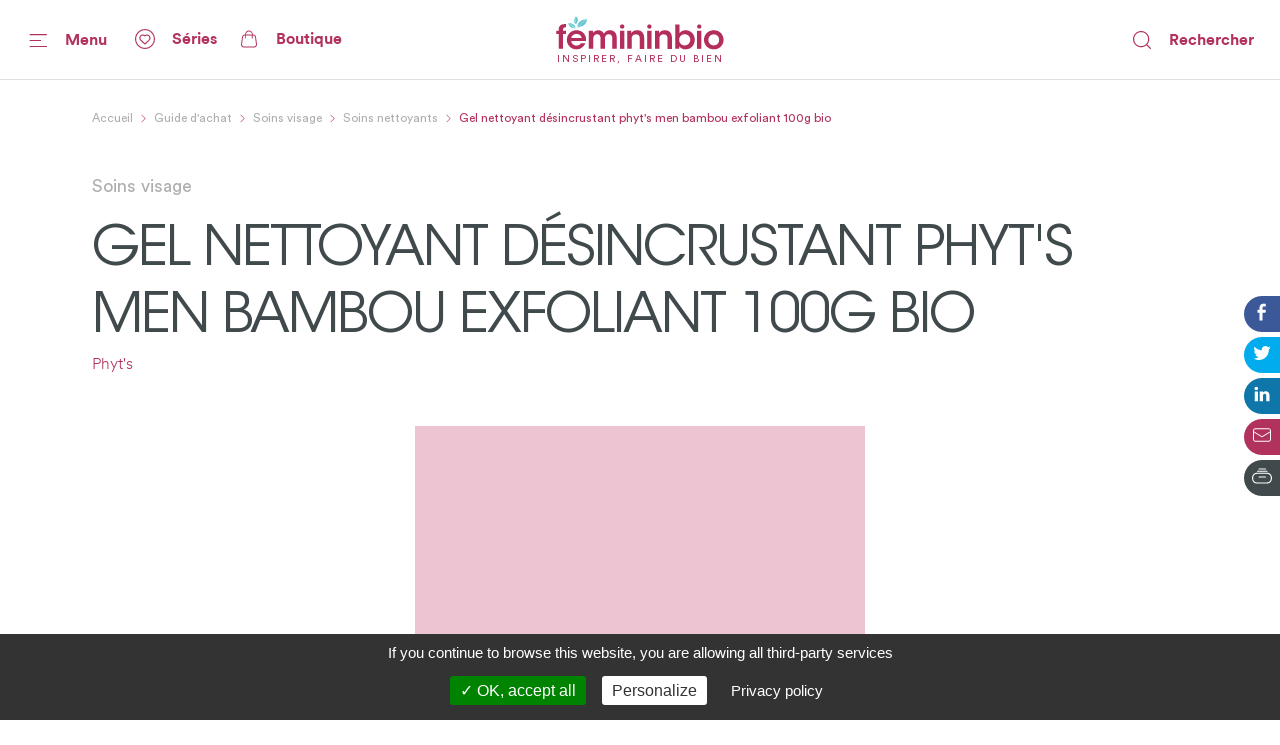

--- FILE ---
content_type: text/html; charset=utf-8
request_url: https://www.femininbio.com/guide-achat/soins-visage/soins-nettoyants/gel-nettoyant-desincrustant-phyts-men-bambou-exfoliant-100g-bio-33489
body_size: 85990
content:
<!doctype html>
<html data-n-head-ssr lang="fr" data-n-head="%7B%22lang%22:%7B%22ssr%22:%22fr%22%7D%7D">
  <head >
    <title>Avis Gel nettoyant désincrustant phyt&#x27;s men bambou exfoliant 100g bio Phyt&#x27;s - FemininBio</title><meta data-n-head="ssr" http-equiv="X-UA-Compatible" content="IE=edge"><meta data-n-head="ssr" data-hid="og:site_name" property="og:site_name" content="FemininBio"><meta data-n-head="ssr" name="twitter:card" content="summary_large_image"><meta data-n-head="ssr" data-hid="apple-mobile-web-app-title" name="apple-mobile-web-app-title" content="FemininBio"><meta data-n-head="ssr" name="viewport" content="width=device-width, initial-scale=1.0, viewport-fit=cover"><meta data-n-head="ssr" name="google-site-verification" content="4dlySL0H9_85Q8mtzPT6qd44lBZqSLYBKhkSPj4Sie0"><meta data-n-head="ssr" data-hid="charset" charset="utf-8"><meta data-n-head="ssr" data-hid="mobile-web-app-capable" name="mobile-web-app-capable" content="yes"><meta data-n-head="ssr" data-hid="theme-color" name="theme-color" content="#b2325e"><meta data-n-head="ssr" data-hid="og:type" name="og:type" property="og:type" content="website"><meta data-n-head="ssr" data-hid="title" name="title" content="Avis Gel nettoyant désincrustant phyt&#x27;s men bambou exfoliant 100g bio Phyt&#x27;s"><meta data-n-head="ssr" data-hid="description" name="description" content="Découvrez les avis de nos lectrices sur le produit Gel nettoyant désincrustant phyt&#x27;s men bambou exfoliant 100g bio de la marque Phyt&#x27;s"><meta data-n-head="ssr" data-hid="og:url" property="og:url" content="https://www.femininbio.com/content/33489"><meta data-n-head="ssr" data-hid="og:title" property="og:title" content="Découvrez les avis des lectrices de FemininBio sur Gel nettoyant désincrustant phyt&#x27;s men bambou exfoliant 100g bio"><meta data-n-head="ssr" data-hid="og:description" property="og:description" content="Découvrez les avis de nos lectrices sur le produit Gel nettoyant désincrustant phyt&#x27;s men bambou exfoliant 100g bio de la marque Phyt&#x27;s"><meta data-n-head="ssr" data-hid="og:image" property="og:image" content="https://www.femininbio.com/_nuxt/img/fb-2020-social-share.1fb217d.png"><meta data-n-head="ssr" data-hid="twitter:image" name="twitter:image" content="https://www.femininbio.com/_nuxt/img/fb-2020-social-share.1fb217d.png"><link data-n-head="ssr" rel="shortcut icon" href="/_nuxt/icons/icon_64x64.8ae7e6.png"><link data-n-head="ssr" rel="apple-touch-icon" href="/_nuxt/icons/icon_512x512.8ae7e6.png" sizes="512x512"><link data-n-head="ssr" rel="manifest" href="/_nuxt/manifest.683668ab.json" data-hid="manifest"><link data-n-head="ssr" data-hid="canonical" rel="canonical" href="https://www.femininbio.com/guide-achat/soins-visage/soins-nettoyants/gel-nettoyant-desincrustant-phyts-men-bambou-exfoliant-100g-bio-33489"><script data-n-head="ssr" type="application/ld+json">{"@context":"https://schema.org","@type":"Product","name":"Gel nettoyant désincrustant phyt&#x27;s men bambou exfoliant 100g bio","datePublished":"2009-04-16T11:40:04.000Z","description":"Découvrez les avis de nos lectrices sur le produit Gel nettoyant désincrustant phyt&#x27;s men bambou exfoliant 100g bio de la marque Phyt&#x27;s","brand":{"@type":"Brand","name":"Phyt&#x27;s"},"image":["https://www.femininbio.com/_nuxt/img/fb-2020-social-share.1fb217d.png"]}</script><script data-n-head="ssr" data-hid="structured-data-breadcrumb-list" type="application/ld+json">{"@context":"https://schema.org","@type":"BreadcrumbList","itemListElement":[{"@type":"ListItem","position":1,"name":"FemininBio - Inspirer, faire du bien","item":"https://www.femininbio.com"},{"@type":"ListItem","position":2,"name":"Guide d&#x27;achat","item":"https://www.femininbio.com/guide-achat/index"},{"@type":"ListItem","position":3,"name":"Soins visage","item":"https://www.femininbio.com/guide-achat/soins-visage/index"},{"@type":"ListItem","position":4,"name":"Soins nettoyants","item":"https://www.femininbio.com/guide-achat/soins-visage/soins-nettoyants/index"},{"@type":"ListItem","position":5,"name":"Gel nettoyant désincrustant phyt&#x27;s men bambou exfoliant 100g bio","item":"https://www.femininbio.com/guide-achat/soins-visage/soins-nettoyants/gel-nettoyant-desincrustant-phyts-men-bambou-exfoliant-100g-bio-33489"}]}</script><link rel="preload" href="/_nuxt/e117bd9.js" as="script"><link rel="preload" href="/_nuxt/11280e8.js" as="script"><link rel="preload" href="/_nuxt/c383fdb.js" as="script"><link rel="preload" href="/_nuxt/dfe22df.js" as="script"><link rel="preload" href="/_nuxt/c107a7f.js" as="script"><link rel="preload" href="/_nuxt/efb5f99.js" as="script"><link rel="preload" href="/_nuxt/d68050b.js" as="script"><link rel="preload" href="/_nuxt/eec9ea2.js" as="script"><link rel="preload" href="/_nuxt/ff9d04f.js" as="script"><style data-vue-ssr-id="7e56e4e3:0 5c346d62:0 66b92c54:0 580b3312:0 37e23f02:0 9428c6be:0 8763f724:0 8c542dd0:0 74c61b18:0 3051b7f9:0 786bff82:0 464874e2:0 15fe0cca:0 64b5753a:0 01d66bb9:0 13c2fa42:0 3e6278ca:0 4525c322:0 5421efe6:0 72217c2a:0 438e1dea:0 2127bdae:0 3e01fa9d:0 522435b8:0 d0d42330:0 43fff209:0 14b95117:0 4ada2256:0 cefce846:0 6d1056d0:0 fea21142:0">.nuxt-progress{position:fixed;top:0;left:0;right:0;height:4px;width:0;opacity:1;transition:width .1s,opacity .4s;background-color:#67c8d2;z-index:999999}.nuxt-progress.nuxt-progress-notransition{transition:none}.nuxt-progress-failed{background-color:red}
@font-face{font-family:"Montserrat";font-weight:400;font-style:normal;font-display:swap;src:url(/_nuxt/fonts/Montserrat-Regular.0828071.woff2) format("woff2"),url(/_nuxt/fonts/Montserrat-Regular.b382489.woff) format("woff")}@font-face{font-family:"Montserrat";font-weight:500;font-style:normal;font-display:swap;src:url(/_nuxt/fonts/Montserrat-Medium.1bde8e5.woff2) format("woff2"),url(/_nuxt/fonts/Montserrat-Medium.cdedeb3.woff) format("woff")}@font-face{font-family:"Montserrat";font-weight:600;font-style:normal;font-display:swap;src:url(/_nuxt/fonts/Montserrat-SemiBold.0f5d898.woff2) format("woff2"),url(/_nuxt/fonts/Montserrat-SemiBold.46a01fb.woff) format("woff")}@font-face{font-family:"Montserrat";font-weight:700;font-style:normal;font-display:swap;src:url(/_nuxt/fonts/Montserrat-Bold.b650dae.woff2) format("woff2"),url(/_nuxt/fonts/Montserrat-Bold.aabfe81.woff) format("woff")}@font-face{font-family:"ItcAvantGarde";font-weight:100;font-style:normal;font-display:swap;src:url(/_nuxt/fonts/ITCAvantGardeStd-XLt.f74fa1c.woff2) format("woff2"),url(/_nuxt/fonts/ITCAvantGardeStd-XLt.3a3aea7.woff) format("woff")}@font-face{font-family:"ItcAvantGarde";font-weight:400;font-style:normal;font-display:swap;src:url(/_nuxt/fonts/ITCAvantGardeStd-Bk.ea27a96.woff2) format("woff2"),url(/_nuxt/fonts/ITCAvantGardeStd-Bk.83385b0.woff) format("woff")}@font-face{font-family:"ItcAvantGarde";font-weight:500;font-style:normal;font-display:swap;src:url(/_nuxt/fonts/ITCAvantGardeStd-Md.497e026.woff2) format("woff2"),url(/_nuxt/fonts/ITCAvantGardeStd-Md.e28cfa3.woff) format("woff")}@font-face{font-family:"ItcAvantGarde";font-weight:600;font-style:normal;font-display:swap;src:url(/_nuxt/fonts/ITCAvantGardeStd-Demi.8c7e5b5.woff2) format("woff2"),url(/_nuxt/fonts/ITCAvantGardeStd-Demi.ef01d23.woff) format("woff")}@font-face{font-family:"ItcAvantGarde";font-weight:700;font-style:normal;font-display:swap;src:url(/_nuxt/fonts/ITCAvantGardeStd-Bold.a606c12.woff2) format("woff2"),url(/_nuxt/fonts/ITCAvantGardeStd-Bold.56188c0.woff) format("woff")}@font-face{font-family:"Circular";font-weight:100;font-style:normal;font-display:swap;src:url(/_nuxt/fonts/CircularStd-Light.83fbe8e.woff2) format("woff2"),url(/_nuxt/fonts/CircularStd-Light.8fb5b4b.woff) format("woff")}@font-face{font-family:"Circular";font-weight:400;font-style:normal;font-display:swap;src:url(/_nuxt/fonts/CircularStd-Book.a6f8815.woff2) format("woff2"),url(/_nuxt/fonts/CircularStd-Book.56b192f.woff) format("woff")}@font-face{font-family:"Circular";font-weight:700;font-style:normal;font-display:swap;src:url(/_nuxt/fonts/CircularStd-Bold.02cf72c.woff2) format("woff2"),url(/_nuxt/fonts/CircularStd-Bold.dc76905.woff) format("woff")}html{box-sizing:border-box;-webkit-text-size-adjust:100%;-ms-text-size-adjust:100%}*,:after,:before{box-sizing:inherit}:focus:not(.focus-visible),:focus:not(:focus-visible){outline:none}:focus.focus-visible,:focus:focus-visible{outline:none;box-shadow:0 0 0 1px #fff,0 0 3px 3px #2196f3}body{margin:0;-webkit-font-smoothing:antialiased;-moz-osx-font-smoothing:grayscale;font-family:Circular,Helvetica,Arial,sans-serif;font-size:16px;line-height:1.4;color:#606060;min-height:100vh}a{color:inherit;text-decoration:none}img{max-width:100%;height:auto;vertical-align:top;border:0;-ms-interpolation-mode:bicubic}abbr[title]{-webkit-text-decoration:underline dotted;text-decoration:underline dotted}b,strong{font-weight:bolder}small{font-size:80%}sub,sup{font-size:75%;line-height:0;position:relative;vertical-align:baseline}sub{bottom:-.25em}sup{top:-.5em}ol,ul{list-style:none;padding-left:0}button,input,optgroup,select,textarea{font-family:inherit;font-size:inherit;line-height:inherit;margin:0}button,input{overflow:visible}input::-moz-placeholder,select::-moz-placeholder{color:grey}input:-ms-input-placeholder,select:-ms-input-placeholder{color:grey}input::placeholder,select::placeholder{color:grey}button,select{text-transform:none;background:none}[type=button],[type=reset],[type=submit],button{-webkit-appearance:button;cursor:pointer}[type=button]::-moz-focus-inner,[type=reset]::-moz-focus-inner,[type=submit]::-moz-focus-inner,button::-moz-focus-inner{border-style:none;padding:0}[type=button]:-moz-focusring,[type=reset]:-moz-focusring,[type=submit]:-moz-focusring,button:-moz-focusring{outline:1px dotted ButtonText}fieldset{padding:0;margin:0;border:0}legend{color:inherit;display:block;width:100%;padding:0;white-space:normal}legend[for]{cursor:pointer}progress{vertical-align:baseline}textarea{display:block;box-sizing:border-box;overflow:auto}[type=checkbox],[type=radio]{box-sizing:border-box;padding:0}[type=number]::-webkit-inner-spin-button,[type=number]::-webkit-outer-spin-button{height:auto}[type=search]{-webkit-appearance:textfield;outline-offset:-2px}[type=search]::-webkit-search-decoration{-webkit-appearance:none}::-webkit-file-upload-button{-webkit-appearance:button;font:inherit}details{display:block}details>summary{cursor:pointer}summary{display:list-item}main{display:block}address{font-style:normal}figure{margin:0}[hidden],template{display:none}pre{font-size:14px}h1,h2,h3,h4,h5,h6{margin:0}hr{display:block;height:1px;border:0;border-top:1px solid #efefef}.font-family-serif{font-family:Times,Georgia,serif}.font-family-sans{font-family:Helvetica,Arial,sans-serif}.font-family-montserrat{font-family:Montserrat,Helvetica,Arial,sans-serif}.font-family-ItcAvantGarde{font-family:ItcAvantGarde,Helvetica,Arial,sans-serif}.font-family-Circular{font-family:Circular,Helvetica,Arial,sans-serif}.font-weight-bold{font-weight:700}.font-weight-semibold{font-weight:600}.font-weight-medium{font-weight:500}.font-weight-regular{font-weight:400}.font-weight-light{font-weight:100}.font-size-10{font-size:10px}@media (max-width:767px){.font-size-small-10{font-size:10px!important}}.font-size-11{font-size:11px}@media (max-width:767px){.font-size-small-11{font-size:11px!important}}.font-size-12{font-size:12px}@media (max-width:767px){.font-size-small-12{font-size:12px!important}}.font-size-14{font-size:14px}@media (max-width:767px){.font-size-small-14{font-size:14px!important}}.font-size-16{font-size:16px}@media (max-width:767px){.font-size-small-16{font-size:16px!important}}.font-size-18{font-size:18px}@media (max-width:767px){.font-size-small-18{font-size:18px!important}}.font-size-20{font-size:20px}@media (max-width:767px){.font-size-small-20{font-size:20px!important}}.font-size-22{font-size:22px}@media (max-width:767px){.font-size-small-22{font-size:22px!important}}.font-size-24{font-size:24px}@media (max-width:767px){.font-size-small-24{font-size:24px!important}}.font-size-26{font-size:26px}@media (max-width:767px){.font-size-small-26{font-size:26px!important}}.font-size-28{font-size:28px}@media (max-width:767px){.font-size-small-28{font-size:28px!important}}.font-size-30{font-size:30px}@media (max-width:767px){.font-size-small-30{font-size:30px!important}}.font-size-32{font-size:32px}@media (max-width:767px){.font-size-small-32{font-size:32px!important}}.font-size-34{font-size:34px}@media (max-width:767px){.font-size-small-34{font-size:34px!important}}.font-size-36{font-size:36px}@media (max-width:767px){.font-size-small-36{font-size:36px!important}}.font-size-42{font-size:42px}@media (max-width:767px){.font-size-small-42{font-size:42px!important}}.font-size-44{font-size:44px}@media (max-width:767px){.font-size-small-44{font-size:44px!important}}.font-size-56{font-size:56px}@media (max-width:767px){.font-size-small-56{font-size:56px!important}}.font-size-64{font-size:64px}@media (max-width:767px){.font-size-small-64{font-size:64px!important}}.bg-black{background-color:#000}.color-black{color:#000}.bg-white{background-color:#fff}.color-white{color:#fff}.bg-grey-dark1{background-color:#606060}.color-grey-dark1{color:#606060}.bg-grey{background-color:grey}.color-grey{color:grey}.bg-grey-light1{background-color:#9f9f9f}.color-grey-light1{color:#9f9f9f}.bg-grey-light2{background-color:#bfbfbf}.color-grey-light2{color:#bfbfbf}.bg-grey-light3{background-color:#dfdfdf}.color-grey-light3{color:#dfdfdf}.bg-purple{background-color:#b2325e}.color-purple{color:#b2325e}.bg-gray{background-color:#40494c}.color-gray{color:#40494c}.bg-gray-dark{background-color:#414a4d}.color-gray-dark{color:#414a4d}.bg-gray-light{background-color:#afafaf}.color-gray-light{color:#afafaf}.bg-grey-warm{background-color:#fcf7f9}.color-grey-warm{color:#fcf7f9}.bg-grey-cold{background-color:#efefef}.color-grey-cold{color:#efefef}.bg-grey-yell{background-color:#f9f4ed}.color-grey-yell{color:#f9f4ed}.bg-grey-blue{background-color:#f3fdff}.color-grey-blue{color:#f3fdff}.bg-skyblue{background-color:#4ab4bf}.color-skyblue{color:#4ab4bf}.bg-skyblue-light{background-color:#81d7da}.color-skyblue-light{color:#81d7da}.bg-orange{background-color:#ee6d30}.color-orange{color:#ee6d30}.bg-hauschka{background-color:#927f6d}.color-hauschka{color:#927f6d}.bg-blue-fb{background-color:#3b5998}.color-blue-fb{color:#3b5998}.bg-blue-tw{background-color:#00acee}.color-blue-tw{color:#00acee}.bg-blue-li{background-color:#0e76a8}.color-blue-li{color:#0e76a8}.bg-green-wh{background-color:#4ac959}.color-green-wh{color:#4ac959}.bg-charcoal-grey{background-color:#40494c}.color-charcoal-grey{color:#40494c}.bg-very-light-grey-border{background-color:#d8d8d8}.color-very-light-grey-border{color:#d8d8d8}.bg-burgundy{background-color:#b2325e}.color-burgundy{color:#b2325e}.bg-brown-grey{background-color:#959595}.color-brown-grey{color:#959595}.bg-middle-grey{background-color:#afafaf}.color-middle-grey{color:#afafaf}.bg-very-light-grey-line{background-color:#ebebeb}.color-very-light-grey-line{color:#ebebeb}.bg-light-pink{background-color:#fcf7f9}.color-light-pink{color:#fcf7f9}.bg-brown-grey-two{background-color:#9b9b9b}.color-brown-grey-two{color:#9b9b9b}.bg-dusty-orange{background-color:#ee6d30}.color-dusty-orange{color:#ee6d30}.bg-denim-blue{background-color:#3b5998}.color-denim-blue{color:#3b5998}.bg-azure{background-color:#00acee}.color-azure{color:#00acee}.bg-algae-green{background-color:#25d366}.color-algae-green{color:#25d366}.bg-light-blue-grey{background-color:#b8dde7}.color-light-blue-grey{color:#b8dde7}.space-0:not(:last-child){margin-bottom:0}.m-0{margin:0}.mx-0{margin-left:0;margin-right:0}.my-0{margin-bottom:0}.mt-0,.my-0{margin-top:0}.mr-0{margin-right:0}.mb-0{margin-bottom:0}.ml-0{margin-left:0}.p-0{padding:0}.px-0{padding-left:0;padding-right:0}.py-0{padding-bottom:0}.pt-0,.py-0{padding-top:0}.pr-0{padding-right:0}.pb-0{padding-bottom:0}.pl-0{padding-left:0}@media (min-width:768px) and (max-width:1149px){.m-l-0{margin:0!important}}@media (min-width:768px) and (max-width:1149px){.mx-l-0{margin-left:0!important;margin-right:0!important}}@media (min-width:768px) and (max-width:1149px){.my-l-0{margin-bottom:0!important}}@media (min-width:768px) and (max-width:1149px){.mt-l-0,.my-l-0{margin-top:0!important}}@media (min-width:768px) and (max-width:1149px){.mr-l-0{margin-right:0!important}}@media (min-width:768px) and (max-width:1149px){.mb-l-0{margin-bottom:0!important}}@media (min-width:768px) and (max-width:1149px){.ml-l-0{margin-left:0!important}}@media (max-width:767px){.m-s-0{margin:0!important}}@media (max-width:767px){.mx-s-0{margin-left:0!important;margin-right:0!important}}@media (max-width:767px){.my-s-0{margin-bottom:0!important}}@media (max-width:767px){.mt-s-0,.my-s-0{margin-top:0!important}}@media (max-width:767px){.mr-s-0{margin-right:0!important}}@media (max-width:767px){.mb-s-0{margin-bottom:0!important}}@media (max-width:767px){.ml-s-0{margin-left:0!important}}@media (min-width:768px) and (max-width:1149px){.p-l-0{padding:0!important}}@media (min-width:768px) and (max-width:1149px){.px-l-0{padding-left:0!important;padding-right:0!important}}@media (min-width:768px) and (max-width:1149px){.py-l-0{padding-bottom:0!important}}@media (min-width:768px) and (max-width:1149px){.pt-l-0,.py-l-0{padding-top:0!important}}@media (min-width:768px) and (max-width:1149px){.pr-l-0{padding-right:0!important}}@media (min-width:768px) and (max-width:1149px){.pb-l-0{padding-bottom:0!important}}@media (min-width:768px) and (max-width:1149px){.pl-l-0{padding-left:0!important}}@media (max-width:767px){.p-s-0{padding:0!important}}@media (max-width:767px){.px-s-0{padding-left:0!important;padding-right:0!important}}@media (max-width:767px){.py-s-0{padding-bottom:0!important}}@media (max-width:767px){.pt-s-0,.py-s-0{padding-top:0!important}}@media (max-width:767px){.pr-s-0{padding-right:0!important}}@media (max-width:767px){.pb-s-0{padding-bottom:0!important}}@media (max-width:767px){.pl-s-0{padding-left:0!important}}.space-5:not(:last-child){margin-bottom:5px}.m-5{margin:5px}.mx-5{margin-left:5px;margin-right:5px}.my-5{margin-bottom:5px}.mt-5,.my-5{margin-top:5px}.mr-5{margin-right:5px}.mb-5{margin-bottom:5px}.ml-5{margin-left:5px}.p-5{padding:5px}.px-5{padding-left:5px;padding-right:5px}.py-5{padding-bottom:5px}.pt-5,.py-5{padding-top:5px}.pr-5{padding-right:5px}.pb-5{padding-bottom:5px}.pl-5{padding-left:5px}@media (min-width:768px) and (max-width:1149px){.m-l-5{margin:5px!important}}@media (min-width:768px) and (max-width:1149px){.mx-l-5{margin-left:5px!important;margin-right:5px!important}}@media (min-width:768px) and (max-width:1149px){.my-l-5{margin-bottom:5px!important}}@media (min-width:768px) and (max-width:1149px){.mt-l-5,.my-l-5{margin-top:5px!important}}@media (min-width:768px) and (max-width:1149px){.mr-l-5{margin-right:5px!important}}@media (min-width:768px) and (max-width:1149px){.mb-l-5{margin-bottom:5px!important}}@media (min-width:768px) and (max-width:1149px){.ml-l-5{margin-left:5px!important}}@media (max-width:767px){.m-s-5{margin:5px!important}}@media (max-width:767px){.mx-s-5{margin-left:5px!important;margin-right:5px!important}}@media (max-width:767px){.my-s-5{margin-bottom:5px!important}}@media (max-width:767px){.mt-s-5,.my-s-5{margin-top:5px!important}}@media (max-width:767px){.mr-s-5{margin-right:5px!important}}@media (max-width:767px){.mb-s-5{margin-bottom:5px!important}}@media (max-width:767px){.ml-s-5{margin-left:5px!important}}@media (min-width:768px) and (max-width:1149px){.p-l-5{padding:5px!important}}@media (min-width:768px) and (max-width:1149px){.px-l-5{padding-left:5px!important;padding-right:5px!important}}@media (min-width:768px) and (max-width:1149px){.py-l-5{padding-bottom:5px!important}}@media (min-width:768px) and (max-width:1149px){.pt-l-5,.py-l-5{padding-top:5px!important}}@media (min-width:768px) and (max-width:1149px){.pr-l-5{padding-right:5px!important}}@media (min-width:768px) and (max-width:1149px){.pb-l-5{padding-bottom:5px!important}}@media (min-width:768px) and (max-width:1149px){.pl-l-5{padding-left:5px!important}}@media (max-width:767px){.p-s-5{padding:5px!important}}@media (max-width:767px){.px-s-5{padding-left:5px!important;padding-right:5px!important}}@media (max-width:767px){.py-s-5{padding-bottom:5px!important}}@media (max-width:767px){.pt-s-5,.py-s-5{padding-top:5px!important}}@media (max-width:767px){.pr-s-5{padding-right:5px!important}}@media (max-width:767px){.pb-s-5{padding-bottom:5px!important}}@media (max-width:767px){.pl-s-5{padding-left:5px!important}}.space-10:not(:last-child){margin-bottom:10px}.m-10{margin:10px}.mx-10{margin-left:10px;margin-right:10px}.my-10{margin-bottom:10px}.mt-10,.my-10{margin-top:10px}.mr-10{margin-right:10px}.mb-10{margin-bottom:10px}.ml-10{margin-left:10px}.p-10{padding:10px}.px-10{padding-left:10px;padding-right:10px}.py-10{padding-bottom:10px}.pt-10,.py-10{padding-top:10px}.pr-10{padding-right:10px}.pb-10{padding-bottom:10px}.pl-10{padding-left:10px}@media (min-width:768px) and (max-width:1149px){.m-l-10{margin:10px!important}}@media (min-width:768px) and (max-width:1149px){.mx-l-10{margin-left:10px!important;margin-right:10px!important}}@media (min-width:768px) and (max-width:1149px){.my-l-10{margin-bottom:10px!important}}@media (min-width:768px) and (max-width:1149px){.mt-l-10,.my-l-10{margin-top:10px!important}}@media (min-width:768px) and (max-width:1149px){.mr-l-10{margin-right:10px!important}}@media (min-width:768px) and (max-width:1149px){.mb-l-10{margin-bottom:10px!important}}@media (min-width:768px) and (max-width:1149px){.ml-l-10{margin-left:10px!important}}@media (max-width:767px){.m-s-10{margin:10px!important}}@media (max-width:767px){.mx-s-10{margin-left:10px!important;margin-right:10px!important}}@media (max-width:767px){.my-s-10{margin-bottom:10px!important}}@media (max-width:767px){.mt-s-10,.my-s-10{margin-top:10px!important}}@media (max-width:767px){.mr-s-10{margin-right:10px!important}}@media (max-width:767px){.mb-s-10{margin-bottom:10px!important}}@media (max-width:767px){.ml-s-10{margin-left:10px!important}}@media (min-width:768px) and (max-width:1149px){.p-l-10{padding:10px!important}}@media (min-width:768px) and (max-width:1149px){.px-l-10{padding-left:10px!important;padding-right:10px!important}}@media (min-width:768px) and (max-width:1149px){.py-l-10{padding-bottom:10px!important}}@media (min-width:768px) and (max-width:1149px){.pt-l-10,.py-l-10{padding-top:10px!important}}@media (min-width:768px) and (max-width:1149px){.pr-l-10{padding-right:10px!important}}@media (min-width:768px) and (max-width:1149px){.pb-l-10{padding-bottom:10px!important}}@media (min-width:768px) and (max-width:1149px){.pl-l-10{padding-left:10px!important}}@media (max-width:767px){.p-s-10{padding:10px!important}}@media (max-width:767px){.px-s-10{padding-left:10px!important;padding-right:10px!important}}@media (max-width:767px){.py-s-10{padding-bottom:10px!important}}@media (max-width:767px){.pt-s-10,.py-s-10{padding-top:10px!important}}@media (max-width:767px){.pr-s-10{padding-right:10px!important}}@media (max-width:767px){.pb-s-10{padding-bottom:10px!important}}@media (max-width:767px){.pl-s-10{padding-left:10px!important}}.space-13:not(:last-child){margin-bottom:13px}.m-13{margin:13px}.mx-13{margin-left:13px;margin-right:13px}.my-13{margin-bottom:13px}.mt-13,.my-13{margin-top:13px}.mr-13{margin-right:13px}.mb-13{margin-bottom:13px}.ml-13{margin-left:13px}.p-13{padding:13px}.px-13{padding-left:13px;padding-right:13px}.py-13{padding-bottom:13px}.pt-13,.py-13{padding-top:13px}.pr-13{padding-right:13px}.pb-13{padding-bottom:13px}.pl-13{padding-left:13px}@media (min-width:768px) and (max-width:1149px){.m-l-13{margin:13px!important}}@media (min-width:768px) and (max-width:1149px){.mx-l-13{margin-left:13px!important;margin-right:13px!important}}@media (min-width:768px) and (max-width:1149px){.my-l-13{margin-bottom:13px!important}}@media (min-width:768px) and (max-width:1149px){.mt-l-13,.my-l-13{margin-top:13px!important}}@media (min-width:768px) and (max-width:1149px){.mr-l-13{margin-right:13px!important}}@media (min-width:768px) and (max-width:1149px){.mb-l-13{margin-bottom:13px!important}}@media (min-width:768px) and (max-width:1149px){.ml-l-13{margin-left:13px!important}}@media (max-width:767px){.m-s-13{margin:13px!important}}@media (max-width:767px){.mx-s-13{margin-left:13px!important;margin-right:13px!important}}@media (max-width:767px){.my-s-13{margin-bottom:13px!important}}@media (max-width:767px){.mt-s-13,.my-s-13{margin-top:13px!important}}@media (max-width:767px){.mr-s-13{margin-right:13px!important}}@media (max-width:767px){.mb-s-13{margin-bottom:13px!important}}@media (max-width:767px){.ml-s-13{margin-left:13px!important}}@media (min-width:768px) and (max-width:1149px){.p-l-13{padding:13px!important}}@media (min-width:768px) and (max-width:1149px){.px-l-13{padding-left:13px!important;padding-right:13px!important}}@media (min-width:768px) and (max-width:1149px){.py-l-13{padding-bottom:13px!important}}@media (min-width:768px) and (max-width:1149px){.pt-l-13,.py-l-13{padding-top:13px!important}}@media (min-width:768px) and (max-width:1149px){.pr-l-13{padding-right:13px!important}}@media (min-width:768px) and (max-width:1149px){.pb-l-13{padding-bottom:13px!important}}@media (min-width:768px) and (max-width:1149px){.pl-l-13{padding-left:13px!important}}@media (max-width:767px){.p-s-13{padding:13px!important}}@media (max-width:767px){.px-s-13{padding-left:13px!important;padding-right:13px!important}}@media (max-width:767px){.py-s-13{padding-bottom:13px!important}}@media (max-width:767px){.pt-s-13,.py-s-13{padding-top:13px!important}}@media (max-width:767px){.pr-s-13{padding-right:13px!important}}@media (max-width:767px){.pb-s-13{padding-bottom:13px!important}}@media (max-width:767px){.pl-s-13{padding-left:13px!important}}.space-15:not(:last-child){margin-bottom:15px}.m-15{margin:15px}.mx-15{margin-left:15px;margin-right:15px}.my-15{margin-bottom:15px}.mt-15,.my-15{margin-top:15px}.mr-15{margin-right:15px}.mb-15{margin-bottom:15px}.ml-15{margin-left:15px}.p-15{padding:15px}.px-15{padding-left:15px;padding-right:15px}.py-15{padding-bottom:15px}.pt-15,.py-15{padding-top:15px}.pr-15{padding-right:15px}.pb-15{padding-bottom:15px}.pl-15{padding-left:15px}@media (min-width:768px) and (max-width:1149px){.m-l-15{margin:15px!important}}@media (min-width:768px) and (max-width:1149px){.mx-l-15{margin-left:15px!important;margin-right:15px!important}}@media (min-width:768px) and (max-width:1149px){.my-l-15{margin-bottom:15px!important}}@media (min-width:768px) and (max-width:1149px){.mt-l-15,.my-l-15{margin-top:15px!important}}@media (min-width:768px) and (max-width:1149px){.mr-l-15{margin-right:15px!important}}@media (min-width:768px) and (max-width:1149px){.mb-l-15{margin-bottom:15px!important}}@media (min-width:768px) and (max-width:1149px){.ml-l-15{margin-left:15px!important}}@media (max-width:767px){.m-s-15{margin:15px!important}}@media (max-width:767px){.mx-s-15{margin-left:15px!important;margin-right:15px!important}}@media (max-width:767px){.my-s-15{margin-bottom:15px!important}}@media (max-width:767px){.mt-s-15,.my-s-15{margin-top:15px!important}}@media (max-width:767px){.mr-s-15{margin-right:15px!important}}@media (max-width:767px){.mb-s-15{margin-bottom:15px!important}}@media (max-width:767px){.ml-s-15{margin-left:15px!important}}@media (min-width:768px) and (max-width:1149px){.p-l-15{padding:15px!important}}@media (min-width:768px) and (max-width:1149px){.px-l-15{padding-left:15px!important;padding-right:15px!important}}@media (min-width:768px) and (max-width:1149px){.py-l-15{padding-bottom:15px!important}}@media (min-width:768px) and (max-width:1149px){.pt-l-15,.py-l-15{padding-top:15px!important}}@media (min-width:768px) and (max-width:1149px){.pr-l-15{padding-right:15px!important}}@media (min-width:768px) and (max-width:1149px){.pb-l-15{padding-bottom:15px!important}}@media (min-width:768px) and (max-width:1149px){.pl-l-15{padding-left:15px!important}}@media (max-width:767px){.p-s-15{padding:15px!important}}@media (max-width:767px){.px-s-15{padding-left:15px!important;padding-right:15px!important}}@media (max-width:767px){.py-s-15{padding-bottom:15px!important}}@media (max-width:767px){.pt-s-15,.py-s-15{padding-top:15px!important}}@media (max-width:767px){.pr-s-15{padding-right:15px!important}}@media (max-width:767px){.pb-s-15{padding-bottom:15px!important}}@media (max-width:767px){.pl-s-15{padding-left:15px!important}}.space-18:not(:last-child){margin-bottom:18px}.m-18{margin:18px}.mx-18{margin-left:18px;margin-right:18px}.my-18{margin-bottom:18px}.mt-18,.my-18{margin-top:18px}.mr-18{margin-right:18px}.mb-18{margin-bottom:18px}.ml-18{margin-left:18px}.p-18{padding:18px}.px-18{padding-left:18px;padding-right:18px}.py-18{padding-bottom:18px}.pt-18,.py-18{padding-top:18px}.pr-18{padding-right:18px}.pb-18{padding-bottom:18px}.pl-18{padding-left:18px}@media (min-width:768px) and (max-width:1149px){.m-l-18{margin:18px!important}}@media (min-width:768px) and (max-width:1149px){.mx-l-18{margin-left:18px!important;margin-right:18px!important}}@media (min-width:768px) and (max-width:1149px){.my-l-18{margin-bottom:18px!important}}@media (min-width:768px) and (max-width:1149px){.mt-l-18,.my-l-18{margin-top:18px!important}}@media (min-width:768px) and (max-width:1149px){.mr-l-18{margin-right:18px!important}}@media (min-width:768px) and (max-width:1149px){.mb-l-18{margin-bottom:18px!important}}@media (min-width:768px) and (max-width:1149px){.ml-l-18{margin-left:18px!important}}@media (max-width:767px){.m-s-18{margin:18px!important}}@media (max-width:767px){.mx-s-18{margin-left:18px!important;margin-right:18px!important}}@media (max-width:767px){.my-s-18{margin-bottom:18px!important}}@media (max-width:767px){.mt-s-18,.my-s-18{margin-top:18px!important}}@media (max-width:767px){.mr-s-18{margin-right:18px!important}}@media (max-width:767px){.mb-s-18{margin-bottom:18px!important}}@media (max-width:767px){.ml-s-18{margin-left:18px!important}}@media (min-width:768px) and (max-width:1149px){.p-l-18{padding:18px!important}}@media (min-width:768px) and (max-width:1149px){.px-l-18{padding-left:18px!important;padding-right:18px!important}}@media (min-width:768px) and (max-width:1149px){.py-l-18{padding-bottom:18px!important}}@media (min-width:768px) and (max-width:1149px){.pt-l-18,.py-l-18{padding-top:18px!important}}@media (min-width:768px) and (max-width:1149px){.pr-l-18{padding-right:18px!important}}@media (min-width:768px) and (max-width:1149px){.pb-l-18{padding-bottom:18px!important}}@media (min-width:768px) and (max-width:1149px){.pl-l-18{padding-left:18px!important}}@media (max-width:767px){.p-s-18{padding:18px!important}}@media (max-width:767px){.px-s-18{padding-left:18px!important;padding-right:18px!important}}@media (max-width:767px){.py-s-18{padding-bottom:18px!important}}@media (max-width:767px){.pt-s-18,.py-s-18{padding-top:18px!important}}@media (max-width:767px){.pr-s-18{padding-right:18px!important}}@media (max-width:767px){.pb-s-18{padding-bottom:18px!important}}@media (max-width:767px){.pl-s-18{padding-left:18px!important}}.space-20:not(:last-child){margin-bottom:20px}.m-20{margin:20px}.mx-20{margin-left:20px;margin-right:20px}.my-20{margin-bottom:20px}.mt-20,.my-20{margin-top:20px}.mr-20{margin-right:20px}.mb-20{margin-bottom:20px}.ml-20{margin-left:20px}.p-20{padding:20px}.px-20{padding-left:20px;padding-right:20px}.py-20{padding-bottom:20px}.pt-20,.py-20{padding-top:20px}.pr-20{padding-right:20px}.pb-20{padding-bottom:20px}.pl-20{padding-left:20px}@media (min-width:768px) and (max-width:1149px){.m-l-20{margin:20px!important}}@media (min-width:768px) and (max-width:1149px){.mx-l-20{margin-left:20px!important;margin-right:20px!important}}@media (min-width:768px) and (max-width:1149px){.my-l-20{margin-bottom:20px!important}}@media (min-width:768px) and (max-width:1149px){.mt-l-20,.my-l-20{margin-top:20px!important}}@media (min-width:768px) and (max-width:1149px){.mr-l-20{margin-right:20px!important}}@media (min-width:768px) and (max-width:1149px){.mb-l-20{margin-bottom:20px!important}}@media (min-width:768px) and (max-width:1149px){.ml-l-20{margin-left:20px!important}}@media (max-width:767px){.m-s-20{margin:20px!important}}@media (max-width:767px){.mx-s-20{margin-left:20px!important;margin-right:20px!important}}@media (max-width:767px){.my-s-20{margin-bottom:20px!important}}@media (max-width:767px){.mt-s-20,.my-s-20{margin-top:20px!important}}@media (max-width:767px){.mr-s-20{margin-right:20px!important}}@media (max-width:767px){.mb-s-20{margin-bottom:20px!important}}@media (max-width:767px){.ml-s-20{margin-left:20px!important}}@media (min-width:768px) and (max-width:1149px){.p-l-20{padding:20px!important}}@media (min-width:768px) and (max-width:1149px){.px-l-20{padding-left:20px!important;padding-right:20px!important}}@media (min-width:768px) and (max-width:1149px){.py-l-20{padding-bottom:20px!important}}@media (min-width:768px) and (max-width:1149px){.pt-l-20,.py-l-20{padding-top:20px!important}}@media (min-width:768px) and (max-width:1149px){.pr-l-20{padding-right:20px!important}}@media (min-width:768px) and (max-width:1149px){.pb-l-20{padding-bottom:20px!important}}@media (min-width:768px) and (max-width:1149px){.pl-l-20{padding-left:20px!important}}@media (max-width:767px){.p-s-20{padding:20px!important}}@media (max-width:767px){.px-s-20{padding-left:20px!important;padding-right:20px!important}}@media (max-width:767px){.py-s-20{padding-bottom:20px!important}}@media (max-width:767px){.pt-s-20,.py-s-20{padding-top:20px!important}}@media (max-width:767px){.pr-s-20{padding-right:20px!important}}@media (max-width:767px){.pb-s-20{padding-bottom:20px!important}}@media (max-width:767px){.pl-s-20{padding-left:20px!important}}.space-22:not(:last-child){margin-bottom:22px}.m-22{margin:22px}.mx-22{margin-left:22px;margin-right:22px}.my-22{margin-bottom:22px}.mt-22,.my-22{margin-top:22px}.mr-22{margin-right:22px}.mb-22{margin-bottom:22px}.ml-22{margin-left:22px}.p-22{padding:22px}.px-22{padding-left:22px;padding-right:22px}.py-22{padding-bottom:22px}.pt-22,.py-22{padding-top:22px}.pr-22{padding-right:22px}.pb-22{padding-bottom:22px}.pl-22{padding-left:22px}@media (min-width:768px) and (max-width:1149px){.m-l-22{margin:22px!important}}@media (min-width:768px) and (max-width:1149px){.mx-l-22{margin-left:22px!important;margin-right:22px!important}}@media (min-width:768px) and (max-width:1149px){.my-l-22{margin-bottom:22px!important}}@media (min-width:768px) and (max-width:1149px){.mt-l-22,.my-l-22{margin-top:22px!important}}@media (min-width:768px) and (max-width:1149px){.mr-l-22{margin-right:22px!important}}@media (min-width:768px) and (max-width:1149px){.mb-l-22{margin-bottom:22px!important}}@media (min-width:768px) and (max-width:1149px){.ml-l-22{margin-left:22px!important}}@media (max-width:767px){.m-s-22{margin:22px!important}}@media (max-width:767px){.mx-s-22{margin-left:22px!important;margin-right:22px!important}}@media (max-width:767px){.my-s-22{margin-bottom:22px!important}}@media (max-width:767px){.mt-s-22,.my-s-22{margin-top:22px!important}}@media (max-width:767px){.mr-s-22{margin-right:22px!important}}@media (max-width:767px){.mb-s-22{margin-bottom:22px!important}}@media (max-width:767px){.ml-s-22{margin-left:22px!important}}@media (min-width:768px) and (max-width:1149px){.p-l-22{padding:22px!important}}@media (min-width:768px) and (max-width:1149px){.px-l-22{padding-left:22px!important;padding-right:22px!important}}@media (min-width:768px) and (max-width:1149px){.py-l-22{padding-bottom:22px!important}}@media (min-width:768px) and (max-width:1149px){.pt-l-22,.py-l-22{padding-top:22px!important}}@media (min-width:768px) and (max-width:1149px){.pr-l-22{padding-right:22px!important}}@media (min-width:768px) and (max-width:1149px){.pb-l-22{padding-bottom:22px!important}}@media (min-width:768px) and (max-width:1149px){.pl-l-22{padding-left:22px!important}}@media (max-width:767px){.p-s-22{padding:22px!important}}@media (max-width:767px){.px-s-22{padding-left:22px!important;padding-right:22px!important}}@media (max-width:767px){.py-s-22{padding-bottom:22px!important}}@media (max-width:767px){.pt-s-22,.py-s-22{padding-top:22px!important}}@media (max-width:767px){.pr-s-22{padding-right:22px!important}}@media (max-width:767px){.pb-s-22{padding-bottom:22px!important}}@media (max-width:767px){.pl-s-22{padding-left:22px!important}}.space-25:not(:last-child){margin-bottom:25px}.m-25{margin:25px}.mx-25{margin-left:25px;margin-right:25px}.my-25{margin-bottom:25px}.mt-25,.my-25{margin-top:25px}.mr-25{margin-right:25px}.mb-25{margin-bottom:25px}.ml-25{margin-left:25px}.p-25{padding:25px}.px-25{padding-left:25px;padding-right:25px}.py-25{padding-bottom:25px}.pt-25,.py-25{padding-top:25px}.pr-25{padding-right:25px}.pb-25{padding-bottom:25px}.pl-25{padding-left:25px}@media (min-width:768px) and (max-width:1149px){.m-l-25{margin:25px!important}}@media (min-width:768px) and (max-width:1149px){.mx-l-25{margin-left:25px!important;margin-right:25px!important}}@media (min-width:768px) and (max-width:1149px){.my-l-25{margin-bottom:25px!important}}@media (min-width:768px) and (max-width:1149px){.mt-l-25,.my-l-25{margin-top:25px!important}}@media (min-width:768px) and (max-width:1149px){.mr-l-25{margin-right:25px!important}}@media (min-width:768px) and (max-width:1149px){.mb-l-25{margin-bottom:25px!important}}@media (min-width:768px) and (max-width:1149px){.ml-l-25{margin-left:25px!important}}@media (max-width:767px){.m-s-25{margin:25px!important}}@media (max-width:767px){.mx-s-25{margin-left:25px!important;margin-right:25px!important}}@media (max-width:767px){.my-s-25{margin-bottom:25px!important}}@media (max-width:767px){.mt-s-25,.my-s-25{margin-top:25px!important}}@media (max-width:767px){.mr-s-25{margin-right:25px!important}}@media (max-width:767px){.mb-s-25{margin-bottom:25px!important}}@media (max-width:767px){.ml-s-25{margin-left:25px!important}}@media (min-width:768px) and (max-width:1149px){.p-l-25{padding:25px!important}}@media (min-width:768px) and (max-width:1149px){.px-l-25{padding-left:25px!important;padding-right:25px!important}}@media (min-width:768px) and (max-width:1149px){.py-l-25{padding-bottom:25px!important}}@media (min-width:768px) and (max-width:1149px){.pt-l-25,.py-l-25{padding-top:25px!important}}@media (min-width:768px) and (max-width:1149px){.pr-l-25{padding-right:25px!important}}@media (min-width:768px) and (max-width:1149px){.pb-l-25{padding-bottom:25px!important}}@media (min-width:768px) and (max-width:1149px){.pl-l-25{padding-left:25px!important}}@media (max-width:767px){.p-s-25{padding:25px!important}}@media (max-width:767px){.px-s-25{padding-left:25px!important;padding-right:25px!important}}@media (max-width:767px){.py-s-25{padding-bottom:25px!important}}@media (max-width:767px){.pt-s-25,.py-s-25{padding-top:25px!important}}@media (max-width:767px){.pr-s-25{padding-right:25px!important}}@media (max-width:767px){.pb-s-25{padding-bottom:25px!important}}@media (max-width:767px){.pl-s-25{padding-left:25px!important}}.space-30:not(:last-child){margin-bottom:30px}.m-30{margin:30px}.mx-30{margin-left:30px;margin-right:30px}.my-30{margin-bottom:30px}.mt-30,.my-30{margin-top:30px}.mr-30{margin-right:30px}.mb-30{margin-bottom:30px}.ml-30{margin-left:30px}.p-30{padding:30px}.px-30{padding-left:30px;padding-right:30px}.py-30{padding-bottom:30px}.pt-30,.py-30{padding-top:30px}.pr-30{padding-right:30px}.pb-30{padding-bottom:30px}.pl-30{padding-left:30px}@media (min-width:768px) and (max-width:1149px){.m-l-30{margin:30px!important}}@media (min-width:768px) and (max-width:1149px){.mx-l-30{margin-left:30px!important;margin-right:30px!important}}@media (min-width:768px) and (max-width:1149px){.my-l-30{margin-bottom:30px!important}}@media (min-width:768px) and (max-width:1149px){.mt-l-30,.my-l-30{margin-top:30px!important}}@media (min-width:768px) and (max-width:1149px){.mr-l-30{margin-right:30px!important}}@media (min-width:768px) and (max-width:1149px){.mb-l-30{margin-bottom:30px!important}}@media (min-width:768px) and (max-width:1149px){.ml-l-30{margin-left:30px!important}}@media (max-width:767px){.m-s-30{margin:30px!important}}@media (max-width:767px){.mx-s-30{margin-left:30px!important;margin-right:30px!important}}@media (max-width:767px){.my-s-30{margin-bottom:30px!important}}@media (max-width:767px){.mt-s-30,.my-s-30{margin-top:30px!important}}@media (max-width:767px){.mr-s-30{margin-right:30px!important}}@media (max-width:767px){.mb-s-30{margin-bottom:30px!important}}@media (max-width:767px){.ml-s-30{margin-left:30px!important}}@media (min-width:768px) and (max-width:1149px){.p-l-30{padding:30px!important}}@media (min-width:768px) and (max-width:1149px){.px-l-30{padding-left:30px!important;padding-right:30px!important}}@media (min-width:768px) and (max-width:1149px){.py-l-30{padding-bottom:30px!important}}@media (min-width:768px) and (max-width:1149px){.pt-l-30,.py-l-30{padding-top:30px!important}}@media (min-width:768px) and (max-width:1149px){.pr-l-30{padding-right:30px!important}}@media (min-width:768px) and (max-width:1149px){.pb-l-30{padding-bottom:30px!important}}@media (min-width:768px) and (max-width:1149px){.pl-l-30{padding-left:30px!important}}@media (max-width:767px){.p-s-30{padding:30px!important}}@media (max-width:767px){.px-s-30{padding-left:30px!important;padding-right:30px!important}}@media (max-width:767px){.py-s-30{padding-bottom:30px!important}}@media (max-width:767px){.pt-s-30,.py-s-30{padding-top:30px!important}}@media (max-width:767px){.pr-s-30{padding-right:30px!important}}@media (max-width:767px){.pb-s-30{padding-bottom:30px!important}}@media (max-width:767px){.pl-s-30{padding-left:30px!important}}.space-35:not(:last-child){margin-bottom:35px}.m-35{margin:35px}.mx-35{margin-left:35px;margin-right:35px}.my-35{margin-bottom:35px}.mt-35,.my-35{margin-top:35px}.mr-35{margin-right:35px}.mb-35{margin-bottom:35px}.ml-35{margin-left:35px}.p-35{padding:35px}.px-35{padding-left:35px;padding-right:35px}.py-35{padding-bottom:35px}.pt-35,.py-35{padding-top:35px}.pr-35{padding-right:35px}.pb-35{padding-bottom:35px}.pl-35{padding-left:35px}@media (min-width:768px) and (max-width:1149px){.m-l-35{margin:35px!important}}@media (min-width:768px) and (max-width:1149px){.mx-l-35{margin-left:35px!important;margin-right:35px!important}}@media (min-width:768px) and (max-width:1149px){.my-l-35{margin-bottom:35px!important}}@media (min-width:768px) and (max-width:1149px){.mt-l-35,.my-l-35{margin-top:35px!important}}@media (min-width:768px) and (max-width:1149px){.mr-l-35{margin-right:35px!important}}@media (min-width:768px) and (max-width:1149px){.mb-l-35{margin-bottom:35px!important}}@media (min-width:768px) and (max-width:1149px){.ml-l-35{margin-left:35px!important}}@media (max-width:767px){.m-s-35{margin:35px!important}}@media (max-width:767px){.mx-s-35{margin-left:35px!important;margin-right:35px!important}}@media (max-width:767px){.my-s-35{margin-bottom:35px!important}}@media (max-width:767px){.mt-s-35,.my-s-35{margin-top:35px!important}}@media (max-width:767px){.mr-s-35{margin-right:35px!important}}@media (max-width:767px){.mb-s-35{margin-bottom:35px!important}}@media (max-width:767px){.ml-s-35{margin-left:35px!important}}@media (min-width:768px) and (max-width:1149px){.p-l-35{padding:35px!important}}@media (min-width:768px) and (max-width:1149px){.px-l-35{padding-left:35px!important;padding-right:35px!important}}@media (min-width:768px) and (max-width:1149px){.py-l-35{padding-bottom:35px!important}}@media (min-width:768px) and (max-width:1149px){.pt-l-35,.py-l-35{padding-top:35px!important}}@media (min-width:768px) and (max-width:1149px){.pr-l-35{padding-right:35px!important}}@media (min-width:768px) and (max-width:1149px){.pb-l-35{padding-bottom:35px!important}}@media (min-width:768px) and (max-width:1149px){.pl-l-35{padding-left:35px!important}}@media (max-width:767px){.p-s-35{padding:35px!important}}@media (max-width:767px){.px-s-35{padding-left:35px!important;padding-right:35px!important}}@media (max-width:767px){.py-s-35{padding-bottom:35px!important}}@media (max-width:767px){.pt-s-35,.py-s-35{padding-top:35px!important}}@media (max-width:767px){.pr-s-35{padding-right:35px!important}}@media (max-width:767px){.pb-s-35{padding-bottom:35px!important}}@media (max-width:767px){.pl-s-35{padding-left:35px!important}}.space-38:not(:last-child){margin-bottom:38px}.m-38{margin:38px}.mx-38{margin-left:38px;margin-right:38px}.my-38{margin-bottom:38px}.mt-38,.my-38{margin-top:38px}.mr-38{margin-right:38px}.mb-38{margin-bottom:38px}.ml-38{margin-left:38px}.p-38{padding:38px}.px-38{padding-left:38px;padding-right:38px}.py-38{padding-bottom:38px}.pt-38,.py-38{padding-top:38px}.pr-38{padding-right:38px}.pb-38{padding-bottom:38px}.pl-38{padding-left:38px}@media (min-width:768px) and (max-width:1149px){.m-l-38{margin:38px!important}}@media (min-width:768px) and (max-width:1149px){.mx-l-38{margin-left:38px!important;margin-right:38px!important}}@media (min-width:768px) and (max-width:1149px){.my-l-38{margin-bottom:38px!important}}@media (min-width:768px) and (max-width:1149px){.mt-l-38,.my-l-38{margin-top:38px!important}}@media (min-width:768px) and (max-width:1149px){.mr-l-38{margin-right:38px!important}}@media (min-width:768px) and (max-width:1149px){.mb-l-38{margin-bottom:38px!important}}@media (min-width:768px) and (max-width:1149px){.ml-l-38{margin-left:38px!important}}@media (max-width:767px){.m-s-38{margin:38px!important}}@media (max-width:767px){.mx-s-38{margin-left:38px!important;margin-right:38px!important}}@media (max-width:767px){.my-s-38{margin-bottom:38px!important}}@media (max-width:767px){.mt-s-38,.my-s-38{margin-top:38px!important}}@media (max-width:767px){.mr-s-38{margin-right:38px!important}}@media (max-width:767px){.mb-s-38{margin-bottom:38px!important}}@media (max-width:767px){.ml-s-38{margin-left:38px!important}}@media (min-width:768px) and (max-width:1149px){.p-l-38{padding:38px!important}}@media (min-width:768px) and (max-width:1149px){.px-l-38{padding-left:38px!important;padding-right:38px!important}}@media (min-width:768px) and (max-width:1149px){.py-l-38{padding-bottom:38px!important}}@media (min-width:768px) and (max-width:1149px){.pt-l-38,.py-l-38{padding-top:38px!important}}@media (min-width:768px) and (max-width:1149px){.pr-l-38{padding-right:38px!important}}@media (min-width:768px) and (max-width:1149px){.pb-l-38{padding-bottom:38px!important}}@media (min-width:768px) and (max-width:1149px){.pl-l-38{padding-left:38px!important}}@media (max-width:767px){.p-s-38{padding:38px!important}}@media (max-width:767px){.px-s-38{padding-left:38px!important;padding-right:38px!important}}@media (max-width:767px){.py-s-38{padding-bottom:38px!important}}@media (max-width:767px){.pt-s-38,.py-s-38{padding-top:38px!important}}@media (max-width:767px){.pr-s-38{padding-right:38px!important}}@media (max-width:767px){.pb-s-38{padding-bottom:38px!important}}@media (max-width:767px){.pl-s-38{padding-left:38px!important}}.space-40:not(:last-child){margin-bottom:40px}.m-40{margin:40px}.mx-40{margin-left:40px;margin-right:40px}.my-40{margin-bottom:40px}.mt-40,.my-40{margin-top:40px}.mr-40{margin-right:40px}.mb-40{margin-bottom:40px}.ml-40{margin-left:40px}.p-40{padding:40px}.px-40{padding-left:40px;padding-right:40px}.py-40{padding-bottom:40px}.pt-40,.py-40{padding-top:40px}.pr-40{padding-right:40px}.pb-40{padding-bottom:40px}.pl-40{padding-left:40px}@media (min-width:768px) and (max-width:1149px){.m-l-40{margin:40px!important}}@media (min-width:768px) and (max-width:1149px){.mx-l-40{margin-left:40px!important;margin-right:40px!important}}@media (min-width:768px) and (max-width:1149px){.my-l-40{margin-bottom:40px!important}}@media (min-width:768px) and (max-width:1149px){.mt-l-40,.my-l-40{margin-top:40px!important}}@media (min-width:768px) and (max-width:1149px){.mr-l-40{margin-right:40px!important}}@media (min-width:768px) and (max-width:1149px){.mb-l-40{margin-bottom:40px!important}}@media (min-width:768px) and (max-width:1149px){.ml-l-40{margin-left:40px!important}}@media (max-width:767px){.m-s-40{margin:40px!important}}@media (max-width:767px){.mx-s-40{margin-left:40px!important;margin-right:40px!important}}@media (max-width:767px){.my-s-40{margin-bottom:40px!important}}@media (max-width:767px){.mt-s-40,.my-s-40{margin-top:40px!important}}@media (max-width:767px){.mr-s-40{margin-right:40px!important}}@media (max-width:767px){.mb-s-40{margin-bottom:40px!important}}@media (max-width:767px){.ml-s-40{margin-left:40px!important}}@media (min-width:768px) and (max-width:1149px){.p-l-40{padding:40px!important}}@media (min-width:768px) and (max-width:1149px){.px-l-40{padding-left:40px!important;padding-right:40px!important}}@media (min-width:768px) and (max-width:1149px){.py-l-40{padding-bottom:40px!important}}@media (min-width:768px) and (max-width:1149px){.pt-l-40,.py-l-40{padding-top:40px!important}}@media (min-width:768px) and (max-width:1149px){.pr-l-40{padding-right:40px!important}}@media (min-width:768px) and (max-width:1149px){.pb-l-40{padding-bottom:40px!important}}@media (min-width:768px) and (max-width:1149px){.pl-l-40{padding-left:40px!important}}@media (max-width:767px){.p-s-40{padding:40px!important}}@media (max-width:767px){.px-s-40{padding-left:40px!important;padding-right:40px!important}}@media (max-width:767px){.py-s-40{padding-bottom:40px!important}}@media (max-width:767px){.pt-s-40,.py-s-40{padding-top:40px!important}}@media (max-width:767px){.pr-s-40{padding-right:40px!important}}@media (max-width:767px){.pb-s-40{padding-bottom:40px!important}}@media (max-width:767px){.pl-s-40{padding-left:40px!important}}.space-45:not(:last-child){margin-bottom:45px}.m-45{margin:45px}.mx-45{margin-left:45px;margin-right:45px}.my-45{margin-bottom:45px}.mt-45,.my-45{margin-top:45px}.mr-45{margin-right:45px}.mb-45{margin-bottom:45px}.ml-45{margin-left:45px}.p-45{padding:45px}.px-45{padding-left:45px;padding-right:45px}.py-45{padding-bottom:45px}.pt-45,.py-45{padding-top:45px}.pr-45{padding-right:45px}.pb-45{padding-bottom:45px}.pl-45{padding-left:45px}@media (min-width:768px) and (max-width:1149px){.m-l-45{margin:45px!important}}@media (min-width:768px) and (max-width:1149px){.mx-l-45{margin-left:45px!important;margin-right:45px!important}}@media (min-width:768px) and (max-width:1149px){.my-l-45{margin-bottom:45px!important}}@media (min-width:768px) and (max-width:1149px){.mt-l-45,.my-l-45{margin-top:45px!important}}@media (min-width:768px) and (max-width:1149px){.mr-l-45{margin-right:45px!important}}@media (min-width:768px) and (max-width:1149px){.mb-l-45{margin-bottom:45px!important}}@media (min-width:768px) and (max-width:1149px){.ml-l-45{margin-left:45px!important}}@media (max-width:767px){.m-s-45{margin:45px!important}}@media (max-width:767px){.mx-s-45{margin-left:45px!important;margin-right:45px!important}}@media (max-width:767px){.my-s-45{margin-bottom:45px!important}}@media (max-width:767px){.mt-s-45,.my-s-45{margin-top:45px!important}}@media (max-width:767px){.mr-s-45{margin-right:45px!important}}@media (max-width:767px){.mb-s-45{margin-bottom:45px!important}}@media (max-width:767px){.ml-s-45{margin-left:45px!important}}@media (min-width:768px) and (max-width:1149px){.p-l-45{padding:45px!important}}@media (min-width:768px) and (max-width:1149px){.px-l-45{padding-left:45px!important;padding-right:45px!important}}@media (min-width:768px) and (max-width:1149px){.py-l-45{padding-bottom:45px!important}}@media (min-width:768px) and (max-width:1149px){.pt-l-45,.py-l-45{padding-top:45px!important}}@media (min-width:768px) and (max-width:1149px){.pr-l-45{padding-right:45px!important}}@media (min-width:768px) and (max-width:1149px){.pb-l-45{padding-bottom:45px!important}}@media (min-width:768px) and (max-width:1149px){.pl-l-45{padding-left:45px!important}}@media (max-width:767px){.p-s-45{padding:45px!important}}@media (max-width:767px){.px-s-45{padding-left:45px!important;padding-right:45px!important}}@media (max-width:767px){.py-s-45{padding-bottom:45px!important}}@media (max-width:767px){.pt-s-45,.py-s-45{padding-top:45px!important}}@media (max-width:767px){.pr-s-45{padding-right:45px!important}}@media (max-width:767px){.pb-s-45{padding-bottom:45px!important}}@media (max-width:767px){.pl-s-45{padding-left:45px!important}}.space-50:not(:last-child){margin-bottom:50px}.m-50{margin:50px}.mx-50{margin-left:50px;margin-right:50px}.my-50{margin-bottom:50px}.mt-50,.my-50{margin-top:50px}.mr-50{margin-right:50px}.mb-50{margin-bottom:50px}.ml-50{margin-left:50px}.p-50{padding:50px}.px-50{padding-left:50px;padding-right:50px}.py-50{padding-bottom:50px}.pt-50,.py-50{padding-top:50px}.pr-50{padding-right:50px}.pb-50{padding-bottom:50px}.pl-50{padding-left:50px}@media (min-width:768px) and (max-width:1149px){.m-l-50{margin:50px!important}}@media (min-width:768px) and (max-width:1149px){.mx-l-50{margin-left:50px!important;margin-right:50px!important}}@media (min-width:768px) and (max-width:1149px){.my-l-50{margin-bottom:50px!important}}@media (min-width:768px) and (max-width:1149px){.mt-l-50,.my-l-50{margin-top:50px!important}}@media (min-width:768px) and (max-width:1149px){.mr-l-50{margin-right:50px!important}}@media (min-width:768px) and (max-width:1149px){.mb-l-50{margin-bottom:50px!important}}@media (min-width:768px) and (max-width:1149px){.ml-l-50{margin-left:50px!important}}@media (max-width:767px){.m-s-50{margin:50px!important}}@media (max-width:767px){.mx-s-50{margin-left:50px!important;margin-right:50px!important}}@media (max-width:767px){.my-s-50{margin-bottom:50px!important}}@media (max-width:767px){.mt-s-50,.my-s-50{margin-top:50px!important}}@media (max-width:767px){.mr-s-50{margin-right:50px!important}}@media (max-width:767px){.mb-s-50{margin-bottom:50px!important}}@media (max-width:767px){.ml-s-50{margin-left:50px!important}}@media (min-width:768px) and (max-width:1149px){.p-l-50{padding:50px!important}}@media (min-width:768px) and (max-width:1149px){.px-l-50{padding-left:50px!important;padding-right:50px!important}}@media (min-width:768px) and (max-width:1149px){.py-l-50{padding-bottom:50px!important}}@media (min-width:768px) and (max-width:1149px){.pt-l-50,.py-l-50{padding-top:50px!important}}@media (min-width:768px) and (max-width:1149px){.pr-l-50{padding-right:50px!important}}@media (min-width:768px) and (max-width:1149px){.pb-l-50{padding-bottom:50px!important}}@media (min-width:768px) and (max-width:1149px){.pl-l-50{padding-left:50px!important}}@media (max-width:767px){.p-s-50{padding:50px!important}}@media (max-width:767px){.px-s-50{padding-left:50px!important;padding-right:50px!important}}@media (max-width:767px){.py-s-50{padding-bottom:50px!important}}@media (max-width:767px){.pt-s-50,.py-s-50{padding-top:50px!important}}@media (max-width:767px){.pr-s-50{padding-right:50px!important}}@media (max-width:767px){.pb-s-50{padding-bottom:50px!important}}@media (max-width:767px){.pl-s-50{padding-left:50px!important}}.space-55:not(:last-child){margin-bottom:55px}.m-55{margin:55px}.mx-55{margin-left:55px;margin-right:55px}.my-55{margin-bottom:55px}.mt-55,.my-55{margin-top:55px}.mr-55{margin-right:55px}.mb-55{margin-bottom:55px}.ml-55{margin-left:55px}.p-55{padding:55px}.px-55{padding-left:55px;padding-right:55px}.py-55{padding-bottom:55px}.pt-55,.py-55{padding-top:55px}.pr-55{padding-right:55px}.pb-55{padding-bottom:55px}.pl-55{padding-left:55px}@media (min-width:768px) and (max-width:1149px){.m-l-55{margin:55px!important}}@media (min-width:768px) and (max-width:1149px){.mx-l-55{margin-left:55px!important;margin-right:55px!important}}@media (min-width:768px) and (max-width:1149px){.my-l-55{margin-bottom:55px!important}}@media (min-width:768px) and (max-width:1149px){.mt-l-55,.my-l-55{margin-top:55px!important}}@media (min-width:768px) and (max-width:1149px){.mr-l-55{margin-right:55px!important}}@media (min-width:768px) and (max-width:1149px){.mb-l-55{margin-bottom:55px!important}}@media (min-width:768px) and (max-width:1149px){.ml-l-55{margin-left:55px!important}}@media (max-width:767px){.m-s-55{margin:55px!important}}@media (max-width:767px){.mx-s-55{margin-left:55px!important;margin-right:55px!important}}@media (max-width:767px){.my-s-55{margin-bottom:55px!important}}@media (max-width:767px){.mt-s-55,.my-s-55{margin-top:55px!important}}@media (max-width:767px){.mr-s-55{margin-right:55px!important}}@media (max-width:767px){.mb-s-55{margin-bottom:55px!important}}@media (max-width:767px){.ml-s-55{margin-left:55px!important}}@media (min-width:768px) and (max-width:1149px){.p-l-55{padding:55px!important}}@media (min-width:768px) and (max-width:1149px){.px-l-55{padding-left:55px!important;padding-right:55px!important}}@media (min-width:768px) and (max-width:1149px){.py-l-55{padding-bottom:55px!important}}@media (min-width:768px) and (max-width:1149px){.pt-l-55,.py-l-55{padding-top:55px!important}}@media (min-width:768px) and (max-width:1149px){.pr-l-55{padding-right:55px!important}}@media (min-width:768px) and (max-width:1149px){.pb-l-55{padding-bottom:55px!important}}@media (min-width:768px) and (max-width:1149px){.pl-l-55{padding-left:55px!important}}@media (max-width:767px){.p-s-55{padding:55px!important}}@media (max-width:767px){.px-s-55{padding-left:55px!important;padding-right:55px!important}}@media (max-width:767px){.py-s-55{padding-bottom:55px!important}}@media (max-width:767px){.pt-s-55,.py-s-55{padding-top:55px!important}}@media (max-width:767px){.pr-s-55{padding-right:55px!important}}@media (max-width:767px){.pb-s-55{padding-bottom:55px!important}}@media (max-width:767px){.pl-s-55{padding-left:55px!important}}.space-60:not(:last-child){margin-bottom:60px}.m-60{margin:60px}.mx-60{margin-left:60px;margin-right:60px}.my-60{margin-bottom:60px}.mt-60,.my-60{margin-top:60px}.mr-60{margin-right:60px}.mb-60{margin-bottom:60px}.ml-60{margin-left:60px}.p-60{padding:60px}.px-60{padding-left:60px;padding-right:60px}.py-60{padding-bottom:60px}.pt-60,.py-60{padding-top:60px}.pr-60{padding-right:60px}.pb-60{padding-bottom:60px}.pl-60{padding-left:60px}@media (min-width:768px) and (max-width:1149px){.m-l-60{margin:60px!important}}@media (min-width:768px) and (max-width:1149px){.mx-l-60{margin-left:60px!important;margin-right:60px!important}}@media (min-width:768px) and (max-width:1149px){.my-l-60{margin-bottom:60px!important}}@media (min-width:768px) and (max-width:1149px){.mt-l-60,.my-l-60{margin-top:60px!important}}@media (min-width:768px) and (max-width:1149px){.mr-l-60{margin-right:60px!important}}@media (min-width:768px) and (max-width:1149px){.mb-l-60{margin-bottom:60px!important}}@media (min-width:768px) and (max-width:1149px){.ml-l-60{margin-left:60px!important}}@media (max-width:767px){.m-s-60{margin:60px!important}}@media (max-width:767px){.mx-s-60{margin-left:60px!important;margin-right:60px!important}}@media (max-width:767px){.my-s-60{margin-bottom:60px!important}}@media (max-width:767px){.mt-s-60,.my-s-60{margin-top:60px!important}}@media (max-width:767px){.mr-s-60{margin-right:60px!important}}@media (max-width:767px){.mb-s-60{margin-bottom:60px!important}}@media (max-width:767px){.ml-s-60{margin-left:60px!important}}@media (min-width:768px) and (max-width:1149px){.p-l-60{padding:60px!important}}@media (min-width:768px) and (max-width:1149px){.px-l-60{padding-left:60px!important;padding-right:60px!important}}@media (min-width:768px) and (max-width:1149px){.py-l-60{padding-bottom:60px!important}}@media (min-width:768px) and (max-width:1149px){.pt-l-60,.py-l-60{padding-top:60px!important}}@media (min-width:768px) and (max-width:1149px){.pr-l-60{padding-right:60px!important}}@media (min-width:768px) and (max-width:1149px){.pb-l-60{padding-bottom:60px!important}}@media (min-width:768px) and (max-width:1149px){.pl-l-60{padding-left:60px!important}}@media (max-width:767px){.p-s-60{padding:60px!important}}@media (max-width:767px){.px-s-60{padding-left:60px!important;padding-right:60px!important}}@media (max-width:767px){.py-s-60{padding-bottom:60px!important}}@media (max-width:767px){.pt-s-60,.py-s-60{padding-top:60px!important}}@media (max-width:767px){.pr-s-60{padding-right:60px!important}}@media (max-width:767px){.pb-s-60{padding-bottom:60px!important}}@media (max-width:767px){.pl-s-60{padding-left:60px!important}}.space-65:not(:last-child){margin-bottom:65px}.m-65{margin:65px}.mx-65{margin-left:65px;margin-right:65px}.my-65{margin-bottom:65px}.mt-65,.my-65{margin-top:65px}.mr-65{margin-right:65px}.mb-65{margin-bottom:65px}.ml-65{margin-left:65px}.p-65{padding:65px}.px-65{padding-left:65px;padding-right:65px}.py-65{padding-bottom:65px}.pt-65,.py-65{padding-top:65px}.pr-65{padding-right:65px}.pb-65{padding-bottom:65px}.pl-65{padding-left:65px}@media (min-width:768px) and (max-width:1149px){.m-l-65{margin:65px!important}}@media (min-width:768px) and (max-width:1149px){.mx-l-65{margin-left:65px!important;margin-right:65px!important}}@media (min-width:768px) and (max-width:1149px){.my-l-65{margin-bottom:65px!important}}@media (min-width:768px) and (max-width:1149px){.mt-l-65,.my-l-65{margin-top:65px!important}}@media (min-width:768px) and (max-width:1149px){.mr-l-65{margin-right:65px!important}}@media (min-width:768px) and (max-width:1149px){.mb-l-65{margin-bottom:65px!important}}@media (min-width:768px) and (max-width:1149px){.ml-l-65{margin-left:65px!important}}@media (max-width:767px){.m-s-65{margin:65px!important}}@media (max-width:767px){.mx-s-65{margin-left:65px!important;margin-right:65px!important}}@media (max-width:767px){.my-s-65{margin-bottom:65px!important}}@media (max-width:767px){.mt-s-65,.my-s-65{margin-top:65px!important}}@media (max-width:767px){.mr-s-65{margin-right:65px!important}}@media (max-width:767px){.mb-s-65{margin-bottom:65px!important}}@media (max-width:767px){.ml-s-65{margin-left:65px!important}}@media (min-width:768px) and (max-width:1149px){.p-l-65{padding:65px!important}}@media (min-width:768px) and (max-width:1149px){.px-l-65{padding-left:65px!important;padding-right:65px!important}}@media (min-width:768px) and (max-width:1149px){.py-l-65{padding-bottom:65px!important}}@media (min-width:768px) and (max-width:1149px){.pt-l-65,.py-l-65{padding-top:65px!important}}@media (min-width:768px) and (max-width:1149px){.pr-l-65{padding-right:65px!important}}@media (min-width:768px) and (max-width:1149px){.pb-l-65{padding-bottom:65px!important}}@media (min-width:768px) and (max-width:1149px){.pl-l-65{padding-left:65px!important}}@media (max-width:767px){.p-s-65{padding:65px!important}}@media (max-width:767px){.px-s-65{padding-left:65px!important;padding-right:65px!important}}@media (max-width:767px){.py-s-65{padding-bottom:65px!important}}@media (max-width:767px){.pt-s-65,.py-s-65{padding-top:65px!important}}@media (max-width:767px){.pr-s-65{padding-right:65px!important}}@media (max-width:767px){.pb-s-65{padding-bottom:65px!important}}@media (max-width:767px){.pl-s-65{padding-left:65px!important}}.space-80:not(:last-child){margin-bottom:80px}.m-80{margin:80px}.mx-80{margin-left:80px;margin-right:80px}.my-80{margin-bottom:80px}.mt-80,.my-80{margin-top:80px}.mr-80{margin-right:80px}.mb-80{margin-bottom:80px}.ml-80{margin-left:80px}.p-80{padding:80px}.px-80{padding-left:80px;padding-right:80px}.py-80{padding-bottom:80px}.pt-80,.py-80{padding-top:80px}.pr-80{padding-right:80px}.pb-80{padding-bottom:80px}.pl-80{padding-left:80px}@media (min-width:768px) and (max-width:1149px){.m-l-80{margin:80px!important}}@media (min-width:768px) and (max-width:1149px){.mx-l-80{margin-left:80px!important;margin-right:80px!important}}@media (min-width:768px) and (max-width:1149px){.my-l-80{margin-bottom:80px!important}}@media (min-width:768px) and (max-width:1149px){.mt-l-80,.my-l-80{margin-top:80px!important}}@media (min-width:768px) and (max-width:1149px){.mr-l-80{margin-right:80px!important}}@media (min-width:768px) and (max-width:1149px){.mb-l-80{margin-bottom:80px!important}}@media (min-width:768px) and (max-width:1149px){.ml-l-80{margin-left:80px!important}}@media (max-width:767px){.m-s-80{margin:80px!important}}@media (max-width:767px){.mx-s-80{margin-left:80px!important;margin-right:80px!important}}@media (max-width:767px){.my-s-80{margin-bottom:80px!important}}@media (max-width:767px){.mt-s-80,.my-s-80{margin-top:80px!important}}@media (max-width:767px){.mr-s-80{margin-right:80px!important}}@media (max-width:767px){.mb-s-80{margin-bottom:80px!important}}@media (max-width:767px){.ml-s-80{margin-left:80px!important}}@media (min-width:768px) and (max-width:1149px){.p-l-80{padding:80px!important}}@media (min-width:768px) and (max-width:1149px){.px-l-80{padding-left:80px!important;padding-right:80px!important}}@media (min-width:768px) and (max-width:1149px){.py-l-80{padding-bottom:80px!important}}@media (min-width:768px) and (max-width:1149px){.pt-l-80,.py-l-80{padding-top:80px!important}}@media (min-width:768px) and (max-width:1149px){.pr-l-80{padding-right:80px!important}}@media (min-width:768px) and (max-width:1149px){.pb-l-80{padding-bottom:80px!important}}@media (min-width:768px) and (max-width:1149px){.pl-l-80{padding-left:80px!important}}@media (max-width:767px){.p-s-80{padding:80px!important}}@media (max-width:767px){.px-s-80{padding-left:80px!important;padding-right:80px!important}}@media (max-width:767px){.py-s-80{padding-bottom:80px!important}}@media (max-width:767px){.pt-s-80,.py-s-80{padding-top:80px!important}}@media (max-width:767px){.pr-s-80{padding-right:80px!important}}@media (max-width:767px){.pb-s-80{padding-bottom:80px!important}}@media (max-width:767px){.pl-s-80{padding-left:80px!important}}.space-85:not(:last-child){margin-bottom:85px}.m-85{margin:85px}.mx-85{margin-left:85px;margin-right:85px}.my-85{margin-bottom:85px}.mt-85,.my-85{margin-top:85px}.mr-85{margin-right:85px}.mb-85{margin-bottom:85px}.ml-85{margin-left:85px}.p-85{padding:85px}.px-85{padding-left:85px;padding-right:85px}.py-85{padding-bottom:85px}.pt-85,.py-85{padding-top:85px}.pr-85{padding-right:85px}.pb-85{padding-bottom:85px}.pl-85{padding-left:85px}@media (min-width:768px) and (max-width:1149px){.m-l-85{margin:85px!important}}@media (min-width:768px) and (max-width:1149px){.mx-l-85{margin-left:85px!important;margin-right:85px!important}}@media (min-width:768px) and (max-width:1149px){.my-l-85{margin-bottom:85px!important}}@media (min-width:768px) and (max-width:1149px){.mt-l-85,.my-l-85{margin-top:85px!important}}@media (min-width:768px) and (max-width:1149px){.mr-l-85{margin-right:85px!important}}@media (min-width:768px) and (max-width:1149px){.mb-l-85{margin-bottom:85px!important}}@media (min-width:768px) and (max-width:1149px){.ml-l-85{margin-left:85px!important}}@media (max-width:767px){.m-s-85{margin:85px!important}}@media (max-width:767px){.mx-s-85{margin-left:85px!important;margin-right:85px!important}}@media (max-width:767px){.my-s-85{margin-bottom:85px!important}}@media (max-width:767px){.mt-s-85,.my-s-85{margin-top:85px!important}}@media (max-width:767px){.mr-s-85{margin-right:85px!important}}@media (max-width:767px){.mb-s-85{margin-bottom:85px!important}}@media (max-width:767px){.ml-s-85{margin-left:85px!important}}@media (min-width:768px) and (max-width:1149px){.p-l-85{padding:85px!important}}@media (min-width:768px) and (max-width:1149px){.px-l-85{padding-left:85px!important;padding-right:85px!important}}@media (min-width:768px) and (max-width:1149px){.py-l-85{padding-bottom:85px!important}}@media (min-width:768px) and (max-width:1149px){.pt-l-85,.py-l-85{padding-top:85px!important}}@media (min-width:768px) and (max-width:1149px){.pr-l-85{padding-right:85px!important}}@media (min-width:768px) and (max-width:1149px){.pb-l-85{padding-bottom:85px!important}}@media (min-width:768px) and (max-width:1149px){.pl-l-85{padding-left:85px!important}}@media (max-width:767px){.p-s-85{padding:85px!important}}@media (max-width:767px){.px-s-85{padding-left:85px!important;padding-right:85px!important}}@media (max-width:767px){.py-s-85{padding-bottom:85px!important}}@media (max-width:767px){.pt-s-85,.py-s-85{padding-top:85px!important}}@media (max-width:767px){.pr-s-85{padding-right:85px!important}}@media (max-width:767px){.pb-s-85{padding-bottom:85px!important}}@media (max-width:767px){.pl-s-85{padding-left:85px!important}}.space-100:not(:last-child){margin-bottom:100px}.m-100{margin:100px}.mx-100{margin-left:100px;margin-right:100px}.my-100{margin-bottom:100px}.mt-100,.my-100{margin-top:100px}.mr-100{margin-right:100px}.mb-100{margin-bottom:100px}.ml-100{margin-left:100px}.p-100{padding:100px}.px-100{padding-left:100px;padding-right:100px}.py-100{padding-bottom:100px}.pt-100,.py-100{padding-top:100px}.pr-100{padding-right:100px}.pb-100{padding-bottom:100px}.pl-100{padding-left:100px}@media (min-width:768px) and (max-width:1149px){.m-l-100{margin:100px!important}}@media (min-width:768px) and (max-width:1149px){.mx-l-100{margin-left:100px!important;margin-right:100px!important}}@media (min-width:768px) and (max-width:1149px){.my-l-100{margin-bottom:100px!important}}@media (min-width:768px) and (max-width:1149px){.mt-l-100,.my-l-100{margin-top:100px!important}}@media (min-width:768px) and (max-width:1149px){.mr-l-100{margin-right:100px!important}}@media (min-width:768px) and (max-width:1149px){.mb-l-100{margin-bottom:100px!important}}@media (min-width:768px) and (max-width:1149px){.ml-l-100{margin-left:100px!important}}@media (max-width:767px){.m-s-100{margin:100px!important}}@media (max-width:767px){.mx-s-100{margin-left:100px!important;margin-right:100px!important}}@media (max-width:767px){.my-s-100{margin-bottom:100px!important}}@media (max-width:767px){.mt-s-100,.my-s-100{margin-top:100px!important}}@media (max-width:767px){.mr-s-100{margin-right:100px!important}}@media (max-width:767px){.mb-s-100{margin-bottom:100px!important}}@media (max-width:767px){.ml-s-100{margin-left:100px!important}}@media (min-width:768px) and (max-width:1149px){.p-l-100{padding:100px!important}}@media (min-width:768px) and (max-width:1149px){.px-l-100{padding-left:100px!important;padding-right:100px!important}}@media (min-width:768px) and (max-width:1149px){.py-l-100{padding-bottom:100px!important}}@media (min-width:768px) and (max-width:1149px){.pt-l-100,.py-l-100{padding-top:100px!important}}@media (min-width:768px) and (max-width:1149px){.pr-l-100{padding-right:100px!important}}@media (min-width:768px) and (max-width:1149px){.pb-l-100{padding-bottom:100px!important}}@media (min-width:768px) and (max-width:1149px){.pl-l-100{padding-left:100px!important}}@media (max-width:767px){.p-s-100{padding:100px!important}}@media (max-width:767px){.px-s-100{padding-left:100px!important;padding-right:100px!important}}@media (max-width:767px){.py-s-100{padding-bottom:100px!important}}@media (max-width:767px){.pt-s-100,.py-s-100{padding-top:100px!important}}@media (max-width:767px){.pr-s-100{padding-right:100px!important}}@media (max-width:767px){.pb-s-100{padding-bottom:100px!important}}@media (max-width:767px){.pl-s-100{padding-left:100px!important}}.space-115:not(:last-child){margin-bottom:115px}.m-115{margin:115px}.mx-115{margin-left:115px;margin-right:115px}.my-115{margin-bottom:115px}.mt-115,.my-115{margin-top:115px}.mr-115{margin-right:115px}.mb-115{margin-bottom:115px}.ml-115{margin-left:115px}.p-115{padding:115px}.px-115{padding-left:115px;padding-right:115px}.py-115{padding-bottom:115px}.pt-115,.py-115{padding-top:115px}.pr-115{padding-right:115px}.pb-115{padding-bottom:115px}.pl-115{padding-left:115px}@media (min-width:768px) and (max-width:1149px){.m-l-115{margin:115px!important}}@media (min-width:768px) and (max-width:1149px){.mx-l-115{margin-left:115px!important;margin-right:115px!important}}@media (min-width:768px) and (max-width:1149px){.my-l-115{margin-bottom:115px!important}}@media (min-width:768px) and (max-width:1149px){.mt-l-115,.my-l-115{margin-top:115px!important}}@media (min-width:768px) and (max-width:1149px){.mr-l-115{margin-right:115px!important}}@media (min-width:768px) and (max-width:1149px){.mb-l-115{margin-bottom:115px!important}}@media (min-width:768px) and (max-width:1149px){.ml-l-115{margin-left:115px!important}}@media (max-width:767px){.m-s-115{margin:115px!important}}@media (max-width:767px){.mx-s-115{margin-left:115px!important;margin-right:115px!important}}@media (max-width:767px){.my-s-115{margin-bottom:115px!important}}@media (max-width:767px){.mt-s-115,.my-s-115{margin-top:115px!important}}@media (max-width:767px){.mr-s-115{margin-right:115px!important}}@media (max-width:767px){.mb-s-115{margin-bottom:115px!important}}@media (max-width:767px){.ml-s-115{margin-left:115px!important}}@media (min-width:768px) and (max-width:1149px){.p-l-115{padding:115px!important}}@media (min-width:768px) and (max-width:1149px){.px-l-115{padding-left:115px!important;padding-right:115px!important}}@media (min-width:768px) and (max-width:1149px){.py-l-115{padding-bottom:115px!important}}@media (min-width:768px) and (max-width:1149px){.pt-l-115,.py-l-115{padding-top:115px!important}}@media (min-width:768px) and (max-width:1149px){.pr-l-115{padding-right:115px!important}}@media (min-width:768px) and (max-width:1149px){.pb-l-115{padding-bottom:115px!important}}@media (min-width:768px) and (max-width:1149px){.pl-l-115{padding-left:115px!important}}@media (max-width:767px){.p-s-115{padding:115px!important}}@media (max-width:767px){.px-s-115{padding-left:115px!important;padding-right:115px!important}}@media (max-width:767px){.py-s-115{padding-bottom:115px!important}}@media (max-width:767px){.pt-s-115,.py-s-115{padding-top:115px!important}}@media (max-width:767px){.pr-s-115{padding-right:115px!important}}@media (max-width:767px){.pb-s-115{padding-bottom:115px!important}}@media (max-width:767px){.pl-s-115{padding-left:115px!important}}.space-125:not(:last-child){margin-bottom:125px}.m-125{margin:125px}.mx-125{margin-left:125px;margin-right:125px}.my-125{margin-bottom:125px}.mt-125,.my-125{margin-top:125px}.mr-125{margin-right:125px}.mb-125{margin-bottom:125px}.ml-125{margin-left:125px}.p-125{padding:125px}.px-125{padding-left:125px;padding-right:125px}.py-125{padding-bottom:125px}.pt-125,.py-125{padding-top:125px}.pr-125{padding-right:125px}.pb-125{padding-bottom:125px}.pl-125{padding-left:125px}@media (min-width:768px) and (max-width:1149px){.m-l-125{margin:125px!important}}@media (min-width:768px) and (max-width:1149px){.mx-l-125{margin-left:125px!important;margin-right:125px!important}}@media (min-width:768px) and (max-width:1149px){.my-l-125{margin-bottom:125px!important}}@media (min-width:768px) and (max-width:1149px){.mt-l-125,.my-l-125{margin-top:125px!important}}@media (min-width:768px) and (max-width:1149px){.mr-l-125{margin-right:125px!important}}@media (min-width:768px) and (max-width:1149px){.mb-l-125{margin-bottom:125px!important}}@media (min-width:768px) and (max-width:1149px){.ml-l-125{margin-left:125px!important}}@media (max-width:767px){.m-s-125{margin:125px!important}}@media (max-width:767px){.mx-s-125{margin-left:125px!important;margin-right:125px!important}}@media (max-width:767px){.my-s-125{margin-bottom:125px!important}}@media (max-width:767px){.mt-s-125,.my-s-125{margin-top:125px!important}}@media (max-width:767px){.mr-s-125{margin-right:125px!important}}@media (max-width:767px){.mb-s-125{margin-bottom:125px!important}}@media (max-width:767px){.ml-s-125{margin-left:125px!important}}@media (min-width:768px) and (max-width:1149px){.p-l-125{padding:125px!important}}@media (min-width:768px) and (max-width:1149px){.px-l-125{padding-left:125px!important;padding-right:125px!important}}@media (min-width:768px) and (max-width:1149px){.py-l-125{padding-bottom:125px!important}}@media (min-width:768px) and (max-width:1149px){.pt-l-125,.py-l-125{padding-top:125px!important}}@media (min-width:768px) and (max-width:1149px){.pr-l-125{padding-right:125px!important}}@media (min-width:768px) and (max-width:1149px){.pb-l-125{padding-bottom:125px!important}}@media (min-width:768px) and (max-width:1149px){.pl-l-125{padding-left:125px!important}}@media (max-width:767px){.p-s-125{padding:125px!important}}@media (max-width:767px){.px-s-125{padding-left:125px!important;padding-right:125px!important}}@media (max-width:767px){.py-s-125{padding-bottom:125px!important}}@media (max-width:767px){.pt-s-125,.py-s-125{padding-top:125px!important}}@media (max-width:767px){.pr-s-125{padding-right:125px!important}}@media (max-width:767px){.pb-s-125{padding-bottom:125px!important}}@media (max-width:767px){.pl-s-125{padding-left:125px!important}}.space-150:not(:last-child){margin-bottom:150px}.m-150{margin:150px}.mx-150{margin-left:150px;margin-right:150px}.my-150{margin-bottom:150px}.mt-150,.my-150{margin-top:150px}.mr-150{margin-right:150px}.mb-150{margin-bottom:150px}.ml-150{margin-left:150px}.p-150{padding:150px}.px-150{padding-left:150px;padding-right:150px}.py-150{padding-bottom:150px}.pt-150,.py-150{padding-top:150px}.pr-150{padding-right:150px}.pb-150{padding-bottom:150px}.pl-150{padding-left:150px}@media (min-width:768px) and (max-width:1149px){.m-l-150{margin:150px!important}}@media (min-width:768px) and (max-width:1149px){.mx-l-150{margin-left:150px!important;margin-right:150px!important}}@media (min-width:768px) and (max-width:1149px){.my-l-150{margin-bottom:150px!important}}@media (min-width:768px) and (max-width:1149px){.mt-l-150,.my-l-150{margin-top:150px!important}}@media (min-width:768px) and (max-width:1149px){.mr-l-150{margin-right:150px!important}}@media (min-width:768px) and (max-width:1149px){.mb-l-150{margin-bottom:150px!important}}@media (min-width:768px) and (max-width:1149px){.ml-l-150{margin-left:150px!important}}@media (max-width:767px){.m-s-150{margin:150px!important}}@media (max-width:767px){.mx-s-150{margin-left:150px!important;margin-right:150px!important}}@media (max-width:767px){.my-s-150{margin-bottom:150px!important}}@media (max-width:767px){.mt-s-150,.my-s-150{margin-top:150px!important}}@media (max-width:767px){.mr-s-150{margin-right:150px!important}}@media (max-width:767px){.mb-s-150{margin-bottom:150px!important}}@media (max-width:767px){.ml-s-150{margin-left:150px!important}}@media (min-width:768px) and (max-width:1149px){.p-l-150{padding:150px!important}}@media (min-width:768px) and (max-width:1149px){.px-l-150{padding-left:150px!important;padding-right:150px!important}}@media (min-width:768px) and (max-width:1149px){.py-l-150{padding-bottom:150px!important}}@media (min-width:768px) and (max-width:1149px){.pt-l-150,.py-l-150{padding-top:150px!important}}@media (min-width:768px) and (max-width:1149px){.pr-l-150{padding-right:150px!important}}@media (min-width:768px) and (max-width:1149px){.pb-l-150{padding-bottom:150px!important}}@media (min-width:768px) and (max-width:1149px){.pl-l-150{padding-left:150px!important}}@media (max-width:767px){.p-s-150{padding:150px!important}}@media (max-width:767px){.px-s-150{padding-left:150px!important;padding-right:150px!important}}@media (max-width:767px){.py-s-150{padding-bottom:150px!important}}@media (max-width:767px){.pt-s-150,.py-s-150{padding-top:150px!important}}@media (max-width:767px){.pr-s-150{padding-right:150px!important}}@media (max-width:767px){.pb-s-150{padding-bottom:150px!important}}@media (max-width:767px){.pl-s-150{padding-left:150px!important}}.space-200:not(:last-child){margin-bottom:200px}.m-200{margin:200px}.mx-200{margin-left:200px;margin-right:200px}.my-200{margin-bottom:200px}.mt-200,.my-200{margin-top:200px}.mr-200{margin-right:200px}.mb-200{margin-bottom:200px}.ml-200{margin-left:200px}.p-200{padding:200px}.px-200{padding-left:200px;padding-right:200px}.py-200{padding-bottom:200px}.pt-200,.py-200{padding-top:200px}.pr-200{padding-right:200px}.pb-200{padding-bottom:200px}.pl-200{padding-left:200px}@media (min-width:768px) and (max-width:1149px){.m-l-200{margin:200px!important}}@media (min-width:768px) and (max-width:1149px){.mx-l-200{margin-left:200px!important;margin-right:200px!important}}@media (min-width:768px) and (max-width:1149px){.my-l-200{margin-bottom:200px!important}}@media (min-width:768px) and (max-width:1149px){.mt-l-200,.my-l-200{margin-top:200px!important}}@media (min-width:768px) and (max-width:1149px){.mr-l-200{margin-right:200px!important}}@media (min-width:768px) and (max-width:1149px){.mb-l-200{margin-bottom:200px!important}}@media (min-width:768px) and (max-width:1149px){.ml-l-200{margin-left:200px!important}}@media (max-width:767px){.m-s-200{margin:200px!important}}@media (max-width:767px){.mx-s-200{margin-left:200px!important;margin-right:200px!important}}@media (max-width:767px){.my-s-200{margin-bottom:200px!important}}@media (max-width:767px){.mt-s-200,.my-s-200{margin-top:200px!important}}@media (max-width:767px){.mr-s-200{margin-right:200px!important}}@media (max-width:767px){.mb-s-200{margin-bottom:200px!important}}@media (max-width:767px){.ml-s-200{margin-left:200px!important}}@media (min-width:768px) and (max-width:1149px){.p-l-200{padding:200px!important}}@media (min-width:768px) and (max-width:1149px){.px-l-200{padding-left:200px!important;padding-right:200px!important}}@media (min-width:768px) and (max-width:1149px){.py-l-200{padding-bottom:200px!important}}@media (min-width:768px) and (max-width:1149px){.pt-l-200,.py-l-200{padding-top:200px!important}}@media (min-width:768px) and (max-width:1149px){.pr-l-200{padding-right:200px!important}}@media (min-width:768px) and (max-width:1149px){.pb-l-200{padding-bottom:200px!important}}@media (min-width:768px) and (max-width:1149px){.pl-l-200{padding-left:200px!important}}@media (max-width:767px){.p-s-200{padding:200px!important}}@media (max-width:767px){.px-s-200{padding-left:200px!important;padding-right:200px!important}}@media (max-width:767px){.py-s-200{padding-bottom:200px!important}}@media (max-width:767px){.pt-s-200,.py-s-200{padding-top:200px!important}}@media (max-width:767px){.pr-s-200{padding-right:200px!important}}@media (max-width:767px){.pb-s-200{padding-bottom:200px!important}}@media (max-width:767px){.pl-s-200{padding-left:200px!important}}.space-210:not(:last-child){margin-bottom:210px}.m-210{margin:210px}.mx-210{margin-left:210px;margin-right:210px}.my-210{margin-bottom:210px}.mt-210,.my-210{margin-top:210px}.mr-210{margin-right:210px}.mb-210{margin-bottom:210px}.ml-210{margin-left:210px}.p-210{padding:210px}.px-210{padding-left:210px;padding-right:210px}.py-210{padding-bottom:210px}.pt-210,.py-210{padding-top:210px}.pr-210{padding-right:210px}.pb-210{padding-bottom:210px}.pl-210{padding-left:210px}@media (min-width:768px) and (max-width:1149px){.m-l-210{margin:210px!important}}@media (min-width:768px) and (max-width:1149px){.mx-l-210{margin-left:210px!important;margin-right:210px!important}}@media (min-width:768px) and (max-width:1149px){.my-l-210{margin-bottom:210px!important}}@media (min-width:768px) and (max-width:1149px){.mt-l-210,.my-l-210{margin-top:210px!important}}@media (min-width:768px) and (max-width:1149px){.mr-l-210{margin-right:210px!important}}@media (min-width:768px) and (max-width:1149px){.mb-l-210{margin-bottom:210px!important}}@media (min-width:768px) and (max-width:1149px){.ml-l-210{margin-left:210px!important}}@media (max-width:767px){.m-s-210{margin:210px!important}}@media (max-width:767px){.mx-s-210{margin-left:210px!important;margin-right:210px!important}}@media (max-width:767px){.my-s-210{margin-bottom:210px!important}}@media (max-width:767px){.mt-s-210,.my-s-210{margin-top:210px!important}}@media (max-width:767px){.mr-s-210{margin-right:210px!important}}@media (max-width:767px){.mb-s-210{margin-bottom:210px!important}}@media (max-width:767px){.ml-s-210{margin-left:210px!important}}@media (min-width:768px) and (max-width:1149px){.p-l-210{padding:210px!important}}@media (min-width:768px) and (max-width:1149px){.px-l-210{padding-left:210px!important;padding-right:210px!important}}@media (min-width:768px) and (max-width:1149px){.py-l-210{padding-bottom:210px!important}}@media (min-width:768px) and (max-width:1149px){.pt-l-210,.py-l-210{padding-top:210px!important}}@media (min-width:768px) and (max-width:1149px){.pr-l-210{padding-right:210px!important}}@media (min-width:768px) and (max-width:1149px){.pb-l-210{padding-bottom:210px!important}}@media (min-width:768px) and (max-width:1149px){.pl-l-210{padding-left:210px!important}}@media (max-width:767px){.p-s-210{padding:210px!important}}@media (max-width:767px){.px-s-210{padding-left:210px!important;padding-right:210px!important}}@media (max-width:767px){.py-s-210{padding-bottom:210px!important}}@media (max-width:767px){.pt-s-210,.py-s-210{padding-top:210px!important}}@media (max-width:767px){.pr-s-210{padding-right:210px!important}}@media (max-width:767px){.pb-s-210{padding-bottom:210px!important}}@media (max-width:767px){.pl-s-210{padding-left:210px!important}}.space-460:not(:last-child){margin-bottom:460px}.m-460{margin:460px}.mx-460{margin-left:460px;margin-right:460px}.my-460{margin-bottom:460px}.mt-460,.my-460{margin-top:460px}.mr-460{margin-right:460px}.mb-460{margin-bottom:460px}.ml-460{margin-left:460px}.p-460{padding:460px}.px-460{padding-left:460px;padding-right:460px}.py-460{padding-bottom:460px}.pt-460,.py-460{padding-top:460px}.pr-460{padding-right:460px}.pb-460{padding-bottom:460px}.pl-460{padding-left:460px}@media (min-width:768px) and (max-width:1149px){.m-l-460{margin:460px!important}}@media (min-width:768px) and (max-width:1149px){.mx-l-460{margin-left:460px!important;margin-right:460px!important}}@media (min-width:768px) and (max-width:1149px){.my-l-460{margin-bottom:460px!important}}@media (min-width:768px) and (max-width:1149px){.mt-l-460,.my-l-460{margin-top:460px!important}}@media (min-width:768px) and (max-width:1149px){.mr-l-460{margin-right:460px!important}}@media (min-width:768px) and (max-width:1149px){.mb-l-460{margin-bottom:460px!important}}@media (min-width:768px) and (max-width:1149px){.ml-l-460{margin-left:460px!important}}@media (max-width:767px){.m-s-460{margin:460px!important}}@media (max-width:767px){.mx-s-460{margin-left:460px!important;margin-right:460px!important}}@media (max-width:767px){.my-s-460{margin-bottom:460px!important}}@media (max-width:767px){.mt-s-460,.my-s-460{margin-top:460px!important}}@media (max-width:767px){.mr-s-460{margin-right:460px!important}}@media (max-width:767px){.mb-s-460{margin-bottom:460px!important}}@media (max-width:767px){.ml-s-460{margin-left:460px!important}}@media (min-width:768px) and (max-width:1149px){.p-l-460{padding:460px!important}}@media (min-width:768px) and (max-width:1149px){.px-l-460{padding-left:460px!important;padding-right:460px!important}}@media (min-width:768px) and (max-width:1149px){.py-l-460{padding-bottom:460px!important}}@media (min-width:768px) and (max-width:1149px){.pt-l-460,.py-l-460{padding-top:460px!important}}@media (min-width:768px) and (max-width:1149px){.pr-l-460{padding-right:460px!important}}@media (min-width:768px) and (max-width:1149px){.pb-l-460{padding-bottom:460px!important}}@media (min-width:768px) and (max-width:1149px){.pl-l-460{padding-left:460px!important}}@media (max-width:767px){.p-s-460{padding:460px!important}}@media (max-width:767px){.px-s-460{padding-left:460px!important;padding-right:460px!important}}@media (max-width:767px){.py-s-460{padding-bottom:460px!important}}@media (max-width:767px){.pt-s-460,.py-s-460{padding-top:460px!important}}@media (max-width:767px){.pr-s-460{padding-right:460px!important}}@media (max-width:767px){.pb-s-460{padding-bottom:460px!important}}@media (max-width:767px){.pl-s-460{padding-left:460px!important}}.space-590:not(:last-child){margin-bottom:590px}.m-590{margin:590px}.mx-590{margin-left:590px;margin-right:590px}.my-590{margin-bottom:590px}.mt-590,.my-590{margin-top:590px}.mr-590{margin-right:590px}.mb-590{margin-bottom:590px}.ml-590{margin-left:590px}.p-590{padding:590px}.px-590{padding-left:590px;padding-right:590px}.py-590{padding-bottom:590px}.pt-590,.py-590{padding-top:590px}.pr-590{padding-right:590px}.pb-590{padding-bottom:590px}.pl-590{padding-left:590px}@media (min-width:768px) and (max-width:1149px){.m-l-590{margin:590px!important}}@media (min-width:768px) and (max-width:1149px){.mx-l-590{margin-left:590px!important;margin-right:590px!important}}@media (min-width:768px) and (max-width:1149px){.my-l-590{margin-bottom:590px!important}}@media (min-width:768px) and (max-width:1149px){.mt-l-590,.my-l-590{margin-top:590px!important}}@media (min-width:768px) and (max-width:1149px){.mr-l-590{margin-right:590px!important}}@media (min-width:768px) and (max-width:1149px){.mb-l-590{margin-bottom:590px!important}}@media (min-width:768px) and (max-width:1149px){.ml-l-590{margin-left:590px!important}}@media (max-width:767px){.m-s-590{margin:590px!important}}@media (max-width:767px){.mx-s-590{margin-left:590px!important;margin-right:590px!important}}@media (max-width:767px){.my-s-590{margin-bottom:590px!important}}@media (max-width:767px){.mt-s-590,.my-s-590{margin-top:590px!important}}@media (max-width:767px){.mr-s-590{margin-right:590px!important}}@media (max-width:767px){.mb-s-590{margin-bottom:590px!important}}@media (max-width:767px){.ml-s-590{margin-left:590px!important}}@media (min-width:768px) and (max-width:1149px){.p-l-590{padding:590px!important}}@media (min-width:768px) and (max-width:1149px){.px-l-590{padding-left:590px!important;padding-right:590px!important}}@media (min-width:768px) and (max-width:1149px){.py-l-590{padding-bottom:590px!important}}@media (min-width:768px) and (max-width:1149px){.pt-l-590,.py-l-590{padding-top:590px!important}}@media (min-width:768px) and (max-width:1149px){.pr-l-590{padding-right:590px!important}}@media (min-width:768px) and (max-width:1149px){.pb-l-590{padding-bottom:590px!important}}@media (min-width:768px) and (max-width:1149px){.pl-l-590{padding-left:590px!important}}@media (max-width:767px){.p-s-590{padding:590px!important}}@media (max-width:767px){.px-s-590{padding-left:590px!important;padding-right:590px!important}}@media (max-width:767px){.py-s-590{padding-bottom:590px!important}}@media (max-width:767px){.pt-s-590,.py-s-590{padding-top:590px!important}}@media (max-width:767px){.pr-s-590{padding-right:590px!important}}@media (max-width:767px){.pb-s-590{padding-bottom:590px!important}}@media (max-width:767px){.pl-s-590{padding-left:590px!important}}@media (min-width:768px) and (max-width:1149px){.px-ls-20-35{padding-left:30px!important;padding-right:35px!important}}@media (max-width:767px){.px-ls-20-35{padding-left:20px!important;padding-right:35px!important}}.mx-auto{margin-left:auto;margin-right:auto}.text-upper{text-transform:uppercase}.text-capital{text-transform:capitalize}.text-left{text-align:left}.text-center{text-align:center}.text-right{text-align:right}.lh-high{line-height:1.4}.lh-med{line-height:1.2}.lh-low{line-height:1}@media (max-width:1149px){.hide-l{display:none!important}}@media (min-width:1150px){.show-l{display:none!important}}@media (max-width:767px){.hide-s{display:none!important}}@media (min-width:768px){.show-s{display:none!important}}.capitalize{text-transform:capitalize}.overflowhidden{overflow:hidden;position:relative;height:100%}.container{max-width:1405px;margin-left:auto;margin-right:auto;padding-left:20px;padding-right:20px}.bloc_edito{width:100%;max-width:1136px}.fill-blue{fill:#67c8d2!important}.fill-purple{fill:#b42e5d!important}.visually-hidden:not(:focus):not(:active){position:absolute!important;height:1px;width:1px;overflow:hidden;clip:rect(1px 1px 1px 1px);clip:rect(1px,1px,1px,1px);white-space:nowrap}@media (max-width:767px){.rwd-transparent{opacity:0;transition:opacity .3s}}.clearfix:after{content:"";clear:both;display:table}[data-balloon]:after{font-family:Circular,Helvetica,Arial,sans-serif!important;border-radius:10px}[data-balloon][data-balloon-length]:after{width:auto;min-width:200px;padding:12px}#site-wrapper{position:relative}#site-wrapper.preview-mode:after{content:"";position:fixed;z-index:20;top:0;left:0;right:0;bottom:0;pointer-events:none;border:10px solid #ffeb3b}#site-wrapper .habillage-desktop-tag+.mb-40{margin-bottom:0}#site-inner{background-color:#fff}[data-zone-id="2"] a,[data-zone-id="4"] a{display:block}[data-zone-id="2"] a img,[data-zone-id="4"] a img{position:absolute;left:50%;top:0;transform:translate(-50%)}@media (max-width:767px){[data-zone-id]{max-width:300px}[data-zone-id="2"],[data-zone-id="158"]{max-width:100%}}.dialog-anim-enter,.dialog-anim-leave-active{opacity:0}.dialog-anim-enter .dialog,.dialog-anim-leave-active .dialog{transform:translate3d(0,25%,0)}.dialog-anim-enter-active,.dialog-anim-leave-active{transition:opacity .4s ease}.dialog-anim-enter-active .dialog,.dialog-anim-leave-active .dialog{transition:transform .4s ease}.habillage-desktop-tag{position:fixed;bottom:0;right:0;width:1px;height:1px;opacity:0;pointer-events:none}@media screen and (min-width:1150px){body.fb-ads-habillage{background-position:center 80px;background-repeat:no-repeat}body.fb-ads-habillage #fb-ads-habillage-link{position:fixed;top:0;right:0;bottom:0;left:0}body.fb-ads-habillage #site-inner{position:relative;max-width:1200px;margin:180px auto 0}}@media screen and (max-width:1149px){body.fb-ads-habillage{background-image:none!important}body.fb-ads-habillage #fb-ads-habillage-link{display:none}}.fb-ads-insert-text{font-size:14px}.fb-ads-insert-text figure{width:160px;min-width:160px;height:60px}@media screen and (max-width:767px){.fb-ads-insert-text figure{margin:0 auto 20px}}@media screen and (min-width:768px){.fb-ads-insert-text{display:flex;text-align:left}.fb-ads-insert-text figure{margin-right:30px}.fb-ads-insert-text .fb-ads-insert-text_content{flex:1}}.fb-ads-insert-text_title{font-weight:700;color:#b2325e}.fb-ads-insert-text_desc{color:#40494c}#tarteaucitronAlertBig #tarteaucitronDisclaimerAlert{display:block;margin-bottom:10px;text-align:center}#tarteaucitronAlertBig #tarteaucitronCloseAlert,#tarteaucitronAlertBig #tarteaucitronPersonalize2,#tarteaucitronAlertBig #tarteaucitronPrivacyUrl{margin:5px;padding:5px 10px;border-radius:3px}@media print{#tarteaucitronAlertBig #fb-ads-habillage-link{display:none}}
.block-ad[data-v-7cde29bf]{max-width:970px;margin:0 auto 40px}.ad-wrapper[data-v-7cde29bf]{position:relative;display:flex;justify-content:center;align-items:center;margin-left:auto;margin-right:auto}@media print{.ad-wrapper[data-v-7cde29bf],.text-center[data-v-7cde29bf]{display:none}}
header[data-v-2d91f07d]{z-index:10;width:100%;height:80px;display:flex;flex-wrap:nowrap;flex-direction:row;align-items:center;justify-content:space-between;padding:20px;border-bottom:1px solid #dfdfdf;transition:all .1s ease-in-out}@media (min-width:768px){header[data-v-2d91f07d]{position:-webkit-sticky;position:sticky;top:0;background:#fff}}@media (max-width:767px){header[data-v-2d91f07d]{height:60px}}.header--serie[data-v-2d91f07d]{position:relative;border-bottom:none;transition:all .1s ease-in-out}@media (min-width:768px){.header--serie[data-v-2d91f07d]{position:-webkit-sticky;position:sticky;background:none;top:0}}.header_left[data-v-2d91f07d]{display:flex;width:calc(50% - 91.5px)}.header_left[data-v-2d91f07d]>:not(:last-child){margin-right:20px}@media (max-width:767px){.header_left[data-v-2d91f07d]>:not(:last-child){padding:10px;transform:translateX(-10px)}}.logo_femininbio[data-v-2d91f07d]{width:183px}@media (max-width:767px){.logo_femininbio[data-v-2d91f07d]{width:104px}}.header_right[data-v-2d91f07d]{width:calc(50% - 91.5px);display:flex;justify-content:flex-end}@media (max-width:767px){.header_right>*[data-v-2d91f07d]{padding:10px;transform:translateX(10px)}}.logo-tagline[data-v-2d91f07d]{letter-spacing:2px;font-size:10px;text-align:center}@media (max-width:767px){.logo-tagline[data-v-2d91f07d]{font-size:8px;letter-spacing:0}}#btn_burger[data-v-2d91f07d] .burger_midline{transition:transform .2s ease-in-out}#btn_burger[data-v-2d91f07d]:hover .burger_midline{transform:scaleX(1.5) translateX(-1px);transition:transform .2s ease-in-out}@media (max-width:767px){.header--rwd-sticky[data-v-2d91f07d]{position:-webkit-sticky;position:sticky;top:-1px}}@media (max-width:767px){.header--rwd-sticky[data-v-2d91f07d]:not(.header--serie){background:#fff}}@media print{header[data-v-2d91f07d]{position:relative!important;top:0;border-bottom:none}.header_left[data-v-2d91f07d],.header_right[data-v-2d91f07d]{display:none}}
.btn[data-v-5ac4e0c0]{-webkit-appearance:none;-moz-appearance:none;appearance:none;border:0;cursor:pointer}.btn--pastil[data-v-5ac4e0c0]{display:flex;align-items:center;justify-content:center;width:50px;height:50px;border-radius:50%}.btn--pastil .btn_legend[data-v-5ac4e0c0]{font-size:10px}.btn--naked[data-v-5ac4e0c0]{display:flex;flex-direction:column;align-items:center}.btn--naked .btn_legend[data-v-5ac4e0c0]{font-size:10px}.btn--naked_header[data-v-5ac4e0c0]{display:flex;flex-direction:row;align-items:center;width:-webkit-fit-content;width:-moz-fit-content;width:fit-content}.btn--naked_header .btn_legend[data-v-5ac4e0c0]{font-size:16px;font-weight:700;padding-left:15px}@media screen and (max-width:1100px){.btn--naked_header .btn_legend[data-v-5ac4e0c0]{display:none}}.btn--cta[data-v-5ac4e0c0]{display:flex;flex-direction:column;align-items:center;justify-content:center;width:100%;height:50px;border-radius:4px}.btn--cta .btn_legend[data-v-5ac4e0c0]{font-weight:700;font-size:16px}.btn--media[data-v-5ac4e0c0]{height:36px;width:36px;display:flex;flex-direction:column;align-items:center;border-radius:50% 0 0 50%;padding:4px}@media (min-width:768px) and (max-width:1149px){.btn--media[data-v-5ac4e0c0]{height:28px;width:28px}}@media (max-width:767px){.btn--media[data-v-5ac4e0c0]{height:28px;width:28px}}
svg[data-v-e244eba2]{vertical-align:top;fill:currentColor}.icon-loading[data-v-e244eba2]{-webkit-animation:loader-data-v-e244eba2 .75s linear infinite;animation:loader-data-v-e244eba2 .75s linear infinite;transform:rotate(0deg);transform-origin:50% 50%}@-webkit-keyframes loader-data-v-e244eba2{0%{transform:rotate(0deg)}to{transform:rotate(1turn)}}@keyframes loader-data-v-e244eba2{0%{transform:rotate(0deg)}to{transform:rotate(1turn)}}
#femininbio[data-v-6e5c2cd0]{height:36.5px}@media (max-width:767px){#femininbio[data-v-6e5c2cd0]{height:20.8px}}
.container[data-v-5d2b19b4]{max-width:1136px}@media screen and (min-width:1150px){.body[data-v-5d2b19b4]{padding-right:460px}}.review-list[data-v-5d2b19b4]{margin:15px 460px 50px 0}@media (max-width:1149px){.review-list[data-v-5d2b19b4]{margin-right:35px}}@media (max-width:767px){.review-list[data-v-5d2b19b4]{margin-bottom:25px}}
.breadcrumb[data-v-57d38dfa]{display:flex}.breadcrumb li[data-v-57d38dfa]{display:flex;align-items:center}.breadcrumb li:last-child a[data-v-57d38dfa]{color:#b2325e}
.imageContainer[data-v-6c4617d4]{text-align:center}.image-sizer[data-v-6c4617d4]{position:relative;display:inline-block;width:100%;max-width:300px}@media screen and (min-width:768px){.image-sizer[data-v-6c4617d4]{max-width:450px}}.image-sizer[data-v-6c4617d4]:after{content:"";display:block;padding-bottom:100%}.image[data-v-6c4617d4]{position:absolute;top:0;left:0;width:100%;height:100%}.labels[data-v-6c4617d4]{display:flex;align-items:center;flex-wrap:wrap}.labels>*[data-v-6c4617d4]{margin-bottom:10px}.labels[data-v-6c4617d4]>:not(:last-child){margin-right:20px}
h1[data-v-bbcb2c42]{font-family:ItcAvantGarde,Helvetica,Arial,sans-serif!important;letter-spacing:-2px}
img[data-v-512d0ff3]{background-repeat:no-repeat;background-size:cover}.missing[data-v-512d0ff3]{background-color:#edc5d2}.serie-cover[data-v-512d0ff3]{pointer-events:none;position:absolute;width:100%;height:100%;z-index:0;left:0;-o-object-fit:cover;object-fit:cover}@media (min-width:1150px){.recette[data-v-512d0ff3]{border-radius:10px}}@media print{.missing[data-v-512d0ff3]{display:none}}
.actionProductRating[data-v-1b56695a]{display:flex;flex-direction:row;justify-content:space-between;padding:17px 25px}.actionProductRating .info[data-v-1b56695a]{display:flex;flex-direction:column;justify-content:center}.actionProductRating .actionButton[data-v-1b56695a]{display:flex;justify-content:center;align-items:center;width:187px}
.bloc_pub-desk_right[data-v-11e5145c]{width:460px;float:right;padding:0 50px 0 110px;position:-webkit-sticky;position:sticky;top:80px}.pub_simple[data-v-11e5145c]{float:right;max-width:300px;top:0;right:0;width:100%;margin-top:-30px;padding-top:40px;padding-bottom:30px}.pub_simple[data-v-11e5145c] .ad-wrapper a img{position:absolute;left:50%;top:0;transform:translate(-50%)}@media (min-width:768px) and (max-width:1149px){.pub_simple[data-v-11e5145c]{width:100%;max-width:620px;float:none;display:block;transform:none}.pub_simple .pubs_container[data-v-11e5145c]{display:flex;align-items:center;justify-content:space-between}.pub_simple>*[data-v-11e5145c]{max-width:300px}}@media print{.bloc_pub-desk_right[data-v-11e5145c]{display:none}}
.morecard[data-v-7ba87d38]{position:relative;border-radius:10px;overflow:hidden}.title[data-v-7ba87d38]{margin:0}.morecard--main[data-v-7ba87d38]{width:100%;float:inherit}.morecard--main .title[data-v-7ba87d38]{font-size:24px;line-height:1.2}.morecard--main .image[data-v-7ba87d38]{width:100%;height:100%;-o-object-fit:cover;object-fit:cover}.morecard--main .inner[data-v-7ba87d38]{display:flex;position:absolute;top:0}@media (max-width:767px){.morecard--main[data-v-7ba87d38]:nth-child(3n){margin-bottom:10px!important}}.morecard--rs[data-v-7ba87d38]{width:100%;height:90px;position:relative}.morecard--rs .image[data-v-7ba87d38]{border-radius:10px;width:100%;height:93px;-o-object-fit:cover;object-fit:cover;position:absolute}.morecard--rs .title[data-v-7ba87d38]{font-size:18px;line-height:1}.morecard--rs .inner[data-v-7ba87d38]{width:100%;display:flex;position:absolute;top:50%;left:0;transform:translateY(-50%)}.morecard--rs .content[data-v-7ba87d38]{z-index:10}
.body[data-v-1ea20ac5]{width:100%;max-width:1136px}.body[data-v-1ea20ac5]:after{content:"";display:block;clear:both}@media (min-width:768px){.body[data-v-1ea20ac5] .image-embed--align-left{max-width:33%;float:left;margin-right:1em}}@media (min-width:768px){.body[data-v-1ea20ac5] .image-embed--align-right{max-width:33%;float:right;margin-left:1em}}.body[data-v-1ea20ac5] h2{font-size:24px;line-height:1.2}.body[data-v-1ea20ac5] h3{font-size:20px}.body[data-v-1ea20ac5] a{color:#b2325e;text-decoration:none}.body[data-v-1ea20ac5] a:hover{text-decoration:underline}.body[data-v-1ea20ac5] b,.body[data-v-1ea20ac5] strong{font-weight:700}.body[data-v-1ea20ac5] ul{list-style:disc;margin:20px}.body[data-v-1ea20ac5] ol{list-style:decimal;margin:20px}.body[data-v-1ea20ac5] blockquote{font-style:italic}.body[data-v-1ea20ac5] blockquote>p:before{content:open-quote}.body[data-v-1ea20ac5] blockquote>p:after{content:close-quote}.body[data-v-1ea20ac5] .media{margin:1em 0}.body[data-v-1ea20ac5] .responsive-iframe{display:block;position:relative;padding-bottom:56.25%;border-radius:10px;overflow:hidden}.body[data-v-1ea20ac5] .responsive-iframe iframe{position:absolute;top:0;left:0;width:100%;height:100%}.body[data-v-1ea20ac5] .center{max-width:50%;margin:0 auto}.body[data-v-1ea20ac5] .left{max-width:50%;float:left;margin-right:20px}.body[data-v-1ea20ac5] .right{float:right;margin-left:20px}.body[data-v-1ea20ac5] .table{overflow-x:auto}.body[data-v-1ea20ac5] .table:not(:last-child){margin-bottom:20px}.body[data-v-1ea20ac5] .table table{width:100%;min-width:500px;border-spacing:0;font-size:16px;border-collapse:collapse;border:1px solid #dfdfdf}.body[data-v-1ea20ac5] .table td,.body[data-v-1ea20ac5] .table th{padding:5px;border:1px solid #dfdfdf}.body[data-v-1ea20ac5] .table td{vertical-align:top}@media print{.body[data-v-1ea20ac5]{padding:0 60px 0 30px!important;font-size:12pt!important}.body p[data-v-1ea20ac5]{font-size:12pt}.body a[data-v-1ea20ac5]{font-size:14pt!important}}
.review-list[data-v-7639bb74]{padding:30px 25px;border-radius:10px;scroll-margin-top:90px}@media (max-width:767px){.review-list[data-v-7639bb74]{scroll-margin-top:10px}}
.strate[data-v-43882d0d]{position:relative}.strate .title[data-v-43882d0d]{display:flex;justify-content:space-between}.linkmore_top[data-v-43882d0d]{position:absolute;top:5px;right:0}@media (max-width:767px){.linkmore_rwd-top[data-v-43882d0d]{position:absolute;top:5px;right:0}}@media (max-width:767px){.color-small-gray[data-v-43882d0d]{color:#40494c!important}}
.strate_pubsticky-container{width:1365px;max-width:calc(100% - 60px)}@media (max-width:1149px){.strate_pubsticky-container{width:100%;max-width:100%}}@media print{.strate{display:none}}
.flickity-enabled{position:relative}.flickity-enabled:focus{outline:0}.flickity-viewport{overflow:hidden;position:relative;height:100%}.flickity-slider{position:absolute;width:100%;height:100%}.flickity-enabled.is-draggable{-webkit-tap-highlight-color:transparent;-webkit-user-select:none;-moz-user-select:none;-ms-user-select:none;user-select:none}.flickity-enabled.is-draggable .flickity-viewport{cursor:move;cursor:-webkit-grab;cursor:grab}.flickity-enabled.is-draggable .flickity-viewport.is-pointer-down{cursor:-webkit-grabbing;cursor:grabbing}.flickity-button{position:absolute;background:hsla(0,0%,100%,.75);border:none;color:#333}.flickity-button:hover{background:#fff;cursor:pointer}.flickity-button:focus{outline:0;box-shadow:0 0 0 5px #19f}.flickity-button:active{opacity:.6}.flickity-button:disabled{opacity:.3;cursor:auto;pointer-events:none}.flickity-button-icon{fill:currentColor}.flickity-prev-next-button{top:50%;width:44px;height:44px;border-radius:50%;transform:translateY(-50%)}.flickity-prev-next-button.previous{left:10px}.flickity-prev-next-button.next{right:10px}.flickity-rtl .flickity-prev-next-button.previous{left:auto;right:10px}.flickity-rtl .flickity-prev-next-button.next{right:auto;left:10px}.flickity-prev-next-button .flickity-button-icon{position:absolute;left:20%;top:20%;width:60%;height:60%}.flickity-page-dots{position:absolute;width:100%;bottom:-25px;padding:0;margin:0;list-style:none;text-align:center;line-height:1}.flickity-rtl .flickity-page-dots{direction:rtl}.flickity-page-dots .dot{display:inline-block;width:10px;height:10px;margin:0 8px;background:#333;border-radius:50%;opacity:.25;cursor:pointer}.flickity-page-dots .dot.is-selected{opacity:1}
.carousel[data-v-15c12d62]:not(.flickity-enabled){display:flex;overflow:hidden}@media screen and (pointer:coarse){.carousel[data-v-15c12d62]:not(.flickity-enabled){overflow-x:auto;overflow-y:hidden;-ms-scroll-snap-type:x mandatory;scroll-snap-type:x mandatory}}@media screen and (max-width:1405px){.carousel[data-v-15c12d62]{margin-left:-20px;margin-right:-20px}}.carousel:not(.flickity-enabled) .carousel-item[data-v-15c12d62]{scroll-snap-align:center}@media (max-width:767px){.carousel--article-slideshow_landscape[data-v-15c12d62],.carousel--article-slideshow_portrait[data-v-15c12d62]{margin:0}.carousel--article-slideshow_landscape .gutter-end[data-v-15c12d62],.carousel--article-slideshow_landscape .gutter-start[data-v-15c12d62],.carousel--article-slideshow_portrait .gutter-end[data-v-15c12d62],.carousel--article-slideshow_portrait .gutter-start[data-v-15c12d62]{width:0;min-width:0;display:none!important;visibility:hidden}.carousel--article-slideshow_landscape .slideshow--landscape[data-v-15c12d62],.carousel--article-slideshow_landscape .slideshow--portrait[data-v-15c12d62],.carousel--article-slideshow_portrait .slideshow--landscape[data-v-15c12d62],.carousel--article-slideshow_portrait .slideshow--portrait[data-v-15c12d62]{position:relative;width:100vw;min-width:100vw}.carousel--article-slideshow_landscape[data-v-15c12d62] .flickity-prev-next-button.previous,.carousel--article-slideshow_portrait[data-v-15c12d62] .flickity-prev-next-button.previous{position:absolute;top:0;left:unset;right:50px;border-radius:50px 0 0 50px;transform:translate(-19px,20px)}.carousel--article-slideshow_landscape[data-v-15c12d62] .flickity-prev-next-button.next,.carousel--article-slideshow_portrait[data-v-15c12d62] .flickity-prev-next-button.next{position:absolute;top:0;left:unset;right:0;border-radius:0 50px 50px 0;transform:translate(-20px,20px)}.carousel--article-slideshow_landscape[data-v-15c12d62] .flickity-button:disabled,.carousel--article-slideshow_portrait[data-v-15c12d62] .flickity-button:disabled{opacity:.2!important}}@media screen and (max-width:1405px){.gutter-end[data-v-15c12d62],.gutter-start[data-v-15c12d62]{width:20px;min-width:20px}}.slider-big[data-v-15c12d62]{margin-left:0!important;margin-right:0!important}@media screen and (min-width:1406px){body:not(.fb-ads-habillage) .slider-big .gutter-end[data-v-15c12d62],body:not(.fb-ads-habillage) .slider-big .gutter-start[data-v-15c12d62]{width:calc(50vw - 682.5px);min-width:calc(50vw - 682.5px)}}body.fb-ads-habillage .slider-big .gutter-end[data-v-15c12d62],body.fb-ads-habillage .slider-big .gutter-start[data-v-15c12d62]{width:20px;min-width:20px}











































































































































































































































































































/*! Custom overrides on Flickity global styles
---------------------------------------------- */.flickity-button:disabled{opacity:0!important}.flickity-enabled{box-shadow:none!important}.flickity-prev-next-button{transform:translateY(-100%);width:50px;height:50px;background-color:#fff;box-shadow:0 0 11px 0 rgba(0,0,0,.11)}@media screen and (min-width:1455px){.carousel:not(.slider-big) .flickity-prev-next-button.previous{left:0;transform:translate(-75%,-100%)}.carousel:not(.slider-big) .flickity-prev-next-button.next{right:0;transform:translate(75%,-100%)}}.flickity-prev-next-button .flickity-button-icon{position:absolute;left:50%;top:50%;width:16px;height:16px;transform:translate(-50%,-50%)}@media print{.flickity-viewport{max-height:25vh}.flickity-button{display:none}}
.productcard[data-v-74cb32fe]{position:relative}.productcard[data-v-74cb32fe],.productcard img[data-v-74cb32fe]{width:120px}.productcard img[data-v-74cb32fe]{height:150px}@media screen and (min-width:768px){.productcard[data-v-74cb32fe],.productcard img[data-v-74cb32fe]{width:215px}.productcard img[data-v-74cb32fe]{height:269px}}figure[data-v-74cb32fe]{position:relative}img[data-v-74cb32fe]{border-radius:10px;-o-object-fit:cover;object-fit:cover;-o-object-position:center;object-position:center}.shadow[data-v-74cb32fe]{filter:blur(11px);position:absolute;top:20%;transform:scale(.8) translateY(-10%)}.image[data-v-74cb32fe]{position:relative}.title[data-v-74cb32fe]{display:-webkit-box;-webkit-line-clamp:3;-webkit-box-orient:vertical;overflow:hidden}.carousel-item[data-v-74cb32fe]{min-width:120px}.carousel-item[data-v-74cb32fe]:not(:last-of-type){margin-right:10px}@media screen and (min-width:768px){.carousel-item[data-v-74cb32fe]{min-width:215px}.carousel-item[data-v-74cb32fe]:not(:last-of-type){margin-right:15px}}
.mags[data-v-61373d96]{background:url(/_nuxt/img/shape_pink2.4e99405.svg) no-repeat -40px 130px,linear-gradient(180deg,#fcf7f9 50%,#fff 0);background-size:350px;position:relative}@media (max-width:767px){.mags[data-v-61373d96]{background:url(/_nuxt/img/shape_pink2.4e99405.svg) no-repeat -50px 105px,linear-gradient(180deg,#fcf7f9 50%,#fff 0);background-size:270px}}@media print{.mags[data-v-61373d96]{display:none}}
.magcard[data-v-f91982f2]{display:block;width:250px;min-width:250px}@media screen and (min-width:768px){.magcard[data-v-f91982f2]{width:330px;min-width:330px}}.btn[data-v-f91982f2]{position:absolute;bottom:0;left:50%;transform:translate(-50%,50%)}figure[data-v-f91982f2]{position:relative}img[data-v-f91982f2]{border-radius:10px}.image[data-v-f91982f2]{position:relative}.shadow[data-v-f91982f2]{position:absolute;left:0;bottom:0;filter:blur(10px);transform:scale(.9);transform-origin:center bottom}.carousel-item[data-v-f91982f2]:not(:last-of-type){margin-right:10px}@media screen and (min-width:768px){.carousel-item[data-v-f91982f2]:not(:last-of-type){margin-right:15px}}
.sharer[data-v-8e39df30]{z-index:1;position:fixed;top:0;bottom:0;right:0;transform:translateY(50vh) translateY(-80px);height:-webkit-fit-content;height:-moz-fit-content;height:fit-content}@media print{.sharer[data-v-8e39df30]{display:none}}
footer[data-v-e9c14a16]{padding:30px 20px}.footer_btns[data-v-e9c14a16]{display:flex;flex-wrap:nowrap;flex-direction:row;justify-content:flex-start;align-items:center}.footer_btns .btn[data-v-e9c14a16]{margin-right:10px}img[data-v-e9c14a16]{height:28px;vertical-align:middle}.link-1percent[data-v-e9c14a16],.link-idix[data-v-e9c14a16]{display:inline-block}@media (min-width:768px){footer[data-v-e9c14a16]{padding:50px}nav[data-v-e9c14a16]{text-align:center}nav ul[data-v-e9c14a16]{display:flex;flex-wrap:nowrap;flex-direction:row;justify-content:space-around;width:100%;max-width:886px;margin:0 auto 40px}.footer_btns[data-v-e9c14a16]{justify-content:center}.footer_btns a[data-v-e9c14a16]:nth-child(2){margin:0}}.link[data-v-e9c14a16]> *{display:contents}@media print{footer[data-v-e9c14a16]{display:none}}
.tabbar[data-v-69f3c5b6]{position:-webkit-sticky;position:sticky;z-index:20;left:0;bottom:0;display:flex;justify-content:space-evenly;background:#fff;border-radius:10px 10px 0 0;box-shadow:1px 1px 5px 0 rgba(0,0,0,.25);padding:env(safe-area-inset-top) env(safe-area-inset-right) env(safe-area-inset-bottom) env(safe-area-inset-left)}.tabbar>*[data-v-69f3c5b6]{display:inline-flex;align-items:center;justify-content:center;text-align:center;min-width:60px;height:54px;padding:0}[data-v-69f3c5b6] .icon.icon-inspiremoi{fill:#4ab4bf}[data-v-69f3c5b6] .icon.icon-inspiremoi+.btn_legend{color:#4ab4bf}.inspire-button[data-v-69f3c5b6]{-webkit-appearance:none;-moz-appearance:none;appearance:none;border:0;cursor:pointer}@media screen and (max-width:375px){.tabbar[data-v-69f3c5b6] .btn_legend{font-size:9px}}@media print{.tabbar[data-v-69f3c5b6]{display:none}}.btn_bloc[data-v-69f3c5b6]{-webkit-appearance:none;-moz-appearance:none;appearance:none;border:0;cursor:pointer;display:flex;flex-direction:column;align-items:center}.btn_bloc .btn_icon[data-v-69f3c5b6]{width:24px;height:24px}.btn_bloc .btn_icon[data-v-69f3c5b6] path{fill:var(--btn_bloc-color)}.btn_bloc .btn_legend[data-v-69f3c5b6]{font-size:10px}
.modal-fade-enter[data-v-2cdee310],.modal-fade-leave-active[data-v-2cdee310]{opacity:0}@media (max-width:767px){.modal-fade-enter[data-v-2cdee310],.modal-fade-leave-active[data-v-2cdee310]{opacity:1;transform:translateY(100%)}.modal-fade-enter-active[data-v-2cdee310],.modal-fade-leave-active[data-v-2cdee310]{transition:all .3s ease-in-out}}.modal-fade-enter-active[data-v-2cdee310],.modal-fade-leave-active[data-v-2cdee310]{transition:all .3s ease-in-out}.modal-backdrop[data-v-2cdee310]{position:fixed;bottom:0;right:0;background-color:rgba(0,0,0,.5);justify-content:center;align-items:center;z-index:20}.modal[data-v-2cdee310],.modal-backdrop[data-v-2cdee310]{top:0;left:0;display:flex}.modal[data-v-2cdee310]{background:url(/_nuxt/img/shape_beige_white.7e004fa.svg) #fcf7f9 no-repeat -40px;background-size:1000px;overflow-x:auto;flex-direction:column;position:absolute;width:565px;height:100%}@media (max-width:767px){.modal[data-v-2cdee310]{width:100%}}.modal-footer[data-v-2cdee310]{display:flex}.modal-body[data-v-2cdee310]{position:relative;padding:0;margin:0;width:100%}.btn-close[data-v-2cdee310]{border:none;position:absolute;top:32px;left:22px;cursor:pointer;z-index:1;padding:0}@media (max-width:767px){.btn-close[data-v-2cdee310]{top:20px;right:20px;left:unset}.btn-close svg[data-v-2cdee310]{fill:#fff}}.footer_btns[data-v-2cdee310]{display:flex;flex-wrap:nowrap;flex-direction:row;justify-content:flex-start;align-items:center}.footer_btns .btn[data-v-2cdee310]{margin-right:10px}a[data-v-2cdee310],a[data-v-2cdee310]:hover{transition:color .15s ease-in-out}a[data-v-2cdee310]:hover{color:#b2325e}@media (min-width:768px){.btn--naked_header[data-v-2cdee310] .btn_legend{display:block!important}}.series[data-v-2cdee310]{display:flex}@media screen and (max-width:767px){.series[data-v-2cdee310]{overflow-x:auto;overflow-y:hidden;padding-bottom:10px;-ms-scroll-snap-type:x mandatory;scroll-snap-type:x mandatory}.series>*[data-v-2cdee310]{width:115px!important;min-width:115px!important}.series[data-v-2cdee310]>:first-child{margin-left:20px}.series[data-v-2cdee310]>:last-child{margin-right:20px}.series[data-v-2cdee310]>:not(:last-child){margin-right:25px}}@media screen and (min-width:768px){.series>*[data-v-2cdee310]{width:calc(33.33333% - 30px);min-width:calc(33.33333% - 30px)}.series[data-v-2cdee310]>:not(:last-child){margin-right:45px}}.series[data-v-2cdee310] img{width:100%}
.seriecard--col[data-v-346efa3b]{position:relative;width:115px;min-width:115px}@media screen and (min-width:768px){.seriecard--col[data-v-346efa3b]{width:130px;min-width:130px}}.image[data-v-346efa3b]{border-radius:130px}[data-v-346efa3b] .serie-logo{transform:translateY(-50%);margin-bottom:-20px}.carousel-item[data-v-346efa3b]:not(:last-of-type){margin-right:25px}@media screen and (min-width:768px){.carousel-item[data-v-346efa3b]:not(:last-of-type){margin-right:48px}}
.serie-logo_svg[data-v-62114f3d]{width:100%}.serie-logo_svg[data-v-62114f3d] svg,.serie-logo_svg[data-v-62114f3d] svg *{fill:currentColor!important}.color-charcoal-grey .serie-logo_img[data-v-62114f3d]{filter:brightness(.2)}.serie-logo_title[data-v-62114f3d]{font-size:inherit;color:inherit}</style>
  </head>
  <body >
    <div data-server-rendered="true" id="__nuxt"><!----><div id="__layout"><div id="site-wrapper"><div class="block-ad text-center mb-40 habillage-desktop-tag hide-s" data-v-7cde29bf><div class="font-size-10 mb-10" data-v-7cde29bf>Partenaire</div> <div class="ad-wrapper" data-v-7cde29bf><div data-v-7cde29bf></div></div></div> <div class="block-ad text-center mb-40 show-s" data-v-7cde29bf><!----> <div class="ad-wrapper" data-v-7cde29bf><div data-v-7cde29bf></div></div></div> <header data-scroll="0" data-v-2d91f07d><div class="header_left" data-v-2d91f07d><button type="button" id="btn_burger" class="btn btn--naked_header" data-v-5ac4e0c0 data-v-2d91f07d><svg xmlns="http://www.w3.org/2000/svg" viewBox="0 0 24 24" width="24" height="24" aria-hidden="true" class="icon icon-burger color-purple" style="transform:rotate(0deg);" data-v-e244eba2 data-v-5ac4e0c0><g data-v-e244eba2><path d="M20.54,7.18H4.05c-0.3,0-0.54-0.24-0.54-0.54c0-0.3,0.24-0.54,0.54-0.54h16.5c0.3,0,0.54,0.24,0.54,0.54
    C21.08,6.94,20.84,7.18,20.54,7.18"></path> <path d="M20.54,19.02H4.05c-0.3,0-0.54-0.24-0.54-0.54s0.24-0.54,0.54-0.54h16.5c0.3,0,0.54,0.24,0.54,0.54
    S20.84,19.02,20.54,19.02"></path> <path d="M14.62,13.1H4.05c-0.3,0-0.54-0.24-0.54-0.54c0-0.3,0.24-0.54,0.54-0.54h10.58c0.3,0,0.54,0.24,0.54,0.54
    C15.16,12.86,14.92,13.1,14.62,13.1" class="burger_midline"></path></g></svg> <span class="btn_legend color-purple" data-v-5ac4e0c0>
    Menu
  </span></button> <a href="/series/index" class="hide-s" data-v-2d91f07d><span class="btn btn--naked_header" data-v-5ac4e0c0 data-v-2d91f07d><svg xmlns="http://www.w3.org/2000/svg" viewBox="0 0 24 24" width="24" height="24" aria-hidden="true" class="icon icon-circleheart color-purple" style="transform:rotate(0deg);" data-v-e244eba2 data-v-5ac4e0c0><path d="M12,21.96c-5.49,0-9.96-4.47-9.96-9.96c0-5.49,4.47-9.96,9.96-9.96s9.96,4.47,9.96,9.96
  C21.96,17.49,17.49,21.96,12,21.96z M12,3.16c-4.87,0-8.84,3.96-8.84,8.84s3.96,8.84,8.84,8.84c4.87,0,8.84-3.96,8.84-8.84
  S16.87,3.16,12,3.16z M11.9,17.63c-0.15,0-0.3-0.06-0.4-0.17l-4.26-4.12c-0.01-0.01-0.01-0.01-0.02-0.02
  c-0.6-0.65-0.94-1.49-0.94-2.38c0-1.92,1.57-3.49,3.49-3.49c0.78,0,1.52,0.25,2.13,0.73c0.61-0.47,1.35-0.73,2.13-0.73
  c1.92,0,3.49,1.57,3.49,3.49c0,0.89-0.33,1.73-0.94,2.38c-0.01,0.01-0.01,0.01-0.02,0.02l-4.26,4.11
  C12.2,17.57,12.06,17.63,11.9,17.63z M8.03,12.55l3.87,3.74l3.87-3.74c0.4-0.44,0.62-1.01,0.62-1.6c0-1.3-1.06-2.36-2.36-2.36
  c-0.66,0-1.27,0.26-1.72,0.75c-0.11,0.11-0.25,0.18-0.41,0.18c-0.16,0-0.3-0.06-0.41-0.18c-0.45-0.48-1.06-0.75-1.72-0.75
  c-1.3,0-2.36,1.06-2.36,2.36C7.41,11.54,7.63,12.11,8.03,12.55z" data-v-e244eba2></path></svg> <span class="btn_legend color-purple" data-v-5ac4e0c0>
    Séries
  </span></span></a> <a href="https://boutique.femininbio.com/" target="_blank" rel="noopener" class="hide-s" data-v-2d91f07d><span class="btn btn--naked_header" data-v-5ac4e0c0 data-v-2d91f07d><svg xmlns="http://www.w3.org/2000/svg" viewBox="0 0 24 24" width="24" height="24" aria-hidden="true" class="icon icon-bag color-purple" style="transform:rotate(0deg);" data-v-e244eba2 data-v-5ac4e0c0><path d="M19.99,17.42l-0.92-6.99c0-0.02,0-0.04,0-0.06c-0.03-1.58-1.37-2.87-2.97-2.87h-0.32V7.27
  c0-2.08-1.72-3.77-3.82-3.77S8.12,5.19,8.12,7.27V7.5h-0.2c-1.61,0-2.94,1.29-2.97,2.87c0,0.02,0,0.04,0,0.06l-0.92,7
  C4,17.51,4,17.59,4,17.67c0.05,1.59,1.36,2.83,2.97,2.83h10.05c1.61,0,2.92-1.24,2.97-2.83C20,17.59,20,17.51,19.99,17.42z M9,7.27
  c0-1.53,1.35-2.77,3-2.77s3,1.24,3,2.77V7.5H9V7.27z M16.98,19.5H7.02c-1.09,0-1.98-0.84-2.02-1.91c0-0.03,0-0.06,0.01-0.09
  l0.92-6.91c0.01-0.05,0.01-0.1,0.01-0.15C5.96,9.37,6.86,8.5,7.95,8.5h0.2v2.52c0,0.25,0.21,0.46,0.47,0.46
  c0.26,0,0.47-0.21,0.47-0.46V8.5h5.72v2.52c0,0.25,0.21,0.46,0.47,0.46c0.26,0,0.47-0.21,0.47-0.46V8.5h0.32
  c1.09,0,1.99,0.87,2.02,1.94c0,0.05,0,0.1,0.01,0.15l0.92,6.9c0,0.04,0.01,0.07,0.01,0.1C18.96,18.66,18.08,19.5,16.98,19.5z" data-v-e244eba2></path></svg> <span class="btn_legend color-purple" data-v-5ac4e0c0>
    Boutique
  </span></span></a></div> <a href="/" class="logo_femininbio lh-low nuxt-link-active" data-v-2d91f07d><div data-v-6e5c2cd0 data-v-2d91f07d><svg id="femininbio" version="1.1" xmlns="http://www.w3.org/2000/svg" xmlns:xlink="http://www.w3.org/1999/xlink" x="0px" y="0px" viewBox="0 0 200 40" xml:space="preserve" style="enable-background: new 0 0 200 40" data-v-6e5c2cd0><g id="deco" data-v-6e5c2cd0><path d="M41.5,4c0,0-8.2,6.6-10.1,10.2c0.1,0.2,1.7-0.9,3.2-1.3C36.1,12.5,41.8,11.5,41.5,4C41.5,3.7,41.5,4,41.5,4z" style="fill-rule:evenodd;clip-rule:evenodd;fill:#67c8d2;" data-v-6e5c2cd0></path> <path d="M39.1,5.6c0.9-0.7,1.5-1.1,1.1-1c0,0-9.3,0.8-9,9.3C32.3,12.3,38.2,6.3,39.1,5.6z" style="fill-rule:evenodd;clip-rule:evenodd;fill:#67c8d2;" data-v-6e5c2cd0></path> <path d="M29.6,1.7c0,0-4.7,5.9,0.3,9c0-0.9,1.2-2.9,1.8-4C32.2,5.6,31.5,2.5,29.6,1.7z M29.7,10.1c-0.7-1.3,0-8,0-8
            C29.6,2.9,29.6,4.6,29.7,10.1z" style="fill-rule:evenodd;clip-rule:evenodd;fill:#67c8d2;" data-v-6e5c2cd0></path> <path d="M25.1,14.2c3.1,0.5,3.5,0.7,3.9,1l-7.9-6.6C21,8.6,22,13.7,25.1,14.2z" style="fill-rule:evenodd;clip-rule:evenodd;fill:#67c8d2;" data-v-6e5c2cd0></path> <path d="M21.6,8.8c0,0,6.7,5,7.2,5.9c0.1,0.2,0.3,0.2,0.3,0C29,14.5,29.5,9.5,21.6,8.8z" style="fill-rule:evenodd;clip-rule:evenodd;fill:#67c8d2;" data-v-6e5c2cd0></path></g> <g id="text" data-v-6e5c2cd0><path d="M10.6,16.4v1.1H8.1v3.7h2.5v16.4h4.8V21.2h3.2v-3.7h-3.2v-1c0-2.8,2-2.8,3.2-2.8V10
            C15.1,10.1,10.6,10.4,10.6,16.4z" style="fill-rule:evenodd;clip-rule:evenodd;fill:#b42e5d;" data-v-6e5c2cd0></path> <path d="M30.1,16.9c-6.1,0-10.5,5-10.5,10.7c0,5.6,4.4,10.6,10.6,10.6c2.1,0,4.1-0.6,5.7-1.8c1.7-1.1,3.1-2.8,4.1-5.1
            h-4.9c-0.9,1.6-2.5,2.7-4.8,2.7c-2.7,0-5.6-1.8-5.8-5h16.2c0.4-3.5-0.5-6.7-3-9.2C35.8,18,33.1,16.9,30.1,16.9z M24.5,25.5
            c0.2-2,2.1-4.5,5.7-4.5c3.5,0,5.5,2.6,5.7,4.5H24.5z" style="fill-rule:evenodd;clip-rule:evenodd;fill:#b42e5d;" data-v-6e5c2cd0></path> <path d="M66.9,16.9c-2.1,0-3.9,0.8-5.1,2c-0.7,0.6-1.1,1.3-1.5,1.9c-0.3-0.5-0.8-1.4-1.2-1.8c-1.5-1.6-3.3-2.1-4.9-2.1
            c-3.5,0-5.4,2.2-5.9,3.2v-2.6h-4.5v20.1h4.8V26.8c0-1.2,0.2-2.4,0.8-3.5c0.6-1,1.7-1.9,3.4-1.9s2.7,0.8,3.3,1.9
            c0.5,1,0.6,2.2,0.6,3.3v11h4.8v-11c0-1.2,0.1-2.3,0.7-3.4c0.6-1.1,1.8-1.8,3.5-1.8c1.7,0,2.6,0.7,3.1,1.6c0.7,1.1,0.8,2.5,0.8,3.7
            v10.9h4.8v-11c0-4.1-0.4-5.8-2.2-7.7C70.7,17.4,68.6,16.9,66.9,16.9z" style="fill-rule:evenodd;clip-rule:evenodd;fill:#b42e5d;" data-v-6e5c2cd0></path> <rect x="78" y="17.5" width="4.8" height="20.1" style="fill-rule:evenodd;clip-rule:evenodd;fill:#b42e5d;" data-v-6e5c2cd0></rect> <path d="M96.8,16.9c-3.6,0-5.4,1.7-6.3,3.3c0-1,0-1.8,0-2.7h-4.5v20.1h4.8v-11c0-2.8,1.2-5.1,4.6-5.1s4.4,2.3,4.4,5.3
            v10.9h4.8V25.5C104.5,22,103.3,16.9,96.8,16.9z" style="fill-rule:evenodd;clip-rule:evenodd;fill:#b42e5d;" data-v-6e5c2cd0></path> <rect x="107.9" y="17.5" width="4.8" height="20.1" style="fill-rule:evenodd;clip-rule:evenodd;fill:#b42e5d;" data-v-6e5c2cd0></rect> <path d="M127.3,16.9c-3.6,0-5.4,1.7-6.3,3.3c0-1,0-1.8,0-2.7h-4.5v20.1h4.8v-11c0-2.8,1.2-5.1,4.6-5.1
            c3.4,0,4.4,2.3,4.4,5.3v10.9h4.8V25.5C135.1,22,133.9,16.9,127.3,16.9z" style="fill-rule:evenodd;clip-rule:evenodd;fill:#b42e5d;" data-v-6e5c2cd0></path> <path d="M150.1,16.9c-1.8,0-4.7,0.7-6.7,3.1v-2.4v-7.1h-4.8v27.1h4.6v-2.9c1.1,2,3.5,3.5,6.7,3.5
            c5.5,0,10.3-4,10.3-10.8C160.1,20.4,154.8,16.9,150.1,16.9z M155.2,27.6c0,3.1-2.2,6.2-6.2,6.2c-3.6,0-6-2.9-6-6.2s2.3-6.2,6.1-6.2
            C152.8,21.4,155.2,24.2,155.2,27.6L155.2,27.6z" style="fill-rule:evenodd;clip-rule:evenodd;fill:#b42e5d;" data-v-6e5c2cd0></path> <rect x="162.6" y="17.5" width="4.8" height="20.1" style="fill-rule:evenodd;clip-rule:evenodd;fill:#b42e5d;" data-v-6e5c2cd0></rect> <path d="M181.1,16.9c-7,0-10.8,5.5-10.8,10.6l0,0c0,5.2,3.8,10.7,10.8,10.7s10.8-5.5,10.8-10.7
            C191.8,22.4,188.1,16.9,181.1,16.9z M181.1,33.8c-3.3,0-6-2.6-6-6.1l0,0c0-3.6,2.7-6.2,6-6.2s5.9,2.6,5.9,6.2
            S184.3,33.8,181.1,33.8z" style="fill-rule:evenodd;clip-rule:evenodd;fill:#b42e5d;" data-v-6e5c2cd0></path> <path d="M80.4,10.4c-1.3,0-2.4,1.1-2.4,2.4s1.1,2.4,2.4,2.4s2.4-1.1,2.4-2.4S81.8,10.4,80.4,10.4z" style="fill-rule:evenodd;clip-rule:evenodd;fill:#b42e5d;" data-v-6e5c2cd0></path> <path d="M110.3,15.2c1.3,0,2.4-1.1,2.4-2.4s-1.1-2.4-2.4-2.4s-2.4,1.1-2.4,2.4S108.9,15.2,110.3,15.2z" style="fill-rule:evenodd;clip-rule:evenodd;fill:#b42e5d;" data-v-6e5c2cd0></path> <path d="M165.1,10.4c-1.3,0-2.4,1.1-2.4,2.4s1.1,2.4,2.4,2.4c1.3,0,2.4-1.1,2.4-2.4S166.3,10.4,165.1,10.4z" style="fill-rule:evenodd;clip-rule:evenodd;fill:#b42e5d;" data-v-6e5c2cd0></path></g></svg></div> <div class="logo-tagline text-upper font-weight-medium color-purple" data-v-2d91f07d>
      Inspirer, Faire du bien
    </div></a> <div class="header_right" data-v-2d91f07d><button type="button" class="btn btn--naked_header" data-v-5ac4e0c0 data-v-2d91f07d><svg xmlns="http://www.w3.org/2000/svg" viewBox="0 0 24 24" width="24" height="24" aria-hidden="true" class="icon icon-search color-purple" style="transform:rotate(0deg);" data-v-e244eba2 data-v-5ac4e0c0><path d="M20.83,20.02l-3.41-3.41c-0.05-0.05-0.11-0.09-0.17-0.12c1.26-1.43,2.02-3.31,2.02-5.36
  c0-4.49-3.65-8.13-8.13-8.13S3,6.65,3,11.13c0,4.48,3.65,8.13,8.13,8.13c2.05,0,3.93-0.76,5.36-2.02c0.03,0.06,0.07,0.12,0.12,0.17
  l3.41,3.41c0.11,0.11,0.26,0.17,0.41,0.17c0.15,0,0.29-0.06,0.41-0.17C21.06,20.61,21.06,20.25,20.83,20.02 M11.13,18.12
  c-3.85,0-6.99-3.13-6.99-6.99c0-3.85,3.13-6.99,6.99-6.99c3.85,0,6.99,3.13,6.99,6.99C18.12,14.99,14.99,18.12,11.13,18.12" data-v-e244eba2></path></svg> <span class="btn_legend color-purple" data-v-5ac4e0c0>
    Rechercher
  </span></button></div></header> <div id="site-inner"><div data-fetch-key="0" data-v-5d2b19b4><ul class="breadcrumb hide-s font-size-12 color-gray-light py-30 my-0 mx-auto container" data-v-57d38dfa data-v-5d2b19b4><li data-v-57d38dfa><a href="/" class="nuxt-link-active" data-v-57d38dfa>Accueil</a></li> <li data-v-57d38dfa><svg xmlns="http://www.w3.org/2000/svg" viewBox="0 0 24 24" width="11" height="11" aria-hidden="true" class="my-0 mx-5 icon icon-arrow color-purple" style="transform:rotate(0deg);" data-v-e244eba2 data-v-57d38dfa><path d="M8.31,20c-0.16,0-0.32-0.06-0.44-0.18c-0.24-0.24-0.24-0.63,0-0.87L14.82,12L7.87,5.05
  c-0.24-0.24-0.24-0.63,0-0.87c0.24-0.24,0.63-0.24,0.87,0l7.38,7.38c0.24,0.24,0.24,0.63,0,0.87l-7.38,7.38
  C8.62,19.94,8.47,20,8.31,20" data-v-e244eba2></path></svg> <a href="/guide-achat/index" data-v-57d38dfa>Guide d'achat</a></li><li data-v-57d38dfa><svg xmlns="http://www.w3.org/2000/svg" viewBox="0 0 24 24" width="11" height="11" aria-hidden="true" class="my-0 mx-5 icon icon-arrow color-purple" style="transform:rotate(0deg);" data-v-e244eba2 data-v-57d38dfa><path d="M8.31,20c-0.16,0-0.32-0.06-0.44-0.18c-0.24-0.24-0.24-0.63,0-0.87L14.82,12L7.87,5.05
  c-0.24-0.24-0.24-0.63,0-0.87c0.24-0.24,0.63-0.24,0.87,0l7.38,7.38c0.24,0.24,0.24,0.63,0,0.87l-7.38,7.38
  C8.62,19.94,8.47,20,8.31,20" data-v-e244eba2></path></svg> <a href="/guide-achat/soins-visage/index" data-v-57d38dfa>Soins visage</a></li><li data-v-57d38dfa><svg xmlns="http://www.w3.org/2000/svg" viewBox="0 0 24 24" width="11" height="11" aria-hidden="true" class="my-0 mx-5 icon icon-arrow color-purple" style="transform:rotate(0deg);" data-v-e244eba2 data-v-57d38dfa><path d="M8.31,20c-0.16,0-0.32-0.06-0.44-0.18c-0.24-0.24-0.24-0.63,0-0.87L14.82,12L7.87,5.05
  c-0.24-0.24-0.24-0.63,0-0.87c0.24-0.24,0.63-0.24,0.87,0l7.38,7.38c0.24,0.24,0.24,0.63,0,0.87l-7.38,7.38
  C8.62,19.94,8.47,20,8.31,20" data-v-e244eba2></path></svg> <a href="/guide-achat/soins-visage/soins-nettoyants/index" data-v-57d38dfa>Soins nettoyants</a></li><li data-v-57d38dfa><svg xmlns="http://www.w3.org/2000/svg" viewBox="0 0 24 24" width="11" height="11" aria-hidden="true" class="my-0 mx-5 icon icon-arrow color-purple" style="transform:rotate(0deg);" data-v-e244eba2 data-v-57d38dfa><path d="M8.31,20c-0.16,0-0.32-0.06-0.44-0.18c-0.24-0.24-0.24-0.63,0-0.87L14.82,12L7.87,5.05
  c-0.24-0.24-0.24-0.63,0-0.87c0.24-0.24,0.63-0.24,0.87,0l7.38,7.38c0.24,0.24,0.24,0.63,0,0.87l-7.38,7.38
  C8.62,19.94,8.47,20,8.31,20" data-v-e244eba2></path></svg> <a href="/guide-achat/soins-visage/soins-nettoyants/gel-nettoyant-desincrustant-phyts-men-bambou-exfoliant-100g-bio-33489" aria-current="page" class="nuxt-link-exact-active nuxt-link-active" data-v-57d38dfa>Gel nettoyant désincrustant phyt's men bambou exfoliant 100g bio</a></li></ul> <section class="container clearfix space-50" data-v-5d2b19b4><div class="productHeader" data-v-6c4617d4 data-v-5d2b19b4><p class="font-size-18 font-size-small-14 color-gray-light pt-s-10 mb-20 mb-s-5" data-v-6c4617d4>Soins visage</p> <h1 class="font-size-56 font-size-small-28 color-gray font-weight-regular text-upper my-0 lh-med mt-0" data-v-bbcb2c42 data-v-6c4617d4>Gel nettoyant désincrustant phyt's men bambou exfoliant 100g bio</h1> <a href="/guide-achat/phyts/index" class="font-weight-light color-burgundy font-size-16 mt-15 mt-s-0" data-v-6c4617d4>
    Phyt's
  </a> <div class="imageContainer mt-50 mb-30" data-v-6c4617d4><div class="image-sizer" data-v-6c4617d4><img src="[data-uri]" width="800" height="800" loading="lazy" alt="" credit="" class="image missing" data-v-512d0ff3 data-v-6c4617d4></div></div> <!----></div> <div class="bg-light-pink actionProductRating mt-35 mt-s-20" data-v-1b56695a data-v-5d2b19b4><div class="info" data-v-1b56695a><!----> <!----></div> <div class="actionButton" data-v-1b56695a><button type="button" class="btn btn--cta bg-purple" data-v-5ac4e0c0 data-v-1b56695a><!----> <span class="btn_legend color-white" data-v-5ac4e0c0>
    Je donne mon avis
  </span></button></div></div> <div content-type="default" data-fetch-key="1" class="bloc_pub-desk_right hide-l mt-85" data-v-11e5145c data-v-5d2b19b4><div class="pub_simple mx-auto" data-v-11e5145c><div class="block-ad text-center mb-40 hide-s" data-v-7cde29bf data-v-11e5145c><div class="font-size-10 mb-10" data-v-7cde29bf>Partenaire</div> <div class="ad-wrapper" style="padding-bottom:83.33333333333334%;" data-v-7cde29bf><div data-v-7cde29bf></div></div></div></div> <a href="https://boutique.femininbio.com/magazines/" target="_blank" rel="noopener" id="morecard-block-8" class="morecard mr-10 mr-s-0 mb-10 mb-s-20 morecard--main" data-v-7ba87d38 data-v-11e5145c><img src="https://back.femininbio.com/attachments/2022/08/25/square/w600/visuel-univers-mag.png" width="600" height="600" alt="" loading="lazy" class="image" data-v-7ba87d38> <div class="p-30 inner" data-v-7ba87d38><!----> <div class="content" data-v-7ba87d38><div class="font-size-16 color-white" data-v-7ba87d38>Boutique FemininBio</div> <h2 class="title color-white font-weight-bold" data-v-7ba87d38>Découvrez le #42</h2></div></div></a></div> <article data-fetch-key="2" class="body font-weight-light font-size-20 font-size-small-18 color-gray lh-high my-50 my-s-25" data-v-1ea20ac5 data-v-5d2b19b4><h2>Descriptif</h2><p>OBJECTIF : PURIFIER ET ADOUCIR

Ce gel frais élimine les impuretés et limite l’apparition des poils sous la peau, grâce à l’extrait de Bambou exfoliant. 

La peau est nette et éclatante.

ACTIFS SPÉCIFIQUES :
• Hydrolat de Menthe* : rafraîchissant, tonifiant, purifiant
• Teinture mère de Ginseng* : anti-inflammatoire
• Extrait de moelle de Bambou : exfoliant 100% naturel ultradoux
• Cocktail d’actifs BIO purifiants : Tea tree*, Lavandin*, Géranium*

Marque : Phyt’s
 
Caractéristiques : 
Sans paraben
100% d'ingrédients d'origine naturelle
Sans silicones
Sans OGM
Sans huiles minérales issues de la pétrochimie
Sans colorants ni parfum de synthèse
Sans matières premières animales
Produit fini non testé sur les animaux
 
Conseils d’utilisation: Une fois par semaine, après avoir humidifié la peau, masser le gel sur l'ensemble du visage. Rincer et sécher. Utilser les produits Phyt's Men pour une peau protégée.

Cosmétique biologique Certifié par ECOCERT  
Certifié Cosmébio</p></article> <div id="product-review-list" class="bg-grey-cold review-list review-list bg-grey-cold" data-v-7639bb74 data-v-5d2b19b4><div class="font-weight-bold font-size-24 color-black mb-20" data-v-7639bb74>
    Avis des membres
  </div>  <div data-v-7639bb74><button type="button" action="link" class="mt-30 btn btn--cta bg-purple" data-v-5ac4e0c0 data-v-7639bb74><!----> <span class="btn_legend color-white" data-v-5ac4e0c0>
    Je donne mon avis
  </span></button></div></div></section> <section class="strate container mb-50 clearfix" data-v-43882d0d data-v-5d2b19b4><header data-v-43882d0d><div data-v-43882d0d><div class="title" data-v-43882d0d><h2 class="font-weight-bold color-gray font-size-24 font-size-small-20 mb-25 mb-s-15" data-v-43882d0d>Autres produits</h2> <a href="/index" class="color-burgundy font-size-12" data-v-43882d0d>Voir plus</a></div> <!----></div> <!----></header> <div class="carousel" data-v-15c12d62 data-v-5d2b19b4><span class="gutter-start" data-v-15c12d62></span> <a href="/guide-achat/soins-visage/anti-rides/serum-creme-nutritif-peaux-sensibles-31106" id="productcard-content-31106" class="productcard carousel-item" data-v-74cb32fe data-v-5d2b19b4><figure class="space-10" data-v-74cb32fe><img src="[data-uri]" width="215" height="269" loading="lazy" alt="" credit="" class="missing shadow" data-v-512d0ff3 data-v-74cb32fe><img src="[data-uri]" width="215" height="269" loading="lazy" alt="" credit="" class="missing image" data-v-512d0ff3 data-v-74cb32fe></figure> <div class="font-size-11 color-grey" data-v-74cb32fe></div> <h2 class="font-size-14 color-gray title" data-v-74cb32fe>Sérum-crème Nutritif Peaux sensibles</h2> <!----> <!----></a><a href="/guide-achat/soins-visage/soins-specifiques/creme-hydratante-mon-lait-danesse-31108" id="productcard-content-31108" class="productcard carousel-item" data-v-74cb32fe data-v-5d2b19b4><figure class="space-10" data-v-74cb32fe><img src="https://back.femininbio.com/attachments/2020/11/20/portrait/w215/10416-26329-creme-soyeuse-hydratante-mon-lait-d-anesse-so-bio-etic.jpg" width="215" height="269" loading="lazy" alt="" credit="[object Object]" class="shadow" data-v-512d0ff3 data-v-74cb32fe><img src="https://back.femininbio.com/attachments/2020/11/20/portrait/w215/10416-26329-creme-soyeuse-hydratante-mon-lait-d-anesse-so-bio-etic.jpg" width="215" height="269" loading="lazy" alt="" credit="[object Object]" class="image" data-v-512d0ff3 data-v-74cb32fe></figure> <div class="font-size-11 color-grey" data-v-74cb32fe>SO'BiO étic</div> <h2 class="font-size-14 color-gray title" data-v-74cb32fe>Crème hydratante Mon lait d’Ânesse</h2> <!----> <!----></a><a href="/guide-achat/soins-visage/huiles-de-soin-visage/oleoserum-31113" id="productcard-content-31113" class="productcard carousel-item" data-v-74cb32fe data-v-5d2b19b4><figure class="space-10" data-v-74cb32fe><img src="https://back.femininbio.com/attachments/2020/11/19/portrait/w215/25-2704.jpg" width="215" height="NaN" loading="lazy" alt="" credit="[object Object]" class="shadow" data-v-512d0ff3 data-v-74cb32fe><img src="https://back.femininbio.com/attachments/2020/11/19/portrait/w215/25-2704.jpg" width="215" height="NaN" loading="lazy" alt="" credit="[object Object]" class="image" data-v-512d0ff3 data-v-74cb32fe></figure> <div class="font-size-11 color-grey" data-v-74cb32fe></div> <h2 class="font-size-14 color-gray title" data-v-74cb32fe>Oléoserum</h2> <!----> <!----></a><a href="/guide-achat/soins-visage/anti-rides/serum-creme-anti-age-restructurant-31114" id="productcard-content-31114" class="productcard carousel-item" data-v-74cb32fe data-v-5d2b19b4><figure class="space-10" data-v-74cb32fe><img src="https://back.femininbio.com/attachments/2020/11/19/portrait/w215/26-serum-creme-anti-age-vegetal-bio.jpg" width="215" height="NaN" loading="lazy" alt="" credit="[object Object]" class="shadow" data-v-512d0ff3 data-v-74cb32fe><img src="https://back.femininbio.com/attachments/2020/11/19/portrait/w215/26-serum-creme-anti-age-vegetal-bio.jpg" width="215" height="NaN" loading="lazy" alt="" credit="[object Object]" class="image" data-v-512d0ff3 data-v-74cb32fe></figure> <div class="font-size-11 color-grey" data-v-74cb32fe></div> <h2 class="font-size-14 color-gray title" data-v-74cb32fe>Sérum-crème anti-âge Restructurant</h2> <!----> <!----></a><a href="/guide-achat/soins-visage/huiles-visage-antirides/huile-dargan-bio-31169" id="productcard-content-31169" class="productcard carousel-item" data-v-74cb32fe data-v-5d2b19b4><figure class="space-10" data-v-74cb32fe><img src="https://back.femininbio.com/attachments/2020/11/19/portrait/w215/83-fr-argan-hautol.png" width="215" height="NaN" loading="lazy" alt="" credit="[object Object]" class="shadow" data-v-512d0ff3 data-v-74cb32fe><img src="https://back.femininbio.com/attachments/2020/11/19/portrait/w215/83-fr-argan-hautol.png" width="215" height="NaN" loading="lazy" alt="" credit="[object Object]" class="image" data-v-512d0ff3 data-v-74cb32fe></figure> <div class="font-size-11 color-grey" data-v-74cb32fe>ABGUR</div> <h2 class="font-size-14 color-gray title" data-v-74cb32fe>Huile d'argan bio</h2> <!----> <!----></a><a href="/guide-achat/soins-visage/cremes-de-jour/natural-facial-foam-wash-31171" id="productcard-content-31171" class="productcard carousel-item" data-v-74cb32fe data-v-5d2b19b4><figure class="space-10" data-v-74cb32fe><img src="https://back.femininbio.com/attachments/2020/11/19/portrait/w215/85-natural-foam-facial-wash.jpg" width="215" height="NaN" loading="lazy" alt="" credit="[object Object]" class="shadow" data-v-512d0ff3 data-v-74cb32fe><img src="https://back.femininbio.com/attachments/2020/11/19/portrait/w215/85-natural-foam-facial-wash.jpg" width="215" height="NaN" loading="lazy" alt="" credit="[object Object]" class="image" data-v-512d0ff3 data-v-74cb32fe></figure> <div class="font-size-11 color-grey" data-v-74cb32fe>BIOSELECT</div> <h2 class="font-size-14 color-gray title" data-v-74cb32fe>natural facial foam wash</h2> <!----> <!----></a><a href="/guide-achat/soins-visage/huiles-visage-antirides/huile-de-graines-de-figue-de-barbarie-31172" id="productcard-content-31172" class="productcard carousel-item" data-v-74cb32fe data-v-5d2b19b4><figure class="space-10" data-v-74cb32fe><img src="https://back.femininbio.com/attachments/2020/11/19/portrait/w215/86-fr-kaktusol-20ml.png" width="215" height="NaN" loading="lazy" alt="" credit="[object Object]" class="shadow" data-v-512d0ff3 data-v-74cb32fe><img src="https://back.femininbio.com/attachments/2020/11/19/portrait/w215/86-fr-kaktusol-20ml.png" width="215" height="NaN" loading="lazy" alt="" credit="[object Object]" class="image" data-v-512d0ff3 data-v-74cb32fe></figure> <div class="font-size-11 color-grey" data-v-74cb32fe>ABGUR</div> <h2 class="font-size-14 color-gray title" data-v-74cb32fe>Huile de graines de figue de Barbarie</h2> <!----> <!----></a><a href="/guide-achat/soins-visage/huiles-visage-antirides/huile-dargan-cosmetique-31173" id="productcard-content-31173" class="productcard carousel-item" data-v-74cb32fe data-v-5d2b19b4><figure class="space-10" data-v-74cb32fe><img src="https://back.femininbio.com/attachments/2020/11/19/portrait/w215/87-fr-argan-hautol-0.png" width="215" height="NaN" loading="lazy" alt="" credit="[object Object]" class="shadow" data-v-512d0ff3 data-v-74cb32fe><img src="https://back.femininbio.com/attachments/2020/11/19/portrait/w215/87-fr-argan-hautol-0.png" width="215" height="NaN" loading="lazy" alt="" credit="[object Object]" class="image" data-v-512d0ff3 data-v-74cb32fe></figure> <div class="font-size-11 color-grey" data-v-74cb32fe>ABGUR</div> <h2 class="font-size-14 color-gray title" data-v-74cb32fe>Huile d’argan cosmétique</h2> <!----> <!----></a><a href="/guide-achat/soins-visage/cremes-de-nuit/creme-de-nuit-a-lhuile-de-graines-de-figue-de-barbarie-31174" id="productcard-content-31174" class="productcard carousel-item" data-v-74cb32fe data-v-5d2b19b4><figure class="space-10" data-v-74cb32fe><img src="https://back.femininbio.com/attachments/2020/11/19/portrait/w215/88-fr-kaktus-nacht.png" width="215" height="NaN" loading="lazy" alt="" credit="[object Object]" class="shadow" data-v-512d0ff3 data-v-74cb32fe><img src="https://back.femininbio.com/attachments/2020/11/19/portrait/w215/88-fr-kaktus-nacht.png" width="215" height="NaN" loading="lazy" alt="" credit="[object Object]" class="image" data-v-512d0ff3 data-v-74cb32fe></figure> <div class="font-size-11 color-grey" data-v-74cb32fe>ABGUR</div> <h2 class="font-size-14 color-gray title" data-v-74cb32fe>Crème de nuit à l'huile de graines de figue de Barbarie</h2> <!----> <!----></a><a href="/guide-achat/soins-visage/cremes-de-jour/creme-de-jour-a-lhuile-de-graines-de-figue-de-barbarie-31175" id="productcard-content-31175" class="productcard carousel-item" data-v-74cb32fe data-v-5d2b19b4><figure class="space-10" data-v-74cb32fe><img src="https://back.femininbio.com/attachments/2020/11/19/portrait/w215/89-fr-kaktus-tag.png" width="215" height="NaN" loading="lazy" alt="" credit="[object Object]" class="shadow" data-v-512d0ff3 data-v-74cb32fe><img src="https://back.femininbio.com/attachments/2020/11/19/portrait/w215/89-fr-kaktus-tag.png" width="215" height="NaN" loading="lazy" alt="" credit="[object Object]" class="image" data-v-512d0ff3 data-v-74cb32fe></figure> <div class="font-size-11 color-grey" data-v-74cb32fe>ABGUR</div> <h2 class="font-size-14 color-gray title" data-v-74cb32fe>Crème de jour à l'huile de graines de figue de Barbarie</h2> <!----> <!----></a> <span class="gutter-end" data-v-15c12d62></span></div> <!----></section> <section data-fetch-key="3" class="mags mb-50 pt-60 pt-s-20" data-v-61373d96 data-v-5d2b19b4><div class="container" data-v-61373d96><section class="strate" data-v-43882d0d data-v-61373d96><header data-v-43882d0d><div data-v-43882d0d><div class="title" data-v-43882d0d><h2 class="font-weight-bold color-gray font-size-24 font-size-small-20 mb-20" data-v-43882d0d>Le Mag FemininBio</h2> <!----></div> <!----></div> <!----></header> <div class="carousel" data-v-15c12d62 data-v-61373d96><span class="gutter-start" data-v-15c12d62></span> <a href="https://boutique.femininbio.com/magazines/" target="_blank" rel="noopener" id="magcard-0" class="magcard carousel-item" data-v-f91982f2 data-v-61373d96><figure class="space-25" data-v-f91982f2><img src="https://back.femininbio.com/attachments/2022/08/03/portrait/w331/couv-42.jpg" width="331" height="414" loading="lazy" alt="Magazine FemininBio #42" credit="[object Object]" class="shadow" data-v-512d0ff3 data-v-f91982f2> <img src="https://back.femininbio.com/attachments/2022/08/03/portrait/w331/couv-42.jpg" width="331" height="414" loading="lazy" alt="Magazine FemininBio #42" credit="[object Object]" class="image" data-v-512d0ff3 data-v-f91982f2> <button type="button" class="btn btn--pastil bg-purple" data-v-5ac4e0c0 data-v-f91982f2><svg xmlns="http://www.w3.org/2000/svg" viewBox="0 0 24 24" width="24" height="24" aria-hidden="true" class="icon icon-bag color-white" style="transform:rotate(0deg);" data-v-e244eba2 data-v-5ac4e0c0><path d="M19.99,17.42l-0.92-6.99c0-0.02,0-0.04,0-0.06c-0.03-1.58-1.37-2.87-2.97-2.87h-0.32V7.27
  c0-2.08-1.72-3.77-3.82-3.77S8.12,5.19,8.12,7.27V7.5h-0.2c-1.61,0-2.94,1.29-2.97,2.87c0,0.02,0,0.04,0,0.06l-0.92,7
  C4,17.51,4,17.59,4,17.67c0.05,1.59,1.36,2.83,2.97,2.83h10.05c1.61,0,2.92-1.24,2.97-2.83C20,17.59,20,17.51,19.99,17.42z M9,7.27
  c0-1.53,1.35-2.77,3-2.77s3,1.24,3,2.77V7.5H9V7.27z M16.98,19.5H7.02c-1.09,0-1.98-0.84-2.02-1.91c0-0.03,0-0.06,0.01-0.09
  l0.92-6.91c0.01-0.05,0.01-0.1,0.01-0.15C5.96,9.37,6.86,8.5,7.95,8.5h0.2v2.52c0,0.25,0.21,0.46,0.47,0.46
  c0.26,0,0.47-0.21,0.47-0.46V8.5h5.72v2.52c0,0.25,0.21,0.46,0.47,0.46c0.26,0,0.47-0.21,0.47-0.46V8.5h0.32
  c1.09,0,1.99,0.87,2.02,1.94c0,0.05,0,0.1,0.01,0.15l0.92,6.9c0,0.04,0.01,0.07,0.01,0.1C18.96,18.66,18.08,19.5,16.98,19.5z" data-v-e244eba2></path></svg> <!----></button></figure> <div data-v-f91982f2><div class="font-size-13 font-size-small-11 font-weight-regular color-gray-light" data-v-f91982f2>
      Numéro #42 PDF ou papier
    </div> <h2 class="font-size-18 font-size-small-16 font-weight-bold color-gray m-0" data-v-f91982f2>
      Spécial &quot;Temps&quot; avec Sofia Essaïdi et Camille Lou en couverture
    </h2></div></a><a href="https://boutique.femininbio.com/magazines/" target="_blank" rel="noopener" id="magcard-1" class="magcard carousel-item" data-v-f91982f2 data-v-61373d96><figure class="space-25" data-v-f91982f2><img src="https://back.femininbio.com/attachments/2022/06/30/portrait/w331/microsoftteams-image-3.png" width="331" height="414" loading="lazy" alt="Stefi Celma" credit="[object Object]" class="shadow" data-v-512d0ff3 data-v-f91982f2> <img src="https://back.femininbio.com/attachments/2022/06/30/portrait/w331/microsoftteams-image-3.png" width="331" height="414" loading="lazy" alt="Stefi Celma" credit="[object Object]" class="image" data-v-512d0ff3 data-v-f91982f2> <button type="button" class="btn btn--pastil bg-purple" data-v-5ac4e0c0 data-v-f91982f2><svg xmlns="http://www.w3.org/2000/svg" viewBox="0 0 24 24" width="24" height="24" aria-hidden="true" class="icon icon-bag color-white" style="transform:rotate(0deg);" data-v-e244eba2 data-v-5ac4e0c0><path d="M19.99,17.42l-0.92-6.99c0-0.02,0-0.04,0-0.06c-0.03-1.58-1.37-2.87-2.97-2.87h-0.32V7.27
  c0-2.08-1.72-3.77-3.82-3.77S8.12,5.19,8.12,7.27V7.5h-0.2c-1.61,0-2.94,1.29-2.97,2.87c0,0.02,0,0.04,0,0.06l-0.92,7
  C4,17.51,4,17.59,4,17.67c0.05,1.59,1.36,2.83,2.97,2.83h10.05c1.61,0,2.92-1.24,2.97-2.83C20,17.59,20,17.51,19.99,17.42z M9,7.27
  c0-1.53,1.35-2.77,3-2.77s3,1.24,3,2.77V7.5H9V7.27z M16.98,19.5H7.02c-1.09,0-1.98-0.84-2.02-1.91c0-0.03,0-0.06,0.01-0.09
  l0.92-6.91c0.01-0.05,0.01-0.1,0.01-0.15C5.96,9.37,6.86,8.5,7.95,8.5h0.2v2.52c0,0.25,0.21,0.46,0.47,0.46
  c0.26,0,0.47-0.21,0.47-0.46V8.5h5.72v2.52c0,0.25,0.21,0.46,0.47,0.46c0.26,0,0.47-0.21,0.47-0.46V8.5h0.32
  c1.09,0,1.99,0.87,2.02,1.94c0,0.05,0,0.1,0.01,0.15l0.92,6.9c0,0.04,0.01,0.07,0.01,0.1C18.96,18.66,18.08,19.5,16.98,19.5z" data-v-e244eba2></path></svg> <!----></button></figure> <div data-v-f91982f2><div class="font-size-13 font-size-small-11 font-weight-regular color-gray-light" data-v-f91982f2>
      Numéro #41 PDF ou papier
    </div> <h2 class="font-size-18 font-size-small-16 font-weight-bold color-gray m-0" data-v-f91982f2>
      Spécial &quot;Lumière&quot; avec Stéfi Celma en couverture
    </h2></div></a><a href="https://boutique.femininbio.com/magazines/" target="_blank" rel="noopener" id="magcard-2" class="magcard carousel-item" data-v-f91982f2 data-v-61373d96><figure class="space-25" data-v-f91982f2><img src="https://back.femininbio.com/attachments/2022/04/27/portrait/w331/microsoftteams-image-3.png" width="331" height="414" loading="lazy" alt="" credit="[object Object]" class="shadow" data-v-512d0ff3 data-v-f91982f2> <img src="https://back.femininbio.com/attachments/2022/04/27/portrait/w331/microsoftteams-image-3.png" width="331" height="414" loading="lazy" alt="" credit="[object Object]" class="image" data-v-512d0ff3 data-v-f91982f2> <button type="button" class="btn btn--pastil bg-purple" data-v-5ac4e0c0 data-v-f91982f2><svg xmlns="http://www.w3.org/2000/svg" viewBox="0 0 24 24" width="24" height="24" aria-hidden="true" class="icon icon-bag color-white" style="transform:rotate(0deg);" data-v-e244eba2 data-v-5ac4e0c0><path d="M19.99,17.42l-0.92-6.99c0-0.02,0-0.04,0-0.06c-0.03-1.58-1.37-2.87-2.97-2.87h-0.32V7.27
  c0-2.08-1.72-3.77-3.82-3.77S8.12,5.19,8.12,7.27V7.5h-0.2c-1.61,0-2.94,1.29-2.97,2.87c0,0.02,0,0.04,0,0.06l-0.92,7
  C4,17.51,4,17.59,4,17.67c0.05,1.59,1.36,2.83,2.97,2.83h10.05c1.61,0,2.92-1.24,2.97-2.83C20,17.59,20,17.51,19.99,17.42z M9,7.27
  c0-1.53,1.35-2.77,3-2.77s3,1.24,3,2.77V7.5H9V7.27z M16.98,19.5H7.02c-1.09,0-1.98-0.84-2.02-1.91c0-0.03,0-0.06,0.01-0.09
  l0.92-6.91c0.01-0.05,0.01-0.1,0.01-0.15C5.96,9.37,6.86,8.5,7.95,8.5h0.2v2.52c0,0.25,0.21,0.46,0.47,0.46
  c0.26,0,0.47-0.21,0.47-0.46V8.5h5.72v2.52c0,0.25,0.21,0.46,0.47,0.46c0.26,0,0.47-0.21,0.47-0.46V8.5h0.32
  c1.09,0,1.99,0.87,2.02,1.94c0,0.05,0,0.1,0.01,0.15l0.92,6.9c0,0.04,0.01,0.07,0.01,0.1C18.96,18.66,18.08,19.5,16.98,19.5z" data-v-e244eba2></path></svg> <!----></button></figure> <div data-v-f91982f2><div class="font-size-13 font-size-small-11 font-weight-regular color-gray-light" data-v-f91982f2>
      Numéro #40 PDF ou papier
    </div> <h2 class="font-size-18 font-size-small-16 font-weight-bold color-gray m-0" data-v-f91982f2>
      Spécial &quot;Chance&quot; avec Charlotte Gaccio en couverture
    </h2></div></a><a href="https://boutique.femininbio.com/magazines/" target="_blank" rel="noopener" id="magcard-3" class="magcard carousel-item" data-v-f91982f2 data-v-61373d96><figure class="space-25" data-v-f91982f2><img src="https://back.femininbio.com/attachments/2022/02/18/portrait/w331/format-paysage-site.jpg" width="331" height="414" loading="lazy" alt="" credit="[object Object]" class="shadow" data-v-512d0ff3 data-v-f91982f2> <img src="https://back.femininbio.com/attachments/2022/02/18/portrait/w331/format-paysage-site.jpg" width="331" height="414" loading="lazy" alt="" credit="[object Object]" class="image" data-v-512d0ff3 data-v-f91982f2> <button type="button" class="btn btn--pastil bg-purple" data-v-5ac4e0c0 data-v-f91982f2><svg xmlns="http://www.w3.org/2000/svg" viewBox="0 0 24 24" width="24" height="24" aria-hidden="true" class="icon icon-bag color-white" style="transform:rotate(0deg);" data-v-e244eba2 data-v-5ac4e0c0><path d="M19.99,17.42l-0.92-6.99c0-0.02,0-0.04,0-0.06c-0.03-1.58-1.37-2.87-2.97-2.87h-0.32V7.27
  c0-2.08-1.72-3.77-3.82-3.77S8.12,5.19,8.12,7.27V7.5h-0.2c-1.61,0-2.94,1.29-2.97,2.87c0,0.02,0,0.04,0,0.06l-0.92,7
  C4,17.51,4,17.59,4,17.67c0.05,1.59,1.36,2.83,2.97,2.83h10.05c1.61,0,2.92-1.24,2.97-2.83C20,17.59,20,17.51,19.99,17.42z M9,7.27
  c0-1.53,1.35-2.77,3-2.77s3,1.24,3,2.77V7.5H9V7.27z M16.98,19.5H7.02c-1.09,0-1.98-0.84-2.02-1.91c0-0.03,0-0.06,0.01-0.09
  l0.92-6.91c0.01-0.05,0.01-0.1,0.01-0.15C5.96,9.37,6.86,8.5,7.95,8.5h0.2v2.52c0,0.25,0.21,0.46,0.47,0.46
  c0.26,0,0.47-0.21,0.47-0.46V8.5h5.72v2.52c0,0.25,0.21,0.46,0.47,0.46c0.26,0,0.47-0.21,0.47-0.46V8.5h0.32
  c1.09,0,1.99,0.87,2.02,1.94c0,0.05,0,0.1,0.01,0.15l0.92,6.9c0,0.04,0.01,0.07,0.01,0.1C18.96,18.66,18.08,19.5,16.98,19.5z" data-v-e244eba2></path></svg> <!----></button></figure> <div data-v-f91982f2><div class="font-size-13 font-size-small-11 font-weight-regular color-gray-light" data-v-f91982f2>
      Numéro #39 PDF ou papier
    </div> <h2 class="font-size-18 font-size-small-16 font-weight-bold color-gray m-0" data-v-f91982f2>
      Spécial &quot;Amour&quot; avec Elodie Fontan en couverture
    </h2></div></a><a href="https://boutique.femininbio.com/magazines/" target="_blank" rel="noopener" id="magcard-4" class="magcard carousel-item" data-v-f91982f2 data-v-61373d96><figure class="space-25" data-v-f91982f2><img src="https://back.femininbio.com/attachments/2021/12/23/portrait/w331/magazine-femininbio-38-couverture.jpg" width="331" height="414" loading="lazy" alt="" credit="[object Object]" class="shadow" data-v-512d0ff3 data-v-f91982f2> <img src="https://back.femininbio.com/attachments/2021/12/23/portrait/w331/magazine-femininbio-38-couverture.jpg" width="331" height="414" loading="lazy" alt="" credit="[object Object]" class="image" data-v-512d0ff3 data-v-f91982f2> <button type="button" class="btn btn--pastil bg-purple" data-v-5ac4e0c0 data-v-f91982f2><svg xmlns="http://www.w3.org/2000/svg" viewBox="0 0 24 24" width="24" height="24" aria-hidden="true" class="icon icon-bag color-white" style="transform:rotate(0deg);" data-v-e244eba2 data-v-5ac4e0c0><path d="M19.99,17.42l-0.92-6.99c0-0.02,0-0.04,0-0.06c-0.03-1.58-1.37-2.87-2.97-2.87h-0.32V7.27
  c0-2.08-1.72-3.77-3.82-3.77S8.12,5.19,8.12,7.27V7.5h-0.2c-1.61,0-2.94,1.29-2.97,2.87c0,0.02,0,0.04,0,0.06l-0.92,7
  C4,17.51,4,17.59,4,17.67c0.05,1.59,1.36,2.83,2.97,2.83h10.05c1.61,0,2.92-1.24,2.97-2.83C20,17.59,20,17.51,19.99,17.42z M9,7.27
  c0-1.53,1.35-2.77,3-2.77s3,1.24,3,2.77V7.5H9V7.27z M16.98,19.5H7.02c-1.09,0-1.98-0.84-2.02-1.91c0-0.03,0-0.06,0.01-0.09
  l0.92-6.91c0.01-0.05,0.01-0.1,0.01-0.15C5.96,9.37,6.86,8.5,7.95,8.5h0.2v2.52c0,0.25,0.21,0.46,0.47,0.46
  c0.26,0,0.47-0.21,0.47-0.46V8.5h5.72v2.52c0,0.25,0.21,0.46,0.47,0.46c0.26,0,0.47-0.21,0.47-0.46V8.5h0.32
  c1.09,0,1.99,0.87,2.02,1.94c0,0.05,0,0.1,0.01,0.15l0.92,6.9c0,0.04,0.01,0.07,0.01,0.1C18.96,18.66,18.08,19.5,16.98,19.5z" data-v-e244eba2></path></svg> <!----></button></figure> <div data-v-f91982f2><div class="font-size-13 font-size-small-11 font-weight-regular color-gray-light" data-v-f91982f2>
      Numéro #38 PDF ou papier
    </div> <h2 class="font-size-18 font-size-small-16 font-weight-bold color-gray m-0" data-v-f91982f2>
      Spécial &quot;Conscience&quot; avec Mylène Farmer en couverture
    </h2></div></a><a href="https://boutique.femininbio.com/magazines/" target="_blank" rel="noopener" id="magcard-5" class="magcard carousel-item" data-v-f91982f2 data-v-61373d96><figure class="space-25" data-v-f91982f2><img src="https://back.femininbio.com/attachments/2021/10/22/portrait/w331/magazine-femininbio-37-couverture.jpg" width="331" height="414" loading="lazy" alt="" credit="[object Object]" class="shadow" data-v-512d0ff3 data-v-f91982f2> <img src="https://back.femininbio.com/attachments/2021/10/22/portrait/w331/magazine-femininbio-37-couverture.jpg" width="331" height="414" loading="lazy" alt="" credit="[object Object]" class="image" data-v-512d0ff3 data-v-f91982f2> <button type="button" class="btn btn--pastil bg-purple" data-v-5ac4e0c0 data-v-f91982f2><svg xmlns="http://www.w3.org/2000/svg" viewBox="0 0 24 24" width="24" height="24" aria-hidden="true" class="icon icon-bag color-white" style="transform:rotate(0deg);" data-v-e244eba2 data-v-5ac4e0c0><path d="M19.99,17.42l-0.92-6.99c0-0.02,0-0.04,0-0.06c-0.03-1.58-1.37-2.87-2.97-2.87h-0.32V7.27
  c0-2.08-1.72-3.77-3.82-3.77S8.12,5.19,8.12,7.27V7.5h-0.2c-1.61,0-2.94,1.29-2.97,2.87c0,0.02,0,0.04,0,0.06l-0.92,7
  C4,17.51,4,17.59,4,17.67c0.05,1.59,1.36,2.83,2.97,2.83h10.05c1.61,0,2.92-1.24,2.97-2.83C20,17.59,20,17.51,19.99,17.42z M9,7.27
  c0-1.53,1.35-2.77,3-2.77s3,1.24,3,2.77V7.5H9V7.27z M16.98,19.5H7.02c-1.09,0-1.98-0.84-2.02-1.91c0-0.03,0-0.06,0.01-0.09
  l0.92-6.91c0.01-0.05,0.01-0.1,0.01-0.15C5.96,9.37,6.86,8.5,7.95,8.5h0.2v2.52c0,0.25,0.21,0.46,0.47,0.46
  c0.26,0,0.47-0.21,0.47-0.46V8.5h5.72v2.52c0,0.25,0.21,0.46,0.47,0.46c0.26,0,0.47-0.21,0.47-0.46V8.5h0.32
  c1.09,0,1.99,0.87,2.02,1.94c0,0.05,0,0.1,0.01,0.15l0.92,6.9c0,0.04,0.01,0.07,0.01,0.1C18.96,18.66,18.08,19.5,16.98,19.5z" data-v-e244eba2></path></svg> <!----></button></figure> <div data-v-f91982f2><div class="font-size-13 font-size-small-11 font-weight-regular color-gray-light" data-v-f91982f2>
      Numéro #37 PDF ou papier
    </div> <h2 class="font-size-18 font-size-small-16 font-weight-bold color-gray m-0" data-v-f91982f2>
      Spécial &quot;Magie&quot; avec Sonia Rolland en couverture
    </h2></div></a><a href="https://boutique.femininbio.com/magazines/" target="_blank" rel="noopener" id="magcard-6" class="magcard carousel-item" data-v-f91982f2 data-v-61373d96><figure class="space-25" data-v-f91982f2><img src="https://back.femininbio.com/attachments/2021/08/18/portrait/w331/couverture-femininbio-36-relier-julie-de-bona.jpg" width="331" height="415" loading="lazy" alt="" credit="[object Object]" class="shadow" data-v-512d0ff3 data-v-f91982f2> <img src="https://back.femininbio.com/attachments/2021/08/18/portrait/w331/couverture-femininbio-36-relier-julie-de-bona.jpg" width="331" height="415" loading="lazy" alt="" credit="[object Object]" class="image" data-v-512d0ff3 data-v-f91982f2> <button type="button" class="btn btn--pastil bg-purple" data-v-5ac4e0c0 data-v-f91982f2><svg xmlns="http://www.w3.org/2000/svg" viewBox="0 0 24 24" width="24" height="24" aria-hidden="true" class="icon icon-bag color-white" style="transform:rotate(0deg);" data-v-e244eba2 data-v-5ac4e0c0><path d="M19.99,17.42l-0.92-6.99c0-0.02,0-0.04,0-0.06c-0.03-1.58-1.37-2.87-2.97-2.87h-0.32V7.27
  c0-2.08-1.72-3.77-3.82-3.77S8.12,5.19,8.12,7.27V7.5h-0.2c-1.61,0-2.94,1.29-2.97,2.87c0,0.02,0,0.04,0,0.06l-0.92,7
  C4,17.51,4,17.59,4,17.67c0.05,1.59,1.36,2.83,2.97,2.83h10.05c1.61,0,2.92-1.24,2.97-2.83C20,17.59,20,17.51,19.99,17.42z M9,7.27
  c0-1.53,1.35-2.77,3-2.77s3,1.24,3,2.77V7.5H9V7.27z M16.98,19.5H7.02c-1.09,0-1.98-0.84-2.02-1.91c0-0.03,0-0.06,0.01-0.09
  l0.92-6.91c0.01-0.05,0.01-0.1,0.01-0.15C5.96,9.37,6.86,8.5,7.95,8.5h0.2v2.52c0,0.25,0.21,0.46,0.47,0.46
  c0.26,0,0.47-0.21,0.47-0.46V8.5h5.72v2.52c0,0.25,0.21,0.46,0.47,0.46c0.26,0,0.47-0.21,0.47-0.46V8.5h0.32
  c1.09,0,1.99,0.87,2.02,1.94c0,0.05,0,0.1,0.01,0.15l0.92,6.9c0,0.04,0.01,0.07,0.01,0.1C18.96,18.66,18.08,19.5,16.98,19.5z" data-v-e244eba2></path></svg> <!----></button></figure> <div data-v-f91982f2><div class="font-size-13 font-size-small-11 font-weight-regular color-gray-light" data-v-f91982f2>
      Numéro #36 PDF ou papier
    </div> <h2 class="font-size-18 font-size-small-16 font-weight-bold color-gray m-0" data-v-f91982f2>
      Spécial &quot;Se relier&quot; avec Julie de Bona en couverture
    </h2></div></a><a href="https://boutique.femininbio.com/magazines/" target="_blank" rel="noopener" id="magcard-7" class="magcard carousel-item" data-v-f91982f2 data-v-61373d96><figure class="space-25" data-v-f91982f2><img src="https://back.femininbio.com/attachments/2021/06/16/portrait/w331/couverture-femininbio-35-joie-linda-hardy.jpg" width="331" height="414" loading="lazy" alt="" credit="[object Object]" class="shadow" data-v-512d0ff3 data-v-f91982f2> <img src="https://back.femininbio.com/attachments/2021/06/16/portrait/w331/couverture-femininbio-35-joie-linda-hardy.jpg" width="331" height="414" loading="lazy" alt="" credit="[object Object]" class="image" data-v-512d0ff3 data-v-f91982f2> <button type="button" class="btn btn--pastil bg-purple" data-v-5ac4e0c0 data-v-f91982f2><svg xmlns="http://www.w3.org/2000/svg" viewBox="0 0 24 24" width="24" height="24" aria-hidden="true" class="icon icon-bag color-white" style="transform:rotate(0deg);" data-v-e244eba2 data-v-5ac4e0c0><path d="M19.99,17.42l-0.92-6.99c0-0.02,0-0.04,0-0.06c-0.03-1.58-1.37-2.87-2.97-2.87h-0.32V7.27
  c0-2.08-1.72-3.77-3.82-3.77S8.12,5.19,8.12,7.27V7.5h-0.2c-1.61,0-2.94,1.29-2.97,2.87c0,0.02,0,0.04,0,0.06l-0.92,7
  C4,17.51,4,17.59,4,17.67c0.05,1.59,1.36,2.83,2.97,2.83h10.05c1.61,0,2.92-1.24,2.97-2.83C20,17.59,20,17.51,19.99,17.42z M9,7.27
  c0-1.53,1.35-2.77,3-2.77s3,1.24,3,2.77V7.5H9V7.27z M16.98,19.5H7.02c-1.09,0-1.98-0.84-2.02-1.91c0-0.03,0-0.06,0.01-0.09
  l0.92-6.91c0.01-0.05,0.01-0.1,0.01-0.15C5.96,9.37,6.86,8.5,7.95,8.5h0.2v2.52c0,0.25,0.21,0.46,0.47,0.46
  c0.26,0,0.47-0.21,0.47-0.46V8.5h5.72v2.52c0,0.25,0.21,0.46,0.47,0.46c0.26,0,0.47-0.21,0.47-0.46V8.5h0.32
  c1.09,0,1.99,0.87,2.02,1.94c0,0.05,0,0.1,0.01,0.15l0.92,6.9c0,0.04,0.01,0.07,0.01,0.1C18.96,18.66,18.08,19.5,16.98,19.5z" data-v-e244eba2></path></svg> <!----></button></figure> <div data-v-f91982f2><div class="font-size-13 font-size-small-11 font-weight-regular color-gray-light" data-v-f91982f2>
      Numéro #35 PDF ou papier
    </div> <h2 class="font-size-18 font-size-small-16 font-weight-bold color-gray m-0" data-v-f91982f2>
      Spécial &quot;Joie&quot; avec Linda Hardy en couverture
    </h2></div></a><a href="https://boutique.femininbio.com/magazines/" target="_blank" rel="noopener" id="magcard-8" class="magcard carousel-item" data-v-f91982f2 data-v-61373d96><figure class="space-25" data-v-f91982f2><img src="https://back.femininbio.com/attachments/2021/05/05/portrait/w331/format-paysage-site.jpg" width="331" height="414" loading="lazy" alt="Magazine 34 FemininBio" credit="[object Object]" class="shadow" data-v-512d0ff3 data-v-f91982f2> <img src="https://back.femininbio.com/attachments/2021/05/05/portrait/w331/format-paysage-site.jpg" width="331" height="414" loading="lazy" alt="Magazine 34 FemininBio" credit="[object Object]" class="image" data-v-512d0ff3 data-v-f91982f2> <button type="button" class="btn btn--pastil bg-purple" data-v-5ac4e0c0 data-v-f91982f2><svg xmlns="http://www.w3.org/2000/svg" viewBox="0 0 24 24" width="24" height="24" aria-hidden="true" class="icon icon-bag color-white" style="transform:rotate(0deg);" data-v-e244eba2 data-v-5ac4e0c0><path d="M19.99,17.42l-0.92-6.99c0-0.02,0-0.04,0-0.06c-0.03-1.58-1.37-2.87-2.97-2.87h-0.32V7.27
  c0-2.08-1.72-3.77-3.82-3.77S8.12,5.19,8.12,7.27V7.5h-0.2c-1.61,0-2.94,1.29-2.97,2.87c0,0.02,0,0.04,0,0.06l-0.92,7
  C4,17.51,4,17.59,4,17.67c0.05,1.59,1.36,2.83,2.97,2.83h10.05c1.61,0,2.92-1.24,2.97-2.83C20,17.59,20,17.51,19.99,17.42z M9,7.27
  c0-1.53,1.35-2.77,3-2.77s3,1.24,3,2.77V7.5H9V7.27z M16.98,19.5H7.02c-1.09,0-1.98-0.84-2.02-1.91c0-0.03,0-0.06,0.01-0.09
  l0.92-6.91c0.01-0.05,0.01-0.1,0.01-0.15C5.96,9.37,6.86,8.5,7.95,8.5h0.2v2.52c0,0.25,0.21,0.46,0.47,0.46
  c0.26,0,0.47-0.21,0.47-0.46V8.5h5.72v2.52c0,0.25,0.21,0.46,0.47,0.46c0.26,0,0.47-0.21,0.47-0.46V8.5h0.32
  c1.09,0,1.99,0.87,2.02,1.94c0,0.05,0,0.1,0.01,0.15l0.92,6.9c0,0.04,0.01,0.07,0.01,0.1C18.96,18.66,18.08,19.5,16.98,19.5z" data-v-e244eba2></path></svg> <!----></button></figure> <div data-v-f91982f2><div class="font-size-13 font-size-small-11 font-weight-regular color-gray-light" data-v-f91982f2>
      Numéro #34 PDF ou papier
    </div> <h2 class="font-size-18 font-size-small-16 font-weight-bold color-gray m-0" data-v-f91982f2>
      Spécial &quot;Ancrage&quot; avec Julie Bourges (Douze Février) en couverture
    </h2></div></a><a href="https://boutique.femininbio.com/magazines/" target="_blank" rel="noopener" id="magcard-9" class="magcard carousel-item" data-v-f91982f2 data-v-61373d96><figure class="space-25" data-v-f91982f2><img src="https://back.femininbio.com/attachments/2021/02/19/portrait/w331/format-paysage-site-1.jpg" width="331" height="414" loading="lazy" alt="Le magazine #33 est en kiosque !" credit="[object Object]" class="shadow" data-v-512d0ff3 data-v-f91982f2> <img src="https://back.femininbio.com/attachments/2021/02/19/portrait/w331/format-paysage-site-1.jpg" width="331" height="414" loading="lazy" alt="Le magazine #33 est en kiosque !" credit="[object Object]" class="image" data-v-512d0ff3 data-v-f91982f2> <button type="button" class="btn btn--pastil bg-purple" data-v-5ac4e0c0 data-v-f91982f2><svg xmlns="http://www.w3.org/2000/svg" viewBox="0 0 24 24" width="24" height="24" aria-hidden="true" class="icon icon-bag color-white" style="transform:rotate(0deg);" data-v-e244eba2 data-v-5ac4e0c0><path d="M19.99,17.42l-0.92-6.99c0-0.02,0-0.04,0-0.06c-0.03-1.58-1.37-2.87-2.97-2.87h-0.32V7.27
  c0-2.08-1.72-3.77-3.82-3.77S8.12,5.19,8.12,7.27V7.5h-0.2c-1.61,0-2.94,1.29-2.97,2.87c0,0.02,0,0.04,0,0.06l-0.92,7
  C4,17.51,4,17.59,4,17.67c0.05,1.59,1.36,2.83,2.97,2.83h10.05c1.61,0,2.92-1.24,2.97-2.83C20,17.59,20,17.51,19.99,17.42z M9,7.27
  c0-1.53,1.35-2.77,3-2.77s3,1.24,3,2.77V7.5H9V7.27z M16.98,19.5H7.02c-1.09,0-1.98-0.84-2.02-1.91c0-0.03,0-0.06,0.01-0.09
  l0.92-6.91c0.01-0.05,0.01-0.1,0.01-0.15C5.96,9.37,6.86,8.5,7.95,8.5h0.2v2.52c0,0.25,0.21,0.46,0.47,0.46
  c0.26,0,0.47-0.21,0.47-0.46V8.5h5.72v2.52c0,0.25,0.21,0.46,0.47,0.46c0.26,0,0.47-0.21,0.47-0.46V8.5h0.32
  c1.09,0,1.99,0.87,2.02,1.94c0,0.05,0,0.1,0.01,0.15l0.92,6.9c0,0.04,0.01,0.07,0.01,0.1C18.96,18.66,18.08,19.5,16.98,19.5z" data-v-e244eba2></path></svg> <!----></button></figure> <div data-v-f91982f2><div class="font-size-13 font-size-small-11 font-weight-regular color-gray-light" data-v-f91982f2>
      Numéro #33 en PDF
    </div> <h2 class="font-size-18 font-size-small-16 font-weight-bold color-gray m-0" data-v-f91982f2>
      Spécial “S'explorer” avec Lulumineuse en couverture
    </h2></div></a><a href="https://boutique.femininbio.com/magazines/" target="_blank" rel="noopener" id="magcard-10" class="magcard carousel-item" data-v-f91982f2 data-v-61373d96><figure class="space-25" data-v-f91982f2><img src="https://back.femininbio.com/attachments/2020/12/10/portrait/w331/femininbio-mag-32.jpg" width="331" height="414" loading="lazy" alt="FemininBio mag 32" credit="[object Object]" class="shadow" data-v-512d0ff3 data-v-f91982f2> <img src="https://back.femininbio.com/attachments/2020/12/10/portrait/w331/femininbio-mag-32.jpg" width="331" height="414" loading="lazy" alt="FemininBio mag 32" credit="[object Object]" class="image" data-v-512d0ff3 data-v-f91982f2> <button type="button" class="btn btn--pastil bg-purple" data-v-5ac4e0c0 data-v-f91982f2><svg xmlns="http://www.w3.org/2000/svg" viewBox="0 0 24 24" width="24" height="24" aria-hidden="true" class="icon icon-bag color-white" style="transform:rotate(0deg);" data-v-e244eba2 data-v-5ac4e0c0><path d="M19.99,17.42l-0.92-6.99c0-0.02,0-0.04,0-0.06c-0.03-1.58-1.37-2.87-2.97-2.87h-0.32V7.27
  c0-2.08-1.72-3.77-3.82-3.77S8.12,5.19,8.12,7.27V7.5h-0.2c-1.61,0-2.94,1.29-2.97,2.87c0,0.02,0,0.04,0,0.06l-0.92,7
  C4,17.51,4,17.59,4,17.67c0.05,1.59,1.36,2.83,2.97,2.83h10.05c1.61,0,2.92-1.24,2.97-2.83C20,17.59,20,17.51,19.99,17.42z M9,7.27
  c0-1.53,1.35-2.77,3-2.77s3,1.24,3,2.77V7.5H9V7.27z M16.98,19.5H7.02c-1.09,0-1.98-0.84-2.02-1.91c0-0.03,0-0.06,0.01-0.09
  l0.92-6.91c0.01-0.05,0.01-0.1,0.01-0.15C5.96,9.37,6.86,8.5,7.95,8.5h0.2v2.52c0,0.25,0.21,0.46,0.47,0.46
  c0.26,0,0.47-0.21,0.47-0.46V8.5h5.72v2.52c0,0.25,0.21,0.46,0.47,0.46c0.26,0,0.47-0.21,0.47-0.46V8.5h0.32
  c1.09,0,1.99,0.87,2.02,1.94c0,0.05,0,0.1,0.01,0.15l0.92,6.9c0,0.04,0.01,0.07,0.01,0.1C18.96,18.66,18.08,19.5,16.98,19.5z" data-v-e244eba2></path></svg> <!----></button></figure> <div data-v-f91982f2><div class="font-size-13 font-size-small-11 font-weight-regular color-gray-light" data-v-f91982f2>
      Numéro #32 en PDF
    </div> <h2 class="font-size-18 font-size-small-16 font-weight-bold color-gray m-0" data-v-f91982f2>
      Spécial “Liberté” avec Hélène de Fougerolles en couverture
    </h2></div></a><a href="https://boutique.femininbio.com/magazines/" target="_blank" rel="noopener" id="magcard-11" class="magcard carousel-item" data-v-f91982f2 data-v-61373d96><figure class="space-25" data-v-f91982f2><img src="https://back.femininbio.com/attachments/2020/11/29/portrait/w331/fbio-31-couverture-ssfd.jpg" width="331" height="414" loading="lazy" alt="FemininBio Magazine #31 - Novembre / Décembre 2020" credit="[object Object]" class="shadow" data-v-512d0ff3 data-v-f91982f2> <img src="https://back.femininbio.com/attachments/2020/11/29/portrait/w331/fbio-31-couverture-ssfd.jpg" width="331" height="414" loading="lazy" alt="FemininBio Magazine #31 - Novembre / Décembre 2020" credit="[object Object]" class="image" data-v-512d0ff3 data-v-f91982f2> <button type="button" class="btn btn--pastil bg-purple" data-v-5ac4e0c0 data-v-f91982f2><svg xmlns="http://www.w3.org/2000/svg" viewBox="0 0 24 24" width="24" height="24" aria-hidden="true" class="icon icon-bag color-white" style="transform:rotate(0deg);" data-v-e244eba2 data-v-5ac4e0c0><path d="M19.99,17.42l-0.92-6.99c0-0.02,0-0.04,0-0.06c-0.03-1.58-1.37-2.87-2.97-2.87h-0.32V7.27
  c0-2.08-1.72-3.77-3.82-3.77S8.12,5.19,8.12,7.27V7.5h-0.2c-1.61,0-2.94,1.29-2.97,2.87c0,0.02,0,0.04,0,0.06l-0.92,7
  C4,17.51,4,17.59,4,17.67c0.05,1.59,1.36,2.83,2.97,2.83h10.05c1.61,0,2.92-1.24,2.97-2.83C20,17.59,20,17.51,19.99,17.42z M9,7.27
  c0-1.53,1.35-2.77,3-2.77s3,1.24,3,2.77V7.5H9V7.27z M16.98,19.5H7.02c-1.09,0-1.98-0.84-2.02-1.91c0-0.03,0-0.06,0.01-0.09
  l0.92-6.91c0.01-0.05,0.01-0.1,0.01-0.15C5.96,9.37,6.86,8.5,7.95,8.5h0.2v2.52c0,0.25,0.21,0.46,0.47,0.46
  c0.26,0,0.47-0.21,0.47-0.46V8.5h5.72v2.52c0,0.25,0.21,0.46,0.47,0.46c0.26,0,0.47-0.21,0.47-0.46V8.5h0.32
  c1.09,0,1.99,0.87,2.02,1.94c0,0.05,0,0.1,0.01,0.15l0.92,6.9c0,0.04,0.01,0.07,0.01,0.1C18.96,18.66,18.08,19.5,16.98,19.5z" data-v-e244eba2></path></svg> <!----></button></figure> <div data-v-f91982f2><div class="font-size-13 font-size-small-11 font-weight-regular color-gray-light" data-v-f91982f2>
      Numéro #31 en PDF
    </div> <h2 class="font-size-18 font-size-small-16 font-weight-bold color-gray m-0" data-v-f91982f2>
      Spécial “Evolution” avec Vanessa Demouy en couverture
    </h2></div></a><a href="https://boutique.femininbio.com/magazines/" target="_blank" rel="noopener" id="magcard-12" class="magcard carousel-item" data-v-f91982f2 data-v-61373d96><figure class="space-25" data-v-f91982f2><img src="https://back.femininbio.com/attachments/2020/11/27/portrait/w331/fbio-30-couverture-ssfd.jpeg" width="331" height="414" loading="lazy" alt="Magazine FemininBio 30 - Septembre / Octobre 2020" credit="[object Object]" class="shadow" data-v-512d0ff3 data-v-f91982f2> <img src="https://back.femininbio.com/attachments/2020/11/27/portrait/w331/fbio-30-couverture-ssfd.jpeg" width="331" height="414" loading="lazy" alt="Magazine FemininBio 30 - Septembre / Octobre 2020" credit="[object Object]" class="image" data-v-512d0ff3 data-v-f91982f2> <button type="button" class="btn btn--pastil bg-purple" data-v-5ac4e0c0 data-v-f91982f2><svg xmlns="http://www.w3.org/2000/svg" viewBox="0 0 24 24" width="24" height="24" aria-hidden="true" class="icon icon-bag color-white" style="transform:rotate(0deg);" data-v-e244eba2 data-v-5ac4e0c0><path d="M19.99,17.42l-0.92-6.99c0-0.02,0-0.04,0-0.06c-0.03-1.58-1.37-2.87-2.97-2.87h-0.32V7.27
  c0-2.08-1.72-3.77-3.82-3.77S8.12,5.19,8.12,7.27V7.5h-0.2c-1.61,0-2.94,1.29-2.97,2.87c0,0.02,0,0.04,0,0.06l-0.92,7
  C4,17.51,4,17.59,4,17.67c0.05,1.59,1.36,2.83,2.97,2.83h10.05c1.61,0,2.92-1.24,2.97-2.83C20,17.59,20,17.51,19.99,17.42z M9,7.27
  c0-1.53,1.35-2.77,3-2.77s3,1.24,3,2.77V7.5H9V7.27z M16.98,19.5H7.02c-1.09,0-1.98-0.84-2.02-1.91c0-0.03,0-0.06,0.01-0.09
  l0.92-6.91c0.01-0.05,0.01-0.1,0.01-0.15C5.96,9.37,6.86,8.5,7.95,8.5h0.2v2.52c0,0.25,0.21,0.46,0.47,0.46
  c0.26,0,0.47-0.21,0.47-0.46V8.5h5.72v2.52c0,0.25,0.21,0.46,0.47,0.46c0.26,0,0.47-0.21,0.47-0.46V8.5h0.32
  c1.09,0,1.99,0.87,2.02,1.94c0,0.05,0,0.1,0.01,0.15l0.92,6.9c0,0.04,0.01,0.07,0.01,0.1C18.96,18.66,18.08,19.5,16.98,19.5z" data-v-e244eba2></path></svg> <!----></button></figure> <div data-v-f91982f2><div class="font-size-13 font-size-small-11 font-weight-regular color-gray-light" data-v-f91982f2>
      Numéro #30 en PDF
    </div> <h2 class="font-size-18 font-size-small-16 font-weight-bold color-gray m-0" data-v-f91982f2>
      Spécial “Créer” avec Laëtitia Eïdo en couverture
    </h2></div></a><a href="https://boutique.femininbio.com/magazines/" target="_blank" rel="noopener" id="magcard-13" class="magcard carousel-item" data-v-f91982f2 data-v-61373d96><figure class="space-25" data-v-f91982f2><img src="https://back.femininbio.com/attachments/2020/11/27/portrait/w331/couv-ss-traitdecoupe.jpeg" width="331" height="414" loading="lazy" alt="Magazine FemininBio 29 - Juillet / Août 2020" credit="[object Object]" class="shadow" data-v-512d0ff3 data-v-f91982f2> <img src="https://back.femininbio.com/attachments/2020/11/27/portrait/w331/couv-ss-traitdecoupe.jpeg" width="331" height="414" loading="lazy" alt="Magazine FemininBio 29 - Juillet / Août 2020" credit="[object Object]" class="image" data-v-512d0ff3 data-v-f91982f2> <button type="button" class="btn btn--pastil bg-purple" data-v-5ac4e0c0 data-v-f91982f2><svg xmlns="http://www.w3.org/2000/svg" viewBox="0 0 24 24" width="24" height="24" aria-hidden="true" class="icon icon-bag color-white" style="transform:rotate(0deg);" data-v-e244eba2 data-v-5ac4e0c0><path d="M19.99,17.42l-0.92-6.99c0-0.02,0-0.04,0-0.06c-0.03-1.58-1.37-2.87-2.97-2.87h-0.32V7.27
  c0-2.08-1.72-3.77-3.82-3.77S8.12,5.19,8.12,7.27V7.5h-0.2c-1.61,0-2.94,1.29-2.97,2.87c0,0.02,0,0.04,0,0.06l-0.92,7
  C4,17.51,4,17.59,4,17.67c0.05,1.59,1.36,2.83,2.97,2.83h10.05c1.61,0,2.92-1.24,2.97-2.83C20,17.59,20,17.51,19.99,17.42z M9,7.27
  c0-1.53,1.35-2.77,3-2.77s3,1.24,3,2.77V7.5H9V7.27z M16.98,19.5H7.02c-1.09,0-1.98-0.84-2.02-1.91c0-0.03,0-0.06,0.01-0.09
  l0.92-6.91c0.01-0.05,0.01-0.1,0.01-0.15C5.96,9.37,6.86,8.5,7.95,8.5h0.2v2.52c0,0.25,0.21,0.46,0.47,0.46
  c0.26,0,0.47-0.21,0.47-0.46V8.5h5.72v2.52c0,0.25,0.21,0.46,0.47,0.46c0.26,0,0.47-0.21,0.47-0.46V8.5h0.32
  c1.09,0,1.99,0.87,2.02,1.94c0,0.05,0,0.1,0.01,0.15l0.92,6.9c0,0.04,0.01,0.07,0.01,0.1C18.96,18.66,18.08,19.5,16.98,19.5z" data-v-e244eba2></path></svg> <!----></button></figure> <div data-v-f91982f2><div class="font-size-13 font-size-small-11 font-weight-regular color-gray-light" data-v-f91982f2>
      Numéro #29 en PDF
    </div> <h2 class="font-size-18 font-size-small-16 font-weight-bold color-gray m-0" data-v-f91982f2>
      Spécial “Passion” avec Laury Thilleman en couverture
    </h2></div></a><a href="https://boutique.femininbio.com/magazines/" target="_blank" rel="noopener" id="magcard-14" class="magcard carousel-item" data-v-f91982f2 data-v-61373d96><figure class="space-25" data-v-f91982f2><img src="https://back.femininbio.com/attachments/2020/11/27/portrait/w331/couv28.jpeg" width="331" height="414" loading="lazy" alt="Magazine FemininBio 28 - Avril / Mai 2020" credit="[object Object]" class="shadow" data-v-512d0ff3 data-v-f91982f2> <img src="https://back.femininbio.com/attachments/2020/11/27/portrait/w331/couv28.jpeg" width="331" height="414" loading="lazy" alt="Magazine FemininBio 28 - Avril / Mai 2020" credit="[object Object]" class="image" data-v-512d0ff3 data-v-f91982f2> <button type="button" class="btn btn--pastil bg-purple" data-v-5ac4e0c0 data-v-f91982f2><svg xmlns="http://www.w3.org/2000/svg" viewBox="0 0 24 24" width="24" height="24" aria-hidden="true" class="icon icon-bag color-white" style="transform:rotate(0deg);" data-v-e244eba2 data-v-5ac4e0c0><path d="M19.99,17.42l-0.92-6.99c0-0.02,0-0.04,0-0.06c-0.03-1.58-1.37-2.87-2.97-2.87h-0.32V7.27
  c0-2.08-1.72-3.77-3.82-3.77S8.12,5.19,8.12,7.27V7.5h-0.2c-1.61,0-2.94,1.29-2.97,2.87c0,0.02,0,0.04,0,0.06l-0.92,7
  C4,17.51,4,17.59,4,17.67c0.05,1.59,1.36,2.83,2.97,2.83h10.05c1.61,0,2.92-1.24,2.97-2.83C20,17.59,20,17.51,19.99,17.42z M9,7.27
  c0-1.53,1.35-2.77,3-2.77s3,1.24,3,2.77V7.5H9V7.27z M16.98,19.5H7.02c-1.09,0-1.98-0.84-2.02-1.91c0-0.03,0-0.06,0.01-0.09
  l0.92-6.91c0.01-0.05,0.01-0.1,0.01-0.15C5.96,9.37,6.86,8.5,7.95,8.5h0.2v2.52c0,0.25,0.21,0.46,0.47,0.46
  c0.26,0,0.47-0.21,0.47-0.46V8.5h5.72v2.52c0,0.25,0.21,0.46,0.47,0.46c0.26,0,0.47-0.21,0.47-0.46V8.5h0.32
  c1.09,0,1.99,0.87,2.02,1.94c0,0.05,0,0.1,0.01,0.15l0.92,6.9c0,0.04,0.01,0.07,0.01,0.1C18.96,18.66,18.08,19.5,16.98,19.5z" data-v-e244eba2></path></svg> <!----></button></figure> <div data-v-f91982f2><div class="font-size-13 font-size-small-11 font-weight-regular color-gray-light" data-v-f91982f2>
      Numéro #28 en PDF
    </div> <h2 class="font-size-18 font-size-small-16 font-weight-bold color-gray m-0" data-v-f91982f2>
      Spécial “Puissance” avec Claire Keim en couverture
    </h2></div></a><a href="https://boutique.femininbio.com/magazines/" target="_blank" rel="noopener" id="magcard-15" class="magcard carousel-item" data-v-f91982f2 data-v-61373d96><figure class="space-25" data-v-f91982f2><img src="https://back.femininbio.com/attachments/2020/11/27/portrait/w331/fbio-27-sansfondperdus.jpeg" width="331" height="414" loading="lazy" alt="Magazine FemininBio 27 - Février / Mars 2020" credit="[object Object]" class="shadow" data-v-512d0ff3 data-v-f91982f2> <img src="https://back.femininbio.com/attachments/2020/11/27/portrait/w331/fbio-27-sansfondperdus.jpeg" width="331" height="414" loading="lazy" alt="Magazine FemininBio 27 - Février / Mars 2020" credit="[object Object]" class="image" data-v-512d0ff3 data-v-f91982f2> <button type="button" class="btn btn--pastil bg-purple" data-v-5ac4e0c0 data-v-f91982f2><svg xmlns="http://www.w3.org/2000/svg" viewBox="0 0 24 24" width="24" height="24" aria-hidden="true" class="icon icon-bag color-white" style="transform:rotate(0deg);" data-v-e244eba2 data-v-5ac4e0c0><path d="M19.99,17.42l-0.92-6.99c0-0.02,0-0.04,0-0.06c-0.03-1.58-1.37-2.87-2.97-2.87h-0.32V7.27
  c0-2.08-1.72-3.77-3.82-3.77S8.12,5.19,8.12,7.27V7.5h-0.2c-1.61,0-2.94,1.29-2.97,2.87c0,0.02,0,0.04,0,0.06l-0.92,7
  C4,17.51,4,17.59,4,17.67c0.05,1.59,1.36,2.83,2.97,2.83h10.05c1.61,0,2.92-1.24,2.97-2.83C20,17.59,20,17.51,19.99,17.42z M9,7.27
  c0-1.53,1.35-2.77,3-2.77s3,1.24,3,2.77V7.5H9V7.27z M16.98,19.5H7.02c-1.09,0-1.98-0.84-2.02-1.91c0-0.03,0-0.06,0.01-0.09
  l0.92-6.91c0.01-0.05,0.01-0.1,0.01-0.15C5.96,9.37,6.86,8.5,7.95,8.5h0.2v2.52c0,0.25,0.21,0.46,0.47,0.46
  c0.26,0,0.47-0.21,0.47-0.46V8.5h5.72v2.52c0,0.25,0.21,0.46,0.47,0.46c0.26,0,0.47-0.21,0.47-0.46V8.5h0.32
  c1.09,0,1.99,0.87,2.02,1.94c0,0.05,0,0.1,0.01,0.15l0.92,6.9c0,0.04,0.01,0.07,0.01,0.1C18.96,18.66,18.08,19.5,16.98,19.5z" data-v-e244eba2></path></svg> <!----></button></figure> <div data-v-f91982f2><div class="font-size-13 font-size-small-11 font-weight-regular color-gray-light" data-v-f91982f2>
      Numéro #27 en PDF
    </div> <h2 class="font-size-18 font-size-small-16 font-weight-bold color-gray m-0" data-v-f91982f2>
      Spécial “Renouveau” avec Lucie Lucas en couverture
    </h2></div></a><a href="https://boutique.femininbio.com/magazines/" target="_blank" rel="noopener" id="magcard-16" class="magcard carousel-item" data-v-f91982f2 data-v-61373d96><figure class="space-25" data-v-f91982f2><img src="https://back.femininbio.com/attachments/2020/11/27/portrait/w331/couv-mag26-hd.jpg" width="331" height="414" loading="lazy" alt="Magazine FemininBio 26 - Décembre / Janvier 2020" credit="[object Object]" class="shadow" data-v-512d0ff3 data-v-f91982f2> <img src="https://back.femininbio.com/attachments/2020/11/27/portrait/w331/couv-mag26-hd.jpg" width="331" height="414" loading="lazy" alt="Magazine FemininBio 26 - Décembre / Janvier 2020" credit="[object Object]" class="image" data-v-512d0ff3 data-v-f91982f2> <button type="button" class="btn btn--pastil bg-purple" data-v-5ac4e0c0 data-v-f91982f2><svg xmlns="http://www.w3.org/2000/svg" viewBox="0 0 24 24" width="24" height="24" aria-hidden="true" class="icon icon-bag color-white" style="transform:rotate(0deg);" data-v-e244eba2 data-v-5ac4e0c0><path d="M19.99,17.42l-0.92-6.99c0-0.02,0-0.04,0-0.06c-0.03-1.58-1.37-2.87-2.97-2.87h-0.32V7.27
  c0-2.08-1.72-3.77-3.82-3.77S8.12,5.19,8.12,7.27V7.5h-0.2c-1.61,0-2.94,1.29-2.97,2.87c0,0.02,0,0.04,0,0.06l-0.92,7
  C4,17.51,4,17.59,4,17.67c0.05,1.59,1.36,2.83,2.97,2.83h10.05c1.61,0,2.92-1.24,2.97-2.83C20,17.59,20,17.51,19.99,17.42z M9,7.27
  c0-1.53,1.35-2.77,3-2.77s3,1.24,3,2.77V7.5H9V7.27z M16.98,19.5H7.02c-1.09,0-1.98-0.84-2.02-1.91c0-0.03,0-0.06,0.01-0.09
  l0.92-6.91c0.01-0.05,0.01-0.1,0.01-0.15C5.96,9.37,6.86,8.5,7.95,8.5h0.2v2.52c0,0.25,0.21,0.46,0.47,0.46
  c0.26,0,0.47-0.21,0.47-0.46V8.5h5.72v2.52c0,0.25,0.21,0.46,0.47,0.46c0.26,0,0.47-0.21,0.47-0.46V8.5h0.32
  c1.09,0,1.99,0.87,2.02,1.94c0,0.05,0,0.1,0.01,0.15l0.92,6.9c0,0.04,0.01,0.07,0.01,0.1C18.96,18.66,18.08,19.5,16.98,19.5z" data-v-e244eba2></path></svg> <!----></button></figure> <div data-v-f91982f2><div class="font-size-13 font-size-small-11 font-weight-regular color-gray-light" data-v-f91982f2>
      Numéro #26 en PDF
    </div> <h2 class="font-size-18 font-size-small-16 font-weight-bold color-gray m-0" data-v-f91982f2>
      Spécial &quot;Envol&quot; avec Cécile de France en couverture
    </h2></div></a> <span class="gutter-end" data-v-15c12d62></span></div> <footer data-v-43882d0d><a href="https://boutique.femininbio.com" target="_blank" rel="noopener" class="font-weight-medium font-size-12 color-purple p-5 linkmore_top" data-v-43882d0d>Tout voir</a></footer></section></div></section> <nav class="sharer" data-v-8e39df30 data-v-5d2b19b4><ul data-v-8e39df30><li class="space-5" data-v-8e39df30><a target="_blank" href="https://www.facebook.com/sharer/sharer.php?u=https://www.femininbio.com/guide-achat/soins-visage/soins-nettoyants/gel-nettoyant-desincrustant-phyts-men-bambou-exfoliant-100g-bio-33489" data-v-8e39df30><button type="button" action="link_blank" class="btn btn--media bg-blue-fb" data-v-5ac4e0c0 data-v-8e39df30><svg xmlns="http://www.w3.org/2000/svg" viewBox="0 0 24 24" width="24" height="24" aria-hidden="true" class="icon icon-facebook color-white" style="transform:rotate(0deg);" data-v-e244eba2 data-v-5ac4e0c0><path d="M9.58,12.64H7.47V9.77h2.11V7.32c0-1.93,1.25-3.7,4.12-3.7c1.16,0,2.02,0.11,2.02,0.11l-0.07,2.68
  c0,0-0.88-0.01-1.83-0.01c-1.04,0-1.2,0.48-1.2,1.27c0,0.63,0-1.33,0,2.1h3.12l-0.14,2.87h-2.98v7.98H9.58V12.64z" data-v-e244eba2></path></svg> <!----></button></a></li> <li class="space-5" data-v-8e39df30><a target="_blank" href="http://twitter.com/share?text=Gel nettoyant désincrustant phyt's men bambou exfoliant 100g bio @FemininBio&amp;url=https://www.femininbio.com/guide-achat/soins-visage/soins-nettoyants/gel-nettoyant-desincrustant-phyts-men-bambou-exfoliant-100g-bio-33489" data-v-8e39df30><button type="button" action="link_blank" class="btn btn--media bg-blue-tw" data-v-5ac4e0c0 data-v-8e39df30><svg xmlns="http://www.w3.org/2000/svg" viewBox="0 0 24 24" width="24" height="24" aria-hidden="true" class="icon icon-twitter color-white" style="transform:rotate(0deg);" data-v-e244eba2 data-v-5ac4e0c0><path d="M18.58,7.21c0.73-0.44,1.29-1.13,1.55-1.96c-0.68,0.41-1.44,0.7-2.24,0.86C17.25,5.43,16.33,5,15.31,5
  c-1.95,0-3.53,1.58-3.53,3.53c0,0.28,0.03,0.55,0.09,0.81C8.93,9.19,6.33,7.79,4.59,5.65c-0.3,0.52-0.48,1.13-0.48,1.78
  c0,1.23,0.62,2.31,1.57,2.94c-0.58-0.02-1.12-0.18-1.6-0.44c0,0.01,0,0.03,0,0.04c0,1.71,1.22,3.14,2.84,3.47
  c-0.3,0.08-0.61,0.12-0.93,0.12c-0.23,0-0.45-0.02-0.67-0.06c0.45,1.4,1.76,2.43,3.3,2.45c-1.21,0.95-2.73,1.51-4.39,1.51
  c-0.29,0-0.57-0.02-0.84-0.05C4.95,18.41,6.81,19,8.8,19c6.5,0,10.06-5.39,10.06-10.06c0-0.15,0-0.31-0.01-0.46
  c0.69-0.5,1.29-1.12,1.76-1.83C19.98,6.94,19.3,7.13,18.58,7.21z" data-v-e244eba2></path></svg> <!----></button></a></li> <li class="space-5" data-v-8e39df30><a target="_blank" href="http://www.linkedin.com/shareArticle?mini=true&amp;url=https://www.femininbio.com/guide-achat/soins-visage/soins-nettoyants/gel-nettoyant-desincrustant-phyts-men-bambou-exfoliant-100g-bio-33489" data-v-8e39df30><button type="button" action="link_blank" class="btn btn--media bg-blue-li" data-v-5ac4e0c0 data-v-8e39df30><svg xmlns="http://www.w3.org/2000/svg" viewBox="0 0 24 24" width="24" height="24" aria-hidden="true" class="icon icon-linkedin color-white" style="transform:rotate(0deg);" data-v-e244eba2 data-v-5ac4e0c0><path d="M15.82,9.25c2.13,0,3.72,1.39,3.72,4.37v5.58h0h-3.23V14c0-1.31-0.47-2.2-1.64-2.2c-0.89,0-1.42,0.6-1.66,1.18
  c-0.09,0.21-0.11,0.5-0.11,0.79v5.43H9.67c0,0,0.04-8.81,0-9.72h3.23v1.38C13.33,10.2,14.1,9.25,15.82,9.25z M6.29,4.79
  c1.11,0,1.79,0.73,1.81,1.68c0,0.93-0.7,1.68-1.83,1.68H6.25c-1.08,0-1.79-0.75-1.79-1.68C4.46,5.52,5.18,4.79,6.29,4.79z
  M4.65,9.48h3.23v9.72H4.65V9.48z" data-v-e244eba2></path></svg> <!----></button></a></li> <li class="space-5" data-v-8e39df30><a target="_blank" href="mailto:?subject=Femininbio - Gel nettoyant désincrustant phyt's men bambou exfoliant 100g bio&amp;body=Gel nettoyant désincrustant phyt's men bambou exfoliant 100g bio%0D%0ARetrouvez cet article sur le site de Femininbio https://www.femininbio.com/guide-achat/soins-visage/soins-nettoyants/gel-nettoyant-desincrustant-phyts-men-bambou-exfoliant-100g-bio-33489" data-v-8e39df30><button type="button" action="link_blank" class="btn btn--media bg-purple" data-v-5ac4e0c0 data-v-8e39df30><svg xmlns="http://www.w3.org/2000/svg" viewBox="0 0 24 24" width="24" height="24" aria-hidden="true" class="icon icon-mail color-white" style="transform:rotate(0deg);" data-v-e244eba2 data-v-5ac4e0c0><path d="M21,8.69C21,8.69,21,8.69,21,8.69v7.62c0,1.35-1.13,2.45-2.51,2.45H5.51C4.13,18.75,3,17.65,3,16.3V7.7
  c0-1.35,1.13-2.45,2.51-2.45h12.98c1.38,0,2.51,1.1,2.51,2.45V8.69z M3.92,8.44L12,13.29l8.08-4.85V7.7c0-0.85-0.71-1.55-1.59-1.55
  H5.51c-0.88,0-1.59,0.69-1.59,1.55V8.44z M3.92,9.49v6.82c0,0.85,0.71,1.55,1.59,1.55h12.98c0.88,0,1.59-0.69,1.59-1.55V9.49
  l-7.83,4.7c-0.08,0.05-0.16,0.07-0.25,0.07s-0.17-0.02-0.25-0.07L3.92,9.49z" data-v-e244eba2></path></svg> <!----></button></a></li> <li class="space-5 show-s" data-v-8e39df30><a target="_blank" href="whatsapp://send?text=Femininbio - Gel nettoyant désincrustant phyt's men bambou exfoliant 100g bio - https://www.femininbio.com/guide-achat/soins-visage/soins-nettoyants/gel-nettoyant-desincrustant-phyts-men-bambou-exfoliant-100g-bio-33489" data-v-8e39df30><button type="button" action="link_blank" class="btn btn--media bg-green-wh" data-v-5ac4e0c0 data-v-8e39df30><svg xmlns="http://www.w3.org/2000/svg" viewBox="0 0 24 24" width="24" height="24" aria-hidden="true" class="icon icon-phone color-white" style="transform:rotate(0deg);" data-v-e244eba2 data-v-5ac4e0c0><path d="M18.38,5.62C20.07,7.3,21,9.54,21,11.93c0,4.92-4.02,8.92-8.96,8.92h0h0c-1.5,0-2.97-0.38-4.28-1.09L3,21
  l1.27-4.62c-0.78-1.35-1.2-2.89-1.2-4.46C3.08,7,7.1,3,12.04,3C14.44,3,16.69,3.93,18.38,5.62z M12.04,19.34
  c4.11,0,7.45-3.33,7.45-7.41c0-1.98-0.77-3.84-2.18-5.24c-1.41-1.4-3.28-2.17-5.27-2.17c-4.11,0-7.45,3.33-7.45,7.41
  c0,1.4,0.39,2.76,1.14,3.95l0.18,0.28l-0.75,2.74l2.82-0.74l0.27,0.16C9.39,18.98,10.7,19.34,12.04,19.34L12.04,19.34z M10.29,8.37
  c0.2,0.42,0.63,1.47,0.68,1.58c0.06,0.11,0.09,0.23,0.02,0.37c-0.07,0.14-0.11,0.23-0.22,0.35c-0.11,0.12-0.23,0.28-0.33,0.37
  c-0.11,0.11-0.23,0.22-0.1,0.43c0.13,0.21,0.57,0.91,1.23,1.47c0.85,0.72,1.56,0.95,1.78,1.05c0.22,0.11,0.35,0.09,0.48-0.05
  c0.13-0.14,0.55-0.62,0.7-0.83c0.15-0.21,0.3-0.18,0.5-0.11c0.2,0.07,1.29,0.58,1.51,0.69c0.22,0.11,0.37,0.16,0.42,0.25
  c0.06,0.09,0.06,0.51-0.13,1.01c-0.18,0.5-1.09,0.97-1.49,1.01c-0.41,0.04-0.79,0.18-2.66-0.53c-2.25-0.85-3.67-3.06-3.78-3.2
  C8.79,12.09,8,11.08,8,10.04c0-1.04,0.57-1.56,0.78-1.77C8.98,8.05,9.22,8,9.37,8c0.15,0,0.3,0,0.42,0
  C9.95,8.01,10.12,8.02,10.29,8.37z" data-v-e244eba2></path></svg> <!----></button></a></li> <li data-v-8e39df30><button type="button" class="btn btn--media bg-gray" data-v-5ac4e0c0 data-v-8e39df30><svg xmlns="http://www.w3.org/2000/svg" viewBox="0 0 24 24" width="24" height="24" aria-hidden="true" class="icon icon-print color-white" style="transform:rotate(0deg);" data-v-e244eba2 data-v-5ac4e0c0><path d="M15.49,13.61H9.05c-0.29,0-0.53-0.24-0.53-0.54s0.24-0.54,0.53-0.54h6.45c0.29,0,0.53,0.24,0.53,0.54
  S15.78,13.61,15.49,13.61z M15.49,5.57H9.05c-0.29,0-0.53-0.24-0.53-0.54c0-0.3,0.24-0.54,0.53-0.54h6.45
  c0.29,0,0.53,0.24,0.53,0.54C16.02,5.33,15.78,5.57,15.49,5.57z M17.09,7.71H7.44c-0.3,0-0.53-0.24-0.53-0.54s0.24-0.54,0.53-0.54
  h9.65c0.3,0,0.53,0.24,0.53,0.54S17.39,7.71,17.09,7.71z M17.23,19.5H6.77c-2.58,0-4.68-2.19-4.68-4.88v-0.96
  c0-2.69,2.1-4.88,4.68-4.88h10.46c2.58,0,4.68,2.19,4.68,4.88v0.96C21.91,17.31,19.81,19.5,17.23,19.5z M6.77,9.87
  c-2.01,0-3.64,1.7-3.64,3.79v0.96c0,2.09,1.63,3.79,3.64,3.79h10.46c2.01,0,3.64-1.7,3.64-3.79v-0.96c0-2.09-1.63-3.79-3.64-3.79
  H6.77z" data-v-e244eba2></path></svg> <!----></button></li></ul></nav></div> <div class="block-ad text-center mb-40" data-v-7cde29bf><div class="font-size-10 mb-10" data-v-7cde29bf>Partenaire</div> <div class="ad-wrapper" style="padding-bottom:25.773195876288657%;" data-v-7cde29bf><div data-v-7cde29bf></div></div></div> <footer data-fetch-key="4" class="bg-grey-warm color-gray" data-v-e9c14a16><nav data-v-e9c14a16><ul class="m-0 mb-30" data-v-e9c14a16><li data-v-e9c14a16><a href="/divers/qui-sommes-nous" class="link" data-v-e9c14a16>Qui sommes-nous ?</a></li><li data-v-e9c14a16><a href="/contact" class="link" data-v-e9c14a16>Contact</a></li><li data-v-e9c14a16><a href="/divers/mentions-legales" class="link" data-v-e9c14a16>Mentions légales</a></li><li data-v-e9c14a16><a href="/divers/contact-presse" class="link" data-v-e9c14a16>Espace presse</a></li><li data-v-e9c14a16><a href="/divers/partenaires" class="link" data-v-e9c14a16>Partenaires</a></li><li data-v-e9c14a16><a href="https://back.femininbio.com/rss.xml" target="_blank" rel="noopener" class="link" data-v-e9c14a16>Flux RSS</a></li></ul> <div class="mb-s-30 mb-20" data-v-e9c14a16><div class="font-size-20 font-weight-bold mb-20 mb-s-0" data-v-e9c14a16>
        Suivez-nous
      </div> <div class="footer_btns" data-v-e9c14a16><a href="https://www.facebook.com/FemininBiocom" target="_blank" rel="noopener" data-v-e9c14a16><span class="btn btn--pastil bg-purple" data-v-5ac4e0c0 data-v-e9c14a16><svg xmlns="http://www.w3.org/2000/svg" viewBox="0 0 24 24" width="24" height="24" aria-hidden="true" class="icon icon-facebook color-white" style="transform:rotate(0deg);" data-v-e244eba2 data-v-5ac4e0c0><path d="M9.58,12.64H7.47V9.77h2.11V7.32c0-1.93,1.25-3.7,4.12-3.7c1.16,0,2.02,0.11,2.02,0.11l-0.07,2.68
  c0,0-0.88-0.01-1.83-0.01c-1.04,0-1.2,0.48-1.2,1.27c0,0.63,0-1.33,0,2.1h3.12l-0.14,2.87h-2.98v7.98H9.58V12.64z" data-v-e244eba2></path></svg> <!----></span></a> <a href="https://www.instagram.com/femininbio/" target="_blank" rel="noopener" data-v-e9c14a16><span class="btn btn--pastil bg-purple" data-v-5ac4e0c0 data-v-e9c14a16><svg xmlns="http://www.w3.org/2000/svg" viewBox="0 0 24 24" width="24" height="24" aria-hidden="true" class="icon icon-instagram color-white" style="transform:rotate(0deg);" data-v-e244eba2 data-v-5ac4e0c0><g data-v-e244eba2><path d="M12.04,8c-2.27,0-4.11,1.84-4.11,4.11c0,2.27,1.84,4.11,4.11,4.11c2.27,0,4.11-1.84,4.11-4.11
      C16.14,9.84,14.3,8,12.04,8 M12.04,14.78c-1.47,0-2.67-1.19-2.67-2.67s1.19-2.67,2.67-2.67s2.67,1.19,2.67,2.67
      S13.51,14.78,12.04,14.78"></path> <path d="M17.12,7.36c0,0.53-0.43,0.96-0.96,0.96c-0.53,0-0.96-0.43-0.96-0.96s0.43-0.96,0.96-0.96
      C16.69,6.4,17.12,6.83,17.12,7.36"></path> <path d="M12,5.44c2.14,0,2.39,0.01,3.23,0.05c0.78,0.04,1.2,0.17,1.49,0.28c0.37,0.15,0.64,0.32,0.92,0.6
      c0.28,0.28,0.45,0.55,0.6,0.92c0.11,0.28,0.24,0.71,0.28,1.49c0.04,0.84,0.05,1.1,0.05,3.23c0,2.14-0.01,2.39-0.05,3.23
      c-0.04,0.78-0.17,1.2-0.28,1.49c-0.15,0.37-0.32,0.64-0.6,0.92c-0.28,0.28-0.55,0.45-0.92,0.6c-0.28,0.11-0.71,0.24-1.49,0.28
      c-0.84,0.04-1.1,0.05-3.23,0.05c-2.14,0-2.39-0.01-3.23-0.05c-0.78-0.04-1.2-0.17-1.49-0.28c-0.37-0.15-0.64-0.32-0.92-0.6
      c-0.28-0.28-0.45-0.55-0.6-0.92c-0.11-0.28-0.24-0.71-0.28-1.49c-0.04-0.84-0.05-1.1-0.05-3.23c0-2.14,0.01-2.39,0.05-3.23
      c0.04-0.78,0.17-1.2,0.28-1.49c0.15-0.37,0.32-0.64,0.6-0.92c0.28-0.28,0.55-0.45,0.92-0.6c0.28-0.11,0.71-0.24,1.49-0.28
      C9.61,5.45,9.86,5.44,12,5.44 M12,4C9.83,4,9.56,4.01,8.7,4.05C7.85,4.09,7.27,4.22,6.76,4.42C6.24,4.63,5.79,4.9,5.34,5.34
      C4.9,5.79,4.63,6.24,4.42,6.76C4.22,7.27,4.09,7.85,4.05,8.7C4.01,9.56,4,9.83,4,12s0.01,2.44,0.05,3.3
      c0.04,0.85,0.17,1.43,0.37,1.94c0.2,0.53,0.48,0.97,0.92,1.42c0.44,0.44,0.89,0.72,1.42,0.92c0.51,0.2,1.09,0.33,1.94,0.37
      C9.56,19.99,9.83,20,12,20c2.17,0,2.44-0.01,3.3-0.05c0.85-0.04,1.43-0.17,1.94-0.37c0.53-0.2,0.97-0.48,1.42-0.92
      c0.44-0.44,0.72-0.89,0.92-1.42c0.2-0.51,0.33-1.09,0.37-1.94C19.99,14.44,20,14.17,20,12c0-2.17-0.01-2.44-0.05-3.3
      c-0.04-0.85-0.17-1.43-0.37-1.94c-0.2-0.53-0.48-0.97-0.92-1.42c-0.44-0.44-0.89-0.72-1.42-0.92c-0.51-0.2-1.09-0.33-1.94-0.37
      C14.44,4.01,14.17,4,12,4"></path></g></svg> <!----></span></a></div></div> <p class="font-size-12" data-v-e9c14a16>
      © Copyright FemininBio 2007-2025
      <br data-v-e9c14a16>
      Site réalisé par
      <a href="https://www.idix.fr/" target="_blank" rel="noopener" class="link-idix" data-v-e9c14a16>IDIX</a></p> <a href="https://www.onepercentfortheplanet.fr/" target="_blank" rel="noopener" class="link-1percent font-size-12 m-0" data-v-e9c14a16>
      FemininBio est membre du club
      <img src="/_nuxt/img/1percentftp.10a0363.png" alt="Logo One Percent For The Planet" width="59" height="28" loading="lazy" data-v-e9c14a16></a></nav></footer></div> <nav data-fetch-key="5" class="tabbar show-s" style="--btn_bloc-color:#b2325e;" data-v-69f3c5b6><a href="/" class="nuxt-link-active" data-v-69f3c5b6><span class="btn btn--naked" data-v-5ac4e0c0 data-v-69f3c5b6><svg xmlns="http://www.w3.org/2000/svg" viewBox="0 0 24 24" width="24" height="24" aria-hidden="true" class="icon icon-accueil color-gray" style="transform:rotate(0deg);" data-v-e244eba2 data-v-5ac4e0c0><path d="M20.78,12.08l-2.11-2.11c0,0,0,0,0,0l-6.33-6.33c-0.19-0.19-0.5-0.19-0.68,0l-8.44,8.44
		c-0.19,0.19-0.19,0.5,0,0.69c0.19,0.19,0.5,0.19,0.68,0l1.28-1.28v6c0,1.66,1.35,3.02,3.02,3.02h7.59c1.66,0,3.02-1.35,3.02-3.02v-6
		l1.28,1.28c0.09,0.09,0.22,0.14,0.34,0.14c0.12,0,0.25-0.05,0.34-0.14C20.97,12.58,20.97,12.27,20.78,12.08z M17.84,17.48
		c0,1.13-0.92,2.05-2.05,2.05H8.2c-1.13,0-2.05-0.92-2.05-2.05v-6.97L12,4.67l5.84,5.84V17.48z" data-v-e244eba2></path></svg> <span class="btn_legend color-gray" data-v-5ac4e0c0>
    Accueil
  </span></span></a> <a href="/series/index" data-v-69f3c5b6><span class="btn btn--naked" data-v-5ac4e0c0 data-v-69f3c5b6><svg xmlns="http://www.w3.org/2000/svg" viewBox="0 0 24 24" width="24" height="24" aria-hidden="true" class="icon icon-circleheart color-gray" style="transform:rotate(0deg);" data-v-e244eba2 data-v-5ac4e0c0><path d="M12,21.96c-5.49,0-9.96-4.47-9.96-9.96c0-5.49,4.47-9.96,9.96-9.96s9.96,4.47,9.96,9.96
  C21.96,17.49,17.49,21.96,12,21.96z M12,3.16c-4.87,0-8.84,3.96-8.84,8.84s3.96,8.84,8.84,8.84c4.87,0,8.84-3.96,8.84-8.84
  S16.87,3.16,12,3.16z M11.9,17.63c-0.15,0-0.3-0.06-0.4-0.17l-4.26-4.12c-0.01-0.01-0.01-0.01-0.02-0.02
  c-0.6-0.65-0.94-1.49-0.94-2.38c0-1.92,1.57-3.49,3.49-3.49c0.78,0,1.52,0.25,2.13,0.73c0.61-0.47,1.35-0.73,2.13-0.73
  c1.92,0,3.49,1.57,3.49,3.49c0,0.89-0.33,1.73-0.94,2.38c-0.01,0.01-0.01,0.01-0.02,0.02l-4.26,4.11
  C12.2,17.57,12.06,17.63,11.9,17.63z M8.03,12.55l3.87,3.74l3.87-3.74c0.4-0.44,0.62-1.01,0.62-1.6c0-1.3-1.06-2.36-2.36-2.36
  c-0.66,0-1.27,0.26-1.72,0.75c-0.11,0.11-0.25,0.18-0.41,0.18c-0.16,0-0.3-0.06-0.41-0.18c-0.45-0.48-1.06-0.75-1.72-0.75
  c-1.3,0-2.36,1.06-2.36,2.36C7.41,11.54,7.63,12.11,8.03,12.55z" data-v-e244eba2></path></svg> <span class="btn_legend color-gray" data-v-5ac4e0c0>
    Séries
  </span></span></a> <a href="https://boutique.femininbio.com/" target="_blank" rel="noopener" data-v-69f3c5b6><span class="btn btn--naked" data-v-5ac4e0c0 data-v-69f3c5b6><svg xmlns="http://www.w3.org/2000/svg" viewBox="0 0 24 24" width="24" height="24" aria-hidden="true" class="icon icon-bag color-gray" style="transform:rotate(0deg);" data-v-e244eba2 data-v-5ac4e0c0><path d="M19.99,17.42l-0.92-6.99c0-0.02,0-0.04,0-0.06c-0.03-1.58-1.37-2.87-2.97-2.87h-0.32V7.27
  c0-2.08-1.72-3.77-3.82-3.77S8.12,5.19,8.12,7.27V7.5h-0.2c-1.61,0-2.94,1.29-2.97,2.87c0,0.02,0,0.04,0,0.06l-0.92,7
  C4,17.51,4,17.59,4,17.67c0.05,1.59,1.36,2.83,2.97,2.83h10.05c1.61,0,2.92-1.24,2.97-2.83C20,17.59,20,17.51,19.99,17.42z M9,7.27
  c0-1.53,1.35-2.77,3-2.77s3,1.24,3,2.77V7.5H9V7.27z M16.98,19.5H7.02c-1.09,0-1.98-0.84-2.02-1.91c0-0.03,0-0.06,0.01-0.09
  l0.92-6.91c0.01-0.05,0.01-0.1,0.01-0.15C5.96,9.37,6.86,8.5,7.95,8.5h0.2v2.52c0,0.25,0.21,0.46,0.47,0.46
  c0.26,0,0.47-0.21,0.47-0.46V8.5h5.72v2.52c0,0.25,0.21,0.46,0.47,0.46c0.26,0,0.47-0.21,0.47-0.46V8.5h0.32
  c1.09,0,1.99,0.87,2.02,1.94c0,0.05,0,0.1,0.01,0.15l0.92,6.9c0,0.04,0.01,0.07,0.01,0.1C18.96,18.66,18.08,19.5,16.98,19.5z" data-v-e244eba2></path></svg> <span class="btn_legend color-gray" data-v-5ac4e0c0>
    Boutique
  </span></span></a> <button class="inspire-button" data-v-69f3c5b6><span class="btn btn--naked" data-v-5ac4e0c0 data-v-69f3c5b6><svg xmlns="http://www.w3.org/2000/svg" viewBox="0 0 24 24" width="24" height="24" aria-hidden="true" class="icon icon-inspiremoi color-gray" style="transform:rotate(0deg);" data-v-e244eba2 data-v-5ac4e0c0><path d="M22.71,9.5c-0.05-0.01-1.25-0.21-2.84-0.11c-1.51,0.1-2.85,0.46-3.96,1.05c-0.27-1.22-0.86-2.48-1.74-3.71
		c-0.94-1.3-1.86-2.1-1.9-2.13c-0.15-0.13-0.38-0.13-0.54,0c-0.04,0.03-0.97,0.83-1.9,2.13c-0.88,1.23-1.47,2.48-1.74,3.71
		C6.98,9.85,5.64,9.5,4.13,9.39C2.54,9.29,1.34,9.49,1.29,9.5c-0.2,0.03-0.34,0.21-0.34,0.42c0,0.05,0.01,1.29,0.39,2.85
		c0.51,2.09,1.45,3.76,2.72,4.84c1.27,1.08,3.06,1.72,5.18,1.87c0.33,0.02,0.64,0.03,0.92,0.03c0.82,0,1.45-0.07,1.74-0.11
		c0.03,0.01,0.07,0.01,0.1,0.01c0.03,0,0.07-0.01,0.1-0.01c0.29,0.04,0.92,0.11,1.74,0.11c0.29,0,0.6-0.01,0.92-0.03
		c2.12-0.14,3.91-0.79,5.18-1.87c1.27-1.08,2.21-2.75,2.72-4.84c0.38-1.56,0.39-2.8,0.39-2.85C23.05,9.71,22.91,9.54,22.71,9.5
		 M10.49,7.24c0.59-0.82,1.18-1.43,1.51-1.75c0.33,0.32,0.93,0.94,1.51,1.75c0.64,0.9,1.39,2.19,1.65,3.65
		c-0.16,0.11-0.32,0.24-0.47,0.36c-1.25,1.06-2.18,2.7-2.69,4.74c-0.51-2.04-1.44-3.68-2.69-4.74C9.16,11.13,9,11.01,8.84,10.9
		C9.1,9.44,9.84,8.14,10.49,7.24 M15.26,11.95c0,1.89-0.95,3.6-1.74,4.71c-0.36,0.5-0.72,0.92-1.02,1.25
		c0.18-1.52,0.78-4.35,2.73-6.01c0.01-0.01,0.02-0.02,0.03-0.03C15.26,11.9,15.26,11.93,15.26,11.95 M8.74,11.88
		c0.01,0.01,0.02,0.02,0.03,0.03c1.95,1.66,2.55,4.49,2.73,6.01c-0.3-0.33-0.66-0.75-1.02-1.25c-0.8-1.11-1.74-2.82-1.74-4.71
		C8.74,11.93,8.74,11.9,8.74,11.88 M4.59,16.96c-2.3-1.95-2.72-5.53-2.8-6.68c1-0.11,3.9-0.28,6.15,1.04
		c-0.02,0.21-0.03,0.43-0.03,0.64c0,1.68,0.66,3.48,1.92,5.22c0.43,0.6,0.87,1.1,1.21,1.46C9.57,18.72,6.6,18.67,4.59,16.96
		 M19.41,16.96c-2.01,1.71-4.98,1.76-6.45,1.67c0.34-0.36,0.77-0.85,1.21-1.46c1.25-1.74,1.92-3.54,1.92-5.22
		c0-0.21-0.01-0.42-0.03-0.64c2.25-1.32,5.15-1.15,6.15-1.04C22.13,11.43,21.72,15,19.41,16.96" data-v-e244eba2></path></svg> <span class="btn_legend color-gray" data-v-5ac4e0c0>
    Inspire &amp; Moi
  </span></span></button> <!----></nav> <div data-fetch-key="6" class="modal-backdrop" style="display:none;" data-v-2cdee310 data-v-2cdee310><div role="dialog" aria-labelledby="modalTitle" aria-describedby="modalDescription" class="modal p-40 pt-125 py-s-30 px-s-0" data-v-2cdee310><button type="button" class="btn-close btn btn--naked_header" data-v-5ac4e0c0 data-v-2cdee310><svg xmlns="http://www.w3.org/2000/svg" viewBox="0 0 24 24" width="24" height="24" aria-hidden="true" class="icon icon-close color-purple" style="transform:rotate(0deg);" data-v-e244eba2 data-v-5ac4e0c0><path d="M12.79,12l7.04-7.04c0.22-0.22,0.22-0.57,0-0.79c-0.22-0.22-0.57-0.22-0.79,0L12,11.21L4.96,4.16
  c-0.22-0.22-0.57-0.22-0.79,0c-0.22,0.22-0.22,0.57,0,0.79L11.21,12l-7.04,7.04c-0.22,0.22-0.22,0.57,0,0.79
  C4.27,19.95,4.42,20,4.56,20c0.14,0,0.29-0.05,0.4-0.16L12,12.79l7.04,7.04c0.11,0.11,0.25,0.16,0.4,0.16c0.14,0,0.29-0.05,0.4-0.16
  c0.22-0.22,0.22-0.57,0-0.79L12.79,12z" data-v-e244eba2></path></svg> <span class="btn_legend color-purple" data-v-5ac4e0c0>
    Fermer
  </span></button> <section class="modal-body font-weight-light font-size-18 color-gray m-0 px-30 pt-s-60" data-v-2cdee310><section class="strate mb-50" data-v-43882d0d data-v-2cdee310><header data-v-43882d0d><div data-v-43882d0d><div class="title" data-v-43882d0d><h2 class="font-weight-bold color-gray font-size-24 font-size-small-20 mb-25 mb-s-15 mx-s-20" data-v-43882d0d>Séries à découvrir</h2> <!----></div> <!----></div> <!----></header> <div class="series" data-v-43882d0d data-v-2cdee310><a href="/series/recycler-reduire-ses-emballages-64415" id="seriecolcard-content-64415" class="seriecard--col color-charcoal-grey" data-v-346efa3b data-v-2cdee310><img src="https://back.femininbio.com/attachments/2021/11/22/square/w130/pexels-cup-of-couple-6632867.png" width="130" height="130" loading="lazy" alt="Recycler et réduire ses emballages" credit="[object Object]" class="image" data-v-512d0ff3 data-v-346efa3b> <div class="serie-logo text-center font-size-14 lh-low" data-v-62114f3d data-v-346efa3b><div role="presentation" class="serie-logo_svg" data-v-62114f3d><?xml version="1.0" encoding="utf-8"?>
<!-- Generator: Adobe Illustrator 25.4.1, SVG Export Plug-In . SVG Version: 6.00 Build 0)  -->
<svg version="1.1" id="Calque_1" xmlns="http://www.w3.org/2000/svg" xmlns:xlink="http://www.w3.org/1999/xlink" x="0px" y="0px"
	 viewBox="0 0 360 175" style="enable-background:new 0 0 360 175;" xml:space="preserve">
<style type="text/css">
	.st0{enable-background:new    ;}
</style>
<g>
	<g class="st0">
		<path d="M73.3,27.9c20.9,0,31.4,7.7,31.4,23c0,6-1.7,11.8-5.2,17.7C95.8,74.5,91,79.4,85,83c-6.6,4-13.9,6-21.9,6
			c-7,0-13.1-1.7-18.4-5c-5.8-3.6-9.3-8.7-10.5-15.1c0-0.2,0-0.4,0-0.6s0.1-0.5,0.2-0.8c0.1-0.3,0.3-0.5,0.6-0.8
			c0.5-0.4,1.2-0.7,2.2-0.9c2.5,3.4,6,6,10.6,7.7c1.7-2.2,3.9-5.3,6.7-9.3c2.8-4,5-7.1,6.6-9.4c1.6-2.3,3.2-4.5,4.8-6.6
			c3.5-4.7,6.6-8.2,9.1-10.6c0.8-0.8,1.9-0.8,3.4-0.1c0.4,0.2,0.7,0.4,1,0.6c-1.9,2-3.9,4.8-6,8.3c-2.1,3.6-3.7,6.6-5,9.1
			c-1.3,2.4-2.6,4.9-3.8,7.3c-3.2,6-5.5,10.2-7.1,12.7c1.2,0.1,2.8,0.2,4.9,0.2c2,0,4.4-0.4,7.2-1.3c2.8-0.9,5.4-2,7.9-3.5
			c2.5-1.5,4.9-3.2,7-5.2c2.2-2,4.1-4.1,5.6-6.3c3.4-4.8,5.1-9.4,5.1-13.9c0-9.2-7.6-13.7-22.9-13.7c-5,0-9.7,0.9-14,2.6
			C53.5,36.5,51,39,51,42c0,2.9,1.1,5.2,3.2,7.2c-2.3,2.4-4.1,3.7-5.5,3.7c-1.5,0-2.9-1-4.1-2.9c-1.2-1.9-1.7-3.9-1.7-6.1
			c0-2.1,0.5-4,1.4-5.5c0.9-1.5,2.2-2.9,3.8-4.1c1.6-1.2,3.4-2.2,5.5-3c2.1-0.8,4.2-1.5,6.5-2C64.3,28.4,68.7,27.9,73.3,27.9z"/>
		<path d="M117.9,73.1c1.5,2.6,4.8,3.9,10,3.9c3.2,0,6.3-0.8,9.1-2.4c2.9-1.6,5.3-3.9,7.4-7c1.1-0.1,1.7,0.4,1.7,1.4
			c0,1.1-0.7,2.8-2,4.9c-1.3,2.1-2.6,3.9-3.8,5.2c-1.2,1.3-2.5,2.5-3.9,3.7c-1.5,1.1-3,2.1-4.7,2.9c-3.6,1.8-7.4,2.6-11.4,2.6
			c-8,0-13.2-2.2-15.6-6.7c-0.9-1.6-1.3-3.5-1.3-5.5c0-2.1,0.4-4,1.1-5.7c0.7-1.7,1.7-3.4,3-5c1.3-1.6,2.8-3,4.5-4.4
			c1.7-1.3,3.6-2.5,5.7-3.4c4.3-2.1,8.8-3.1,13.3-3.1c3.3,0,5.5,1,6.7,3.1c0.4,0.7,0.6,1.6,0.6,2.8c0,1.2-0.3,2.3-0.9,3.5
			c-0.6,1.1-1.4,2.2-2.4,3.1c-1,0.9-2.2,1.7-3.5,2.4c-1.3,0.7-2.8,1.3-4.3,1.8C124.4,72,121.3,72.7,117.9,73.1z M117.4,69.6
			c3.2-0.4,6-1.3,8.3-2.7c2.4-1.5,3.7-3.3,3.7-5.3c0-2-0.9-3-2.8-3c-2.4,0-4.5,1.2-6.3,3.5C118.5,64.2,117.6,66.8,117.4,69.6z
			 M132.3,46.3c-1.2,0.7-2.3,1.2-3.3,1.6c-1,0.4-1.7,0.6-2,0.6s-0.6-0.1-0.9-0.2c-0.3-0.2-0.6-0.4-0.9-0.6c-0.8-0.6-1.2-1.1-1.4-1.5
			c1.7-1.2,3.6-2.7,5.7-4.7c2.1-2,3.6-3.4,4.5-4.4c2-2.1,3.2-3.7,3.6-4.8c1.5,0.3,3.1,1.4,4.8,3.1c0.4,0.4,0.6,0.9,0.6,1.3
			c0,0.5-0.3,1.1-1,1.9c-0.7,0.8-1.5,1.7-2.5,2.6c-1,0.9-2.2,1.8-3.4,2.6C134.8,44.9,133.5,45.7,132.3,46.3z"/>
		<path d="M168.5,60.5c-1.9-1-3.6-1.5-5.1-1.5c-1.5,0-2.8,0.3-4,1c-1.2,0.7-2.3,1.5-3.2,2.6c-1.9,2.3-2.9,4.8-2.9,7.6
			c0,2.1,0.8,3.8,2.3,5c1.4,1.2,3.4,1.7,6.1,1.7c2.7,0,5.4-0.8,8-2.4c2.6-1.6,4.9-3.9,6.9-6.9c1.1-0.1,1.7,0.4,1.7,1.4
			c0,0.4-0.3,1.3-0.9,2.8c-0.6,1.5-1.7,3.3-3.4,5.5c-1.6,2.2-3.5,4.1-5.6,5.8c-4.6,3.6-9.6,5.4-15,5.4c-4.4,0-7.8-1.1-10.3-3.4
			c-2.5-2.3-3.8-5.5-3.8-9.8c0-3.3,1.3-6.7,3.9-10c2.4-3.2,5.5-5.7,9.3-7.8c3.8-2.1,7.4-3.1,10.7-3.1c1.8,0,3.2,0.3,4.2,0.9
			c1.7,1.1,2.6,2.1,2.6,3C169.9,59.5,169.4,60.1,168.5,60.5z"/>
		<path d="M179.8,88c-5.5,0-8.3-3.1-8.3-9.4c0-5.3,2.9-12.1,8.8-20.4c5.2-7.3,10.8-13.4,16.8-18.3c3.8-3.1,6.6-4.7,8.4-4.7
			c1.3,0,2.5,0.6,3.6,1.9c1.1,1.3,1.7,2.7,1.7,4c0,1.4-0.3,2.6-0.9,3.7c-0.6,1.1-1.4,2.2-2.4,3.3c-1,1.1-2.2,2.2-3.5,3.3
			c-1.3,1.1-2.8,2.1-4.3,3.1c-3.1,2-6.2,3.5-9.2,4.5c-1.1,2.4-2.2,5.1-3.2,8c5.1-4.6,11-7.8,17.8-9.6c2.2-0.6,4-0.9,5.5-0.9
			c1.5,0,2.4,0.3,2.7,0.8c0.3,0.5,0.4,1.2,0.2,2.1c-0.2,0.9-0.5,1.8-1.1,2.9c-0.5,1.1-1.1,2.2-1.6,3.4c-1.4,3-2.1,5.1-2.1,6.4
			c0,2.6,0.8,4,2.5,4c1.9,0,3.9-0.8,6.2-2.5c2-1.5,3.8-3.5,5.4-5.8c1.1-0.1,1.7,0.4,1.7,1.4c0,0.8-0.5,2.1-1.6,3.9
			c-1,1.8-2.1,3.4-3.1,4.7c-1,1.3-2.1,2.6-3.4,3.9c-1.3,1.3-2.6,2.4-4.1,3.4c-3.2,2.2-6.3,3.4-9.3,3.4c-3,0-5.1-0.8-6.3-2.3
			c-1.3-1.5-1.9-3.7-1.9-6.6c0-3.7,2.2-8.2,6.6-13.7c1.4-1.7,2-2.5,1.8-2.5c-2,0-5.1,1.3-9.2,3.8c-4.4,2.7-7.4,5.3-9.2,7.9
			c-1,4.1-1.7,7.9-1.9,11.6C183.1,87.5,182,88,179.8,88z M192.7,54.6c3.3-1.5,6.1-3.3,8.4-5.3c2.3-2.1,3.5-3.9,3.5-5.5
			c0-0.8-0.1-1.5-0.4-2.1c-0.3-0.6-0.7-1-1.1-1c-0.5,0-1.1,0.3-1.8,1c-0.7,0.7-1.6,1.6-2.5,2.8C196.9,47,194.8,50.4,192.7,54.6z"/>
		<path d="M232.4,73.1c1.5,2.6,4.8,3.9,10,3.9c3.2,0,6.3-0.8,9.1-2.4c2.9-1.6,5.3-3.9,7.4-7c1.1-0.1,1.7,0.4,1.7,1.4
			c0,1.1-0.7,2.8-2,4.9c-1.3,2.1-2.6,3.9-3.8,5.2c-1.2,1.3-2.5,2.5-3.9,3.7c-1.5,1.1-3,2.1-4.7,2.9c-3.6,1.8-7.4,2.6-11.4,2.6
			c-8,0-13.2-2.2-15.6-6.7c-0.9-1.6-1.3-3.5-1.3-5.5c0-2.1,0.4-4,1.1-5.7c0.7-1.7,1.7-3.4,3-5c1.3-1.6,2.8-3,4.5-4.4
			c1.7-1.3,3.6-2.5,5.7-3.4c4.3-2.1,8.8-3.1,13.3-3.1c3.3,0,5.5,1,6.7,3.1c0.4,0.7,0.6,1.6,0.6,2.8c0,1.2-0.3,2.3-0.9,3.5
			c-0.6,1.1-1.4,2.2-2.4,3.1c-1,0.9-2.2,1.7-3.5,2.4c-1.3,0.7-2.8,1.3-4.3,1.8C238.9,72,235.9,72.7,232.4,73.1z M231.9,69.6
			c3.2-0.4,6-1.3,8.3-2.7c2.4-1.5,3.7-3.3,3.7-5.3c0-2-0.9-3-2.8-3c-2.4,0-4.5,1.2-6.3,3.5C233.1,64.2,232.1,66.8,231.9,69.6z"/>
		<path d="M266.9,88c-8,0-12.1-3.4-12.1-10.3c0-4.8,3.2-11.4,9.5-19.8c-0.6-0.2-1.2-0.4-1.7-0.5c-0.5-0.2-1-0.3-1.3-0.4
			c-0.3-0.1-0.5-0.3-0.6-0.5c-0.1-0.3-0.1-0.5-0.1-0.9c0.1-0.8,0.3-1.4,0.5-1.8l5.7,0.9c4.5-5.4,8.3-9.1,11.5-11.2
			c1-0.6,1.7-0.9,2.1-0.9c0.4,0,0.8,0.1,1.1,0.2c0.3,0.1,0.6,0.3,1,0.4c0.7,0.4,1.3,0.8,1.7,1.3c-3.4,3.3-6.6,7.2-9.6,11.5
			c5.8,1,9.3,1.6,10.6,1.6c-0.7,2.7-1.5,4.1-2.3,4.1c-2.2,0-5.7-0.6-10.7-1.8c-2.5,4.2-3.7,7.6-3.7,10.4c0,3.8,2.5,5.7,7.6,5.7
			c5.7,0,10.4-2.8,14.1-8.3c1.1-0.1,1.7,0.4,1.7,1.4c0,0.9-0.5,2.2-1.6,4c-1.1,1.8-2.1,3.3-3.2,4.6c-1.1,1.3-2.3,2.6-3.7,3.8
			c-1.4,1.2-2.9,2.4-4.6,3.3C275.1,86.9,271.2,88,266.9,88z"/>
	</g>
	<g>
		<path d="M198.8,131.7c0.8,0.1,1,1.1,0.6,3.1c-0.3,1-0.9,2.3-2,3.5c-1.1,1.3-2.5,2.5-4.3,3.4c-1.8,0.9-3.4,1.6-5.3,2.1
			c-1.9,0.5-3.6,0.5-5.3,0.3c-2.3-0.5-3.5-2.6-3.4-6.5c-3.3,3.5-7.4,4.8-12.3,3.9c-3-0.6-5.3-2-6.6-4.1c-1.5-2.1-1.9-4.6-1.4-7.3
			c1.4-7.1,4.8-12.3,10.3-15.4c3.8-2.1,7.5-2.9,11-2.3c1.6,0.3,2.9,0.6,3.6,1.1l1.4,0.6c3.3-7.8,6.3-12.8,9-15
			c0.9-0.8,1.8-1.1,2.5-1c1.3,0.3,2.1,1.3,2.9,3.1c0.6,1.5,0.9,2.9,0.8,3.9c-0.1,1-0.5,2-1,2.9c-0.5,0.9-1,1.8-1.6,2.5
			s-1.3,1.4-1.9,2.1c-0.8,0.6-1.4,1.4-2.1,2c-2.1,4.3-3.9,9.1-5.6,14.6c-0.5,1.5-0.8,2.8-1,3.8c-0.5,2.9-0.4,4.4,0.6,4.6
			c1.1,0.3,4.1-1.5,9.1-5C197.8,132,198.4,131.7,198.8,131.7z M168.4,129.9c-0.6,3.3,0.3,5,2.6,5.5c1.4,0.3,3,0,4.6-0.8
			c1.6-0.8,3.1-2.4,4.4-4.8c0.8-3.8,2-7.8,3.6-12.1c-3.5,0-6.8,1.1-9.8,3.3C171,123,169.2,126,168.4,129.9z"/>
		<path d="M212.5,139.7c3.3,0.1,6.6-1,9.9-3.4c1.3-0.9,2.1-1.8,3-2.5c0.9-0.8,1.4-1.1,1.8-1.1c0.6,0,0.9,0.6,0.8,1.9
			s-0.5,2.5-1.1,3.9c-0.8,1.4-1.9,2.8-3.4,4.1c-3.9,3.3-8.9,4.6-15.3,4.4c-5-0.3-8.4-2.3-10-6c-0.6-1.3-0.8-3.1-0.6-5.5
			c0.1-2.4,0.8-4.9,1.8-7.4c1.1-2.5,2.4-4.6,4.1-6.5c1.6-1.8,3.5-3.1,5.6-4.1c2.1-1,4.3-1.4,6.6-1.3c2.3,0.1,4.1,0.8,5.3,2
			c1.3,1.3,1.8,2.8,1.6,4.5c-0.1,1.9-0.6,3.3-1.6,4.4s-2.3,2-3.8,2.8c-1.5,0.8-3.1,1.4-4.9,1.9s-3.5,1.1-5.3,1.8l-0.1,1.6
			c0,1.5,0.5,2.6,1.8,3.4C209.5,139.1,211,139.6,212.5,139.7z M212.4,121.7c-2.3-0.1-3.9,2.4-5,7.5c0.9-0.5,1.8-1,2.6-1.5
			c0.8-0.4,1.5-0.9,2.1-1.3c1.4-0.9,2-1.9,2.1-3.1C214.4,122.4,213.8,121.7,212.4,121.7z M230.3,97.1c2,0.1,3,0.5,2.9,1.1
			c0,0.5-1.5,2.6-4.4,6.6c-3.5,4.9-7.9,7.1-13.1,6.9c-1.8-0.1-2.5-0.5-2.5-1.4c0-0.8,0.8-1.3,2-1.5c0.3-0.1,0.8-0.1,1.5-0.3
			c0.8-0.1,1.6-0.5,2.6-1.3c1-0.8,1.9-1.6,2.6-2.6c0.8-1,1.4-2,2-3.1c0.6-1.1,1.3-2.1,1.8-3.1c0.3-0.5,0.9-0.9,1.8-1
			C228.7,97.1,229.4,97.1,230.3,97.1z"/>
		<path d="M250.9,131.2c0.8,0,1.1,0.6,1.3,1.9c0,1.3-0.3,2.8-0.9,4.3c-0.6,1.5-1.6,3-2.9,4.4c-1.3,1.4-3,2.6-5,3.8
			c-2,1-4.5,1.6-7.4,1.6c-2.9,0.1-5.4-0.6-7.5-2.3c-2.1-1.6-3.3-4-3.4-7.1c-0.1-3.1,0.4-6,1.3-8.6c0.9-2.6,2.1-4.9,3.8-6.8
			c1.6-1.9,3.4-3.4,5.5-4.5c2-1.1,4-1.6,5.9-1.8c3.3-0.1,5,1.1,5,3.8c0,1.5-0.3,2.6-0.9,3.6c-0.6,0.9-1.3,1.4-1.9,1.4
			c-0.9,0-1.6-0.3-2.3-0.9c-0.6-0.6-1.4-0.9-2.1-0.9c-0.8,0-1.5,0.4-2.1,1.1s-1.3,1.8-1.6,3c-0.9,2.4-1.3,5.3-1.1,8.4
			c0.1,1.5,0.9,2.6,2.3,3.4c1,0.5,2,0.8,3.4,0.8c1.3,0,2.5-0.5,3.6-1.4c1.1-0.9,2.3-1.9,3.1-2.9c1-1,1.8-2,2.5-2.9
			C249.9,131.7,250.5,131.2,250.9,131.2z"/>
		<path d="M270.2,122.1c-0.3-1.5-1.3-2.1-3-1.9c-1.8,0.3-3.4,1.9-4.8,4.9c-1.4,3-2,6-2,8.9c0.3,1,0.5,1.9,0.6,2.9
			c0.3,1,0.4,1.9,0.5,2.9c0.4,2.3-0.3,3.9-1.6,4.9c-0.6,0.5-1.3,0.9-1.8,1.4c-0.6,0.4-1.3,0.8-2,0.8c-0.8,0.1-1.6-0.4-2.4-1.3
			c-0.8-1-1.3-2.6-1.6-4.9c-0.9-6.4-1.3-11.9-1-16.8c0.4-7.5,2.1-15.6,5.3-24.4c0.4-1.3,1.3-1.9,2.4-2c1.1-0.1,2.1,0.5,3.1,2
			c0.9,1.5,1.5,2.8,1.6,3.8c0.1,1,0.1,2.1-0.1,3.1c-0.1,1-0.5,2-0.8,3.1c-0.4,1-0.8,2-1.3,3.1c-0.5,1.1-0.9,2.3-1.4,3.5l-0.3,4.6
			c1.3-3,3.3-5.1,5.9-6.4c1-0.5,2-0.8,3.3-1c2.9-0.4,5.1-0.1,6.8,1c1.6,1.1,2.6,2.8,3,5.1c0.4,2.4,0.4,4.8,0.1,7.3
			c-0.3,2.5-0.5,4.3-0.6,5.4c-0.1,1.1-0.1,2,0,2.6c0.1,0.6,0.4,1,0.9,0.9c0.6-0.1,1.4-0.6,2.1-1.5c0.9-0.9,1.6-1.9,2.4-3
			s1.5-2.1,2.3-3c0.6-0.9,1.1-1.4,1.5-1.4c0.6-0.1,1,0.6,1.1,2c0.4,3-0.6,6-3.1,9.1c-4.5,3.5-7.4,5.4-8.8,5.6c-0.1,0-0.3,0-0.3,0
			c-3.4,0.5-5.4-2-6.3-7.4c-0.4-2.4-0.4-4.5-0.3-6.5s0.3-3.5,0.4-4.4C270.3,124,270.3,123.1,270.2,122.1z"/>
		<path d="M301.4,107.2c-1.3-2.6,0.3-4.8,4.3-6.6c1-0.5,1.8-0.4,2.4,0.1c0.5,0.5,1.1,1.5,1.8,2.9c0.9,1.9,1.8,5,2.8,9.4
			c1,4.4,1.8,7.3,2.5,8.6c0.3,0.6,0.6,0.9,1.1,0.8c0.6-0.3,1.1-1,1.6-2.1s1-2.4,1.5-3.6c0.5-1.3,0.9-2.4,1.3-3.5
			c0.4-1,0.8-1.6,1-1.8c0.5-0.3,1.1,0.3,1.8,1.6c1.3,2.8,1.1,5.9-0.4,9.6c-3.3,4.6-5.5,7.3-6.8,7.9c-0.1,0-0.3,0.1-0.4,0.1
			c-1.5,0.6-2.8,0.6-3.8,0c-1-0.8-2-1.8-2.8-3.1c-0.1,1.8-0.6,3.5-1.5,5.1c-0.9,1.6-2.3,2.9-3.9,3.6c-3,1.4-5.6,1.9-7.9,1.5
			c-2.1-0.4-3.8-1.8-4.9-4c-0.5-1-0.8-2-0.9-3c-0.1-1-0.1-2.3,0-3.8l-4.9-15c0.8-1.5,2.3-2.8,4.5-3.8c1.8-0.9,3.4-0.1,4.6,2.1
			c1,1.8,1.8,3.5,2.1,5.3c0.4,1.6,0.6,3.8,1.1,6.3c0.4,2.5,1,4.6,1.9,6.4c0.6,1.4,1.9,1.6,3.6,0.9c1.9-0.9,2.8-3.3,2.6-7.3
			c-0.1-3-0.6-6.3-1.8-9.5c-0.1-0.3-0.4-0.6-0.6-1.1c-0.3-0.5-0.5-1-0.8-1.4c-0.3-0.5-0.5-0.9-0.6-1.4L301.4,107.2z"/>
	</g>
	<path d="M322.2,94.2c-2.6,1.4-4.6,1.4-6.8,1.1c-0.6-0.1-0.9-0.5-0.8-1.1c0.5-2.3,1.9-3.9,4.1-4.8c1.4-0.5,2.9-0.8,4.4-1.1
		c0.6-0.1,1.3,0,1.8,0.3c1,0.6,1.3,1.9,0.5,2.8C324.4,92.7,323.1,93.7,322.2,94.2"/>
	<path d="M149.4,117.2c-0.6-0.4-1.1-0.9-1.8-1.1c-3.6-1.5-7.3-2.5-11.1-3.5c-1-0.3-1.9,0-2.6,0.9c-0.4,0.5-0.6,1-0.4,1.6
		c0.4,1.1,1.1,1.9,2.1,2.4c2.4,1.3,4.5,2.9,7,3.9c2.8,1,5.5,1.1,8.4,0.5c0.8-0.1,1-0.9,0.6-1.5C151.1,119.1,150.4,118.1,149.4,117.2
		"/>
	<path d="M145.9,110.6c1.5,2.6,3.4,3.6,5.5,4.3c0.6,0.3,1.1-0.1,1.4-0.6c1.1-2.4,1-4.5-0.5-6.5c-0.9-1.1-2.1-2.1-3.3-3.1
		c-0.5-0.5-1.1-0.6-1.9-0.6c-1.4,0-2.5,1.1-2.5,2.4C144.9,108.1,145.4,109.7,145.9,110.6"/>
	<path d="M310.7,92c3.3-1.5,4.6-4.1,5.5-7.1c0.6-2,1.3-3.9,1.5-6c0-0.8,0-1.5,0-2.1c-0.1-0.5-0.4-1-0.9-1.4
		c-0.8-0.6-1.8-0.6-2.4,0.1c-0.5,0.5-0.8,1.1-1.1,1.8c-1.1,2.1-2.3,4.3-3.4,6.4C308.4,86.2,308.4,89,310.7,92"/>
</g>
</svg>
</div> <h2 class="serie-logo_title visually-hidden" data-v-62114f3d>
    Recycler et réduire ses emballages
  </h2></div></a><a href="/series/cheveux-bio-soins-naturels-holistiques-pour-nourrir-hydrater-59906" id="seriecolcard-content-59906" class="seriecard--col color-charcoal-grey" data-v-346efa3b data-v-2cdee310><img src="https://back.femininbio.com/attachments/2021/01/11/square/w130/img-cheveuxdivins.jpg" width="130" height="130" loading="lazy" alt="Cheveux divins" credit="[object Object]" class="image" data-v-512d0ff3 data-v-346efa3b> <div class="serie-logo text-center font-size-14 lh-low" data-v-62114f3d data-v-346efa3b><div role="presentation" class="serie-logo_svg" data-v-62114f3d><?xml version="1.0" encoding="utf-8"?>
<!-- Generator: Adobe Illustrator 25.0.1, SVG Export Plug-In . SVG Version: 6.00 Build 0)  -->
<svg version="1.1" id="Calque_1" xmlns="http://www.w3.org/2000/svg" xmlns:xlink="http://www.w3.org/1999/xlink" x="0px" y="0px"
	 viewBox="0 0 260 126" style="enable-background:new 0 0 260 126;" xml:space="preserve">
<style type="text/css">
	.st0{enable-background:new    ;}
</style>
<g class="st0">
	<path d="M85.098,32.893c-2.542,0-4.93-0.577-6.971-1.617c-3.852,4.044-6.817,8.665-6.817,12.324c0,2.156,1.541,3.466,3.736,3.466
		c5.931,0,9.898-5.584,9.898-8.357c0-0.809-0.54-1.271-1.348-1.271c-1.348,0-3.235,1.502-3.62,3.582
		c-0.077,0.27-0.039,0.385-0.192,0.385c-0.154,0-0.501-0.771-0.501-1.579c0-2.272,2.003-4.814,5.084-4.814
		c2.272,0,3.273,1.31,3.273,3.197c0,4.506-5.854,12.17-13.942,12.17c-4.352,0-7.703-2.889-7.703-7.087
		c0-4.968,3.62-10.398,8.55-14.789c-1.694-1.925-2.696-4.39-2.696-7.278c0-2.234,1.618-4.198,2.118-4.198
		c0.077,0,0.077,0,0.077,0.077c0,0.154-0.039,0.424-0.039,0.848c0,3.312,1.117,6.2,3.428,8.203
		c5.122-3.813,11.092-6.354,15.713-6.354c3.351,0,5.276,1.617,5.276,3.773C98.424,27.616,92.878,32.893,85.098,32.893z
		 M92.878,21.648c-2.619,0-7.279,2.772-11.631,6.624c1.425,0.462,3.081,0.693,4.968,0.693c5.314,0,9.243-2.966,9.243-5.276
		C95.458,22.302,94.38,21.648,92.878,21.648z"/>
	<path d="M102.504,49.954c-1.81,0-3.543-1.425-3.543-3.428c0-4.391,4.044-10.63,5.045-12.016l-0.154-0.077
		c-2.234,2.041-6.278,6.239-8.781,9.897c-2.157,3.235-2.812,5.585-3.582,5.585c-0.77,0-2.465-1.155-2.465-2.581
		c0-0.924,3.466-7.741,6.817-14.249c3.274-6.239,6.393-12.171,7.202-12.171c0.578,0,2.657,0.501,2.657,1.579
		c0,0.963-5.931,11.208-8.242,15.944l0.039,0.077c0.578-0.731,7.086-8.126,9.205-8.126c1.425,0,3.582,0.809,3.582,1.464
		c0,0.539-0.462,1.348-1.001,2.388c-0.539,1.04-5.161,9.05-5.161,11.092c0,0.462,0.116,0.809,0.886,0.809
		c2.003,0,6.201-6.894,6.547-6.894s0.501,0.654,0.501,1.309C112.056,41.674,106.279,49.954,102.504,49.954z"/>
	<path d="M114.557,50.147c-2.619,0-4.66-2.657-4.66-5.815c0-4.891,5.777-13.672,10.938-13.672c1.386,0,2.118-0.424,2.927-0.424
		c1.232,0,2.388,1.425,2.388,2.927c0,2.889-4.275,7.896-10.476,7.896c-0.116,0-0.231,0-0.347-0.038
		c-0.501,1.155-0.809,2.233-0.809,3.158c0,1.694,0.616,2.772,2.042,2.772c5.122,0,9.358-7.626,9.821-7.626
		c0.423,0,0.462,0.693,0.462,1.271C126.843,41.982,120.951,50.147,114.557,50.147z M122.606,32.47c-1.348,0-4.391,3.234-6.316,6.624
		c3.042-0.655,7.009-3.774,7.009-5.97C123.3,32.7,123.069,32.47,122.606,32.47z"/>
	<path d="M139.897,37.399c-0.539,0-1.348-0.231-1.694-0.655c-1.232,1.771-9.667,13.479-11.015,13.479
		c-1.348,0-2.272-3.004-2.272-4.044c0-1.193,0.847-5.699,1.964-9.59c1.617-5.43,1.81-6.238,3.351-6.238
		c0.924,0,2.464,0.385,2.464,1.54c0,1.54-2.58,9.859-3.119,12.247l0.115,0.039c0.732-0.963,7.125-9.128,7.125-9.282
		c0-0.308-0.27-0.347-0.27-1.348c0-1.425,3.235-5.815,4.506-5.815c0.539,0,1.849,0.154,1.849,0.924c0,1.155-3.62,5.932-3.62,6.047
		c0,0.501,0.616,1.078,1.387,1.078c1.425,0,2.618-1.425,2.812-1.425c0.192,0,0.23,0.115,0.23,0.308
		C143.71,35.088,141.977,37.399,139.897,37.399z"/>
	<path d="M143.131,50.147c-2.619,0-4.66-2.657-4.66-5.815c0-4.891,5.777-13.672,10.938-13.672c1.387,0,2.118-0.424,2.927-0.424
		c1.232,0,2.389,1.425,2.389,2.927c0,2.889-4.275,7.896-10.476,7.896c-0.116,0-0.231,0-0.347-0.038
		c-0.501,1.155-0.81,2.233-0.81,3.158c0,1.694,0.616,2.772,2.042,2.772c5.122,0,9.358-7.626,9.82-7.626
		c0.424,0,0.462,0.693,0.462,1.271C155.416,41.982,149.523,50.147,143.131,50.147z M151.18,32.47c-1.348,0-4.391,3.234-6.315,6.624
		c3.042-0.655,7.009-3.774,7.009-5.97C151.873,32.7,151.643,32.47,151.18,32.47z"/>
	<path d="M165.197,49.954c-1.849,0-3.544-1.425-3.544-3.428c0-0.385,0-0.5,0.039-0.731c-0.616,0.886-3.582,4.198-5.354,4.198
		c-1.733,0-3.505-2.234-3.505-4.43c0-4.698,6.008-14.403,7.973-15.212c0.154-0.039,0.539-0.077,1.001-0.077
		c0.963,0,2.311,0.192,2.311,0.847c0,0.077-0.038,0.192-0.115,0.309c-0.809,1.54-6.586,11.631-6.586,14.288
		c0,0.578,0.231,0.809,0.539,0.809c0.886,0,4.044-3.466,6.239-7.202c1.926-3.196,4.43-8.935,5.276-8.935
		c1.888,0,3.312,0.654,3.312,1.348c0,1.04-0.616,2.003-1.117,3.043c-0.539,1.04-4.891,8.896-4.891,10.553
		c0,0.462,0.115,0.809,0.924,0.809c1.964,0,6.201-6.894,6.509-6.894c0.385,0,0.501,0.654,0.501,1.309
		C174.71,41.674,168.972,49.954,165.197,49.954z"/>
	<path d="M192.154,32.47c-1.579,1.039-3.852,2.734-6.432,5.122c-0.539,2.965-1.31,6.277-1.31,8.28c0,0.616,0.27,0.924,0.848,0.924
		c2.003,0,7.009-7.51,7.24-7.51c0.27,0,0.462,0.925,0.462,1.387c0,0.809-6.085,9.436-9.358,9.436c-1.849,0-3.273-1.964-3.273-5.161
		c0-0.577,0.077-1.31,0.154-2.118c-1.811,1.926-3.582,3.929-4.854,5.431c-1.155,1.348-1.463,2.311-1.887,2.311
		c-0.308,0-1.348-0.847-1.348-1.732c0-1.117,3.812-6.201,8.819-10.822c0.347-2.003,0.654-3.736,0.654-4.391
		c0-0.386-0.115-0.655-0.308-0.655c-1.771,0-5.7,6.394-7.703,9.282c-0.038,0.077-0.153,0.115-0.27,0.115
		c-0.347,0-0.847-0.347-0.847-0.809c0-0.115,0.038-0.231,0.115-0.347c1.155-1.888,6.2-11.015,11.246-11.015
		c1.232,0,2.118,0.963,2.118,2.965c0,0.193,0,0.347,0,0.54c2.965-2.35,5.392-3.891,6.662-3.891c0.501,0,1.464,0.732,1.464,1.194
		C194.35,31.43,193.464,31.584,192.154,32.47z"/>
</g>
<g class="st0">
	<path d="M78.287,107.705c-2.062,0.042-3.866-0.433-5.413-1.423c-1.547-0.989-2.836-2.319-3.867-3.989
		c-1.031-1.671-1.804-3.598-2.32-5.784c-0.516-2.186-0.773-4.475-0.773-6.867c0-2.598,0.319-5.196,0.959-7.794
		c0.639-2.599,1.587-4.949,2.845-7.053c1.258-2.103,2.825-3.855,4.702-5.258c1.876-1.401,4.031-2.227,6.464-2.475
		c1.196-0.04,2.495,0.021,3.897,0.186c1.401,0.166,2.762,0.537,4.083,1.114v-7.609c0-0.164,0.186-0.319,0.557-0.464
		c0.372-0.145,0.783-0.227,1.237-0.247c0.454-0.021,0.876,0,1.268,0.062c0.392,0.062,0.608,0.196,0.65,0.402
		c0.082,2.31,0.124,4.691,0.124,7.144c0,2.454,0,4.794,0,7.021c0,2.846,0,5.64,0,8.382c0,2.743-0.021,5.475-0.062,8.196
		c-0.042,2.475-0.062,4.929-0.062,7.362s0,4.887,0,7.361c0,0.165-0.196,0.319-0.588,0.464c-0.393,0.145-0.815,0.247-1.268,0.309
		c-0.454,0.062-0.876,0.042-1.268-0.062c-0.393-0.103-0.588-0.319-0.588-0.649v-4.701c-1.196,1.691-2.67,3.154-4.423,4.392
		c-1.753,1.237-3.784,1.897-6.093,1.979H78.287z M81.07,70.774c-1.897,0.124-3.547,0.764-4.949,1.918
		c-1.402,1.154-2.578,2.619-3.526,4.392c-0.949,1.773-1.66,3.764-2.134,5.97c-0.475,2.207-0.711,4.403-0.711,6.588
		c0,1.856,0.164,3.65,0.495,5.382c0.33,1.732,0.825,3.248,1.485,4.547c0.659,1.3,1.494,2.342,2.505,3.124
		c1.01,0.784,2.196,1.176,3.557,1.176c1.979,0,3.67-0.505,5.072-1.516c1.402-1.01,2.546-2.299,3.434-3.866
		c0.886-1.567,1.536-3.319,1.948-5.259c0.412-1.938,0.619-3.813,0.619-5.629c0-0.99,0-1.948,0-2.877
		c0-0.928,0.021-1.804,0.062-2.629c0.041-0.824,0.071-1.618,0.093-2.382c0.021-0.763,0.031-1.556,0.031-2.381
		s-0.01-1.536-0.031-2.135c-0.021-0.597-0.072-1.412-0.155-2.443c-1.237-0.701-2.567-1.227-3.99-1.577S82.184,70.692,81.07,70.774z"
		/>
	<path d="M95.236,60.939c0-0.948,0.33-1.659,0.99-2.134c0.659-0.474,1.402-0.712,2.227-0.712c0.743,0,1.433,0.217,2.072,0.649
		c0.639,0.434,1.041,1.124,1.207,2.072c0.082,0.949-0.217,1.682-0.897,2.196c-0.681,0.517-1.434,0.773-2.258,0.773
		c-0.826,0-1.588-0.227-2.289-0.681C95.586,62.65,95.236,61.929,95.236,60.939z M96.412,65.454c0-0.123,0.186-0.216,0.557-0.278
		c0.371-0.062,0.783-0.093,1.237-0.093c0.454,0,0.866,0.031,1.237,0.093c0.371,0.062,0.577,0.155,0.619,0.278
		c0.041,3.217,0.072,6.548,0.093,9.991c0.021,3.443,0.051,6.897,0.093,10.361c0.041,3.464,0.072,6.908,0.093,10.331
		c0.021,3.423,0.051,6.742,0.093,9.959c-0.124,0.248-0.382,0.434-0.773,0.557c-0.393,0.124-0.804,0.186-1.237,0.186
		s-0.826-0.093-1.175-0.278c-0.351-0.186-0.547-0.464-0.588-0.835L96.412,65.454z"/>
	<path d="M118.806,106.777c-0.124,0.371-0.361,0.671-0.711,0.897c-0.351,0.226-0.732,0.35-1.145,0.371
		c-0.413,0.02-0.814-0.062-1.206-0.248c-0.393-0.186-0.649-0.504-0.773-0.959l-11.877-45.714c0.041-0.124,0.237-0.257,0.588-0.402
		c0.35-0.144,0.732-0.268,1.145-0.371c0.412-0.103,0.804-0.164,1.175-0.186c0.371-0.021,0.577,0.011,0.619,0.093
		c0.866,3.424,1.721,6.733,2.567,9.928c0.845,3.196,1.68,6.394,2.505,9.589c0.824,3.196,1.67,6.424,2.536,9.681
		c0.866,3.259,1.752,6.619,2.66,10.084c1.732-6.558,3.443-13.104,5.134-19.642c1.69-6.535,3.402-13.083,5.134-19.64
		c0.041-0.082,0.248-0.113,0.619-0.093c0.371,0.021,0.763,0.083,1.175,0.186c0.412,0.104,0.794,0.228,1.145,0.371
		c0.35,0.146,0.546,0.278,0.588,0.402L118.806,106.777z"/>
	<path d="M132.848,60.939c0-0.948,0.329-1.659,0.989-2.134c0.659-0.474,1.402-0.712,2.228-0.712c0.742,0,1.433,0.217,2.072,0.649
		c0.639,0.434,1.041,1.124,1.206,2.072c0.082,0.949-0.217,1.682-0.896,2.196c-0.681,0.517-1.434,0.773-2.258,0.773
		c-0.826,0-1.589-0.227-2.289-0.681C133.197,62.65,132.848,61.929,132.848,60.939z M134.022,65.454c0-0.123,0.187-0.216,0.558-0.278
		c0.371-0.062,0.782-0.093,1.236-0.093s0.866,0.031,1.237,0.093c0.371,0.062,0.577,0.155,0.619,0.278
		c0.04,3.217,0.071,6.548,0.093,9.991c0.021,3.443,0.051,6.897,0.093,10.361c0.04,3.464,0.071,6.908,0.093,10.331
		c0.021,3.423,0.051,6.742,0.093,9.959c-0.124,0.248-0.382,0.434-0.773,0.557c-0.393,0.124-0.804,0.186-1.237,0.186
		c-0.433,0-0.825-0.093-1.175-0.278c-0.352-0.186-0.548-0.464-0.588-0.835L134.022,65.454z"/>
	<path d="M141.075,60.753c0-0.124,0.186-0.217,0.557-0.278s0.794-0.093,1.269-0.093c0.474,0,0.896,0.031,1.268,0.093
		s0.557,0.154,0.557,0.278l0.062,3.587c0.329-0.412,0.639-0.773,0.928-1.083c0.288-0.309,0.639-0.628,1.052-0.958
		c2.227-1.896,4.557-2.846,6.99-2.846c1.855,0,3.535,0.588,5.042,1.763c1.505,1.176,2.566,2.98,3.186,5.413
		c0.288,1.072,0.515,2.155,0.681,3.247c0.164,1.094,0.309,2.176,0.433,3.248c0.247,2.517,0.433,5.342,0.557,8.475
		c0.124,3.135,0.186,6.537,0.186,10.207c0,2.269-0.021,4.6-0.062,6.991c-0.042,2.392-0.104,4.824-0.186,7.299
		c0,0.248-0.196,0.444-0.588,0.588c-0.393,0.146-0.825,0.238-1.299,0.278c-0.475,0.042-0.897-0.01-1.269-0.154
		s-0.557-0.402-0.557-0.773c0.124-4.371,0.186-8.599,0.186-12.682c0-3.752-0.062-7.269-0.186-10.547
		c-0.124-3.279-0.31-6.218-0.557-8.815c-0.042-0.206-0.072-0.453-0.093-0.742c-0.021-0.288-0.052-0.536-0.093-0.742
		c-0.083-0.825-0.186-1.64-0.31-2.443c-0.123-0.805-0.247-1.536-0.371-2.196c-0.371-1.443-1-2.567-1.887-3.372
		c-0.887-0.803-1.887-1.206-3-1.206c-1.444,0-2.907,0.619-4.393,1.856c-0.907,0.825-1.742,1.784-2.505,2.876
		c-0.764,1.094-1.372,2.155-1.825,3.186c0.041,5.898,0.082,11.744,0.124,17.538c0.04,5.795,0.062,11.578,0.062,17.352
		c0,0.124-0.165,0.269-0.495,0.434s-0.701,0.258-1.113,0.278c-0.412,0.021-0.825-0.041-1.237-0.186s-0.701-0.443-0.866-0.897
		L141.075,60.753z"/>
	<path d="M169.778,98.364c0-0.247,0.206-0.422,0.619-0.525c0.411-0.103,0.855-0.145,1.33-0.124c0.474,0.021,0.906,0.104,1.299,0.247
		c0.392,0.146,0.588,0.362,0.588,0.65c0,1.072,0.164,1.979,0.494,2.722s0.763,1.341,1.3,1.794c0.535,0.454,1.144,0.794,1.824,1.021
		c0.681,0.228,1.371,0.34,2.072,0.34c0.907,0,1.877-0.144,2.908-0.433c1.03-0.288,1.958-0.701,2.783-1.237
		c0.824-0.535,1.516-1.195,2.072-1.979c0.557-0.783,0.835-1.67,0.835-2.66c0-1.072-0.186-2.011-0.557-2.814
		c-0.371-0.805-0.876-1.516-1.516-2.135c-0.64-0.618-1.371-1.185-2.195-1.701c-0.826-0.515-1.692-1.021-2.599-1.516h0.062
		c-0.206-0.082-0.433-0.194-0.68-0.34c-0.248-0.144-0.475-0.278-0.681-0.402c-2.104-1.195-3.888-2.278-5.352-3.247
		s-2.67-2.011-3.618-3.124c-1.32-1.485-2.279-3.052-2.877-4.702c-0.599-1.648-0.896-3.318-0.896-5.011
		c0-1.731,0.309-3.411,0.928-5.041c0.618-1.629,1.484-3.083,2.598-4.361c1.114-1.278,2.464-2.329,4.052-3.155
		c1.588-0.824,3.351-1.299,5.289-1.423c1.525-0.04,3.052,0.3,4.578,1.021c1.525,0.722,2.896,1.753,4.114,3.093
		c1.216,1.34,2.195,2.938,2.938,4.793c0.743,1.855,1.114,3.877,1.114,6.062c0,0.907-0.062,1.753-0.186,2.536
		c-0.042,0.207-0.27,0.341-0.681,0.402c-0.413,0.062-0.856,0.072-1.33,0.031c-0.475-0.041-0.897-0.155-1.269-0.341
		s-0.536-0.422-0.494-0.711c0.04-0.33,0.071-0.629,0.093-0.897c0.02-0.268,0.03-0.566,0.03-0.896c0-1.278-0.216-2.599-0.649-3.959
		c-0.433-1.361-1.042-2.577-1.825-3.65c-0.783-1.071-1.722-1.958-2.814-2.66c-1.093-0.7-2.299-1.051-3.619-1.051
		c-1.278,0.166-2.464,0.567-3.557,1.207c-1.093,0.64-2.052,1.423-2.876,2.351c-0.826,0.928-1.476,1.97-1.949,3.124
		c-0.475,1.155-0.711,2.351-0.711,3.588c0,1.278,0.226,2.536,0.68,3.773s1.217,2.393,2.289,3.464
		c1.525,1.608,3.918,3.279,7.176,5.011c1.154,0.619,2.371,1.29,3.65,2.011c1.277,0.722,2.453,1.567,3.525,2.536
		c1.072,0.97,1.959,2.083,2.66,3.341s1.052,2.732,1.052,4.423c0,1.608-0.371,3.042-1.113,4.3s-1.691,2.33-2.846,3.217
		c-1.155,0.887-2.454,1.567-3.897,2.041s-2.846,0.752-4.206,0.835c-1.608,0.082-3.031-0.145-4.269-0.681
		c-1.237-0.535-2.279-1.268-3.124-2.195c-0.846-0.929-1.484-2-1.918-3.217C169.995,100.89,169.778,99.643,169.778,98.364z"/>
</g>
</svg>
</div> <h2 class="serie-logo_title visually-hidden" data-v-62114f3d>
    Cheveux bio : soins naturels holistiques pour nourrir et hydrater
  </h2></div></a><a href="/series/etre-femme-61246" id="seriecolcard-content-61246" class="seriecard--col color-charcoal-grey" data-v-346efa3b data-v-2cdee310><img src="https://back.femininbio.com/attachments/2021/06/07/square/w130/img-celebrerlefeminin.jpg" width="130" height="130" loading="lazy" alt="Féminin sacré" credit="[object Object]" class="image" data-v-512d0ff3 data-v-346efa3b> <div class="serie-logo text-center font-size-14 lh-low" data-v-62114f3d data-v-346efa3b><div role="presentation" class="serie-logo_svg" data-v-62114f3d><?xml version="1.0" encoding="utf-8"?>
<!-- Generator: Adobe Illustrator 25.2.1, SVG Export Plug-In . SVG Version: 6.00 Build 0)  -->
<svg version="1.1" xmlns="http://www.w3.org/2000/svg" xmlns:xlink="http://www.w3.org/1999/xlink" x="0px" y="0px"
	 viewBox="0 0 260 126" style="enable-background:new 0 0 260 126;" xml:space="preserve">
<g id="Calque_1">
	<g>
		<path d="M52.977,52.887c1.342,1.026,2.893,1.745,4.653,2.156c1.76,0.41,3.568,0.534,5.425,0.372
			c1.985-0.112,4.031-0.485,6.141-1.118c2.109-0.633,4.145-1.53,6.107-2.692c1.963-1.161,3.786-2.585,5.471-4.27
			c0.401-0.402-0.093-0.023-0.846,0.746c0.178,0.509,0.429,0.951,0.769,1.315c0.507,0.541,1.145,0.933,1.914,1.175
			c0.769,0.242,1.584,0.351,2.447,0.329c1.324-0.035,2.561-0.313,3.711-0.836c1.15-0.523,2.195-1.186,3.137-1.989
			c0.602-0.513,1.135-1.067,1.635-1.641c-0.033,0.21-0.078,0.439-0.1,0.632c-0.091,0.786-0.076,1.386,0.048,1.802
			c0.247,0.832,0.633,1.359,1.157,1.582c0.524,0.222,1.094,0.334,1.71,0.333c0.6-0.001,1.228-0.114,1.883-0.337
			c0.654-0.224,1.166-0.522,1.535-0.892c0.539-0.416,1.104-0.914,1.697-1.492c0.468-0.457,0.905-0.93,1.326-1.411
			c0.005,0.06,0.001,0.126,0.009,0.185c0.11,0.872,0.408,1.589,0.893,2.15c0.485,0.562,1.107,0.98,1.865,1.252
			c0.758,0.273,1.569,0.416,2.432,0.428c1.324,0.02,2.571-0.209,3.741-0.684c1.17-0.476,2.242-1.096,3.216-1.859
			c0.974-0.764,1.825-1.606,2.555-2.528c0.018-0.023,0.031-0.044,0.049-0.067c0.001,0.083-0.005,0.184-0.002,0.26
			c0.02,0.487,0.064,0.859,0.131,1.115c0.067,0.257,0.137,0.449,0.209,0.575c0.219,0.332,0.472,0.554,0.761,0.665
			c0.288,0.111,0.55,0.14,0.783,0.088c0.233-0.053,0.415-0.181,0.546-0.384c0.131-0.204,0.142-0.469,0.031-0.796
			c-0.117-0.544-0.025-1.158,0.279-1.839c0.304-0.682,0.696-1.36,1.177-2.035c0.48-0.676,0.978-1.293,1.493-1.85
			c0.514-0.559,0.94-0.994,1.275-1.304c0.243-0.284,0.54-0.605,0.893-0.961c0.352-0.356,0.74-0.688,1.159-0.996
			c0.42-0.307,0.855-0.564,1.302-0.771c0.446-0.206,0.878-0.301,1.294-0.286c0.292,0.012,0.479,0.169,0.56,0.473
			c0.08,0.304,0.098,0.647,0.052,1.031c-0.045,0.383-0.122,0.762-0.228,1.135c-0.107,0.374-0.195,0.644-0.262,0.811
			c-0.313,1.314-0.941,2.519-1.885,3.616c-0.943,1.097-1.845,1.998-2.705,2.705c-0.428,0.307-0.93,0.643-1.507,1.006
			c-0.576,0.363-1.171,0.698-1.784,1.007c-0.613,0.308-1.232,0.561-1.856,0.761c-0.625,0.199-1.206,0.29-1.745,0.268
			c-0.97-0.037-1.546-0.005-1.726,0.096c-0.181,0.101-0.159,0.214,0.068,0.338c0.226,0.124,0.581,0.242,1.062,0.354
			c0.481,0.11,0.906,0.173,1.275,0.187c1.57,0.061,2.968-0.121,4.194-0.544c1.226-0.423,2.52-1.094,3.881-2.013
			c0.555-0.394,1.203-0.937,1.946-1.625c0.744-0.688,1.44-1.459,2.089-2.312c0.349-0.459,0.659-0.932,0.942-1.415
			c0.898-0.223,1.298-0.571,2.08-1.474c0.934-1.079,1.726-2.878,2.533-4.084c1.699,0.231,2.666,0.608,2.9,1.13
			c0.234,0.522-0.16,1.372-1.18,2.551c-0.442,0.469-0.917,1.037-1.424,1.704c-0.507,0.666-0.959,1.381-1.355,2.146
			c-0.397,0.765-0.697,1.547-0.904,2.346c-0.205,0.799-0.235,1.565-0.09,2.298c0.097,0.746,0.343,1.265,0.736,1.555
			c0.393,0.292,0.828,0.45,1.305,0.476l0.184,0.011c0.138,0.007,0.227,0.012,0.265,0.014c0.039,0.002,0.127,0.007,0.265,0.015
			c0.6,0.033,1.196-0.074,1.787-0.319c0.593-0.246,1.137-0.54,1.633-0.883c0.485-0.391,1.035-0.858,1.65-1.403
			c0.33-0.291,0.636-0.604,0.953-0.907c0.001,0.012-0.001,0.025,0,0.037c0.058,0.877,0.312,1.61,0.762,2.201
			c0.45,0.589,1.045,1.043,1.786,1.362c0.74,0.318,1.541,0.509,2.401,0.573c1.321,0.099,2.579-0.053,3.775-0.458
			c1.198-0.404,2.304-0.959,3.323-1.662c1.016-0.704,1.918-1.494,2.703-2.37c0.434-0.485,0.813-0.959,1.159-1.425
			c0.003-0.001,0.008-0.002,0.011-0.004c0.855-1.154,1.69-2.318,2.501-3.493c0.811-1.174,1.646-2.347,2.502-3.517
			c1.688,0.304,2.638,0.722,2.849,1.254c0.212,0.532-0.218,1.364-1.288,2.498c-0.462,0.45-0.96,0.996-1.495,1.641
			c-0.536,0.644-1.017,1.339-1.446,2.086c-0.429,0.748-0.764,1.516-1.004,2.306c-0.239,0.789-0.303,1.553-0.189,2.291
			c0.066,0.749,0.289,1.278,0.669,1.585c0.38,0.308,0.808,0.486,1.283,0.532l0.183,0.019c0.139,0.013,0.226,0.022,0.265,0.025
			c0.038,0.004,0.126,0.012,0.264,0.026c0.598,0.058,1.198-0.022,1.8-0.242c0.602-0.22,1.158-0.491,1.67-0.812
			c0.5-0.369,1.07-0.813,1.708-1.331c0.639-0.518,1.257-1.057,1.854-1.617c0.596-0.561,1.126-1.117,1.59-1.667
			c0.463-0.551,0.786-1.034,0.965-1.45c0.042-0.119-0.003-0.212-0.135-0.28c-0.132-0.067-0.29-0.117-0.473-0.15
			c-0.182-0.033-0.434-0.066-0.756-0.097c-0.277,0.298-0.726,0.781-1.349,1.447c-0.622,0.667-1.301,1.351-2.035,2.053
			c-0.734,0.702-1.464,1.331-2.192,1.886c-0.728,0.556-1.327,0.872-1.8,0.95c-0.368-0.036-0.54-0.374-0.515-1.014
			c0.023-0.639,0.206-1.36,0.548-2.163c0.209-0.722,0.711-1.737,1.505-3.044c0.792-1.307,1.737-2.574,2.831-3.798
			c0.414-0.424,0.771-0.838,1.074-1.242c0.302-0.404,0.492-0.764,0.57-1.081c0.077-0.317,0.001-0.568-0.229-0.754
			c-0.229-0.185-0.668-0.278-1.318-0.28c-0.246-0.023-0.575-0.052-0.99-0.085c-0.415-0.032-0.852-0.075-1.311-0.128
			c-0.459-0.052-0.89-0.118-1.292-0.196c-0.403-0.077-0.716-0.167-0.938-0.266l1.709-2.757c0.552-0.906,0.717-1.49,0.496-1.751
			c-0.223-0.262-0.908-0.148-2.054,0.345c-0.339,0.152-0.698,0.373-1.074,0.661c-0.377,0.288-0.744,0.605-1.103,0.949
			c-0.358,0.344-0.68,0.707-0.965,1.089c-0.286,0.382-0.508,0.752-0.666,1.107c-0.025,0.261,0.017,0.493,0.129,0.697
			c0.111,0.205,0.344,0.393,0.699,0.568c-0.597,1.195-1.279,2.3-2.043,3.317c-0.765,1.016-1.568,2.033-2.41,3.05
			c-0.012,0.018-0.013,0.029-0.024,0.047c-0.29,0.343-0.599,0.697-0.943,1.071c-0.757,0.824-1.598,1.583-2.522,2.278
			c-0.927,0.696-1.903,1.264-2.931,1.704c-1.031,0.44-2.05,0.622-3.065,0.547c-0.84,0.076-1.513-0.26-2.021-1.009
			c-0.508-0.748-0.53-1.73-0.069-2.948c0.171-0.636,0.564-1.44,1.178-2.414c0.613-0.974,1.348-1.914,2.203-2.824
			c0.857-0.909,1.774-1.674,2.756-2.295c0.982-0.623,1.924-0.899,2.831-0.832c0.42-0.03,0.613,0.109,0.583,0.415
			c-0.03,0.307-0.173,0.675-0.43,1.103c-0.256,0.428-0.562,0.858-0.92,1.287c-0.356,0.429-0.658,0.75-0.905,0.963
			c-0.792,0.681-1.729,1.287-2.813,1.817c-1.081,0.529-1.997,0.835-2.744,0.918c-0.368-0.028-0.465,0.077-0.289,0.314
			c0.175,0.237,0.571,0.378,1.185,0.424c0.465-0.026,1.06-0.137,1.785-0.33c0.723-0.192,1.47-0.456,2.237-0.794
			c0.767-0.336,1.506-0.74,2.223-1.212c0.714-0.471,1.302-1.007,1.763-1.605c0.198-0.357,0.35-0.758,0.461-1.206
			c0.113-0.446,0.156-0.891,0.135-1.334c-0.02-0.441-0.124-0.854-0.312-1.24c-0.188-0.384-0.481-0.684-0.882-0.9
			c-1.075-0.497-2.253-0.535-3.536-0.115c-1.283,0.422-2.513,1.068-3.69,1.937c-1.177,0.869-2.231,1.841-3.161,2.914
			c-0.9,1.04-1.524,1.958-1.887,2.763c-0.046,0.053-0.085,0.1-0.133,0.155c-0.593,0.692-1.242,1.405-1.944,2.138
			c-0.704,0.733-1.407,1.393-2.109,1.979c-0.704,0.587-1.29,0.928-1.757,1.026c-0.369-0.02-0.556-0.35-0.559-0.991
			c-0.004-0.64,0.147-1.369,0.454-2.185c0.179-0.73,0.636-1.766,1.373-3.106c0.736-1.341,1.626-2.646,2.666-3.916
			c0.394-0.442,0.735-0.869,1.02-1.286c0.284-0.416,0.459-0.785,0.522-1.105c0.064-0.321-0.023-0.568-0.26-0.743
			s-0.68-0.25-1.33-0.224c-0.246-0.013-0.577-0.028-0.993-0.042c-0.416-0.015-0.854-0.038-1.315-0.072
			c-0.461-0.033-0.894-0.08-1.299-0.14c-0.405-0.06-0.722-0.136-0.948-0.226l1.589-2.829c0.513-0.928,0.654-1.518,0.422-1.77
			c-0.234-0.251-0.913-0.108-2.037,0.433c-0.334,0.167-0.682,0.402-1.046,0.706c-0.364,0.305-0.717,0.637-1.061,0.996
			c-0.344,0.359-0.649,0.736-0.918,1.13c-0.268,0.394-0.474,0.772-0.617,1.134c-0.014,0.262,0.039,0.492,0.159,0.691
			c0.12,0.199,0.361,0.379,0.723,0.537c-0.489,1.096-0.842,2.051-1.537,2.909c0.071-0.435,0.091-0.868,0.05-1.297
			c-0.11-0.744-0.529-1.385-1.256-1.92c-0.728-0.537-1.567-0.824-2.521-0.861c-0.97-0.037-1.856,0.16-2.659,0.592
			c-0.802,0.431-1.697,1.044-2.683,1.839c-0.384,0.355-0.81,0.805-1.278,1.349c-0.468,0.545-0.89,1.111-1.267,1.697
			c0.005-0.138,0.131-0.8,0.377-1.985s0.563-2.611,0.95-4.276c0.352-1.544,0.806-3.129,1.362-4.757
			c0.556-1.628,1.2-3.222,1.93-4.782c0.73-1.559,1.539-3.05,2.426-4.473c0.887-1.423,1.838-2.701,2.853-3.833
			c2.286-2.547,3.79-3.083,4.512-1.607c0.721,1.477,0.87,3.527,0.412,6.143c-0.298,1.704-0.71,2.717-1.511,4.403
			c-1.159,2.439-3.114,2.732-5.07,1.855c-0.859-0.496-1.322-1.107-1.386-1.833c-0.064-0.728,0.091-1.369,0.467-1.925
			c0.376-0.556,0.875-0.921,1.499-1.098c0.624-0.177,1.201,0.045,1.731,0.667c-1.074-0.119-1.728,0.045-1.96,0.492
			c-0.234,0.446-0.227,0.882,0.019,1.307c0.246,0.425,0.636,0.691,1.172,0.796c0.535,0.105,1.027-0.242,1.474-1.042
			c0.49-0.705,0.61-1.336,0.362-1.894c-0.249-0.556-0.666-0.942-1.251-1.158c-0.585-0.215-1.24-0.216-1.964-0.005
			c-0.725,0.211-1.335,0.738-1.83,1.583c-0.871,1.384-0.925,2.701-0.163,3.947c0.761,1.247,1.832,1.971,3.211,2.169
			c1.38,0.2,2.801-0.368,4.329-1.626c1.086-0.894,1.794-2.487,2.3-6.197c0.192-1.406,0.169-2.504-0.03-4.354
			c-0.199-1.849-0.666-3.223-1.402-4.122c-0.737-0.9-1.731-1.204-2.983-0.912c-1.253,0.291-2.724,1.39-4.416,3.298
			c-1.159,1.312-2.206,2.755-3.137,4.33c-0.931,1.575-1.758,3.2-2.477,4.876c-0.72,1.675-1.347,3.355-1.881,5.037
			c-0.535,1.683-0.986,3.295-1.353,4.838c-0.683,2.919-1.103,4.837-1.262,5.756c-0.083,0.433-0.153,0.832-0.215,1.211
			c-0.438,0.655-0.966,1.371-1.612,2.165c-0.706,0.869-1.5,1.677-2.381,2.427c-0.881,0.75-1.823,1.375-2.823,1.876
			c-1.001,0.502-2.009,0.745-3.026,0.73c-0.833,0.126-1.526-0.169-2.078-0.885c-0.552-0.716-0.634-1.696-0.246-2.938
			c0.132-0.646,0.476-1.472,1.03-2.48c0.553-1.009,1.23-1.993,2.03-2.952c0.799-0.959,1.67-1.778,2.612-2.457
			c0.942-0.68,1.867-1.012,2.776-0.999c0.417-0.056,0.619,0.071,0.607,0.378c-0.012,0.308-0.134,0.684-0.363,1.128
			c-0.23,0.444-0.51,0.89-0.84,1.339c-0.33,0.45-0.612,0.788-0.847,1.016c-0.75,0.728-1.649,1.389-2.698,1.981
			c-1.049,0.594-1.943,0.955-2.685,1.082c-0.369-0.005-0.46,0.105-0.271,0.331c0.19,0.226,0.592,0.343,1.208,0.352
			c0.463-0.055,1.05-0.199,1.763-0.436c0.712-0.236,1.441-0.546,2.186-0.928c0.745-0.382,1.46-0.83,2.145-1.343
			c0.685-0.513,1.241-1.083,1.665-1.709c0.175-0.367,0.304-0.778,0.388-1.231c0.084-0.452,0.102-0.899,0.055-1.339
			c-0.048-0.439-0.177-0.845-0.387-1.219c-0.21-0.373-0.522-0.654-0.935-0.845c-1.103-0.432-2.282-0.399-3.536,0.099
			c-1.255,0.498-2.444,1.215-3.567,2.154c-1.123,0.939-2.117,1.972-2.98,3.099c-0.392,0.511-0.718,0.989-0.995,1.442
			c-0.016,0.024-0.031,0.048-0.047,0.074c-0.038,0.064-0.072,0.125-0.108,0.188c-0.035,0.061-0.068,0.113-0.104,0.181
			c-0.185,0.324-0.535,0.852-1.05,1.585c-0.515,0.732-1.096,1.483-1.742,2.254c-0.646,0.77-1.315,1.46-2.008,2.07
			c-0.693,0.609-1.308,0.944-1.847,1.007c-0.369,0-0.628-0.249-0.775-0.75c-0.147-0.5-0.151-1.128-0.013-1.883
			c0.23-1.294,0.697-3.243,1.403-5.847c0.705-2.604,1.527-5.292,2.464-8.066c0.936-2.773,1.927-5.355,2.972-7.743
			c1.045-2.388,2.021-4.014,2.929-4.878c0.415-0.37,0.738-0.639,0.969-0.809c0.231-0.169,0.415-0.29,0.554-0.358
			c0.139-0.07,0.262-0.116,0.37-0.139c0.107-0.023,0.254-0.073,0.439-0.151c0.431-0.154,0.646-0.393,0.646-0.716
			c0-0.323-0.193-0.524-0.578-0.6c-0.57-0.091-1.202-0.045-1.894,0.141c-0.693,0.185-1.524,0.741-2.494,1.666
			c-0.692,0.679-1.416,1.68-2.168,3.006c-0.754,1.325-1.476,2.797-2.168,4.415c-0.691,1.619-1.337,3.291-1.935,5.016
			c-0.599,1.725-1.106,3.305-1.52,4.738c-0.491,1.449-0.94,2.828-1.347,4.137c-0.164,0.528-0.308,1.021-0.45,1.508
			c-0.406,0.662-0.895,1.384-1.496,2.187c-0.67,0.895-1.43,1.736-2.28,2.521c-0.85,0.785-1.765,1.448-2.745,1.989
			c-0.98,0.542-1.978,0.826-2.994,0.852c-0.828,0.16-1.532-0.106-2.113-0.8c-0.581-0.693-0.702-1.668-0.365-2.925
			c0.106-0.65,0.415-1.491,0.928-2.52c0.512-1.031,1.149-2.04,1.909-3.031c0.76-0.991,1.596-1.844,2.51-2.561
			c0.914-0.717,1.825-1.087,2.733-1.112c0.415-0.071,0.621,0.046,0.622,0.354c0,0.308-0.106,0.688-0.317,1.14
			c-0.212,0.452-0.473,0.911-0.785,1.372c-0.312,0.463-0.58,0.813-0.805,1.05c-0.72,0.759-1.592,1.455-2.616,2.091
			c-1.024,0.635-1.903,1.031-2.638,1.19c-0.37,0.009-0.456,0.123-0.257,0.341c0.198,0.219,0.605,0.319,1.221,0.304
			c0.46-0.074,1.041-0.243,1.743-0.508c0.701-0.265,1.417-0.604,2.146-1.015c0.729-0.411,1.425-0.888,2.089-1.429
			c0.664-0.541,1.195-1.133,1.595-1.775c0.16-0.374,0.272-0.789,0.338-1.246c0.065-0.455,0.065-0.903,0-1.34
			c-0.065-0.437-0.211-0.838-0.436-1.202c-0.226-0.365-0.548-0.633-0.968-0.808c-1.12-0.387-2.296-0.306-3.53,0.242
			c-1.234,0.549-2.392,1.314-3.476,2.298c-1.084,0.984-2.034,2.056-2.851,3.217c-0.818,1.161-1.362,2.17-1.632,3.024
			c-0.194,0.619-0.319,1.191-0.378,1.718c-0.036,0.288-0.059,0.442-0.239,0.615c-1.591,1.542-3.297,2.867-5.152,3.942
			c-1.854,1.074-3.779,1.907-5.777,2.5c-1.997,0.592-3.918,0.938-5.765,1.038c-1.627,0.142-3.116,0.033-4.47-0.328
			c-1.353-0.361-2.497-0.968-3.43-1.822c-0.933-0.854-1.619-1.977-2.057-3.368c-0.439-1.392-0.559-3.071-0.36-5.036
			c0.423-3.47,1.332-6.776,2.727-9.921c1.394-3.145,3.082-5.906,5.062-8.282c1.98-2.376,4.169-4.265,6.566-5.666
			c2.398-1.401,4.812-2.091,7.24-2.072c1.439,0.014,2.529,0.275,3.269,0.781c0.74,0.508,1.251,1.135,1.533,1.884
			c0.282,0.749,0.39,1.543,0.325,2.384c-0.065,0.841-0.185,1.594-0.359,2.258c-0.083,0.641-0.409,1.334-0.977,2.08
			c-0.569,0.746-1.252,1.416-2.051,2.012c-0.799,0.595-1.648,1.049-2.549,1.359c-0.9,0.311-1.725,0.336-2.475,0.077
			c-0.762-0.227-1.287-0.657-1.574-1.289c-0.287-0.633-0.388-1.254-0.302-1.864c0.086-0.611,0.339-1.108,0.762-1.493
			c0.422-0.385,0.976-0.461,1.662-0.227c-0.828,0.444-1.209,0.888-1.148,1.331c0.062,0.443,0.29,0.756,0.685,0.937
			c0.395,0.182,0.83,0.163,1.305-0.057c0.475-0.219,0.714-0.762,0.716-1.627c-0.069-0.783-0.361-1.294-0.877-1.535
			c-0.516-0.241-1.078-0.265-1.688-0.073c-0.609,0.192-1.179,0.575-1.708,1.146c-0.53,0.572-0.842,1.288-0.937,2.147
			c-0.296,2.098,0.231,3.439,1.581,4.025c1.35,0.585,3.264,0.459,5.742-0.375c0.992-0.319,1.98-0.788,2.962-1.407
			c0.982-0.619,1.841-1.36,2.577-2.22c0.736-0.86,1.289-1.833,1.658-2.917c0.369-1.083,0.437-2.256,0.203-3.519
			c-0.047-0.537-0.223-1.094-0.529-1.67c-0.306-0.577-0.796-1.106-1.473-1.587c-0.676-0.483-1.558-0.889-2.646-1.219
			c-1.088-0.329-2.445-0.516-4.073-0.559c-3.101-0.1-6.114,0.639-9.037,2.216c-2.923,1.578-5.537,3.643-7.842,6.195
			s-4.18,5.414-5.626,8.586c-1.447,3.173-2.244,6.297-2.393,9.371c-0.08,2.435,0.267,4.499,1.041,6.194
			C50.576,50.499,51.635,51.86,52.977,52.887z"/>
		<path d="M116.95,31.374c1.323-0.587,1.156-1.809,0.93-2.282c-0.226-0.473-0.802,0.268-1.89,0.859
			c-1.089,0.591-3.028,1.543-3.782,1.765c-0.754,0.222-0.952,0.828-0.625,0.88C112.055,32.672,115.627,31.961,116.95,31.374z"/>
		<path d="M180.332,55.184c0.486,0.296,1.033,0.49,1.643,0.58c0.595,0.086,1.232,0.067,1.912-0.059
			c0.679-0.126,1.229-0.345,1.649-0.658c0.593-0.333,1.226-0.742,1.896-1.228c0.405-0.293,0.772-0.614,1.152-0.925
			c0.006,0.786,0.178,1.473,0.536,2.052c0.39,0.631,0.938,1.141,1.644,1.531c0.706,0.389,1.483,0.658,2.333,0.807
			c1.304,0.229,2.571,0.2,3.803-0.084c1.23-0.285,2.386-0.726,3.469-1.327c1.083-0.599,2.058-1.297,2.924-2.091
			c0.866-0.794,1.585-1.571,2.155-2.331c0.184-0.249,0.143-0.479-0.125-0.691c-0.268-0.211-0.514-0.344-0.739-0.399
			c-0.09-0.016-0.184,0.023-0.278,0.116c-0.563,0.621-1.262,1.304-2.095,2.048c-0.835,0.746-1.746,1.419-2.735,2.019
			c-0.989,0.601-2.017,1.07-3.085,1.407c-1.067,0.336-2.102,0.417-3.104,0.241c-0.843-0.006-1.48-0.407-1.912-1.202
			s-0.357-1.776,0.223-2.94c0.233-0.617,0.703-1.378,1.408-2.286c0.707-0.909,1.531-1.773,2.472-2.594
			c0.941-0.82,1.931-1.49,2.968-2.013c1.037-0.522,2.004-0.704,2.9-0.547c0.42,0.012,0.6,0.168,0.539,0.47
			c-0.061,0.303-0.24,0.654-0.537,1.055c-0.297,0.402-0.644,0.798-1.042,1.19c-0.397,0.392-0.729,0.681-0.997,0.869
			c-0.855,0.601-1.848,1.112-2.977,1.531c-1.128,0.42-2.069,0.634-2.822,0.642c-0.364-0.063-0.47,0.031-0.32,0.285
			c0.151,0.252,0.53,0.432,1.138,0.539c0.466,0.019,1.068-0.031,1.809-0.152c0.739-0.121,1.508-0.31,2.304-0.57
			c0.796-0.259,1.573-0.588,2.332-0.987c0.758-0.399,1.396-0.873,1.914-1.424c0.232-0.334,0.423-0.718,0.579-1.153
			c0.153-0.434,0.243-0.873,0.265-1.314c0.022-0.442-0.041-0.864-0.19-1.264c-0.148-0.402-0.411-0.729-0.789-0.983
			c-1.02-0.602-2.189-0.755-3.507-0.462c-1.318,0.293-2.606,0.814-3.863,1.563c-1.257,0.75-2.401,1.612-3.433,2.589
			c-1.031,0.976-1.763,1.856-2.198,2.641c-0.084,0.153-0.149,0.298-0.223,0.447c-0.029,0.031-0.053,0.057-0.083,0.089
			c-0.617,0.649-1.301,1.308-2.053,1.976c-0.751,0.668-1.514,1.253-2.288,1.754c-0.774,0.502-1.433,0.743-1.974,0.726
			c-0.367-0.054-0.586-0.339-0.658-0.856c-0.072-0.516,0.015-1.138,0.262-1.865c0.416-1.247,1.163-3.106,2.242-5.579
			c1.078-2.472,2.284-5.013,3.615-7.62c1.331-2.607,2.689-5.015,4.071-7.225c1.382-2.211,2.586-3.676,3.61-4.398
			c0.465-0.306,0.825-0.526,1.078-0.66c0.253-0.133,0.453-0.226,0.6-0.273c0.148-0.049,0.276-0.076,0.386-0.084
			c0.11-0.007,0.262-0.036,0.456-0.085c0.449-0.09,0.698-0.295,0.745-0.615c0.046-0.321-0.115-0.547-0.485-0.678
			c-0.55-0.174-1.182-0.22-1.895-0.138c-0.713,0.083-1.617,0.511-2.71,1.284c-0.784,0.571-1.646,1.457-2.584,2.657
			c-0.939,1.201-1.868,2.553-2.789,4.052c-0.92,1.5-1.803,3.06-2.646,4.678c-0.845,1.621-1.577,3.109-2.196,4.465
			c-0.698,1.362-1.343,2.661-1.936,3.896c-0.594,1.237-1.101,2.36-1.523,3.373c-0.42,1.012-0.733,1.901-0.938,2.665
			c-0.205,0.764-0.278,1.36-0.216,1.789C179.541,54.31,179.845,54.888,180.332,55.184z"/>
		<path d="M93.107,31.223c1.293-0.65,1.068-1.862,0.82-2.324c-0.249-0.461-0.788,0.306-1.847,0.948
			c-1.059,0.642-2.95,1.686-3.693,1.943c-0.743,0.257-0.911,0.872-0.582,0.909C88.28,32.753,91.813,31.873,93.107,31.223z"/>
		<path d="M73.269,92.601c0.492-0.128,0.79-0.29,0.893-0.484c0.105-0.193,0.086-0.377-0.054-0.547
			c-0.139-0.169-0.372-0.306-0.696-0.408c-0.326-0.103-0.683-0.129-1.068-0.072c-1.456,0.083-2.935,0.195-4.435,0.335
			c-1.5,0.141-2.975,0.268-4.422,0.383c-1.448,0.114-2.838,0.181-4.169,0.204c-1.331,0.02-2.544-0.056-3.641-0.231
			c0.914-1.913,1.897-3.79,2.948-5.634c1.051-1.842,2.133-3.483,3.247-4.919c1.114-1.435,2.239-2.583,3.374-3.443
			c1.136-0.86,2.265-1.252,3.388-1.177c0.08,0.005,0.188,0.038,0.325,0.097c0.137,0.059,0.256,0.092,0.356,0.099
			c0.1,0.007,0.165-0.044,0.192-0.153c0.026-0.109-0.029-0.33-0.167-0.662c-0.208-0.497-0.539-0.917-0.988-1.26
			c-0.451-0.342-0.925-0.621-1.424-0.836c-0.499-0.215-0.978-0.358-1.436-0.43c-0.459-0.071-0.801-0.074-1.027-0.008
			c-1.123-0.076-2.251,0.367-3.383,1.327c-1.133,0.963-2.237,2.252-3.312,3.872c-1.076,1.62-2.115,3.499-3.114,5.639
			c-1.001,2.137-1.931,4.356-2.791,6.655c-0.33-0.203-0.567-0.329-0.714-0.38c-0.148-0.049-0.306-0.17-0.474-0.365
			c-0.858-0.137-1.62-0.108-2.287,0.087c-0.669,0.198-1.196,0.47-1.581,0.817c-0.386,0.347-0.609,0.729-0.667,1.148
			c-0.058,0.419,0.112,0.794,0.514,1.123c0.297,0.362,0.75,0.684,1.355,0.969c0.606,0.281,1.39,0.455,2.352,0.519
			c-0.684,2.089-1.31,4.113-1.874,6.069c-0.565,1.957-1.041,3.713-1.428,5.267c-0.387,1.555-0.671,2.86-0.852,3.916
			c-0.182,1.055-0.234,1.746-0.156,2.074c0.169,0.193,0.333,0.296,0.494,0.306c0.16,0.01,0.418-0.063,0.77-0.221
			c0.161,0.012,0.346-0.257,0.554-0.809c0.206-0.549,0.425-1.169,0.654-1.859c0.227-0.69,0.431-1.34,0.615-1.952
			c0.181-0.612,0.328-1.006,0.441-1.179c0.404-1.221,0.982-2.848,1.734-4.885c0.751-2.034,1.607-4.197,2.567-6.489
			c1.73,0.036,3.549-0.028,5.453-0.19c1.903-0.165,3.741-0.369,5.51-0.613c1.768-0.243,3.393-0.522,4.876-0.834
			C71.202,93.152,72.385,92.864,73.269,92.601z"/>
		<path d="M47.349,83.542c0.56-0.847,0.84-1.866,0.84-3.055c-0.028-1.109-0.331-2.061-0.912-2.857
			c-0.581-0.794-1.228-1.347-1.943-1.656c-0.715-0.31-1.396-0.352-2.047-0.123c-0.649,0.228-1.046,0.812-1.19,1.748
			c-0.256,1.112-0.114,1.841,0.427,2.191c0.539,0.347,1.077,0.448,1.61,0.304c0.533-0.146,0.865-0.496,0.993-1.05
			c0.127-0.557-0.338-1.192-1.398-1.909c0.957-0.156,1.683,0.059,2.178,0.646c0.494,0.587,0.744,1.284,0.751,2.089
			c0.006,0.807-0.219,1.597-0.673,2.374c-0.456,0.774-1.165,1.28-2.128,1.518c-1.095,0.108-2.102,0.04-3.023-0.203
			c-0.92-0.244-1.755-0.632-2.505-1.166c-0.762-0.657-1.462-1.474-2.102-2.454c-0.638-0.979-0.745-2.09-0.318-3.33
			c0.587-1.854,1.593-3.398,3.016-4.631c1.422-1.235,3.201-2.142,5.335-2.724c0.801-0.208,1.804-0.382,3.012-0.523
			c1.207-0.14,2.39-0.256,3.544-0.351c1.154-0.093,2.56-0.176,4.216-0.244c3.223-0.005,6.724,0.281,10.504,0.858
			c3.777,0.576,7.538,1.198,11.281,1.861c3.742,0.665,7.314,1.249,10.714,1.748c3.4,0.502,6.325,0.675,8.774,0.518
			c0.975-0.117,1.628-0.33,1.962-0.639c0.332-0.311,0.018-0.498-0.945-0.564c-3.161-0.03-6.576-0.39-10.246-1.082
			c-3.671-0.69-7.382-1.437-11.136-2.244c-3.753-0.807-7.445-1.554-11.073-2.243c-3.631-0.686-6.965-1.052-10.004-1.095
			c-2.516-0.332-4.978-0.411-7.387-0.242c-2.408,0.172-4.609,0.608-6.599,1.31c-1.992,0.702-3.7,1.68-5.123,2.933
			c-1.424,1.254-2.389,2.801-2.895,4.64c-0.772,2.486-0.705,4.717,0.199,6.69c0.905,1.976,2.503,3.432,4.797,4.371
			c1.387,0.638,2.709,0.984,3.964,1.038c1.255,0.055,2.351-0.128,3.285-0.55C46.04,85.027,46.787,84.392,47.349,83.542z"/>
		<path d="M86.366,82.962c-1.431,0.753-3.977,1.963-4.965,2.24c-0.988,0.277-1.256,1.065-0.83,1.139
			c0.615,0.107,5.288-0.761,7.025-1.505c1.737-0.744,1.539-2.342,1.252-2.963C88.56,81.252,87.796,82.209,86.366,82.962z"/>
		<path d="M130.154,83.831c-0.631-0.149-1.273-0.004-1.923,0.432c-0.652,0.437-1.124,0.964-1.411,1.582
			c-0.317,0.499-0.403,0.987-0.258,1.463c0.146,0.475,0.388,0.704,0.731,0.686c0.792,0.14,1.523,0.003,2.197-0.415
			c0.672-0.417,1.163-0.944,1.473-1.586c0.296-0.478,0.353-0.919,0.171-1.322C130.951,84.267,130.626,83.987,130.154,83.831z"/>
		<path d="M166.026,80.326c-0.642-0.09-1.268,0.112-1.877,0.606c-0.611,0.492-1.03,1.062-1.263,1.703
			c-0.268,0.527-0.31,1.021-0.121,1.481c0.187,0.46,0.45,0.666,0.788,0.616c0.803,0.07,1.519-0.135,2.153-0.613
			c0.63-0.477,1.072-1.047,1.32-1.712c0.252-0.503,0.271-0.948,0.053-1.333C166.859,80.689,166.51,80.439,166.026,80.326z"/>
		<path d="M227.91,63.119c-0.532-1.849-1.46-3.274-2.785-4.276c-1.325-1.002-2.942-1.492-4.849-1.473
			c-1.907,0.02-3.89,0.7-5.948,2.042c-2.197,1.255-4.148,2.887-5.853,4.898c-1.705,2.01-3.206,4.17-4.504,6.477
			c-1.297,2.308-2.424,4.664-3.379,7.069c-0.956,2.405-1.772,4.625-2.491,6.644c-0.941,2.642-1.736,4.613-2.189,5.837
			c-0.108,0.241-0.226,0.502-0.359,0.791c-0.564,1.222-1.196,2.491-1.894,3.807c-0.696,1.315-1.38,2.488-2.051,3.519
			c-0.671,1.031-1.163,1.532-1.48,1.5c-1.048,0.015-1.712-0.631-1.993-1.938c-0.28-1.308-0.369-2.814-0.266-4.518
			c0.103-1.704,0.285-3.375,0.549-5.014c0.262-1.638,0.409-2.79,0.442-3.458c0.034-1.286-0.137-2.097-0.514-2.434
			c-0.376-0.335-0.947-0.415-1.711-0.24c-0.47,0.108-0.983,0.344-1.538,0.709c-0.556,0.365-1.147,0.93-1.776,1.693
			c-0.505,0.671-1.037,1.48-1.593,2.423c-0.556,0.943-1.105,1.941-1.646,2.994c-0.542,1.051-1.049,2.122-1.52,3.21
			c-0.471,1.088-0.876,2.103-1.216,3.047c0.02-0.624,0.016-1.338-0.016-2.146c-0.031-0.806-0.055-1.631-0.073-2.472
			c-0.018-0.843-0.024-1.67-0.015-2.488c0.008-0.816,0.057-1.565,0.148-2.246c0.401-1.391-0.334-1.893-2.203-1.503
			c-0.41,0.095-0.72,0.295-0.929,0.6c-0.207,0.306-0.365,0.63-0.471,0.975c-0.107,0.343-0.16,0.676-0.157,0.995
			c-0.001,0.32,0.018,0.557,0.055,0.715c-0.018,0.106-0.018,0.242-0.001,0.401c-0.32,1.21-0.684,2.402-1.094,3.577
			c-0.286,0.821-0.573,1.604-0.861,2.371c-0.216,0.421-0.476,0.916-0.787,1.499c-0.576,1.079-1.222,2.178-1.933,3.295
			c-0.713,1.118-1.446,2.126-2.2,3.026c-0.754,0.9-1.422,1.434-2.008,1.599c-0.59,0.267-1.035,0.042-1.331-0.677
			c-0.297-0.72-0.424-1.569-0.381-2.55c-0.069-0.476-0.057-1.244,0.033-2.304c0.091-1.06,0.244-2.218,0.459-3.478
			c0.215-1.26,0.48-2.52,0.796-3.786c0.316-1.262,0.654-2.336,1.014-3.221c0.127-0.24,0.075-0.421-0.154-0.541
			c-0.231-0.118-0.533-0.203-0.905-0.249c-0.371-0.049-0.776-0.068-1.21-0.056c-0.436,0.012-0.802,0.041-1.099,0.083
			c-0.612,0.268-1.118,1.201-1.518,2.792c-0.401,1.591-0.702,3.344-0.903,5.262c-0.04,0.379-0.056,0.735-0.087,1.106
			c-0.186,0.306-0.397,0.645-0.658,1.055c-0.722,1.138-1.518,2.309-2.386,3.52c-0.868,1.209-1.702,2.28-2.504,3.212
			c-0.803,0.931-1.359,1.362-1.667,1.289c-1.042-0.127-1.614-0.857-1.716-2.189c-0.102-1.333,0.013-2.836,0.342-4.513
			c0.331-1.675,0.735-3.307,1.216-4.894c0.479-1.589,0.78-2.711,0.902-3.369c0.205-1.269,0.145-2.096-0.184-2.481
			c-0.328-0.384-0.881-0.54-1.661-0.468c-0.482,0.043-1.021,0.211-1.62,0.499c-0.6,0.286-1.262,0.766-1.988,1.437
			c-0.591,0.599-1.225,1.328-1.903,2.188c-0.677,0.86-1.355,1.775-2.033,2.745c-0.679,0.971-1.324,1.964-1.937,2.979
			c-0.612,1.015-1.151,1.967-1.613,2.859c0.103-0.616,0.195-1.326,0.272-2.129c0.079-0.806,0.164-1.625,0.259-2.461
			c0.094-0.837,0.2-1.659,0.319-2.466c0.117-0.81,0.266-1.543,0.447-2.206c0.584-1.326-0.076-1.921-1.981-1.786
			c-0.421,0.038-0.754,0.196-1.002,0.471c-0.246,0.274-0.446,0.574-0.598,0.903c-0.152,0.326-0.247,0.648-0.29,0.965
			c-0.042,0.316-0.055,0.554-0.04,0.714c-0.03,0.105-0.05,0.236-0.054,0.4c-0.48,1.153-1,2.287-1.564,3.397
			c-0.283,0.558-0.565,1.102-0.845,1.632c-0.005,0-0.008,0-0.013,0c-0.297,0.5-0.779,1.261-1.45,2.281
			c-0.672,1.021-1.414,2.056-2.226,3.104c-0.809,1.051-1.632,1.987-2.463,2.816c-0.833,0.828-1.548,1.298-2.145,1.409
			c-0.613,0.214-1.034-0.052-1.265-0.794c-0.23-0.742-0.28-1.6-0.149-2.573c-0.024-0.482,0.056-1.246,0.244-2.292
			c0.186-1.047,0.443-2.187,0.772-3.421c0.328-1.234,0.707-2.467,1.136-3.696c0.429-1.23,0.863-2.27,1.301-3.117
			c0.149-0.23,0.114-0.414-0.103-0.553c-0.22-0.141-0.513-0.25-0.876-0.333c-0.368-0.08-0.769-0.136-1.202-0.163
			c-0.436-0.026-0.803-0.034-1.104-0.018c-0.634,0.216-1.222,1.095-1.765,2.644c-0.543,1.547-1.003,3.266-1.376,5.157
			c-0.117,0.59-0.201,1.154-0.294,1.725c-0.167,0.214-0.352,0.449-0.555,0.707c-0.823,1.044-1.709,2.114-2.661,3.211
			c-0.952,1.096-1.856,2.062-2.711,2.896c-0.854,0.834-1.432,1.203-1.736,1.105c-0.483-0.175-0.895-0.521-1.233-1.04
			c-0.337-0.52-0.451-1.271-0.341-2.257c0.052-0.603,0.17-1.334,0.35-2.191c0.181-0.856,0.437-1.768,0.767-2.737
			c0.308-1.089,0.718-2.139,1.23-3.15c0.51-1.011,0.929-2.059,1.26-3.15c0.306-1.251,0.306-2.104-0.001-2.563
			c-0.307-0.459-0.862-0.624-1.664-0.493c-0.482,0.066-1.039,0.177-1.669,0.336c-0.631,0.159-1.335,0.544-2.112,1.154
			c-0.956,0.815-1.87,1.782-2.741,2.897c-0.87,1.115-1.782,2.302-2.731,3.559c0.088-0.966,0.238-1.983,0.447-3.05
			c0.282-1.571,0.444-2.794,0.484-3.669c0.039-0.875-0.422-1.246-1.385-1.113c-0.482,0.066-1.029,0.176-1.639,0.334
			c-0.613,0.158-1.306,0.543-2.082,1.155c-0.637,0.55-1.318,1.218-2.042,1.999c-0.724,0.783-1.454,1.6-2.187,2.454
			c-0.735,0.852-1.458,1.73-2.171,2.633c-0.713,0.903-1.367,1.748-1.96,2.539c0.447-1.251,0.882-2.718,1.305-4.401
			c0.422-1.683,0.867-3.162,1.335-4.433c0.313-0.608,0.338-1.099,0.073-1.48c-0.266-0.377-0.901-0.532-1.905-0.46
			c-0.803,0.07-1.312,0.317-1.529,0.742c-0.216,0.425-0.372,0.848-0.467,1.273c-0.648,1.334-1.367,2.653-2.155,3.959
			c-0.789,1.306-1.537,2.505-2.249,3.599c-0.031,0.061-0.051,0.114-0.076,0.17c-0.271,0.339-0.552,0.685-0.858,1.046
			c-0.943,1.115-1.999,2.149-3.167,3.104c-1.169,0.956-2.412,1.748-3.73,2.379c-1.32,0.627-2.642,0.919-3.967,0.875
			c-1.091,0.144-1.988-0.259-2.689-1.207c-0.702-0.948-0.785-2.229-0.248-3.839c0.189-0.839,0.657-1.911,1.406-3.211
			c0.748-1.301,1.656-2.567,2.724-3.799c1.067-1.23,2.223-2.277,3.469-3.139c1.246-0.864,2.462-1.274,3.647-1.234
			c0.546-0.062,0.805,0.108,0.783,0.509c-0.025,0.402-0.192,0.889-0.502,1.462c-0.312,0.571-0.689,1.148-1.13,1.726
			c-0.441,0.577-0.818,1.013-1.131,1.304c-0.997,0.933-2.186,1.771-3.57,2.518c-1.383,0.748-2.559,1.197-3.529,1.343
			c-0.482-0.015-0.603,0.127-0.361,0.424c0.241,0.302,0.763,0.464,1.567,0.492c0.605-0.059,1.375-0.235,2.31-0.525
			c0.935-0.29,1.893-0.675,2.874-1.155c0.982-0.48,1.927-1.045,2.833-1.699c0.907-0.652,1.647-1.381,2.217-2.186
			c0.237-0.475,0.416-1.007,0.536-1.595c0.12-0.59,0.155-1.173,0.104-1.748c-0.051-0.575-0.208-1.106-0.473-1.598
			s-0.664-0.868-1.198-1.128c-1.428-0.591-2.967-0.577-4.617,0.04c-1.65,0.617-3.219,1.524-4.708,2.719
			c-1.488,1.197-2.81,2.521-3.966,3.969c-1.155,1.448-1.942,2.719-2.36,3.81c-0.598,1.569-0.834,2.923-0.712,4.064
			c0.122,1.139,0.492,2.082,1.11,2.829c0.618,0.743,1.419,1.304,2.402,1.68c0.982,0.374,2.036,0.581,3.161,0.618
			c1.728,0.06,3.36-0.207,4.899-0.798c1.538-0.592,2.952-1.372,4.243-2.345c1.29-0.971,2.423-2.049,3.398-3.234
			c0.751-0.911,1.388-1.793,1.917-2.647c-0.249,0.922-0.55,2.014-0.912,3.301c-0.425,1.513-1.005,3.449-1.741,5.81
			c-0.157,0.302-0.085,0.458,0.217,0.465c0.3,0.007,0.692-0.059,1.173-0.196c0.48-0.136,0.956-0.306,1.426-0.513
			c0.469-0.205,0.795-0.361,0.974-0.464c0.219-0.165,0.624-0.736,1.217-1.719c0.592-0.981,1.272-2.109,2.041-3.384
			c0.769-1.276,1.591-2.582,2.471-3.918c0.879-1.336,1.724-2.441,2.538-3.318c0.777-0.611,1.419-1.176,1.925-1.694
			c0.507-0.519,0.931-0.689,1.276-0.512c0.16-0.003,0.107,0.467-0.164,1.403c-0.271,0.938-0.61,1.988-1.018,3.147
			c-0.409,1.162-0.813,2.262-1.213,3.303c-0.4,1.04-0.638,1.669-0.717,1.891c-0.175,0.545-0.129,0.942,0.134,1.19
			c0.265,0.249,0.612,0.365,1.045,0.349c0.431-0.014,0.896-0.16,1.397-0.438c0.499-0.278,0.906-0.659,1.222-1.144
			c0.375-0.606,0.825-1.27,1.349-1.991c0.524-0.719,1.053-1.426,1.588-2.114c0.534-0.689,1.064-1.338,1.59-1.948
			c0.526-0.609,0.997-1.128,1.414-1.554c0.597-0.61,1.113-1.128,1.55-1.556c0.437-0.426,0.826-0.642,1.167-0.646
			c0.322-0.004,0.42,0.182,0.294,0.554c-0.127,0.375-0.277,0.793-0.454,1.257c-0.312,0.728-0.752,1.829-1.317,3.301
			c-0.566,1.476-0.975,2.967-1.23,4.477c-0.253,1.511-0.213,2.864,0.123,4.055c0.335,1.191,1.257,1.859,2.767,2.003
			c0.964-0.011,1.943-0.167,2.934-0.471c0.992-0.302,1.796-0.769,2.411-1.401c0.697-0.551,1.423-1.202,2.178-1.955
			c0.682-0.679,1.322-1.377,1.93-2.09c-0.115,1.588-0.087,2.654,0.095,3.167c0.37,0.945,0.917,1.577,1.638,1.893
			c0.721,0.313,1.482,0.45,2.285,0.409c0.783-0.042,1.568-0.251,2.353-0.634c0.785-0.385,1.427-0.801,1.928-1.249
			c0.653-0.578,1.347-1.247,2.084-2.012c0.734-0.761,1.424-1.547,2.065-2.354c0.643-0.809,1.209-1.609,1.703-2.399
			c0.096-0.154,0.161-0.296,0.246-0.446c0.084-0.042,0.167-0.084,0.232-0.128c0.072-0.107,0.13-0.244,0.176-0.411
			c-0.15,1.005-0.303,1.987-0.456,2.949c-0.154,0.963-0.3,1.844-0.438,2.644c-0.138,0.8-0.263,1.481-0.372,2.048
			c-0.11,0.564-0.197,0.941-0.259,1.128c-0.053,0.308,0.076,0.453,0.388,0.434c0.311-0.019,0.7-0.115,1.169-0.289
			c0.47-0.175,0.938-0.386,1.411-0.63c0.471-0.244,0.824-0.428,1.055-0.552c0.205-0.179,0.563-0.787,1.073-1.822
			c0.511-1.036,1.101-2.231,1.776-3.585c0.672-1.353,1.399-2.726,2.179-4.121c0.78-1.393,1.542-2.538,2.288-3.433
			c1.093-1.736,1.967-2.643,2.625-2.726c0.32-0.028,0.408,0.205,0.262,0.705c-0.145,0.497-0.294,0.914-0.445,1.251
			c-0.245,0.85-0.58,2.036-1.004,3.56c-0.425,1.521-0.691,3.034-0.794,4.537c-0.104,1.504,0.062,2.811,0.496,3.92
			c0.435,1.11,1.412,1.677,2.927,1.701c0.978,0.091,1.942-0.063,2.894-0.464c0.952-0.4,1.801-0.948,2.544-1.642
			c0.552-0.595,1.146-1.311,1.786-2.147c0.64-0.835,1.252-1.7,1.835-2.59c0.009-0.014,0.017-0.027,0.026-0.041
			c0,0.11-0.008,0.229-0.007,0.339c0.022,1.701,0.151,2.81,0.388,3.325c0.455,0.909,1.056,1.489,1.803,1.736
			c0.747,0.247,1.518,0.315,2.313,0.2c0.776-0.112,1.538-0.393,2.284-0.847c0.747-0.452,1.349-0.925,1.807-1.416
			c0.598-0.634,1.229-1.366,1.893-2.192c0.662-0.826,1.278-1.671,1.844-2.535c0.566-0.863,1.059-1.711,1.477-2.542
			c0.05-0.099,0.079-0.187,0.125-0.284c0.06-0.042,0.125-0.085,0.172-0.127c0.055-0.117,0.096-0.259,0.117-0.43
			c-0.014,1.015-0.034,2.009-0.056,2.983c-0.023,0.975-0.05,1.867-0.08,2.68c-0.031,0.811-0.06,1.504-0.095,2.078
			c-0.032,0.574-0.067,0.96-0.105,1.154c-0.009,0.311,0.136,0.438,0.443,0.379c0.305-0.061,0.679-0.208,1.12-0.445
			c0.442-0.234,0.879-0.507,1.313-0.813c0.435-0.305,0.759-0.535,0.971-0.686c0.18-0.205,0.452-0.857,0.82-1.952
			c0.368-1.096,0.792-2.358,1.278-3.789c0.485-1.431,1.021-2.89,1.607-4.377c0.587-1.486,1.189-2.721,1.808-3.709
			c0.848-1.867,1.595-2.885,2.236-3.053c0.314-0.071,0.432,0.15,0.354,0.663c-0.078,0.512-0.169,0.948-0.273,1.3
			c-0.129,0.876-0.302,2.095-0.519,3.662c-0.218,1.565-0.276,3.101-0.179,4.604c0.099,1.503,0.438,2.776,1.019,3.819
			c0.58,1.041,1.622,1.472,3.127,1.29c0.981-0.039,1.916-0.321,2.806-0.846c0.89-0.524,1.656-1.18,2.301-1.968
			c0.466-0.663,0.959-1.452,1.481-2.366c0.522-0.915,1.013-1.853,1.472-2.815c0.46-0.961,0.857-1.883,1.189-2.763
			c0.064-0.168,0.12-0.326,0.176-0.483c0.751-1.925,1.964-5.173,2.721-7.381c1.026-2.661,2.073-5.041,3.14-7.14
			c1.067-2.099,2.222-3.984,3.464-5.654c1.242-1.67,2.596-3.15,4.063-4.441c1.466-1.29,3.119-2.471,4.956-3.54
			c3.662-1.98,6.086-2.076,7.272-0.288c1.186,1.788,1.585,3.974,1.197,6.558c-0.388,2.583-1.326,4.823-2.815,6.718
			c-1.489,1.895-3.09,1.952-4.805,0.172c-0.84-0.94-1.153-1.838-0.937-2.694c0.216-0.856,0.653-1.526,1.313-2.009
			c0.66-0.483,1.395-0.686,2.205-0.61c0.81,0.076,1.37,0.583,1.679,1.521c-1.134-0.556-1.905-0.628-2.312-0.218
			c-0.407,0.41-0.545,0.898-0.414,1.464c0.131,0.565,0.485,1.018,1.062,1.359c0.577,0.341,1.275,0.144,2.095-0.59
			c0.839-0.608,1.224-1.288,1.154-2.039c-0.07-0.751-0.412-1.385-1.025-1.902c-0.613-0.517-1.402-0.816-2.369-0.896
			c-0.967-0.08-1.936,0.25-2.909,0.991c-1.56,1.31-2.058,2.768-1.496,4.375c0.562,1.607,1.598,2.703,3.108,3.29
			c1.51,0.587,3.206,0.349,5.091-0.714c1.884-1.063,3.382-3.603,4.493-7.619C228.371,67.087,228.442,64.968,227.91,63.119z"/>
	</g>
</g>
<g id="_x3C_Calque_x3E_">
</g>
</svg>
</div> <h2 class="serie-logo_title visually-hidden" data-v-62114f3d>
    Être femme
  </h2></div></a></div> <footer data-v-43882d0d><a href="/series/index" class="font-weight-medium font-size-12 color-purple p-5 linkmore_top py-5 px-s-20" data-v-43882d0d>Tout voir</a></footer></section> <div class="mt-35 mt-s-20" data-v-2cdee310><div class="color-gray font-weight-bold font-size-18 px-s-20" data-v-2cdee310>
            Nos rubriques
          </div> <ul class="mt-20 mb-0 px-s-20" data-v-2cdee310><li class="mb-10 font-weight-regular" data-v-2cdee310><a href="/" class="nuxt-link-active" data-v-2cdee310>Accueil</a></li><li class="mb-10 font-weight-regular" data-v-2cdee310><a href="/beaute/index" data-v-2cdee310>Beauté</a></li><li class="mb-10 font-weight-regular" data-v-2cdee310><a href="/alimentation/index" data-v-2cdee310>Alimentation</a></li><li class="mb-10 font-weight-regular" data-v-2cdee310><a href="/sante/index" data-v-2cdee310>Santé</a></li><li class="mb-10 font-weight-regular" data-v-2cdee310><a href="/societe/index" data-v-2cdee310>Société</a></li><li class="mb-10 font-weight-regular" data-v-2cdee310><a href="/developpement-personnel/index" data-v-2cdee310>Développement personnel</a></li><li class="mb-10 font-weight-regular" data-v-2cdee310><a href="/bien-etre/index" data-v-2cdee310>Bien-être</a></li><li class="mb-10 font-weight-regular" data-v-2cdee310><a href="/spiritualite/index" data-v-2cdee310>Spiritualité</a></li><li class="mb-10 font-weight-regular" data-v-2cdee310><a href="/inspire-moi/index" data-v-2cdee310>Inspire &amp; Moi</a></li><li class="mb-10 font-weight-regular" data-v-2cdee310><a href="/guide-achat/index" data-v-2cdee310>Guide d'achat</a></li><li class="mb-10 font-weight-regular" data-v-2cdee310><a href="https://boutique.femininbio.com" target="_blank" rel="noopener" data-v-2cdee310>Boutique</a></li></ul></div> <div class="color-gray font-weight-bold font-size-18 mt-50 px-s-20" data-v-2cdee310>
          Rejoignez-nous
        </div> <div class="footer_btns mt-20 mb-10 px-s-20" data-v-2cdee310><a href="https://www.facebook.com/FemininBiocom" class="btn btn--pastil bg-purple" data-v-5ac4e0c0 data-v-2cdee310><svg xmlns="http://www.w3.org/2000/svg" viewBox="0 0 24 24" width="24" height="24" aria-hidden="true" class="icon icon-facebook color-white" style="transform:rotate(0deg);" data-v-e244eba2 data-v-5ac4e0c0><path d="M9.58,12.64H7.47V9.77h2.11V7.32c0-1.93,1.25-3.7,4.12-3.7c1.16,0,2.02,0.11,2.02,0.11l-0.07,2.68
  c0,0-0.88-0.01-1.83-0.01c-1.04,0-1.2,0.48-1.2,1.27c0,0.63,0-1.33,0,2.1h3.12l-0.14,2.87h-2.98v7.98H9.58V12.64z" data-v-e244eba2></path></svg> <!----></a> <a href="https://www.instagram.com/femininbio/" class="btn btn--pastil bg-purple" data-v-5ac4e0c0 data-v-2cdee310><svg xmlns="http://www.w3.org/2000/svg" viewBox="0 0 24 24" width="24" height="24" aria-hidden="true" class="icon icon-instagram color-white" style="transform:rotate(0deg);" data-v-e244eba2 data-v-5ac4e0c0><g data-v-e244eba2><path d="M12.04,8c-2.27,0-4.11,1.84-4.11,4.11c0,2.27,1.84,4.11,4.11,4.11c2.27,0,4.11-1.84,4.11-4.11
      C16.14,9.84,14.3,8,12.04,8 M12.04,14.78c-1.47,0-2.67-1.19-2.67-2.67s1.19-2.67,2.67-2.67s2.67,1.19,2.67,2.67
      S13.51,14.78,12.04,14.78"></path> <path d="M17.12,7.36c0,0.53-0.43,0.96-0.96,0.96c-0.53,0-0.96-0.43-0.96-0.96s0.43-0.96,0.96-0.96
      C16.69,6.4,17.12,6.83,17.12,7.36"></path> <path d="M12,5.44c2.14,0,2.39,0.01,3.23,0.05c0.78,0.04,1.2,0.17,1.49,0.28c0.37,0.15,0.64,0.32,0.92,0.6
      c0.28,0.28,0.45,0.55,0.6,0.92c0.11,0.28,0.24,0.71,0.28,1.49c0.04,0.84,0.05,1.1,0.05,3.23c0,2.14-0.01,2.39-0.05,3.23
      c-0.04,0.78-0.17,1.2-0.28,1.49c-0.15,0.37-0.32,0.64-0.6,0.92c-0.28,0.28-0.55,0.45-0.92,0.6c-0.28,0.11-0.71,0.24-1.49,0.28
      c-0.84,0.04-1.1,0.05-3.23,0.05c-2.14,0-2.39-0.01-3.23-0.05c-0.78-0.04-1.2-0.17-1.49-0.28c-0.37-0.15-0.64-0.32-0.92-0.6
      c-0.28-0.28-0.45-0.55-0.6-0.92c-0.11-0.28-0.24-0.71-0.28-1.49c-0.04-0.84-0.05-1.1-0.05-3.23c0-2.14,0.01-2.39,0.05-3.23
      c0.04-0.78,0.17-1.2,0.28-1.49c0.15-0.37,0.32-0.64,0.6-0.92c0.28-0.28,0.55-0.45,0.92-0.6c0.28-0.11,0.71-0.24,1.49-0.28
      C9.61,5.45,9.86,5.44,12,5.44 M12,4C9.83,4,9.56,4.01,8.7,4.05C7.85,4.09,7.27,4.22,6.76,4.42C6.24,4.63,5.79,4.9,5.34,5.34
      C4.9,5.79,4.63,6.24,4.42,6.76C4.22,7.27,4.09,7.85,4.05,8.7C4.01,9.56,4,9.83,4,12s0.01,2.44,0.05,3.3
      c0.04,0.85,0.17,1.43,0.37,1.94c0.2,0.53,0.48,0.97,0.92,1.42c0.44,0.44,0.89,0.72,1.42,0.92c0.51,0.2,1.09,0.33,1.94,0.37
      C9.56,19.99,9.83,20,12,20c2.17,0,2.44-0.01,3.3-0.05c0.85-0.04,1.43-0.17,1.94-0.37c0.53-0.2,0.97-0.48,1.42-0.92
      c0.44-0.44,0.72-0.89,0.92-1.42c0.2-0.51,0.33-1.09,0.37-1.94C19.99,14.44,20,14.17,20,12c0-2.17-0.01-2.44-0.05-3.3
      c-0.04-0.85-0.17-1.43-0.37-1.94c-0.2-0.53-0.48-0.97-0.92-1.42c-0.44-0.44-0.89-0.72-1.42-0.92c-0.51-0.2-1.09-0.33-1.94-0.37
      C14.44,4.01,14.17,4,12,4"></path></g></svg> <!----></a></div> <ul class="font-weight-regular px-s-20" data-v-2cdee310><li class="font-size-14 pb-5" data-v-2cdee310><a href="/divers/qui-sommes-nous" data-v-2cdee310>Qui sommes-nous ?</a></li><li class="font-size-14 pb-5" data-v-2cdee310><a href="/contact" data-v-2cdee310>Contact</a></li><li class="font-size-14 pb-5" data-v-2cdee310><a href="/divers/mentions-legales" data-v-2cdee310>Mentions légales</a></li><li class="font-size-14 pb-5" data-v-2cdee310><a href="/divers/contact-presse" data-v-2cdee310>Espace presse</a></li><li class="font-size-14 pb-5" data-v-2cdee310><a href="/divers/partenaires" data-v-2cdee310>Partenaires</a></li><li class="font-size-14 pb-5" data-v-2cdee310><a href="https://back.femininbio.com/rss.xml" target="_blank" rel="noopener" data-v-2cdee310>Flux RSS</a></li></ul></section></div></div> <!----></div></div></div><script>window.__NUXT__=(function(a,b,c,d,e,f,g,h,i,j,k,l,m,n,o,p,q,r,s,t,u,v,w,x,y,z,A,B,C,D,E,F,G,H,I,J,K,L,M,N,O,P,Q,R,S,T,U,V,W,X,Y,Z,_,$,aa,ab,ac,ad,ae,af,ag,ah,ai,aj,ak,al,am,an,ao,ap,aq,ar,as,at,au,av,aw,ax,ay,az,aA,aB,aC,aD,aE,aF,aG,aH,aI,aJ,aK,aL,aM,aN,aO,aP,aQ,aR,aS,aT,aU,aV,aW,aX,aY,aZ,a_,a$,ba,bb,bc,bd,be,bf,bg,bh,bi,bj,bk,bl,bm,bn,bo,bp,bq,br,bs,bt,bu,bv,bw,bx,by,bz,bA,bB,bC,bD,bE,bF,bG,bH,bI,bJ,bK,bL,bM,bN,bO,bP,bQ,bR,bS,bT,bU,bV,bW,bX){aS._id=11431;aS.entity=t;aS.name=ak;aS.label=ak;aS.value="soins-nettoyants";aS.parent=aT;aS.taxonomy={_id:aU,entity:u,name:aV,slug:aW,synchronized_at:aX,__v:b};aS.data={slug_url:a};aS.tag="taxonomy-term:11431";aS.synchronized_at="2020-11-27T15:36:18.229Z";aS.url="\u002Fguide-achat\u002Fsoins-visage\u002Fsoins-nettoyants\u002Findex";aS.permalink="\u002Ftaxonomy-term\u002F11431";aS.__v=b;aT.entity=t;aT._id=11413;aT.name=aj;aT.label=aj;aT.value="soins-visage";aT.parent=a;aT.taxonomy={_id:aU,entity:u,name:aV,slug:aW,synchronized_at:aX,__v:b};aT.data={slug_url:a};aT.tag="taxonomy-term:11413";aT.synchronized_at="2020-11-27T15:36:17.938Z";aT.url="\u002Fguide-achat\u002Fsoins-visage\u002Findex";aT.permalink="\u002Ftaxonomy-term\u002F11413";aT.__v=b;return {layout:"default",data:[{head:{title:aw,meta:[{hid:ax,name:ax,content:aw},{hid:ay,name:ay,content:ad},{hid:az,property:az,content:"https:\u002F\u002Fwww.femininbio.com\u002Fcontent\u002F33489"},{hid:aA,property:aA,content:"Découvrez les avis des lectrices de FemininBio sur Gel nettoyant désincrustant phyt's men bambou exfoliant 100g bio"},{hid:aB,property:aB,content:ad},{hid:aC,property:aC,content:ae},{hid:aD,name:aD,content:ae}],link:[{hid:aE,rel:aE,href:aF}],script:[{type:aG,json:{"@context":aH,"@type":"Product",name:M,datePublished:af,description:ad,brand:{"@type":"Brand",name:ag},image:[ae]}},{hid:"structured-data-breadcrumb-list",type:aG,json:{"@context":aH,"@type":"BreadcrumbList",itemListElement:[{"@type":N,position:ah,name:"FemininBio - Inspirer, faire du bien",item:aI},{"@type":N,position:aJ,name:ai,item:"https:\u002F\u002Fwww.femininbio.com\u002Fguide-achat\u002Findex"},{"@type":N,position:aK,name:aj,item:"https:\u002F\u002Fwww.femininbio.com\u002Fguide-achat\u002Fsoins-visage\u002Findex"},{"@type":N,position:aL,name:ak,item:"https:\u002F\u002Fwww.femininbio.com\u002Fguide-achat\u002Fsoins-visage\u002Fsoins-nettoyants\u002Findex"},{"@type":N,position:aM,name:M,item:aF}]}}]},component:aN,json:{entity:"content",published:aO,_id:33489,created_at:af,updated_at:"2020-11-27T18:28:02.000Z",published_at:af,template:aN,name:M,data:{title:M,title_displayed:v,chapo:v,body:aP,prix:a,image:a,legend:v,marque:{_id:16437,entity:t,name:ag,label:ag,value:"phyts",parent:a,taxonomy:{_id:18,entity:u,name:"Marque",slug:"marque",synchronized_at:"2020-11-27T15:04:56.049Z",__v:b},data:{logo_file:{attachment_id:34601,filename:"389a-phyts.jpg",mime_type:m,size:12545,content:a,url:"https:\u002F\u002Fback.femininbio.com\u002Fattachments\u002F2020\u002F11\u002F19\u002Foriginal\u002Foriginal\u002F389a-phyts.jpg",pattern:"https:\u002F\u002Fback.femininbio.com\u002Fattachments\u002F2020\u002F11\u002F19\u002FCROP\u002FSIZE\u002F389a-phyts.jpg",crops:[{name:d,width:B,height:B},{name:e,width:al,height:B},{name:f,width:al,height:50},{name:g,width:43,height:B},{name:h,width:73,height:B},{name:i,width:al,height:B}]},website_url:v,description:"Crème ultra nourrissante, soins anti-âge pour le visage, gel minceur, capsules d’huiles revitalisantes aux odeurs d’herbes provençales, le haut de gamme pour des soins bio techniques et exigeants.\u003Cbr\u002F\u003E\u003Cbr\u002F\u003E"},tag:"taxonomy-term:16437",synchronized_at:"2020-11-28T16:18:43.749Z",url:"\u002Fguide-achat\u002Fphyts\u002Findex",permalink:"\u002Ftaxonomy-term\u002F16437",__v:b},themes:[],product_type:{_id:aQ,entity:t,name:aR,label:aR,value:"cosmetique",parent:a,taxonomy:{_id:14,entity:u,name:"Type de produit",slug:"product-type",synchronized_at:"2020-11-27T15:04:56.080Z",__v:b},tag:"taxonomy-term:46",synchronized_at:"2020-11-27T15:39:45.430Z",url:a,permalink:a,__v:b},label:v,categorie:aS,notation:[{_id:59,entity:t,name:aY,label:aY,value:"efficacite",parent:a,taxonomy:{_id:C,entity:u,name:D,slug:E,synchronized_at:F,__v:b},tag:"taxonomy-term:59",synchronized_at:"2020-11-27T15:38:53.344Z",url:a,permalink:a,__v:b},{_id:60,entity:t,name:aZ,label:aZ,value:"texture",parent:a,taxonomy:{_id:C,entity:u,name:D,slug:E,synchronized_at:F,__v:b},tag:"taxonomy-term:60",synchronized_at:"2020-11-27T15:38:53.368Z",url:a,permalink:a,__v:b},{_id:61,entity:t,name:a_,label:a_,value:"parfum",parent:a,taxonomy:{_id:C,entity:u,name:D,slug:E,synchronized_at:F,__v:b},tag:"taxonomy-term:61",synchronized_at:"2020-11-27T15:38:53.347Z",url:a,permalink:a,__v:b},{_id:62,entity:t,name:a$,label:a$,value:"presentation",parent:a,taxonomy:{_id:C,entity:u,name:D,slug:E,synchronized_at:F,__v:b},tag:"taxonomy-term:62",synchronized_at:"2020-11-27T15:38:53.380Z",url:a,permalink:a,__v:b},{_id:63,entity:t,name:ba,label:ba,value:"prix",parent:a,taxonomy:{_id:C,entity:u,name:D,slug:E,synchronized_at:F,__v:b},tag:"taxonomy-term:63",synchronized_at:"2020-11-27T15:38:53.394Z",url:a,permalink:a,__v:b},{_id:69,entity:t,name:bb,label:bb,value:"global",parent:a,taxonomy:{_id:C,entity:u,name:D,slug:E,synchronized_at:F,__v:b},tag:"taxonomy-term:69",synchronized_at:"2020-11-27T15:38:53.409Z",url:a,permalink:a,__v:b}],labels:[]},tag:"content:33489",synchronized_at:"2021-05-19T13:34:29.664Z",url:am,permalink:"\u002Fcontent\u002F33489",__v:b}}],fetch:[{products:[{id:"productcard-content-31106",url:"\u002Fguide-achat\u002Fsoins-visage\u002Fanti-rides\u002Fserum-creme-nutritif-peaux-sensibles-31106",title:"Sérum-crème Nutritif Peaux sensibles",image:O,branding:O,score:a,opinions:a},{id:"productcard-content-31108",url:"\u002Fguide-achat\u002Fsoins-visage\u002Fsoins-specifiques\u002Fcreme-hydratante-mon-lait-danesse-31108",title:"Crème hydratante Mon lait d’Ânesse",image:{_id:43330,entity:j,crops:[{name:e},{name:g,width:328,height:410},{name:f},{name:h,width:bc,height:365},{name:d,width:461,height:bd},{name:i,width:bc,height:bd}],created_at:"2012-11-27T16:24:05.000Z",updated_at:"2020-11-20T01:28:48.000Z",template:k,name:"Crème soyeuse hydratante Mon lait d’Ânesse ",data:{credit:{_id:an,entity:t,name:w,label:w,value:ao,parent:a,taxonomy:{_id:P,entity:u,name:Q,slug:R,synchronized_at:S,__v:b},tag:ap,synchronized_at:aq,url:a,permalink:a,__v:b},credits:w},alt:v,attachment_id:45113,filename:"10416-26329-creme-soyeuse-hydratante-mon-lait-d-anesse-so-bio-etic.jpg",mime_type:m,url:"https:\u002F\u002Fback.femininbio.com\u002Fattachments\u002F2020\u002F11\u002F20\u002Foriginal\u002Foriginal\u002F10416-26329-creme-soyeuse-hydratante-mon-lait-d-anesse-so-bio-etic.jpg",pattern:"https:\u002F\u002Fback.femininbio.com\u002Fattachments\u002F2020\u002F11\u002F20\u002FCROP\u002FSIZE\u002F10416-26329-creme-soyeuse-hydratante-mon-lait-d-anesse-so-bio-etic.jpg",synchronized_at:"2021-05-19T12:59:49.760Z",__v:b},branding:"SO'BiO étic",score:a,opinions:a},{id:"productcard-content-31113",url:"\u002Fguide-achat\u002Fsoins-visage\u002Fhuiles-de-soin-visage\u002Foleoserum-31113",title:"Oléoserum",image:{_id:32940,entity:j,crops:[{name:e},{name:g},{name:f},{name:h},{name:d},{name:i,width:be,height:be}],created_at:y,updated_at:"2020-11-19T22:20:26.000Z",template:k,name:"Produit : Oléoserum",data:{credit:a,credits:a},alt:a,attachment_id:34723,filename:"25-2704.jpg",mime_type:m,url:"https:\u002F\u002Fback.femininbio.com\u002Fattachments\u002F2020\u002F11\u002F19\u002Foriginal\u002Foriginal\u002F25-2704.jpg",pattern:"https:\u002F\u002Fback.femininbio.com\u002Fattachments\u002F2020\u002F11\u002F19\u002FCROP\u002FSIZE\u002F25-2704.jpg",synchronized_at:"2021-05-19T12:53:25.305Z",__v:b},branding:O,score:a,opinions:a},{id:"productcard-content-31114",url:"\u002Fguide-achat\u002Fsoins-visage\u002Fanti-rides\u002Fserum-creme-anti-age-restructurant-31114",title:"Sérum-crème anti-âge Restructurant",image:{_id:32941,entity:j,crops:[{name:e},{name:g},{name:f},{name:h},{name:d},{name:i,width:136,height:397}],created_at:y,updated_at:"2020-11-19T22:20:27.000Z",template:k,name:"Produit : Sérum-crème anti-âge Restructurant",data:{credit:a,credits:a},alt:a,attachment_id:34724,filename:"26-serum-creme-anti-age-vegetal-bio.jpg",mime_type:m,url:"https:\u002F\u002Fback.femininbio.com\u002Fattachments\u002F2020\u002F11\u002F19\u002Foriginal\u002Foriginal\u002F26-serum-creme-anti-age-vegetal-bio.jpg",pattern:"https:\u002F\u002Fback.femininbio.com\u002Fattachments\u002F2020\u002F11\u002F19\u002FCROP\u002FSIZE\u002F26-serum-creme-anti-age-vegetal-bio.jpg",synchronized_at:"2021-05-19T12:53:25.132Z",__v:b},branding:O,score:a,opinions:a},{id:"productcard-content-31169",url:"\u002Fguide-achat\u002Fsoins-visage\u002Fhuiles-visage-antirides\u002Fhuile-dargan-bio-31169",title:"Huile d'argan bio",image:{_id:32998,entity:j,crops:[{name:e},{name:g},{name:f},{name:h},{name:d},{name:i,width:bf,height:T}],created_at:y,updated_at:"2020-11-19T22:21:28.000Z",template:k,name:"Produit : Huile d'argan bio",data:{credit:a,credits:a},alt:a,attachment_id:34781,filename:"83-fr-argan-hautol.png",mime_type:G,url:"https:\u002F\u002Fback.femininbio.com\u002Fattachments\u002F2020\u002F11\u002F19\u002Foriginal\u002Foriginal\u002F83-fr-argan-hautol.png",pattern:"https:\u002F\u002Fback.femininbio.com\u002Fattachments\u002F2020\u002F11\u002F19\u002FCROP\u002FSIZE\u002F83-fr-argan-hautol.png",synchronized_at:"2021-05-19T12:53:27.516Z",__v:b},branding:U,score:a,opinions:a},{id:"productcard-content-31171",url:"\u002Fguide-achat\u002Fsoins-visage\u002Fcremes-de-jour\u002Fnatural-facial-foam-wash-31171",title:"natural facial foam wash",image:{_id:33000,entity:j,crops:[{name:e},{name:g},{name:f},{name:h},{name:d},{name:i,width:bg,height:bg}],created_at:y,updated_at:"2020-11-19T22:21:30.000Z",template:k,name:"Produit : natural facial foam wash",data:{credit:a,credits:a},alt:a,attachment_id:34783,filename:"85-natural-foam-facial-wash.jpg",mime_type:m,url:"https:\u002F\u002Fback.femininbio.com\u002Fattachments\u002F2020\u002F11\u002F19\u002Foriginal\u002Foriginal\u002F85-natural-foam-facial-wash.jpg",pattern:"https:\u002F\u002Fback.femininbio.com\u002Fattachments\u002F2020\u002F11\u002F19\u002FCROP\u002FSIZE\u002F85-natural-foam-facial-wash.jpg",synchronized_at:"2021-05-19T12:53:27.475Z",__v:b},branding:"BIOSELECT",score:a,opinions:a},{id:"productcard-content-31172",url:"\u002Fguide-achat\u002Fsoins-visage\u002Fhuiles-visage-antirides\u002Fhuile-de-graines-de-figue-de-barbarie-31172",title:"Huile de graines de figue de Barbarie",image:{_id:33001,entity:j,crops:[{name:e},{name:g},{name:f},{name:h},{name:d},{name:i,width:132,height:T}],created_at:y,updated_at:"2020-11-19T22:21:31.000Z",template:k,name:"Produit : Huile de graines de figue de Barbarie",data:{credit:a,credits:a},alt:a,attachment_id:34784,filename:"86-fr-kaktusol-20ml.png",mime_type:G,url:"https:\u002F\u002Fback.femininbio.com\u002Fattachments\u002F2020\u002F11\u002F19\u002Foriginal\u002Foriginal\u002F86-fr-kaktusol-20ml.png",pattern:"https:\u002F\u002Fback.femininbio.com\u002Fattachments\u002F2020\u002F11\u002F19\u002FCROP\u002FSIZE\u002F86-fr-kaktusol-20ml.png",synchronized_at:"2021-05-19T12:53:27.479Z",__v:b},branding:U,score:a,opinions:a},{id:"productcard-content-31173",url:"\u002Fguide-achat\u002Fsoins-visage\u002Fhuiles-visage-antirides\u002Fhuile-dargan-cosmetique-31173",title:"Huile d’argan cosmétique",image:{_id:33002,entity:j,crops:[{name:e},{name:g},{name:f},{name:h},{name:d},{name:i,width:bf,height:T}],created_at:y,updated_at:"2020-11-19T22:21:33.000Z",template:k,name:"Produit : Huile d’argan cosmétique",data:{credit:a,credits:a},alt:a,attachment_id:34785,filename:"87-fr-argan-hautol-0.png",mime_type:G,url:"https:\u002F\u002Fback.femininbio.com\u002Fattachments\u002F2020\u002F11\u002F19\u002Foriginal\u002Foriginal\u002F87-fr-argan-hautol-0.png",pattern:"https:\u002F\u002Fback.femininbio.com\u002Fattachments\u002F2020\u002F11\u002F19\u002FCROP\u002FSIZE\u002F87-fr-argan-hautol-0.png",synchronized_at:"2021-05-19T12:53:27.486Z",__v:b},branding:U,score:a,opinions:a},{id:"productcard-content-31174",url:"\u002Fguide-achat\u002Fsoins-visage\u002Fcremes-de-nuit\u002Fcreme-de-nuit-a-lhuile-de-graines-de-figue-de-barbarie-31174",title:"Crème de nuit à l'huile de graines de figue de Barbarie",image:{_id:33003,entity:j,crops:[{name:e},{name:g},{name:f},{name:h},{name:d},{name:i,width:T,height:bh}],created_at:y,updated_at:"2020-11-19T22:21:34.000Z",template:k,name:"Produit : Crème de nuit à l'huile de graines de figue de Barbarie",data:{credit:a,credits:a},alt:a,attachment_id:34786,filename:"88-fr-kaktus-nacht.png",mime_type:G,url:"https:\u002F\u002Fback.femininbio.com\u002Fattachments\u002F2020\u002F11\u002F19\u002Foriginal\u002Foriginal\u002F88-fr-kaktus-nacht.png",pattern:"https:\u002F\u002Fback.femininbio.com\u002Fattachments\u002F2020\u002F11\u002F19\u002FCROP\u002FSIZE\u002F88-fr-kaktus-nacht.png",synchronized_at:"2021-05-19T12:53:27.324Z",__v:b},branding:U,score:a,opinions:a},{id:"productcard-content-31175",url:"\u002Fguide-achat\u002Fsoins-visage\u002Fcremes-de-jour\u002Fcreme-de-jour-a-lhuile-de-graines-de-figue-de-barbarie-31175",title:"Crème de jour à l'huile de graines de figue de Barbarie",image:{_id:33004,entity:j,crops:[{name:e},{name:g},{name:f},{name:h},{name:d},{name:i,width:T,height:bh}],created_at:y,updated_at:"2020-11-19T22:21:35.000Z",template:k,name:"Produit : Crème de jour à l'huile de graines de figue de Barbarie",data:{credit:a,credits:a},alt:a,attachment_id:34787,filename:"89-fr-kaktus-tag.png",mime_type:G,url:"https:\u002F\u002Fback.femininbio.com\u002Fattachments\u002F2020\u002F11\u002F19\u002Foriginal\u002Foriginal\u002F89-fr-kaktus-tag.png",pattern:"https:\u002F\u002Fback.femininbio.com\u002Fattachments\u002F2020\u002F11\u002F19\u002FCROP\u002FSIZE\u002F89-fr-kaktus-tag.png",synchronized_at:"2021-05-19T12:53:27.488Z",__v:b},branding:U,score:a,opinions:a}],reviews:[],productTestId:a,productTestReglement:v,dateStart:v,dateEnd:v,reglement:v},{card:{id:"morecard-block-8",uptitle:"Boutique FemininBio",title:"Découvrez le #42",imageUrl:"https:\u002F\u002Fback.femininbio.com\u002Fattachments\u002F2022\u002F08\u002F25\u002Fsquare\u002Fw600\u002Fvisuel-univers-mag.png",url:q,model:"main"}},{markup:aP},{cards:[{id:"magcard-0",title:"Spécial \"Temps\" avec Sofia Essaïdi et Camille Lou en couverture",image:{_id:79365,entity:j,crops:[{name:e,width:l,height:x},{name:g,width:bi,height:x},{name:f,width:l,height:V},{name:h,width:l,height:W},{name:d,width:l,height:l},{name:i,width:l,height:x}],created_at:bj,updated_at:bj,template:k,name:"mag 42 sans fond blanc",data:{credit_old:a,credits:A},alt:"Magazine FemininBio #42",attachment_id:245375,filename:"couv-42.jpg",mime_type:m,url:"https:\u002F\u002Fback.femininbio.com\u002Fattachments\u002F2022\u002F08\u002F03\u002Foriginal\u002Foriginal\u002Fcouv-42.jpg",pattern:"https:\u002F\u002Fback.femininbio.com\u002Fattachments\u002F2022\u002F08\u002F03\u002FCROP\u002FSIZE\u002Fcouv-42.jpg",synchronized_at:"2022-08-03T10:29:03.559Z",__v:b},uptitle:"Numéro #42 PDF ou papier",url:q},{id:"magcard-1",title:"Spécial \"Lumière\" avec Stéfi Celma en couverture",image:{_id:78303,entity:j,crops:[{name:e,width:l,height:x},{name:g,width:bi,height:x},{name:f,width:l,height:V},{name:h,width:l,height:W},{name:d,width:l,height:l},{name:i,width:l,height:x}],created_at:bk,updated_at:bk,template:k,name:"Couv 41 sans fond blanc",data:{credit_old:a,credits:A},alt:"Stefi Celma",attachment_id:229061,filename:bl,mime_type:m,url:"https:\u002F\u002Fback.femininbio.com\u002Fattachments\u002F2022\u002F06\u002F30\u002Foriginal\u002Foriginal\u002Fmicrosoftteams-image-3.png",pattern:"https:\u002F\u002Fback.femininbio.com\u002Fattachments\u002F2022\u002F06\u002F30\u002FCROP\u002FSIZE\u002Fmicrosoftteams-image-3.png",synchronized_at:"2022-06-30T08:13:09.523Z",__v:b},uptitle:"Numéro #41 PDF ou papier",url:q},{id:"magcard-2",title:"Spécial \"Chance\" avec Charlotte Gaccio en couverture",image:{_id:76164,entity:j,crops:[{name:e,width:H,height:bm},{name:g,width:632,height:bm},{name:f,width:H,height:317},{name:h,width:H,height:463},{name:d,width:H,height:H},{name:i,width:H,height:791}],created_at:bn,updated_at:bn,template:k,name:"Couv 40 sans fond blanc",data:{credit_old:a,credits:A},alt:a,attachment_id:189504,filename:bl,mime_type:m,url:"https:\u002F\u002Fback.femininbio.com\u002Fattachments\u002F2022\u002F04\u002F27\u002Foriginal\u002Foriginal\u002Fmicrosoftteams-image-3.png",pattern:"https:\u002F\u002Fback.femininbio.com\u002Fattachments\u002F2022\u002F04\u002F27\u002FCROP\u002FSIZE\u002Fmicrosoftteams-image-3.png",synchronized_at:"2022-04-27T13:03:33.812Z",__v:b},uptitle:"Numéro #40 PDF ou papier",url:q},{id:"magcard-3",title:"Spécial \"Amour\" avec Elodie Fontan en couverture",image:{_id:73859,entity:j,crops:[{name:e,width:r,height:c},{name:g,width:I,height:c},{name:f,width:r,height:c},{name:h,width:bo,height:c},{name:d,width:c,height:c},{name:i,width:r,height:c}],created_at:bp,updated_at:bp,template:k,name:"Couverture #39 avec fond blanc",data:{credit_old:a,credits:A},alt:a,attachment_id:140816,filename:bq,mime_type:m,url:"https:\u002F\u002Fback.femininbio.com\u002Fattachments\u002F2022\u002F02\u002F18\u002Foriginal\u002Foriginal\u002Fformat-paysage-site.jpg",pattern:"https:\u002F\u002Fback.femininbio.com\u002Fattachments\u002F2022\u002F02\u002F18\u002FCROP\u002FSIZE\u002Fformat-paysage-site.jpg",synchronized_at:"2022-02-18T18:07:29.478Z",__v:b},uptitle:"Numéro #39 PDF ou papier",url:q},{id:"magcard-4",title:"Spécial \"Conscience\" avec Mylène Farmer en couverture",image:{_id:72122,entity:j,crops:[{name:e,width:r,height:c},{name:g,width:I,height:c},{name:f,width:r,height:c},{name:h,width:bo,height:c},{name:d,width:c,height:c},{name:i,width:r,height:569}],created_at:br,updated_at:br,template:k,name:"Couverture FemininBio Magazine #38",data:{credit_old:a,credits:A},alt:a,attachment_id:112747,filename:"magazine-femininbio-38-couverture.jpg",mime_type:m,url:"https:\u002F\u002Fback.femininbio.com\u002Fattachments\u002F2021\u002F12\u002F23\u002Foriginal\u002Foriginal\u002Fmagazine-femininbio-38-couverture.jpg",pattern:"https:\u002F\u002Fback.femininbio.com\u002Fattachments\u002F2021\u002F12\u002F23\u002FCROP\u002FSIZE\u002Fmagazine-femininbio-38-couverture.jpg",synchronized_at:"2021-12-23T13:18:15.777Z",__v:b},uptitle:"Numéro #38 PDF ou papier",url:q},{id:"magcard-5",title:"Spécial \"Magie\" avec Sonia Rolland en couverture",image:{_id:70017,entity:j,crops:[{name:e,width:r,height:c},{name:g,width:I,height:c},{name:f,width:r,height:c},{name:h,width:Y,height:c},{name:d,width:c,height:c},{name:i,width:r,height:c}],created_at:bs,updated_at:bs,template:k,name:"Couverture FemininBio Magazine #37",data:{credit_old:a,credits:A},alt:a,attachment_id:101812,filename:"magazine-femininbio-37-couverture.jpg",mime_type:m,url:"https:\u002F\u002Fback.femininbio.com\u002Fattachments\u002F2021\u002F10\u002F22\u002Foriginal\u002Foriginal\u002Fmagazine-femininbio-37-couverture.jpg",pattern:"https:\u002F\u002Fback.femininbio.com\u002Fattachments\u002F2021\u002F10\u002F22\u002FCROP\u002FSIZE\u002Fmagazine-femininbio-37-couverture.jpg",synchronized_at:"2021-10-22T15:41:51.505Z",__v:b},uptitle:"Numéro #37 PDF ou papier",url:q},{id:"magcard-6",title:"Spécial \"Se relier\" avec Julie de Bona en couverture",image:{_id:68054,entity:j,crops:[{name:e,width:bt,height:J},{name:g,width:450,height:J},{name:f,width:1128,height:J},{name:h,width:773,height:J},{name:d,width:J,height:J},{name:i,width:bt,height:566}],created_at:"2021-08-18T07:55:39.000Z",updated_at:"2021-08-18T14:04:44.000Z",template:k,name:"Magazine 36",data:{credit_old:a,credits:A},alt:a,attachment_id:92771,filename:"couverture-femininbio-36-relier-julie-de-bona.jpg",mime_type:m,url:"https:\u002F\u002Fback.femininbio.com\u002Fattachments\u002F2021\u002F08\u002F18\u002Foriginal\u002Foriginal\u002Fcouverture-femininbio-36-relier-julie-de-bona.jpg",pattern:"https:\u002F\u002Fback.femininbio.com\u002Fattachments\u002F2021\u002F08\u002F18\u002FCROP\u002FSIZE\u002Fcouverture-femininbio-36-relier-julie-de-bona.jpg",synchronized_at:"2021-08-18T14:04:45.698Z",__v:b},uptitle:"Numéro #36 PDF ou papier",url:q},{id:"magcard-7",title:"Spécial \"Joie\" avec Linda Hardy en couverture",image:{_id:67529,entity:j,crops:[{name:e,width:r,height:c},{name:g,width:I,height:c},{name:f,width:r,height:c},{name:h,width:Y,height:c},{name:d,width:c,height:c},{name:i,width:r,height:c}],created_at:bu,updated_at:bu,template:k,name:"Couverture FemininBio 35 Linda Hardy",data:{credit_old:a,credits:"FemininBio 2021"},alt:a,attachment_id:87658,filename:"couverture-femininbio-35-joie-linda-hardy.jpg",mime_type:m,url:"https:\u002F\u002Fback.femininbio.com\u002Fattachments\u002F2021\u002F06\u002F16\u002Foriginal\u002Foriginal\u002Fcouverture-femininbio-35-joie-linda-hardy.jpg",pattern:"https:\u002F\u002Fback.femininbio.com\u002Fattachments\u002F2021\u002F06\u002F16\u002FCROP\u002FSIZE\u002Fcouverture-femininbio-35-joie-linda-hardy.jpg",synchronized_at:"2021-06-16T14:15:03.509Z",__v:b},uptitle:"Numéro #35 PDF ou papier",url:q},{id:"magcard-8",title:"Spécial \"Ancrage\" avec Julie Bourges (Douze Février) en couverture",image:{_id:67129,entity:j,crops:[{name:e,width:r,height:c},{name:g,width:I,height:c},{name:f,width:r,height:c},{name:h,width:Y,height:c},{name:d,width:c,height:c},{name:i,width:r,height:c}],created_at:"2021-04-27T15:43:02.000Z",updated_at:"2021-05-05T08:52:24.000Z",template:k,name:bv,data:{credit:{_id:an,entity:t,name:w,label:w,value:ao,parent:a,taxonomy:{_id:P,entity:u,name:Q,slug:R,synchronized_at:S,__v:b},tag:ap,synchronized_at:aq,url:a,permalink:a,__v:b},credits:w},alt:bv,attachment_id:83781,filename:bq,mime_type:m,url:"https:\u002F\u002Fback.femininbio.com\u002Fattachments\u002F2021\u002F05\u002F05\u002Foriginal\u002Foriginal\u002Fformat-paysage-site.jpg",pattern:"https:\u002F\u002Fback.femininbio.com\u002Fattachments\u002F2021\u002F05\u002F05\u002FCROP\u002FSIZE\u002Fformat-paysage-site.jpg",synchronized_at:"2021-05-19T13:20:56.800Z",__v:b},uptitle:"Numéro #34 PDF ou papier",url:q},{id:"magcard-9",title:"Spécial “S'explorer” avec Lulumineuse en couverture",image:{_id:66568,entity:j,crops:[{name:e,width:r,height:c},{name:g,width:I,height:c},{name:f,width:r,height:c},{name:h,width:Y,height:c},{name:d,width:c,height:c},{name:i,width:r,height:c}],created_at:bw,updated_at:bw,template:k,name:"Magazine #33",data:{credit:{_id:an,entity:t,name:w,label:w,value:ao,parent:a,taxonomy:{_id:P,entity:u,name:Q,slug:R,synchronized_at:S,__v:b},tag:ap,synchronized_at:aq,url:a,permalink:a,__v:b},credits:w},alt:"Le magazine #33 est en kiosque !",attachment_id:70876,filename:"format-paysage-site-1.jpg",mime_type:m,url:"https:\u002F\u002Fback.femininbio.com\u002Fattachments\u002F2021\u002F02\u002F19\u002Foriginal\u002Foriginal\u002Fformat-paysage-site-1.jpg",pattern:"https:\u002F\u002Fback.femininbio.com\u002Fattachments\u002F2021\u002F02\u002F19\u002FCROP\u002FSIZE\u002Fformat-paysage-site-1.jpg",synchronized_at:"2021-05-19T13:20:33.313Z",__v:b},uptitle:"Numéro #33 en PDF",url:q},{id:"magcard-10",title:"Spécial “Liberté” avec Hélène de Fougerolles en couverture",image:{_id:66046,entity:j,crops:[{name:e,width:l,height:K},{name:g,width:ar,height:K},{name:f,width:l,height:V},{name:h,width:l,height:W},{name:d,width:l,height:2189},{name:i,width:l,height:x}],created_at:bx,updated_at:bx,template:k,name:"Magazine FemininBio 32",data:{credit:{_id:18872,entity:t,name:as,label:as,value:"idix",parent:a,taxonomy:{_id:P,entity:u,name:Q,slug:R,synchronized_at:S,__v:b},tag:"taxonomy-term:18872",synchronized_at:"2021-05-17T09:11:09.393Z",url:a,permalink:a,__v:b},credits:as},alt:"FemininBio mag 32",attachment_id:68743,filename:"femininbio-mag-32.jpg",mime_type:m,url:"https:\u002F\u002Fback.femininbio.com\u002Fattachments\u002F2020\u002F12\u002F10\u002Foriginal\u002Foriginal\u002Ffemininbio-mag-32.jpg",pattern:"https:\u002F\u002Fback.femininbio.com\u002Fattachments\u002F2020\u002F12\u002F10\u002FCROP\u002FSIZE\u002Ffemininbio-mag-32.jpg",synchronized_at:"2021-05-19T13:20:11.668Z",__v:b},uptitle:"Numéro #32 en PDF",url:q},{id:"magcard-11",title:"Spécial “Evolution” avec Vanessa Demouy en couverture",image:{_id:65844,entity:j,crops:[{name:e,width:l,height:K},{name:g,width:ar,height:K},{name:f,width:l,height:V},{name:h,width:l,height:W},{name:d,width:l,height:l},{name:i,width:l,height:x}],created_at:"2020-11-26T23:34:46.000Z",updated_at:"2020-11-29T00:18:56.000Z",template:k,name:"Magazine 31",data:{credit:a,credits:a},alt:"FemininBio Magazine #31 - Novembre \u002F Décembre 2020",attachment_id:68438,filename:"fbio-31-couverture-ssfd.jpg",mime_type:m,url:"https:\u002F\u002Fback.femininbio.com\u002Fattachments\u002F2020\u002F11\u002F29\u002Foriginal\u002Foriginal\u002Ffbio-31-couverture-ssfd.jpg",pattern:"https:\u002F\u002Fback.femininbio.com\u002Fattachments\u002F2020\u002F11\u002F29\u002FCROP\u002FSIZE\u002Ffbio-31-couverture-ssfd.jpg",synchronized_at:"2021-05-19T13:20:03.051Z",__v:b},uptitle:"Numéro #31 en PDF",url:q},{id:"magcard-12",title:"Spécial “Créer” avec Laëtitia Eïdo en couverture",image:{_id:65845,entity:j,crops:[{name:e,width:n,height:z},{name:g,width:Z,height:z},{name:f,width:n,height:_},{name:h,width:n,height:$},{name:d,width:n,height:n},{name:i,width:n,height:aa}],created_at:by,updated_at:by,template:k,name:"Magazine 30",data:{credit:a,credits:a},alt:"Magazine FemininBio 30 - Septembre \u002F Octobre 2020",attachment_id:68349,filename:"fbio-30-couverture-ssfd.jpeg",mime_type:m,url:"https:\u002F\u002Fback.femininbio.com\u002Fattachments\u002F2020\u002F11\u002F27\u002Foriginal\u002Foriginal\u002Ffbio-30-couverture-ssfd.jpeg",pattern:"https:\u002F\u002Fback.femininbio.com\u002Fattachments\u002F2020\u002F11\u002F27\u002FCROP\u002FSIZE\u002Ffbio-30-couverture-ssfd.jpeg",synchronized_at:"2021-05-19T13:20:03.230Z",__v:b},uptitle:"Numéro #30 en PDF",url:q},{id:"magcard-13",title:"Spécial “Passion” avec Laury Thilleman en couverture",image:{_id:65846,entity:j,crops:[{name:e,width:n,height:z},{name:g,width:Z,height:z},{name:f,width:n,height:_},{name:h,width:n,height:$},{name:d,width:n,height:n},{name:i,width:n,height:aa}],created_at:bz,updated_at:bz,template:k,name:"Numéro 29",data:{credit:a,credits:a},alt:"Magazine FemininBio 29 - Juillet \u002F Août 2020",attachment_id:68350,filename:"couv-ss-traitdecoupe.jpeg",mime_type:m,url:"https:\u002F\u002Fback.femininbio.com\u002Fattachments\u002F2020\u002F11\u002F27\u002Foriginal\u002Foriginal\u002Fcouv-ss-traitdecoupe.jpeg",pattern:"https:\u002F\u002Fback.femininbio.com\u002Fattachments\u002F2020\u002F11\u002F27\u002FCROP\u002FSIZE\u002Fcouv-ss-traitdecoupe.jpeg",synchronized_at:"2021-05-19T13:20:03.157Z",__v:b},uptitle:"Numéro #29 en PDF",url:q},{id:"magcard-14",title:"Spécial “Puissance” avec Claire Keim en couverture",image:{_id:65847,entity:j,crops:[{name:e,width:n,height:z},{name:g,width:Z,height:z},{name:f,width:n,height:_},{name:h,width:n,height:$},{name:d,width:n,height:n},{name:i,width:n,height:aa}],created_at:bA,updated_at:bA,template:k,name:"Magazine FemininBio 28",data:{credit:a,credits:a},alt:"Magazine FemininBio 28 - Avril \u002F Mai 2020",attachment_id:68351,filename:"couv28.jpeg",mime_type:m,url:"https:\u002F\u002Fback.femininbio.com\u002Fattachments\u002F2020\u002F11\u002F27\u002Foriginal\u002Foriginal\u002Fcouv28.jpeg",pattern:"https:\u002F\u002Fback.femininbio.com\u002Fattachments\u002F2020\u002F11\u002F27\u002FCROP\u002FSIZE\u002Fcouv28.jpeg",synchronized_at:"2021-05-19T13:20:03.212Z",__v:b},uptitle:"Numéro #28 en PDF",url:q},{id:"magcard-15",title:"Spécial “Renouveau” avec Lucie Lucas en couverture",image:{_id:65848,entity:j,crops:[{name:e,width:n,height:z},{name:g,width:Z,height:z},{name:f,width:n,height:_},{name:h,width:n,height:$},{name:d,width:n,height:n},{name:i,width:n,height:aa}],created_at:bB,updated_at:bB,template:k,name:"Magazine FemininBio 27",data:{credit:a,credits:a},alt:"Magazine FemininBio 27 - Février \u002F Mars 2020",attachment_id:68352,filename:"fbio-27-sansfondperdus.jpeg",mime_type:m,url:"https:\u002F\u002Fback.femininbio.com\u002Fattachments\u002F2020\u002F11\u002F27\u002Foriginal\u002Foriginal\u002Ffbio-27-sansfondperdus.jpeg",pattern:"https:\u002F\u002Fback.femininbio.com\u002Fattachments\u002F2020\u002F11\u002F27\u002FCROP\u002FSIZE\u002Ffbio-27-sansfondperdus.jpeg",synchronized_at:"2021-05-19T13:20:03.061Z",__v:b},uptitle:"Numéro #27 en PDF",url:q},{id:"magcard-16",title:"Spécial \"Envol\" avec Cécile de France en couverture",image:{_id:65849,entity:j,crops:[{name:e,width:l,height:K},{name:g,width:ar,height:K},{name:f,width:l,height:V},{name:h,width:l,height:W},{name:d,width:l,height:l},{name:i,width:l,height:x}],created_at:bC,updated_at:bC,template:k,name:"Magazine FemininBio 26",data:{credit:a,credits:a},alt:"Magazine FemininBio 26 - Décembre \u002F Janvier 2020",attachment_id:68353,filename:"couv-mag26-hd.jpg",mime_type:m,url:"https:\u002F\u002Fback.femininbio.com\u002Fattachments\u002F2020\u002F11\u002F27\u002Foriginal\u002Foriginal\u002Fcouv-mag26-hd.jpg",pattern:"https:\u002F\u002Fback.femininbio.com\u002Fattachments\u002F2020\u002F11\u002F27\u002FCROP\u002FSIZE\u002Fcouv-mag26-hd.jpg",synchronized_at:"2021-05-19T13:20:03.056Z",__v:b},uptitle:"Numéro #26 en PDF",url:q}]},{links:[{title:bD,url:bE,target:{label:o,value:p}},{title:bF,url:bG,target:{label:o,value:p}},{title:bH,url:bI,target:{label:o,value:p}},{title:bJ,url:bK,target:{label:o,value:p}},{title:bL,url:bM,target:{label:o,value:p}},{title:bN,url:bO,target:{label:ab,value:ac}}]},{btn_bloc:O},{series:[{id:"seriecolcard-content-64415",logo:{attachment_id:106174,filename:"dechetdechu.svg",mime_type:at,size:10535,content:"\u003C?xml version=\"1.0\" encoding=\"utf-8\"?\u003E\n\u003C!-- Generator: Adobe Illustrator 25.4.1, SVG Export Plug-In . SVG Version: 6.00 Build 0)  --\u003E\n\u003Csvg version=\"1.1\" id=\"Calque_1\" xmlns=\"http:\u002F\u002Fwww.w3.org\u002F2000\u002Fsvg\" xmlns:xlink=\"http:\u002F\u002Fwww.w3.org\u002F1999\u002Fxlink\" x=\"0px\" y=\"0px\"\n\t viewBox=\"0 0 360 175\" style=\"enable-background:new 0 0 360 175;\" xml:space=\"preserve\"\u003E\n\u003Cstyle type=\"text\u002Fcss\"\u003E\n\t.st0{enable-background:new    ;}\n\u003C\u002Fstyle\u003E\n\u003Cg\u003E\n\t\u003Cg class=\"st0\"\u003E\n\t\t\u003Cpath d=\"M73.3,27.9c20.9,0,31.4,7.7,31.4,23c0,6-1.7,11.8-5.2,17.7C95.8,74.5,91,79.4,85,83c-6.6,4-13.9,6-21.9,6\n\t\t\tc-7,0-13.1-1.7-18.4-5c-5.8-3.6-9.3-8.7-10.5-15.1c0-0.2,0-0.4,0-0.6s0.1-0.5,0.2-0.8c0.1-0.3,0.3-0.5,0.6-0.8\n\t\t\tc0.5-0.4,1.2-0.7,2.2-0.9c2.5,3.4,6,6,10.6,7.7c1.7-2.2,3.9-5.3,6.7-9.3c2.8-4,5-7.1,6.6-9.4c1.6-2.3,3.2-4.5,4.8-6.6\n\t\t\tc3.5-4.7,6.6-8.2,9.1-10.6c0.8-0.8,1.9-0.8,3.4-0.1c0.4,0.2,0.7,0.4,1,0.6c-1.9,2-3.9,4.8-6,8.3c-2.1,3.6-3.7,6.6-5,9.1\n\t\t\tc-1.3,2.4-2.6,4.9-3.8,7.3c-3.2,6-5.5,10.2-7.1,12.7c1.2,0.1,2.8,0.2,4.9,0.2c2,0,4.4-0.4,7.2-1.3c2.8-0.9,5.4-2,7.9-3.5\n\t\t\tc2.5-1.5,4.9-3.2,7-5.2c2.2-2,4.1-4.1,5.6-6.3c3.4-4.8,5.1-9.4,5.1-13.9c0-9.2-7.6-13.7-22.9-13.7c-5,0-9.7,0.9-14,2.6\n\t\t\tC53.5,36.5,51,39,51,42c0,2.9,1.1,5.2,3.2,7.2c-2.3,2.4-4.1,3.7-5.5,3.7c-1.5,0-2.9-1-4.1-2.9c-1.2-1.9-1.7-3.9-1.7-6.1\n\t\t\tc0-2.1,0.5-4,1.4-5.5c0.9-1.5,2.2-2.9,3.8-4.1c1.6-1.2,3.4-2.2,5.5-3c2.1-0.8,4.2-1.5,6.5-2C64.3,28.4,68.7,27.9,73.3,27.9z\"\u002F\u003E\n\t\t\u003Cpath d=\"M117.9,73.1c1.5,2.6,4.8,3.9,10,3.9c3.2,0,6.3-0.8,9.1-2.4c2.9-1.6,5.3-3.9,7.4-7c1.1-0.1,1.7,0.4,1.7,1.4\n\t\t\tc0,1.1-0.7,2.8-2,4.9c-1.3,2.1-2.6,3.9-3.8,5.2c-1.2,1.3-2.5,2.5-3.9,3.7c-1.5,1.1-3,2.1-4.7,2.9c-3.6,1.8-7.4,2.6-11.4,2.6\n\t\t\tc-8,0-13.2-2.2-15.6-6.7c-0.9-1.6-1.3-3.5-1.3-5.5c0-2.1,0.4-4,1.1-5.7c0.7-1.7,1.7-3.4,3-5c1.3-1.6,2.8-3,4.5-4.4\n\t\t\tc1.7-1.3,3.6-2.5,5.7-3.4c4.3-2.1,8.8-3.1,13.3-3.1c3.3,0,5.5,1,6.7,3.1c0.4,0.7,0.6,1.6,0.6,2.8c0,1.2-0.3,2.3-0.9,3.5\n\t\t\tc-0.6,1.1-1.4,2.2-2.4,3.1c-1,0.9-2.2,1.7-3.5,2.4c-1.3,0.7-2.8,1.3-4.3,1.8C124.4,72,121.3,72.7,117.9,73.1z M117.4,69.6\n\t\t\tc3.2-0.4,6-1.3,8.3-2.7c2.4-1.5,3.7-3.3,3.7-5.3c0-2-0.9-3-2.8-3c-2.4,0-4.5,1.2-6.3,3.5C118.5,64.2,117.6,66.8,117.4,69.6z\n\t\t\t M132.3,46.3c-1.2,0.7-2.3,1.2-3.3,1.6c-1,0.4-1.7,0.6-2,0.6s-0.6-0.1-0.9-0.2c-0.3-0.2-0.6-0.4-0.9-0.6c-0.8-0.6-1.2-1.1-1.4-1.5\n\t\t\tc1.7-1.2,3.6-2.7,5.7-4.7c2.1-2,3.6-3.4,4.5-4.4c2-2.1,3.2-3.7,3.6-4.8c1.5,0.3,3.1,1.4,4.8,3.1c0.4,0.4,0.6,0.9,0.6,1.3\n\t\t\tc0,0.5-0.3,1.1-1,1.9c-0.7,0.8-1.5,1.7-2.5,2.6c-1,0.9-2.2,1.8-3.4,2.6C134.8,44.9,133.5,45.7,132.3,46.3z\"\u002F\u003E\n\t\t\u003Cpath d=\"M168.5,60.5c-1.9-1-3.6-1.5-5.1-1.5c-1.5,0-2.8,0.3-4,1c-1.2,0.7-2.3,1.5-3.2,2.6c-1.9,2.3-2.9,4.8-2.9,7.6\n\t\t\tc0,2.1,0.8,3.8,2.3,5c1.4,1.2,3.4,1.7,6.1,1.7c2.7,0,5.4-0.8,8-2.4c2.6-1.6,4.9-3.9,6.9-6.9c1.1-0.1,1.7,0.4,1.7,1.4\n\t\t\tc0,0.4-0.3,1.3-0.9,2.8c-0.6,1.5-1.7,3.3-3.4,5.5c-1.6,2.2-3.5,4.1-5.6,5.8c-4.6,3.6-9.6,5.4-15,5.4c-4.4,0-7.8-1.1-10.3-3.4\n\t\t\tc-2.5-2.3-3.8-5.5-3.8-9.8c0-3.3,1.3-6.7,3.9-10c2.4-3.2,5.5-5.7,9.3-7.8c3.8-2.1,7.4-3.1,10.7-3.1c1.8,0,3.2,0.3,4.2,0.9\n\t\t\tc1.7,1.1,2.6,2.1,2.6,3C169.9,59.5,169.4,60.1,168.5,60.5z\"\u002F\u003E\n\t\t\u003Cpath d=\"M179.8,88c-5.5,0-8.3-3.1-8.3-9.4c0-5.3,2.9-12.1,8.8-20.4c5.2-7.3,10.8-13.4,16.8-18.3c3.8-3.1,6.6-4.7,8.4-4.7\n\t\t\tc1.3,0,2.5,0.6,3.6,1.9c1.1,1.3,1.7,2.7,1.7,4c0,1.4-0.3,2.6-0.9,3.7c-0.6,1.1-1.4,2.2-2.4,3.3c-1,1.1-2.2,2.2-3.5,3.3\n\t\t\tc-1.3,1.1-2.8,2.1-4.3,3.1c-3.1,2-6.2,3.5-9.2,4.5c-1.1,2.4-2.2,5.1-3.2,8c5.1-4.6,11-7.8,17.8-9.6c2.2-0.6,4-0.9,5.5-0.9\n\t\t\tc1.5,0,2.4,0.3,2.7,0.8c0.3,0.5,0.4,1.2,0.2,2.1c-0.2,0.9-0.5,1.8-1.1,2.9c-0.5,1.1-1.1,2.2-1.6,3.4c-1.4,3-2.1,5.1-2.1,6.4\n\t\t\tc0,2.6,0.8,4,2.5,4c1.9,0,3.9-0.8,6.2-2.5c2-1.5,3.8-3.5,5.4-5.8c1.1-0.1,1.7,0.4,1.7,1.4c0,0.8-0.5,2.1-1.6,3.9\n\t\t\tc-1,1.8-2.1,3.4-3.1,4.7c-1,1.3-2.1,2.6-3.4,3.9c-1.3,1.3-2.6,2.4-4.1,3.4c-3.2,2.2-6.3,3.4-9.3,3.4c-3,0-5.1-0.8-6.3-2.3\n\t\t\tc-1.3-1.5-1.9-3.7-1.9-6.6c0-3.7,2.2-8.2,6.6-13.7c1.4-1.7,2-2.5,1.8-2.5c-2,0-5.1,1.3-9.2,3.8c-4.4,2.7-7.4,5.3-9.2,7.9\n\t\t\tc-1,4.1-1.7,7.9-1.9,11.6C183.1,87.5,182,88,179.8,88z M192.7,54.6c3.3-1.5,6.1-3.3,8.4-5.3c2.3-2.1,3.5-3.9,3.5-5.5\n\t\t\tc0-0.8-0.1-1.5-0.4-2.1c-0.3-0.6-0.7-1-1.1-1c-0.5,0-1.1,0.3-1.8,1c-0.7,0.7-1.6,1.6-2.5,2.8C196.9,47,194.8,50.4,192.7,54.6z\"\u002F\u003E\n\t\t\u003Cpath d=\"M232.4,73.1c1.5,2.6,4.8,3.9,10,3.9c3.2,0,6.3-0.8,9.1-2.4c2.9-1.6,5.3-3.9,7.4-7c1.1-0.1,1.7,0.4,1.7,1.4\n\t\t\tc0,1.1-0.7,2.8-2,4.9c-1.3,2.1-2.6,3.9-3.8,5.2c-1.2,1.3-2.5,2.5-3.9,3.7c-1.5,1.1-3,2.1-4.7,2.9c-3.6,1.8-7.4,2.6-11.4,2.6\n\t\t\tc-8,0-13.2-2.2-15.6-6.7c-0.9-1.6-1.3-3.5-1.3-5.5c0-2.1,0.4-4,1.1-5.7c0.7-1.7,1.7-3.4,3-5c1.3-1.6,2.8-3,4.5-4.4\n\t\t\tc1.7-1.3,3.6-2.5,5.7-3.4c4.3-2.1,8.8-3.1,13.3-3.1c3.3,0,5.5,1,6.7,3.1c0.4,0.7,0.6,1.6,0.6,2.8c0,1.2-0.3,2.3-0.9,3.5\n\t\t\tc-0.6,1.1-1.4,2.2-2.4,3.1c-1,0.9-2.2,1.7-3.5,2.4c-1.3,0.7-2.8,1.3-4.3,1.8C238.9,72,235.9,72.7,232.4,73.1z M231.9,69.6\n\t\t\tc3.2-0.4,6-1.3,8.3-2.7c2.4-1.5,3.7-3.3,3.7-5.3c0-2-0.9-3-2.8-3c-2.4,0-4.5,1.2-6.3,3.5C233.1,64.2,232.1,66.8,231.9,69.6z\"\u002F\u003E\n\t\t\u003Cpath d=\"M266.9,88c-8,0-12.1-3.4-12.1-10.3c0-4.8,3.2-11.4,9.5-19.8c-0.6-0.2-1.2-0.4-1.7-0.5c-0.5-0.2-1-0.3-1.3-0.4\n\t\t\tc-0.3-0.1-0.5-0.3-0.6-0.5c-0.1-0.3-0.1-0.5-0.1-0.9c0.1-0.8,0.3-1.4,0.5-1.8l5.7,0.9c4.5-5.4,8.3-9.1,11.5-11.2\n\t\t\tc1-0.6,1.7-0.9,2.1-0.9c0.4,0,0.8,0.1,1.1,0.2c0.3,0.1,0.6,0.3,1,0.4c0.7,0.4,1.3,0.8,1.7,1.3c-3.4,3.3-6.6,7.2-9.6,11.5\n\t\t\tc5.8,1,9.3,1.6,10.6,1.6c-0.7,2.7-1.5,4.1-2.3,4.1c-2.2,0-5.7-0.6-10.7-1.8c-2.5,4.2-3.7,7.6-3.7,10.4c0,3.8,2.5,5.7,7.6,5.7\n\t\t\tc5.7,0,10.4-2.8,14.1-8.3c1.1-0.1,1.7,0.4,1.7,1.4c0,0.9-0.5,2.2-1.6,4c-1.1,1.8-2.1,3.3-3.2,4.6c-1.1,1.3-2.3,2.6-3.7,3.8\n\t\t\tc-1.4,1.2-2.9,2.4-4.6,3.3C275.1,86.9,271.2,88,266.9,88z\"\u002F\u003E\n\t\u003C\u002Fg\u003E\n\t\u003Cg\u003E\n\t\t\u003Cpath d=\"M198.8,131.7c0.8,0.1,1,1.1,0.6,3.1c-0.3,1-0.9,2.3-2,3.5c-1.1,1.3-2.5,2.5-4.3,3.4c-1.8,0.9-3.4,1.6-5.3,2.1\n\t\t\tc-1.9,0.5-3.6,0.5-5.3,0.3c-2.3-0.5-3.5-2.6-3.4-6.5c-3.3,3.5-7.4,4.8-12.3,3.9c-3-0.6-5.3-2-6.6-4.1c-1.5-2.1-1.9-4.6-1.4-7.3\n\t\t\tc1.4-7.1,4.8-12.3,10.3-15.4c3.8-2.1,7.5-2.9,11-2.3c1.6,0.3,2.9,0.6,3.6,1.1l1.4,0.6c3.3-7.8,6.3-12.8,9-15\n\t\t\tc0.9-0.8,1.8-1.1,2.5-1c1.3,0.3,2.1,1.3,2.9,3.1c0.6,1.5,0.9,2.9,0.8,3.9c-0.1,1-0.5,2-1,2.9c-0.5,0.9-1,1.8-1.6,2.5\n\t\t\ts-1.3,1.4-1.9,2.1c-0.8,0.6-1.4,1.4-2.1,2c-2.1,4.3-3.9,9.1-5.6,14.6c-0.5,1.5-0.8,2.8-1,3.8c-0.5,2.9-0.4,4.4,0.6,4.6\n\t\t\tc1.1,0.3,4.1-1.5,9.1-5C197.8,132,198.4,131.7,198.8,131.7z M168.4,129.9c-0.6,3.3,0.3,5,2.6,5.5c1.4,0.3,3,0,4.6-0.8\n\t\t\tc1.6-0.8,3.1-2.4,4.4-4.8c0.8-3.8,2-7.8,3.6-12.1c-3.5,0-6.8,1.1-9.8,3.3C171,123,169.2,126,168.4,129.9z\"\u002F\u003E\n\t\t\u003Cpath d=\"M212.5,139.7c3.3,0.1,6.6-1,9.9-3.4c1.3-0.9,2.1-1.8,3-2.5c0.9-0.8,1.4-1.1,1.8-1.1c0.6,0,0.9,0.6,0.8,1.9\n\t\t\ts-0.5,2.5-1.1,3.9c-0.8,1.4-1.9,2.8-3.4,4.1c-3.9,3.3-8.9,4.6-15.3,4.4c-5-0.3-8.4-2.3-10-6c-0.6-1.3-0.8-3.1-0.6-5.5\n\t\t\tc0.1-2.4,0.8-4.9,1.8-7.4c1.1-2.5,2.4-4.6,4.1-6.5c1.6-1.8,3.5-3.1,5.6-4.1c2.1-1,4.3-1.4,6.6-1.3c2.3,0.1,4.1,0.8,5.3,2\n\t\t\tc1.3,1.3,1.8,2.8,1.6,4.5c-0.1,1.9-0.6,3.3-1.6,4.4s-2.3,2-3.8,2.8c-1.5,0.8-3.1,1.4-4.9,1.9s-3.5,1.1-5.3,1.8l-0.1,1.6\n\t\t\tc0,1.5,0.5,2.6,1.8,3.4C209.5,139.1,211,139.6,212.5,139.7z M212.4,121.7c-2.3-0.1-3.9,2.4-5,7.5c0.9-0.5,1.8-1,2.6-1.5\n\t\t\tc0.8-0.4,1.5-0.9,2.1-1.3c1.4-0.9,2-1.9,2.1-3.1C214.4,122.4,213.8,121.7,212.4,121.7z M230.3,97.1c2,0.1,3,0.5,2.9,1.1\n\t\t\tc0,0.5-1.5,2.6-4.4,6.6c-3.5,4.9-7.9,7.1-13.1,6.9c-1.8-0.1-2.5-0.5-2.5-1.4c0-0.8,0.8-1.3,2-1.5c0.3-0.1,0.8-0.1,1.5-0.3\n\t\t\tc0.8-0.1,1.6-0.5,2.6-1.3c1-0.8,1.9-1.6,2.6-2.6c0.8-1,1.4-2,2-3.1c0.6-1.1,1.3-2.1,1.8-3.1c0.3-0.5,0.9-0.9,1.8-1\n\t\t\tC228.7,97.1,229.4,97.1,230.3,97.1z\"\u002F\u003E\n\t\t\u003Cpath d=\"M250.9,131.2c0.8,0,1.1,0.6,1.3,1.9c0,1.3-0.3,2.8-0.9,4.3c-0.6,1.5-1.6,3-2.9,4.4c-1.3,1.4-3,2.6-5,3.8\n\t\t\tc-2,1-4.5,1.6-7.4,1.6c-2.9,0.1-5.4-0.6-7.5-2.3c-2.1-1.6-3.3-4-3.4-7.1c-0.1-3.1,0.4-6,1.3-8.6c0.9-2.6,2.1-4.9,3.8-6.8\n\t\t\tc1.6-1.9,3.4-3.4,5.5-4.5c2-1.1,4-1.6,5.9-1.8c3.3-0.1,5,1.1,5,3.8c0,1.5-0.3,2.6-0.9,3.6c-0.6,0.9-1.3,1.4-1.9,1.4\n\t\t\tc-0.9,0-1.6-0.3-2.3-0.9c-0.6-0.6-1.4-0.9-2.1-0.9c-0.8,0-1.5,0.4-2.1,1.1s-1.3,1.8-1.6,3c-0.9,2.4-1.3,5.3-1.1,8.4\n\t\t\tc0.1,1.5,0.9,2.6,2.3,3.4c1,0.5,2,0.8,3.4,0.8c1.3,0,2.5-0.5,3.6-1.4c1.1-0.9,2.3-1.9,3.1-2.9c1-1,1.8-2,2.5-2.9\n\t\t\tC249.9,131.7,250.5,131.2,250.9,131.2z\"\u002F\u003E\n\t\t\u003Cpath d=\"M270.2,122.1c-0.3-1.5-1.3-2.1-3-1.9c-1.8,0.3-3.4,1.9-4.8,4.9c-1.4,3-2,6-2,8.9c0.3,1,0.5,1.9,0.6,2.9\n\t\t\tc0.3,1,0.4,1.9,0.5,2.9c0.4,2.3-0.3,3.9-1.6,4.9c-0.6,0.5-1.3,0.9-1.8,1.4c-0.6,0.4-1.3,0.8-2,0.8c-0.8,0.1-1.6-0.4-2.4-1.3\n\t\t\tc-0.8-1-1.3-2.6-1.6-4.9c-0.9-6.4-1.3-11.9-1-16.8c0.4-7.5,2.1-15.6,5.3-24.4c0.4-1.3,1.3-1.9,2.4-2c1.1-0.1,2.1,0.5,3.1,2\n\t\t\tc0.9,1.5,1.5,2.8,1.6,3.8c0.1,1,0.1,2.1-0.1,3.1c-0.1,1-0.5,2-0.8,3.1c-0.4,1-0.8,2-1.3,3.1c-0.5,1.1-0.9,2.3-1.4,3.5l-0.3,4.6\n\t\t\tc1.3-3,3.3-5.1,5.9-6.4c1-0.5,2-0.8,3.3-1c2.9-0.4,5.1-0.1,6.8,1c1.6,1.1,2.6,2.8,3,5.1c0.4,2.4,0.4,4.8,0.1,7.3\n\t\t\tc-0.3,2.5-0.5,4.3-0.6,5.4c-0.1,1.1-0.1,2,0,2.6c0.1,0.6,0.4,1,0.9,0.9c0.6-0.1,1.4-0.6,2.1-1.5c0.9-0.9,1.6-1.9,2.4-3\n\t\t\ts1.5-2.1,2.3-3c0.6-0.9,1.1-1.4,1.5-1.4c0.6-0.1,1,0.6,1.1,2c0.4,3-0.6,6-3.1,9.1c-4.5,3.5-7.4,5.4-8.8,5.6c-0.1,0-0.3,0-0.3,0\n\t\t\tc-3.4,0.5-5.4-2-6.3-7.4c-0.4-2.4-0.4-4.5-0.3-6.5s0.3-3.5,0.4-4.4C270.3,124,270.3,123.1,270.2,122.1z\"\u002F\u003E\n\t\t\u003Cpath d=\"M301.4,107.2c-1.3-2.6,0.3-4.8,4.3-6.6c1-0.5,1.8-0.4,2.4,0.1c0.5,0.5,1.1,1.5,1.8,2.9c0.9,1.9,1.8,5,2.8,9.4\n\t\t\tc1,4.4,1.8,7.3,2.5,8.6c0.3,0.6,0.6,0.9,1.1,0.8c0.6-0.3,1.1-1,1.6-2.1s1-2.4,1.5-3.6c0.5-1.3,0.9-2.4,1.3-3.5\n\t\t\tc0.4-1,0.8-1.6,1-1.8c0.5-0.3,1.1,0.3,1.8,1.6c1.3,2.8,1.1,5.9-0.4,9.6c-3.3,4.6-5.5,7.3-6.8,7.9c-0.1,0-0.3,0.1-0.4,0.1\n\t\t\tc-1.5,0.6-2.8,0.6-3.8,0c-1-0.8-2-1.8-2.8-3.1c-0.1,1.8-0.6,3.5-1.5,5.1c-0.9,1.6-2.3,2.9-3.9,3.6c-3,1.4-5.6,1.9-7.9,1.5\n\t\t\tc-2.1-0.4-3.8-1.8-4.9-4c-0.5-1-0.8-2-0.9-3c-0.1-1-0.1-2.3,0-3.8l-4.9-15c0.8-1.5,2.3-2.8,4.5-3.8c1.8-0.9,3.4-0.1,4.6,2.1\n\t\t\tc1,1.8,1.8,3.5,2.1,5.3c0.4,1.6,0.6,3.8,1.1,6.3c0.4,2.5,1,4.6,1.9,6.4c0.6,1.4,1.9,1.6,3.6,0.9c1.9-0.9,2.8-3.3,2.6-7.3\n\t\t\tc-0.1-3-0.6-6.3-1.8-9.5c-0.1-0.3-0.4-0.6-0.6-1.1c-0.3-0.5-0.5-1-0.8-1.4c-0.3-0.5-0.5-0.9-0.6-1.4L301.4,107.2z\"\u002F\u003E\n\t\u003C\u002Fg\u003E\n\t\u003Cpath d=\"M322.2,94.2c-2.6,1.4-4.6,1.4-6.8,1.1c-0.6-0.1-0.9-0.5-0.8-1.1c0.5-2.3,1.9-3.9,4.1-4.8c1.4-0.5,2.9-0.8,4.4-1.1\n\t\tc0.6-0.1,1.3,0,1.8,0.3c1,0.6,1.3,1.9,0.5,2.8C324.4,92.7,323.1,93.7,322.2,94.2\"\u002F\u003E\n\t\u003Cpath d=\"M149.4,117.2c-0.6-0.4-1.1-0.9-1.8-1.1c-3.6-1.5-7.3-2.5-11.1-3.5c-1-0.3-1.9,0-2.6,0.9c-0.4,0.5-0.6,1-0.4,1.6\n\t\tc0.4,1.1,1.1,1.9,2.1,2.4c2.4,1.3,4.5,2.9,7,3.9c2.8,1,5.5,1.1,8.4,0.5c0.8-0.1,1-0.9,0.6-1.5C151.1,119.1,150.4,118.1,149.4,117.2\n\t\t\"\u002F\u003E\n\t\u003Cpath d=\"M145.9,110.6c1.5,2.6,3.4,3.6,5.5,4.3c0.6,0.3,1.1-0.1,1.4-0.6c1.1-2.4,1-4.5-0.5-6.5c-0.9-1.1-2.1-2.1-3.3-3.1\n\t\tc-0.5-0.5-1.1-0.6-1.9-0.6c-1.4,0-2.5,1.1-2.5,2.4C144.9,108.1,145.4,109.7,145.9,110.6\"\u002F\u003E\n\t\u003Cpath d=\"M310.7,92c3.3-1.5,4.6-4.1,5.5-7.1c0.6-2,1.3-3.9,1.5-6c0-0.8,0-1.5,0-2.1c-0.1-0.5-0.4-1-0.9-1.4\n\t\tc-0.8-0.6-1.8-0.6-2.4,0.1c-0.5,0.5-0.8,1.1-1.1,1.8c-1.1,2.1-2.3,4.3-3.4,6.4C308.4,86.2,308.4,89,310.7,92\"\u002F\u003E\n\u003C\u002Fg\u003E\n\u003C\u002Fsvg\u003E\n",url:"https:\u002F\u002Fback.femininbio.com\u002Fattachments\u002F2021\u002F11\u002F22\u002Foriginal\u002Foriginal\u002Fdechetdechu.svg"},image:{_id:70956,entity:j,crops:[{name:e,width:au,height:L},{name:g,width:2850,height:L},{name:f,width:au,height:2672},{name:h,width:4880,height:L},{name:d,width:L,height:L},{name:i,width:au,height:L}],created_at:bP,updated_at:bP,template:k,name:"Série déchet déchu",data:{credit_old:a,credits:"Cup of couple\u002FPexels"},alt:bQ,attachment_id:106176,filename:"pexels-cup-of-couple-6632867.png",mime_type:G,url:"https:\u002F\u002Fback.femininbio.com\u002Fattachments\u002F2021\u002F11\u002F22\u002Foriginal\u002Foriginal\u002Fpexels-cup-of-couple-6632867.png",pattern:"https:\u002F\u002Fback.femininbio.com\u002Fattachments\u002F2021\u002F11\u002F22\u002FCROP\u002FSIZE\u002Fpexels-cup-of-couple-6632867.png",synchronized_at:"2021-11-22T08:39:23.688Z",__v:b},title:bQ,url:"\u002Fseries\u002Frecycler-reduire-ses-emballages-64415"},{id:"seriecolcard-content-59906",logo:{attachment_id:69050,filename:"logo-cheveuxdivins.svg",mime_type:at,size:12618,content:"\u003C?xml version=\"1.0\" encoding=\"utf-8\"?\u003E\n\u003C!-- Generator: Adobe Illustrator 25.0.1, SVG Export Plug-In . SVG Version: 6.00 Build 0)  --\u003E\n\u003Csvg version=\"1.1\" id=\"Calque_1\" xmlns=\"http:\u002F\u002Fwww.w3.org\u002F2000\u002Fsvg\" xmlns:xlink=\"http:\u002F\u002Fwww.w3.org\u002F1999\u002Fxlink\" x=\"0px\" y=\"0px\"\n\t viewBox=\"0 0 260 126\" style=\"enable-background:new 0 0 260 126;\" xml:space=\"preserve\"\u003E\n\u003Cstyle type=\"text\u002Fcss\"\u003E\n\t.st0{enable-background:new    ;}\n\u003C\u002Fstyle\u003E\n\u003Cg class=\"st0\"\u003E\n\t\u003Cpath d=\"M85.098,32.893c-2.542,0-4.93-0.577-6.971-1.617c-3.852,4.044-6.817,8.665-6.817,12.324c0,2.156,1.541,3.466,3.736,3.466\n\t\tc5.931,0,9.898-5.584,9.898-8.357c0-0.809-0.54-1.271-1.348-1.271c-1.348,0-3.235,1.502-3.62,3.582\n\t\tc-0.077,0.27-0.039,0.385-0.192,0.385c-0.154,0-0.501-0.771-0.501-1.579c0-2.272,2.003-4.814,5.084-4.814\n\t\tc2.272,0,3.273,1.31,3.273,3.197c0,4.506-5.854,12.17-13.942,12.17c-4.352,0-7.703-2.889-7.703-7.087\n\t\tc0-4.968,3.62-10.398,8.55-14.789c-1.694-1.925-2.696-4.39-2.696-7.278c0-2.234,1.618-4.198,2.118-4.198\n\t\tc0.077,0,0.077,0,0.077,0.077c0,0.154-0.039,0.424-0.039,0.848c0,3.312,1.117,6.2,3.428,8.203\n\t\tc5.122-3.813,11.092-6.354,15.713-6.354c3.351,0,5.276,1.617,5.276,3.773C98.424,27.616,92.878,32.893,85.098,32.893z\n\t\t M92.878,21.648c-2.619,0-7.279,2.772-11.631,6.624c1.425,0.462,3.081,0.693,4.968,0.693c5.314,0,9.243-2.966,9.243-5.276\n\t\tC95.458,22.302,94.38,21.648,92.878,21.648z\"\u002F\u003E\n\t\u003Cpath d=\"M102.504,49.954c-1.81,0-3.543-1.425-3.543-3.428c0-4.391,4.044-10.63,5.045-12.016l-0.154-0.077\n\t\tc-2.234,2.041-6.278,6.239-8.781,9.897c-2.157,3.235-2.812,5.585-3.582,5.585c-0.77,0-2.465-1.155-2.465-2.581\n\t\tc0-0.924,3.466-7.741,6.817-14.249c3.274-6.239,6.393-12.171,7.202-12.171c0.578,0,2.657,0.501,2.657,1.579\n\t\tc0,0.963-5.931,11.208-8.242,15.944l0.039,0.077c0.578-0.731,7.086-8.126,9.205-8.126c1.425,0,3.582,0.809,3.582,1.464\n\t\tc0,0.539-0.462,1.348-1.001,2.388c-0.539,1.04-5.161,9.05-5.161,11.092c0,0.462,0.116,0.809,0.886,0.809\n\t\tc2.003,0,6.201-6.894,6.547-6.894s0.501,0.654,0.501,1.309C112.056,41.674,106.279,49.954,102.504,49.954z\"\u002F\u003E\n\t\u003Cpath d=\"M114.557,50.147c-2.619,0-4.66-2.657-4.66-5.815c0-4.891,5.777-13.672,10.938-13.672c1.386,0,2.118-0.424,2.927-0.424\n\t\tc1.232,0,2.388,1.425,2.388,2.927c0,2.889-4.275,7.896-10.476,7.896c-0.116,0-0.231,0-0.347-0.038\n\t\tc-0.501,1.155-0.809,2.233-0.809,3.158c0,1.694,0.616,2.772,2.042,2.772c5.122,0,9.358-7.626,9.821-7.626\n\t\tc0.423,0,0.462,0.693,0.462,1.271C126.843,41.982,120.951,50.147,114.557,50.147z M122.606,32.47c-1.348,0-4.391,3.234-6.316,6.624\n\t\tc3.042-0.655,7.009-3.774,7.009-5.97C123.3,32.7,123.069,32.47,122.606,32.47z\"\u002F\u003E\n\t\u003Cpath d=\"M139.897,37.399c-0.539,0-1.348-0.231-1.694-0.655c-1.232,1.771-9.667,13.479-11.015,13.479\n\t\tc-1.348,0-2.272-3.004-2.272-4.044c0-1.193,0.847-5.699,1.964-9.59c1.617-5.43,1.81-6.238,3.351-6.238\n\t\tc0.924,0,2.464,0.385,2.464,1.54c0,1.54-2.58,9.859-3.119,12.247l0.115,0.039c0.732-0.963,7.125-9.128,7.125-9.282\n\t\tc0-0.308-0.27-0.347-0.27-1.348c0-1.425,3.235-5.815,4.506-5.815c0.539,0,1.849,0.154,1.849,0.924c0,1.155-3.62,5.932-3.62,6.047\n\t\tc0,0.501,0.616,1.078,1.387,1.078c1.425,0,2.618-1.425,2.812-1.425c0.192,0,0.23,0.115,0.23,0.308\n\t\tC143.71,35.088,141.977,37.399,139.897,37.399z\"\u002F\u003E\n\t\u003Cpath d=\"M143.131,50.147c-2.619,0-4.66-2.657-4.66-5.815c0-4.891,5.777-13.672,10.938-13.672c1.387,0,2.118-0.424,2.927-0.424\n\t\tc1.232,0,2.389,1.425,2.389,2.927c0,2.889-4.275,7.896-10.476,7.896c-0.116,0-0.231,0-0.347-0.038\n\t\tc-0.501,1.155-0.81,2.233-0.81,3.158c0,1.694,0.616,2.772,2.042,2.772c5.122,0,9.358-7.626,9.82-7.626\n\t\tc0.424,0,0.462,0.693,0.462,1.271C155.416,41.982,149.523,50.147,143.131,50.147z M151.18,32.47c-1.348,0-4.391,3.234-6.315,6.624\n\t\tc3.042-0.655,7.009-3.774,7.009-5.97C151.873,32.7,151.643,32.47,151.18,32.47z\"\u002F\u003E\n\t\u003Cpath d=\"M165.197,49.954c-1.849,0-3.544-1.425-3.544-3.428c0-0.385,0-0.5,0.039-0.731c-0.616,0.886-3.582,4.198-5.354,4.198\n\t\tc-1.733,0-3.505-2.234-3.505-4.43c0-4.698,6.008-14.403,7.973-15.212c0.154-0.039,0.539-0.077,1.001-0.077\n\t\tc0.963,0,2.311,0.192,2.311,0.847c0,0.077-0.038,0.192-0.115,0.309c-0.809,1.54-6.586,11.631-6.586,14.288\n\t\tc0,0.578,0.231,0.809,0.539,0.809c0.886,0,4.044-3.466,6.239-7.202c1.926-3.196,4.43-8.935,5.276-8.935\n\t\tc1.888,0,3.312,0.654,3.312,1.348c0,1.04-0.616,2.003-1.117,3.043c-0.539,1.04-4.891,8.896-4.891,10.553\n\t\tc0,0.462,0.115,0.809,0.924,0.809c1.964,0,6.201-6.894,6.509-6.894c0.385,0,0.501,0.654,0.501,1.309\n\t\tC174.71,41.674,168.972,49.954,165.197,49.954z\"\u002F\u003E\n\t\u003Cpath d=\"M192.154,32.47c-1.579,1.039-3.852,2.734-6.432,5.122c-0.539,2.965-1.31,6.277-1.31,8.28c0,0.616,0.27,0.924,0.848,0.924\n\t\tc2.003,0,7.009-7.51,7.24-7.51c0.27,0,0.462,0.925,0.462,1.387c0,0.809-6.085,9.436-9.358,9.436c-1.849,0-3.273-1.964-3.273-5.161\n\t\tc0-0.577,0.077-1.31,0.154-2.118c-1.811,1.926-3.582,3.929-4.854,5.431c-1.155,1.348-1.463,2.311-1.887,2.311\n\t\tc-0.308,0-1.348-0.847-1.348-1.732c0-1.117,3.812-6.201,8.819-10.822c0.347-2.003,0.654-3.736,0.654-4.391\n\t\tc0-0.386-0.115-0.655-0.308-0.655c-1.771,0-5.7,6.394-7.703,9.282c-0.038,0.077-0.153,0.115-0.27,0.115\n\t\tc-0.347,0-0.847-0.347-0.847-0.809c0-0.115,0.038-0.231,0.115-0.347c1.155-1.888,6.2-11.015,11.246-11.015\n\t\tc1.232,0,2.118,0.963,2.118,2.965c0,0.193,0,0.347,0,0.54c2.965-2.35,5.392-3.891,6.662-3.891c0.501,0,1.464,0.732,1.464,1.194\n\t\tC194.35,31.43,193.464,31.584,192.154,32.47z\"\u002F\u003E\n\u003C\u002Fg\u003E\n\u003Cg class=\"st0\"\u003E\n\t\u003Cpath d=\"M78.287,107.705c-2.062,0.042-3.866-0.433-5.413-1.423c-1.547-0.989-2.836-2.319-3.867-3.989\n\t\tc-1.031-1.671-1.804-3.598-2.32-5.784c-0.516-2.186-0.773-4.475-0.773-6.867c0-2.598,0.319-5.196,0.959-7.794\n\t\tc0.639-2.599,1.587-4.949,2.845-7.053c1.258-2.103,2.825-3.855,4.702-5.258c1.876-1.401,4.031-2.227,6.464-2.475\n\t\tc1.196-0.04,2.495,0.021,3.897,0.186c1.401,0.166,2.762,0.537,4.083,1.114v-7.609c0-0.164,0.186-0.319,0.557-0.464\n\t\tc0.372-0.145,0.783-0.227,1.237-0.247c0.454-0.021,0.876,0,1.268,0.062c0.392,0.062,0.608,0.196,0.65,0.402\n\t\tc0.082,2.31,0.124,4.691,0.124,7.144c0,2.454,0,4.794,0,7.021c0,2.846,0,5.64,0,8.382c0,2.743-0.021,5.475-0.062,8.196\n\t\tc-0.042,2.475-0.062,4.929-0.062,7.362s0,4.887,0,7.361c0,0.165-0.196,0.319-0.588,0.464c-0.393,0.145-0.815,0.247-1.268,0.309\n\t\tc-0.454,0.062-0.876,0.042-1.268-0.062c-0.393-0.103-0.588-0.319-0.588-0.649v-4.701c-1.196,1.691-2.67,3.154-4.423,4.392\n\t\tc-1.753,1.237-3.784,1.897-6.093,1.979H78.287z M81.07,70.774c-1.897,0.124-3.547,0.764-4.949,1.918\n\t\tc-1.402,1.154-2.578,2.619-3.526,4.392c-0.949,1.773-1.66,3.764-2.134,5.97c-0.475,2.207-0.711,4.403-0.711,6.588\n\t\tc0,1.856,0.164,3.65,0.495,5.382c0.33,1.732,0.825,3.248,1.485,4.547c0.659,1.3,1.494,2.342,2.505,3.124\n\t\tc1.01,0.784,2.196,1.176,3.557,1.176c1.979,0,3.67-0.505,5.072-1.516c1.402-1.01,2.546-2.299,3.434-3.866\n\t\tc0.886-1.567,1.536-3.319,1.948-5.259c0.412-1.938,0.619-3.813,0.619-5.629c0-0.99,0-1.948,0-2.877\n\t\tc0-0.928,0.021-1.804,0.062-2.629c0.041-0.824,0.071-1.618,0.093-2.382c0.021-0.763,0.031-1.556,0.031-2.381\n\t\ts-0.01-1.536-0.031-2.135c-0.021-0.597-0.072-1.412-0.155-2.443c-1.237-0.701-2.567-1.227-3.99-1.577S82.184,70.692,81.07,70.774z\"\n\t\t\u002F\u003E\n\t\u003Cpath d=\"M95.236,60.939c0-0.948,0.33-1.659,0.99-2.134c0.659-0.474,1.402-0.712,2.227-0.712c0.743,0,1.433,0.217,2.072,0.649\n\t\tc0.639,0.434,1.041,1.124,1.207,2.072c0.082,0.949-0.217,1.682-0.897,2.196c-0.681,0.517-1.434,0.773-2.258,0.773\n\t\tc-0.826,0-1.588-0.227-2.289-0.681C95.586,62.65,95.236,61.929,95.236,60.939z M96.412,65.454c0-0.123,0.186-0.216,0.557-0.278\n\t\tc0.371-0.062,0.783-0.093,1.237-0.093c0.454,0,0.866,0.031,1.237,0.093c0.371,0.062,0.577,0.155,0.619,0.278\n\t\tc0.041,3.217,0.072,6.548,0.093,9.991c0.021,3.443,0.051,6.897,0.093,10.361c0.041,3.464,0.072,6.908,0.093,10.331\n\t\tc0.021,3.423,0.051,6.742,0.093,9.959c-0.124,0.248-0.382,0.434-0.773,0.557c-0.393,0.124-0.804,0.186-1.237,0.186\n\t\ts-0.826-0.093-1.175-0.278c-0.351-0.186-0.547-0.464-0.588-0.835L96.412,65.454z\"\u002F\u003E\n\t\u003Cpath d=\"M118.806,106.777c-0.124,0.371-0.361,0.671-0.711,0.897c-0.351,0.226-0.732,0.35-1.145,0.371\n\t\tc-0.413,0.02-0.814-0.062-1.206-0.248c-0.393-0.186-0.649-0.504-0.773-0.959l-11.877-45.714c0.041-0.124,0.237-0.257,0.588-0.402\n\t\tc0.35-0.144,0.732-0.268,1.145-0.371c0.412-0.103,0.804-0.164,1.175-0.186c0.371-0.021,0.577,0.011,0.619,0.093\n\t\tc0.866,3.424,1.721,6.733,2.567,9.928c0.845,3.196,1.68,6.394,2.505,9.589c0.824,3.196,1.67,6.424,2.536,9.681\n\t\tc0.866,3.259,1.752,6.619,2.66,10.084c1.732-6.558,3.443-13.104,5.134-19.642c1.69-6.535,3.402-13.083,5.134-19.64\n\t\tc0.041-0.082,0.248-0.113,0.619-0.093c0.371,0.021,0.763,0.083,1.175,0.186c0.412,0.104,0.794,0.228,1.145,0.371\n\t\tc0.35,0.146,0.546,0.278,0.588,0.402L118.806,106.777z\"\u002F\u003E\n\t\u003Cpath d=\"M132.848,60.939c0-0.948,0.329-1.659,0.989-2.134c0.659-0.474,1.402-0.712,2.228-0.712c0.742,0,1.433,0.217,2.072,0.649\n\t\tc0.639,0.434,1.041,1.124,1.206,2.072c0.082,0.949-0.217,1.682-0.896,2.196c-0.681,0.517-1.434,0.773-2.258,0.773\n\t\tc-0.826,0-1.589-0.227-2.289-0.681C133.197,62.65,132.848,61.929,132.848,60.939z M134.022,65.454c0-0.123,0.187-0.216,0.558-0.278\n\t\tc0.371-0.062,0.782-0.093,1.236-0.093s0.866,0.031,1.237,0.093c0.371,0.062,0.577,0.155,0.619,0.278\n\t\tc0.04,3.217,0.071,6.548,0.093,9.991c0.021,3.443,0.051,6.897,0.093,10.361c0.04,3.464,0.071,6.908,0.093,10.331\n\t\tc0.021,3.423,0.051,6.742,0.093,9.959c-0.124,0.248-0.382,0.434-0.773,0.557c-0.393,0.124-0.804,0.186-1.237,0.186\n\t\tc-0.433,0-0.825-0.093-1.175-0.278c-0.352-0.186-0.548-0.464-0.588-0.835L134.022,65.454z\"\u002F\u003E\n\t\u003Cpath d=\"M141.075,60.753c0-0.124,0.186-0.217,0.557-0.278s0.794-0.093,1.269-0.093c0.474,0,0.896,0.031,1.268,0.093\n\t\ts0.557,0.154,0.557,0.278l0.062,3.587c0.329-0.412,0.639-0.773,0.928-1.083c0.288-0.309,0.639-0.628,1.052-0.958\n\t\tc2.227-1.896,4.557-2.846,6.99-2.846c1.855,0,3.535,0.588,5.042,1.763c1.505,1.176,2.566,2.98,3.186,5.413\n\t\tc0.288,1.072,0.515,2.155,0.681,3.247c0.164,1.094,0.309,2.176,0.433,3.248c0.247,2.517,0.433,5.342,0.557,8.475\n\t\tc0.124,3.135,0.186,6.537,0.186,10.207c0,2.269-0.021,4.6-0.062,6.991c-0.042,2.392-0.104,4.824-0.186,7.299\n\t\tc0,0.248-0.196,0.444-0.588,0.588c-0.393,0.146-0.825,0.238-1.299,0.278c-0.475,0.042-0.897-0.01-1.269-0.154\n\t\ts-0.557-0.402-0.557-0.773c0.124-4.371,0.186-8.599,0.186-12.682c0-3.752-0.062-7.269-0.186-10.547\n\t\tc-0.124-3.279-0.31-6.218-0.557-8.815c-0.042-0.206-0.072-0.453-0.093-0.742c-0.021-0.288-0.052-0.536-0.093-0.742\n\t\tc-0.083-0.825-0.186-1.64-0.31-2.443c-0.123-0.805-0.247-1.536-0.371-2.196c-0.371-1.443-1-2.567-1.887-3.372\n\t\tc-0.887-0.803-1.887-1.206-3-1.206c-1.444,0-2.907,0.619-4.393,1.856c-0.907,0.825-1.742,1.784-2.505,2.876\n\t\tc-0.764,1.094-1.372,2.155-1.825,3.186c0.041,5.898,0.082,11.744,0.124,17.538c0.04,5.795,0.062,11.578,0.062,17.352\n\t\tc0,0.124-0.165,0.269-0.495,0.434s-0.701,0.258-1.113,0.278c-0.412,0.021-0.825-0.041-1.237-0.186s-0.701-0.443-0.866-0.897\n\t\tL141.075,60.753z\"\u002F\u003E\n\t\u003Cpath d=\"M169.778,98.364c0-0.247,0.206-0.422,0.619-0.525c0.411-0.103,0.855-0.145,1.33-0.124c0.474,0.021,0.906,0.104,1.299,0.247\n\t\tc0.392,0.146,0.588,0.362,0.588,0.65c0,1.072,0.164,1.979,0.494,2.722s0.763,1.341,1.3,1.794c0.535,0.454,1.144,0.794,1.824,1.021\n\t\tc0.681,0.228,1.371,0.34,2.072,0.34c0.907,0,1.877-0.144,2.908-0.433c1.03-0.288,1.958-0.701,2.783-1.237\n\t\tc0.824-0.535,1.516-1.195,2.072-1.979c0.557-0.783,0.835-1.67,0.835-2.66c0-1.072-0.186-2.011-0.557-2.814\n\t\tc-0.371-0.805-0.876-1.516-1.516-2.135c-0.64-0.618-1.371-1.185-2.195-1.701c-0.826-0.515-1.692-1.021-2.599-1.516h0.062\n\t\tc-0.206-0.082-0.433-0.194-0.68-0.34c-0.248-0.144-0.475-0.278-0.681-0.402c-2.104-1.195-3.888-2.278-5.352-3.247\n\t\ts-2.67-2.011-3.618-3.124c-1.32-1.485-2.279-3.052-2.877-4.702c-0.599-1.648-0.896-3.318-0.896-5.011\n\t\tc0-1.731,0.309-3.411,0.928-5.041c0.618-1.629,1.484-3.083,2.598-4.361c1.114-1.278,2.464-2.329,4.052-3.155\n\t\tc1.588-0.824,3.351-1.299,5.289-1.423c1.525-0.04,3.052,0.3,4.578,1.021c1.525,0.722,2.896,1.753,4.114,3.093\n\t\tc1.216,1.34,2.195,2.938,2.938,4.793c0.743,1.855,1.114,3.877,1.114,6.062c0,0.907-0.062,1.753-0.186,2.536\n\t\tc-0.042,0.207-0.27,0.341-0.681,0.402c-0.413,0.062-0.856,0.072-1.33,0.031c-0.475-0.041-0.897-0.155-1.269-0.341\n\t\ts-0.536-0.422-0.494-0.711c0.04-0.33,0.071-0.629,0.093-0.897c0.02-0.268,0.03-0.566,0.03-0.896c0-1.278-0.216-2.599-0.649-3.959\n\t\tc-0.433-1.361-1.042-2.577-1.825-3.65c-0.783-1.071-1.722-1.958-2.814-2.66c-1.093-0.7-2.299-1.051-3.619-1.051\n\t\tc-1.278,0.166-2.464,0.567-3.557,1.207c-1.093,0.64-2.052,1.423-2.876,2.351c-0.826,0.928-1.476,1.97-1.949,3.124\n\t\tc-0.475,1.155-0.711,2.351-0.711,3.588c0,1.278,0.226,2.536,0.68,3.773s1.217,2.393,2.289,3.464\n\t\tc1.525,1.608,3.918,3.279,7.176,5.011c1.154,0.619,2.371,1.29,3.65,2.011c1.277,0.722,2.453,1.567,3.525,2.536\n\t\tc1.072,0.97,1.959,2.083,2.66,3.341s1.052,2.732,1.052,4.423c0,1.608-0.371,3.042-1.113,4.3s-1.691,2.33-2.846,3.217\n\t\tc-1.155,0.887-2.454,1.567-3.897,2.041s-2.846,0.752-4.206,0.835c-1.608,0.082-3.031-0.145-4.269-0.681\n\t\tc-1.237-0.535-2.279-1.268-3.124-2.195c-0.846-0.929-1.484-2-1.918-3.217C169.995,100.89,169.778,99.643,169.778,98.364z\"\u002F\u003E\n\u003C\u002Fg\u003E\n\u003C\u002Fsvg\u003E\n",url:"https:\u002F\u002Fback.femininbio.com\u002Fattachments\u002F2021\u002F01\u002F11\u002Foriginal\u002Foriginal\u002Flogo-cheveuxdivins.svg"},image:{_id:66207,entity:j,crops:[{name:e,width:s,height:s},{name:g,width:bR,height:s},{name:f,width:s,height:bS},{name:h,width:s,height:bT},{name:d,width:s,height:s},{name:i,width:s,height:s}],created_at:bU,updated_at:bU,template:k,name:"Série cheveux divins",data:{credit:{_id:21843,entity:t,name:av,label:av,value:"xan-griffin-unsplash",parent:a,taxonomy:{_id:P,entity:u,name:Q,slug:R,synchronized_at:S,__v:b},tag:"taxonomy-term:21843",synchronized_at:"2021-05-17T09:11:39.296Z",url:a,permalink:a,__v:b},credits:av},alt:"Cheveux divins",attachment_id:69052,filename:"img-cheveuxdivins.jpg",mime_type:m,url:"https:\u002F\u002Fback.femininbio.com\u002Fattachments\u002F2021\u002F01\u002F11\u002Foriginal\u002Foriginal\u002Fimg-cheveuxdivins.jpg",pattern:"https:\u002F\u002Fback.femininbio.com\u002Fattachments\u002F2021\u002F01\u002F11\u002FCROP\u002FSIZE\u002Fimg-cheveuxdivins.jpg",synchronized_at:"2021-05-19T13:20:18.236Z",__v:b},title:"Cheveux bio : soins naturels holistiques pour nourrir et hydrater",url:"\u002Fseries\u002Fcheveux-bio-soins-naturels-holistiques-pour-nourrir-hydrater-59906"},{id:"seriecolcard-content-61246",logo:{attachment_id:86739,filename:"logo-celebrerlefeminin.svg",mime_type:at,size:32922,content:"\u003C?xml version=\"1.0\" encoding=\"utf-8\"?\u003E\n\u003C!-- Generator: Adobe Illustrator 25.2.1, SVG Export Plug-In . SVG Version: 6.00 Build 0)  --\u003E\n\u003Csvg version=\"1.1\" xmlns=\"http:\u002F\u002Fwww.w3.org\u002F2000\u002Fsvg\" xmlns:xlink=\"http:\u002F\u002Fwww.w3.org\u002F1999\u002Fxlink\" x=\"0px\" y=\"0px\"\n\t viewBox=\"0 0 260 126\" style=\"enable-background:new 0 0 260 126;\" xml:space=\"preserve\"\u003E\n\u003Cg id=\"Calque_1\"\u003E\n\t\u003Cg\u003E\n\t\t\u003Cpath d=\"M52.977,52.887c1.342,1.026,2.893,1.745,4.653,2.156c1.76,0.41,3.568,0.534,5.425,0.372\n\t\t\tc1.985-0.112,4.031-0.485,6.141-1.118c2.109-0.633,4.145-1.53,6.107-2.692c1.963-1.161,3.786-2.585,5.471-4.27\n\t\t\tc0.401-0.402-0.093-0.023-0.846,0.746c0.178,0.509,0.429,0.951,0.769,1.315c0.507,0.541,1.145,0.933,1.914,1.175\n\t\t\tc0.769,0.242,1.584,0.351,2.447,0.329c1.324-0.035,2.561-0.313,3.711-0.836c1.15-0.523,2.195-1.186,3.137-1.989\n\t\t\tc0.602-0.513,1.135-1.067,1.635-1.641c-0.033,0.21-0.078,0.439-0.1,0.632c-0.091,0.786-0.076,1.386,0.048,1.802\n\t\t\tc0.247,0.832,0.633,1.359,1.157,1.582c0.524,0.222,1.094,0.334,1.71,0.333c0.6-0.001,1.228-0.114,1.883-0.337\n\t\t\tc0.654-0.224,1.166-0.522,1.535-0.892c0.539-0.416,1.104-0.914,1.697-1.492c0.468-0.457,0.905-0.93,1.326-1.411\n\t\t\tc0.005,0.06,0.001,0.126,0.009,0.185c0.11,0.872,0.408,1.589,0.893,2.15c0.485,0.562,1.107,0.98,1.865,1.252\n\t\t\tc0.758,0.273,1.569,0.416,2.432,0.428c1.324,0.02,2.571-0.209,3.741-0.684c1.17-0.476,2.242-1.096,3.216-1.859\n\t\t\tc0.974-0.764,1.825-1.606,2.555-2.528c0.018-0.023,0.031-0.044,0.049-0.067c0.001,0.083-0.005,0.184-0.002,0.26\n\t\t\tc0.02,0.487,0.064,0.859,0.131,1.115c0.067,0.257,0.137,0.449,0.209,0.575c0.219,0.332,0.472,0.554,0.761,0.665\n\t\t\tc0.288,0.111,0.55,0.14,0.783,0.088c0.233-0.053,0.415-0.181,0.546-0.384c0.131-0.204,0.142-0.469,0.031-0.796\n\t\t\tc-0.117-0.544-0.025-1.158,0.279-1.839c0.304-0.682,0.696-1.36,1.177-2.035c0.48-0.676,0.978-1.293,1.493-1.85\n\t\t\tc0.514-0.559,0.94-0.994,1.275-1.304c0.243-0.284,0.54-0.605,0.893-0.961c0.352-0.356,0.74-0.688,1.159-0.996\n\t\t\tc0.42-0.307,0.855-0.564,1.302-0.771c0.446-0.206,0.878-0.301,1.294-0.286c0.292,0.012,0.479,0.169,0.56,0.473\n\t\t\tc0.08,0.304,0.098,0.647,0.052,1.031c-0.045,0.383-0.122,0.762-0.228,1.135c-0.107,0.374-0.195,0.644-0.262,0.811\n\t\t\tc-0.313,1.314-0.941,2.519-1.885,3.616c-0.943,1.097-1.845,1.998-2.705,2.705c-0.428,0.307-0.93,0.643-1.507,1.006\n\t\t\tc-0.576,0.363-1.171,0.698-1.784,1.007c-0.613,0.308-1.232,0.561-1.856,0.761c-0.625,0.199-1.206,0.29-1.745,0.268\n\t\t\tc-0.97-0.037-1.546-0.005-1.726,0.096c-0.181,0.101-0.159,0.214,0.068,0.338c0.226,0.124,0.581,0.242,1.062,0.354\n\t\t\tc0.481,0.11,0.906,0.173,1.275,0.187c1.57,0.061,2.968-0.121,4.194-0.544c1.226-0.423,2.52-1.094,3.881-2.013\n\t\t\tc0.555-0.394,1.203-0.937,1.946-1.625c0.744-0.688,1.44-1.459,2.089-2.312c0.349-0.459,0.659-0.932,0.942-1.415\n\t\t\tc0.898-0.223,1.298-0.571,2.08-1.474c0.934-1.079,1.726-2.878,2.533-4.084c1.699,0.231,2.666,0.608,2.9,1.13\n\t\t\tc0.234,0.522-0.16,1.372-1.18,2.551c-0.442,0.469-0.917,1.037-1.424,1.704c-0.507,0.666-0.959,1.381-1.355,2.146\n\t\t\tc-0.397,0.765-0.697,1.547-0.904,2.346c-0.205,0.799-0.235,1.565-0.09,2.298c0.097,0.746,0.343,1.265,0.736,1.555\n\t\t\tc0.393,0.292,0.828,0.45,1.305,0.476l0.184,0.011c0.138,0.007,0.227,0.012,0.265,0.014c0.039,0.002,0.127,0.007,0.265,0.015\n\t\t\tc0.6,0.033,1.196-0.074,1.787-0.319c0.593-0.246,1.137-0.54,1.633-0.883c0.485-0.391,1.035-0.858,1.65-1.403\n\t\t\tc0.33-0.291,0.636-0.604,0.953-0.907c0.001,0.012-0.001,0.025,0,0.037c0.058,0.877,0.312,1.61,0.762,2.201\n\t\t\tc0.45,0.589,1.045,1.043,1.786,1.362c0.74,0.318,1.541,0.509,2.401,0.573c1.321,0.099,2.579-0.053,3.775-0.458\n\t\t\tc1.198-0.404,2.304-0.959,3.323-1.662c1.016-0.704,1.918-1.494,2.703-2.37c0.434-0.485,0.813-0.959,1.159-1.425\n\t\t\tc0.003-0.001,0.008-0.002,0.011-0.004c0.855-1.154,1.69-2.318,2.501-3.493c0.811-1.174,1.646-2.347,2.502-3.517\n\t\t\tc1.688,0.304,2.638,0.722,2.849,1.254c0.212,0.532-0.218,1.364-1.288,2.498c-0.462,0.45-0.96,0.996-1.495,1.641\n\t\t\tc-0.536,0.644-1.017,1.339-1.446,2.086c-0.429,0.748-0.764,1.516-1.004,2.306c-0.239,0.789-0.303,1.553-0.189,2.291\n\t\t\tc0.066,0.749,0.289,1.278,0.669,1.585c0.38,0.308,0.808,0.486,1.283,0.532l0.183,0.019c0.139,0.013,0.226,0.022,0.265,0.025\n\t\t\tc0.038,0.004,0.126,0.012,0.264,0.026c0.598,0.058,1.198-0.022,1.8-0.242c0.602-0.22,1.158-0.491,1.67-0.812\n\t\t\tc0.5-0.369,1.07-0.813,1.708-1.331c0.639-0.518,1.257-1.057,1.854-1.617c0.596-0.561,1.126-1.117,1.59-1.667\n\t\t\tc0.463-0.551,0.786-1.034,0.965-1.45c0.042-0.119-0.003-0.212-0.135-0.28c-0.132-0.067-0.29-0.117-0.473-0.15\n\t\t\tc-0.182-0.033-0.434-0.066-0.756-0.097c-0.277,0.298-0.726,0.781-1.349,1.447c-0.622,0.667-1.301,1.351-2.035,2.053\n\t\t\tc-0.734,0.702-1.464,1.331-2.192,1.886c-0.728,0.556-1.327,0.872-1.8,0.95c-0.368-0.036-0.54-0.374-0.515-1.014\n\t\t\tc0.023-0.639,0.206-1.36,0.548-2.163c0.209-0.722,0.711-1.737,1.505-3.044c0.792-1.307,1.737-2.574,2.831-3.798\n\t\t\tc0.414-0.424,0.771-0.838,1.074-1.242c0.302-0.404,0.492-0.764,0.57-1.081c0.077-0.317,0.001-0.568-0.229-0.754\n\t\t\tc-0.229-0.185-0.668-0.278-1.318-0.28c-0.246-0.023-0.575-0.052-0.99-0.085c-0.415-0.032-0.852-0.075-1.311-0.128\n\t\t\tc-0.459-0.052-0.89-0.118-1.292-0.196c-0.403-0.077-0.716-0.167-0.938-0.266l1.709-2.757c0.552-0.906,0.717-1.49,0.496-1.751\n\t\t\tc-0.223-0.262-0.908-0.148-2.054,0.345c-0.339,0.152-0.698,0.373-1.074,0.661c-0.377,0.288-0.744,0.605-1.103,0.949\n\t\t\tc-0.358,0.344-0.68,0.707-0.965,1.089c-0.286,0.382-0.508,0.752-0.666,1.107c-0.025,0.261,0.017,0.493,0.129,0.697\n\t\t\tc0.111,0.205,0.344,0.393,0.699,0.568c-0.597,1.195-1.279,2.3-2.043,3.317c-0.765,1.016-1.568,2.033-2.41,3.05\n\t\t\tc-0.012,0.018-0.013,0.029-0.024,0.047c-0.29,0.343-0.599,0.697-0.943,1.071c-0.757,0.824-1.598,1.583-2.522,2.278\n\t\t\tc-0.927,0.696-1.903,1.264-2.931,1.704c-1.031,0.44-2.05,0.622-3.065,0.547c-0.84,0.076-1.513-0.26-2.021-1.009\n\t\t\tc-0.508-0.748-0.53-1.73-0.069-2.948c0.171-0.636,0.564-1.44,1.178-2.414c0.613-0.974,1.348-1.914,2.203-2.824\n\t\t\tc0.857-0.909,1.774-1.674,2.756-2.295c0.982-0.623,1.924-0.899,2.831-0.832c0.42-0.03,0.613,0.109,0.583,0.415\n\t\t\tc-0.03,0.307-0.173,0.675-0.43,1.103c-0.256,0.428-0.562,0.858-0.92,1.287c-0.356,0.429-0.658,0.75-0.905,0.963\n\t\t\tc-0.792,0.681-1.729,1.287-2.813,1.817c-1.081,0.529-1.997,0.835-2.744,0.918c-0.368-0.028-0.465,0.077-0.289,0.314\n\t\t\tc0.175,0.237,0.571,0.378,1.185,0.424c0.465-0.026,1.06-0.137,1.785-0.33c0.723-0.192,1.47-0.456,2.237-0.794\n\t\t\tc0.767-0.336,1.506-0.74,2.223-1.212c0.714-0.471,1.302-1.007,1.763-1.605c0.198-0.357,0.35-0.758,0.461-1.206\n\t\t\tc0.113-0.446,0.156-0.891,0.135-1.334c-0.02-0.441-0.124-0.854-0.312-1.24c-0.188-0.384-0.481-0.684-0.882-0.9\n\t\t\tc-1.075-0.497-2.253-0.535-3.536-0.115c-1.283,0.422-2.513,1.068-3.69,1.937c-1.177,0.869-2.231,1.841-3.161,2.914\n\t\t\tc-0.9,1.04-1.524,1.958-1.887,2.763c-0.046,0.053-0.085,0.1-0.133,0.155c-0.593,0.692-1.242,1.405-1.944,2.138\n\t\t\tc-0.704,0.733-1.407,1.393-2.109,1.979c-0.704,0.587-1.29,0.928-1.757,1.026c-0.369-0.02-0.556-0.35-0.559-0.991\n\t\t\tc-0.004-0.64,0.147-1.369,0.454-2.185c0.179-0.73,0.636-1.766,1.373-3.106c0.736-1.341,1.626-2.646,2.666-3.916\n\t\t\tc0.394-0.442,0.735-0.869,1.02-1.286c0.284-0.416,0.459-0.785,0.522-1.105c0.064-0.321-0.023-0.568-0.26-0.743\n\t\t\ts-0.68-0.25-1.33-0.224c-0.246-0.013-0.577-0.028-0.993-0.042c-0.416-0.015-0.854-0.038-1.315-0.072\n\t\t\tc-0.461-0.033-0.894-0.08-1.299-0.14c-0.405-0.06-0.722-0.136-0.948-0.226l1.589-2.829c0.513-0.928,0.654-1.518,0.422-1.77\n\t\t\tc-0.234-0.251-0.913-0.108-2.037,0.433c-0.334,0.167-0.682,0.402-1.046,0.706c-0.364,0.305-0.717,0.637-1.061,0.996\n\t\t\tc-0.344,0.359-0.649,0.736-0.918,1.13c-0.268,0.394-0.474,0.772-0.617,1.134c-0.014,0.262,0.039,0.492,0.159,0.691\n\t\t\tc0.12,0.199,0.361,0.379,0.723,0.537c-0.489,1.096-0.842,2.051-1.537,2.909c0.071-0.435,0.091-0.868,0.05-1.297\n\t\t\tc-0.11-0.744-0.529-1.385-1.256-1.92c-0.728-0.537-1.567-0.824-2.521-0.861c-0.97-0.037-1.856,0.16-2.659,0.592\n\t\t\tc-0.802,0.431-1.697,1.044-2.683,1.839c-0.384,0.355-0.81,0.805-1.278,1.349c-0.468,0.545-0.89,1.111-1.267,1.697\n\t\t\tc0.005-0.138,0.131-0.8,0.377-1.985s0.563-2.611,0.95-4.276c0.352-1.544,0.806-3.129,1.362-4.757\n\t\t\tc0.556-1.628,1.2-3.222,1.93-4.782c0.73-1.559,1.539-3.05,2.426-4.473c0.887-1.423,1.838-2.701,2.853-3.833\n\t\t\tc2.286-2.547,3.79-3.083,4.512-1.607c0.721,1.477,0.87,3.527,0.412,6.143c-0.298,1.704-0.71,2.717-1.511,4.403\n\t\t\tc-1.159,2.439-3.114,2.732-5.07,1.855c-0.859-0.496-1.322-1.107-1.386-1.833c-0.064-0.728,0.091-1.369,0.467-1.925\n\t\t\tc0.376-0.556,0.875-0.921,1.499-1.098c0.624-0.177,1.201,0.045,1.731,0.667c-1.074-0.119-1.728,0.045-1.96,0.492\n\t\t\tc-0.234,0.446-0.227,0.882,0.019,1.307c0.246,0.425,0.636,0.691,1.172,0.796c0.535,0.105,1.027-0.242,1.474-1.042\n\t\t\tc0.49-0.705,0.61-1.336,0.362-1.894c-0.249-0.556-0.666-0.942-1.251-1.158c-0.585-0.215-1.24-0.216-1.964-0.005\n\t\t\tc-0.725,0.211-1.335,0.738-1.83,1.583c-0.871,1.384-0.925,2.701-0.163,3.947c0.761,1.247,1.832,1.971,3.211,2.169\n\t\t\tc1.38,0.2,2.801-0.368,4.329-1.626c1.086-0.894,1.794-2.487,2.3-6.197c0.192-1.406,0.169-2.504-0.03-4.354\n\t\t\tc-0.199-1.849-0.666-3.223-1.402-4.122c-0.737-0.9-1.731-1.204-2.983-0.912c-1.253,0.291-2.724,1.39-4.416,3.298\n\t\t\tc-1.159,1.312-2.206,2.755-3.137,4.33c-0.931,1.575-1.758,3.2-2.477,4.876c-0.72,1.675-1.347,3.355-1.881,5.037\n\t\t\tc-0.535,1.683-0.986,3.295-1.353,4.838c-0.683,2.919-1.103,4.837-1.262,5.756c-0.083,0.433-0.153,0.832-0.215,1.211\n\t\t\tc-0.438,0.655-0.966,1.371-1.612,2.165c-0.706,0.869-1.5,1.677-2.381,2.427c-0.881,0.75-1.823,1.375-2.823,1.876\n\t\t\tc-1.001,0.502-2.009,0.745-3.026,0.73c-0.833,0.126-1.526-0.169-2.078-0.885c-0.552-0.716-0.634-1.696-0.246-2.938\n\t\t\tc0.132-0.646,0.476-1.472,1.03-2.48c0.553-1.009,1.23-1.993,2.03-2.952c0.799-0.959,1.67-1.778,2.612-2.457\n\t\t\tc0.942-0.68,1.867-1.012,2.776-0.999c0.417-0.056,0.619,0.071,0.607,0.378c-0.012,0.308-0.134,0.684-0.363,1.128\n\t\t\tc-0.23,0.444-0.51,0.89-0.84,1.339c-0.33,0.45-0.612,0.788-0.847,1.016c-0.75,0.728-1.649,1.389-2.698,1.981\n\t\t\tc-1.049,0.594-1.943,0.955-2.685,1.082c-0.369-0.005-0.46,0.105-0.271,0.331c0.19,0.226,0.592,0.343,1.208,0.352\n\t\t\tc0.463-0.055,1.05-0.199,1.763-0.436c0.712-0.236,1.441-0.546,2.186-0.928c0.745-0.382,1.46-0.83,2.145-1.343\n\t\t\tc0.685-0.513,1.241-1.083,1.665-1.709c0.175-0.367,0.304-0.778,0.388-1.231c0.084-0.452,0.102-0.899,0.055-1.339\n\t\t\tc-0.048-0.439-0.177-0.845-0.387-1.219c-0.21-0.373-0.522-0.654-0.935-0.845c-1.103-0.432-2.282-0.399-3.536,0.099\n\t\t\tc-1.255,0.498-2.444,1.215-3.567,2.154c-1.123,0.939-2.117,1.972-2.98,3.099c-0.392,0.511-0.718,0.989-0.995,1.442\n\t\t\tc-0.016,0.024-0.031,0.048-0.047,0.074c-0.038,0.064-0.072,0.125-0.108,0.188c-0.035,0.061-0.068,0.113-0.104,0.181\n\t\t\tc-0.185,0.324-0.535,0.852-1.05,1.585c-0.515,0.732-1.096,1.483-1.742,2.254c-0.646,0.77-1.315,1.46-2.008,2.07\n\t\t\tc-0.693,0.609-1.308,0.944-1.847,1.007c-0.369,0-0.628-0.249-0.775-0.75c-0.147-0.5-0.151-1.128-0.013-1.883\n\t\t\tc0.23-1.294,0.697-3.243,1.403-5.847c0.705-2.604,1.527-5.292,2.464-8.066c0.936-2.773,1.927-5.355,2.972-7.743\n\t\t\tc1.045-2.388,2.021-4.014,2.929-4.878c0.415-0.37,0.738-0.639,0.969-0.809c0.231-0.169,0.415-0.29,0.554-0.358\n\t\t\tc0.139-0.07,0.262-0.116,0.37-0.139c0.107-0.023,0.254-0.073,0.439-0.151c0.431-0.154,0.646-0.393,0.646-0.716\n\t\t\tc0-0.323-0.193-0.524-0.578-0.6c-0.57-0.091-1.202-0.045-1.894,0.141c-0.693,0.185-1.524,0.741-2.494,1.666\n\t\t\tc-0.692,0.679-1.416,1.68-2.168,3.006c-0.754,1.325-1.476,2.797-2.168,4.415c-0.691,1.619-1.337,3.291-1.935,5.016\n\t\t\tc-0.599,1.725-1.106,3.305-1.52,4.738c-0.491,1.449-0.94,2.828-1.347,4.137c-0.164,0.528-0.308,1.021-0.45,1.508\n\t\t\tc-0.406,0.662-0.895,1.384-1.496,2.187c-0.67,0.895-1.43,1.736-2.28,2.521c-0.85,0.785-1.765,1.448-2.745,1.989\n\t\t\tc-0.98,0.542-1.978,0.826-2.994,0.852c-0.828,0.16-1.532-0.106-2.113-0.8c-0.581-0.693-0.702-1.668-0.365-2.925\n\t\t\tc0.106-0.65,0.415-1.491,0.928-2.52c0.512-1.031,1.149-2.04,1.909-3.031c0.76-0.991,1.596-1.844,2.51-2.561\n\t\t\tc0.914-0.717,1.825-1.087,2.733-1.112c0.415-0.071,0.621,0.046,0.622,0.354c0,0.308-0.106,0.688-0.317,1.14\n\t\t\tc-0.212,0.452-0.473,0.911-0.785,1.372c-0.312,0.463-0.58,0.813-0.805,1.05c-0.72,0.759-1.592,1.455-2.616,2.091\n\t\t\tc-1.024,0.635-1.903,1.031-2.638,1.19c-0.37,0.009-0.456,0.123-0.257,0.341c0.198,0.219,0.605,0.319,1.221,0.304\n\t\t\tc0.46-0.074,1.041-0.243,1.743-0.508c0.701-0.265,1.417-0.604,2.146-1.015c0.729-0.411,1.425-0.888,2.089-1.429\n\t\t\tc0.664-0.541,1.195-1.133,1.595-1.775c0.16-0.374,0.272-0.789,0.338-1.246c0.065-0.455,0.065-0.903,0-1.34\n\t\t\tc-0.065-0.437-0.211-0.838-0.436-1.202c-0.226-0.365-0.548-0.633-0.968-0.808c-1.12-0.387-2.296-0.306-3.53,0.242\n\t\t\tc-1.234,0.549-2.392,1.314-3.476,2.298c-1.084,0.984-2.034,2.056-2.851,3.217c-0.818,1.161-1.362,2.17-1.632,3.024\n\t\t\tc-0.194,0.619-0.319,1.191-0.378,1.718c-0.036,0.288-0.059,0.442-0.239,0.615c-1.591,1.542-3.297,2.867-5.152,3.942\n\t\t\tc-1.854,1.074-3.779,1.907-5.777,2.5c-1.997,0.592-3.918,0.938-5.765,1.038c-1.627,0.142-3.116,0.033-4.47-0.328\n\t\t\tc-1.353-0.361-2.497-0.968-3.43-1.822c-0.933-0.854-1.619-1.977-2.057-3.368c-0.439-1.392-0.559-3.071-0.36-5.036\n\t\t\tc0.423-3.47,1.332-6.776,2.727-9.921c1.394-3.145,3.082-5.906,5.062-8.282c1.98-2.376,4.169-4.265,6.566-5.666\n\t\t\tc2.398-1.401,4.812-2.091,7.24-2.072c1.439,0.014,2.529,0.275,3.269,0.781c0.74,0.508,1.251,1.135,1.533,1.884\n\t\t\tc0.282,0.749,0.39,1.543,0.325,2.384c-0.065,0.841-0.185,1.594-0.359,2.258c-0.083,0.641-0.409,1.334-0.977,2.08\n\t\t\tc-0.569,0.746-1.252,1.416-2.051,2.012c-0.799,0.595-1.648,1.049-2.549,1.359c-0.9,0.311-1.725,0.336-2.475,0.077\n\t\t\tc-0.762-0.227-1.287-0.657-1.574-1.289c-0.287-0.633-0.388-1.254-0.302-1.864c0.086-0.611,0.339-1.108,0.762-1.493\n\t\t\tc0.422-0.385,0.976-0.461,1.662-0.227c-0.828,0.444-1.209,0.888-1.148,1.331c0.062,0.443,0.29,0.756,0.685,0.937\n\t\t\tc0.395,0.182,0.83,0.163,1.305-0.057c0.475-0.219,0.714-0.762,0.716-1.627c-0.069-0.783-0.361-1.294-0.877-1.535\n\t\t\tc-0.516-0.241-1.078-0.265-1.688-0.073c-0.609,0.192-1.179,0.575-1.708,1.146c-0.53,0.572-0.842,1.288-0.937,2.147\n\t\t\tc-0.296,2.098,0.231,3.439,1.581,4.025c1.35,0.585,3.264,0.459,5.742-0.375c0.992-0.319,1.98-0.788,2.962-1.407\n\t\t\tc0.982-0.619,1.841-1.36,2.577-2.22c0.736-0.86,1.289-1.833,1.658-2.917c0.369-1.083,0.437-2.256,0.203-3.519\n\t\t\tc-0.047-0.537-0.223-1.094-0.529-1.67c-0.306-0.577-0.796-1.106-1.473-1.587c-0.676-0.483-1.558-0.889-2.646-1.219\n\t\t\tc-1.088-0.329-2.445-0.516-4.073-0.559c-3.101-0.1-6.114,0.639-9.037,2.216c-2.923,1.578-5.537,3.643-7.842,6.195\n\t\t\ts-4.18,5.414-5.626,8.586c-1.447,3.173-2.244,6.297-2.393,9.371c-0.08,2.435,0.267,4.499,1.041,6.194\n\t\t\tC50.576,50.499,51.635,51.86,52.977,52.887z\"\u002F\u003E\n\t\t\u003Cpath d=\"M116.95,31.374c1.323-0.587,1.156-1.809,0.93-2.282c-0.226-0.473-0.802,0.268-1.89,0.859\n\t\t\tc-1.089,0.591-3.028,1.543-3.782,1.765c-0.754,0.222-0.952,0.828-0.625,0.88C112.055,32.672,115.627,31.961,116.95,31.374z\"\u002F\u003E\n\t\t\u003Cpath d=\"M180.332,55.184c0.486,0.296,1.033,0.49,1.643,0.58c0.595,0.086,1.232,0.067,1.912-0.059\n\t\t\tc0.679-0.126,1.229-0.345,1.649-0.658c0.593-0.333,1.226-0.742,1.896-1.228c0.405-0.293,0.772-0.614,1.152-0.925\n\t\t\tc0.006,0.786,0.178,1.473,0.536,2.052c0.39,0.631,0.938,1.141,1.644,1.531c0.706,0.389,1.483,0.658,2.333,0.807\n\t\t\tc1.304,0.229,2.571,0.2,3.803-0.084c1.23-0.285,2.386-0.726,3.469-1.327c1.083-0.599,2.058-1.297,2.924-2.091\n\t\t\tc0.866-0.794,1.585-1.571,2.155-2.331c0.184-0.249,0.143-0.479-0.125-0.691c-0.268-0.211-0.514-0.344-0.739-0.399\n\t\t\tc-0.09-0.016-0.184,0.023-0.278,0.116c-0.563,0.621-1.262,1.304-2.095,2.048c-0.835,0.746-1.746,1.419-2.735,2.019\n\t\t\tc-0.989,0.601-2.017,1.07-3.085,1.407c-1.067,0.336-2.102,0.417-3.104,0.241c-0.843-0.006-1.48-0.407-1.912-1.202\n\t\t\ts-0.357-1.776,0.223-2.94c0.233-0.617,0.703-1.378,1.408-2.286c0.707-0.909,1.531-1.773,2.472-2.594\n\t\t\tc0.941-0.82,1.931-1.49,2.968-2.013c1.037-0.522,2.004-0.704,2.9-0.547c0.42,0.012,0.6,0.168,0.539,0.47\n\t\t\tc-0.061,0.303-0.24,0.654-0.537,1.055c-0.297,0.402-0.644,0.798-1.042,1.19c-0.397,0.392-0.729,0.681-0.997,0.869\n\t\t\tc-0.855,0.601-1.848,1.112-2.977,1.531c-1.128,0.42-2.069,0.634-2.822,0.642c-0.364-0.063-0.47,0.031-0.32,0.285\n\t\t\tc0.151,0.252,0.53,0.432,1.138,0.539c0.466,0.019,1.068-0.031,1.809-0.152c0.739-0.121,1.508-0.31,2.304-0.57\n\t\t\tc0.796-0.259,1.573-0.588,2.332-0.987c0.758-0.399,1.396-0.873,1.914-1.424c0.232-0.334,0.423-0.718,0.579-1.153\n\t\t\tc0.153-0.434,0.243-0.873,0.265-1.314c0.022-0.442-0.041-0.864-0.19-1.264c-0.148-0.402-0.411-0.729-0.789-0.983\n\t\t\tc-1.02-0.602-2.189-0.755-3.507-0.462c-1.318,0.293-2.606,0.814-3.863,1.563c-1.257,0.75-2.401,1.612-3.433,2.589\n\t\t\tc-1.031,0.976-1.763,1.856-2.198,2.641c-0.084,0.153-0.149,0.298-0.223,0.447c-0.029,0.031-0.053,0.057-0.083,0.089\n\t\t\tc-0.617,0.649-1.301,1.308-2.053,1.976c-0.751,0.668-1.514,1.253-2.288,1.754c-0.774,0.502-1.433,0.743-1.974,0.726\n\t\t\tc-0.367-0.054-0.586-0.339-0.658-0.856c-0.072-0.516,0.015-1.138,0.262-1.865c0.416-1.247,1.163-3.106,2.242-5.579\n\t\t\tc1.078-2.472,2.284-5.013,3.615-7.62c1.331-2.607,2.689-5.015,4.071-7.225c1.382-2.211,2.586-3.676,3.61-4.398\n\t\t\tc0.465-0.306,0.825-0.526,1.078-0.66c0.253-0.133,0.453-0.226,0.6-0.273c0.148-0.049,0.276-0.076,0.386-0.084\n\t\t\tc0.11-0.007,0.262-0.036,0.456-0.085c0.449-0.09,0.698-0.295,0.745-0.615c0.046-0.321-0.115-0.547-0.485-0.678\n\t\t\tc-0.55-0.174-1.182-0.22-1.895-0.138c-0.713,0.083-1.617,0.511-2.71,1.284c-0.784,0.571-1.646,1.457-2.584,2.657\n\t\t\tc-0.939,1.201-1.868,2.553-2.789,4.052c-0.92,1.5-1.803,3.06-2.646,4.678c-0.845,1.621-1.577,3.109-2.196,4.465\n\t\t\tc-0.698,1.362-1.343,2.661-1.936,3.896c-0.594,1.237-1.101,2.36-1.523,3.373c-0.42,1.012-0.733,1.901-0.938,2.665\n\t\t\tc-0.205,0.764-0.278,1.36-0.216,1.789C179.541,54.31,179.845,54.888,180.332,55.184z\"\u002F\u003E\n\t\t\u003Cpath d=\"M93.107,31.223c1.293-0.65,1.068-1.862,0.82-2.324c-0.249-0.461-0.788,0.306-1.847,0.948\n\t\t\tc-1.059,0.642-2.95,1.686-3.693,1.943c-0.743,0.257-0.911,0.872-0.582,0.909C88.28,32.753,91.813,31.873,93.107,31.223z\"\u002F\u003E\n\t\t\u003Cpath d=\"M73.269,92.601c0.492-0.128,0.79-0.29,0.893-0.484c0.105-0.193,0.086-0.377-0.054-0.547\n\t\t\tc-0.139-0.169-0.372-0.306-0.696-0.408c-0.326-0.103-0.683-0.129-1.068-0.072c-1.456,0.083-2.935,0.195-4.435,0.335\n\t\t\tc-1.5,0.141-2.975,0.268-4.422,0.383c-1.448,0.114-2.838,0.181-4.169,0.204c-1.331,0.02-2.544-0.056-3.641-0.231\n\t\t\tc0.914-1.913,1.897-3.79,2.948-5.634c1.051-1.842,2.133-3.483,3.247-4.919c1.114-1.435,2.239-2.583,3.374-3.443\n\t\t\tc1.136-0.86,2.265-1.252,3.388-1.177c0.08,0.005,0.188,0.038,0.325,0.097c0.137,0.059,0.256,0.092,0.356,0.099\n\t\t\tc0.1,0.007,0.165-0.044,0.192-0.153c0.026-0.109-0.029-0.33-0.167-0.662c-0.208-0.497-0.539-0.917-0.988-1.26\n\t\t\tc-0.451-0.342-0.925-0.621-1.424-0.836c-0.499-0.215-0.978-0.358-1.436-0.43c-0.459-0.071-0.801-0.074-1.027-0.008\n\t\t\tc-1.123-0.076-2.251,0.367-3.383,1.327c-1.133,0.963-2.237,2.252-3.312,3.872c-1.076,1.62-2.115,3.499-3.114,5.639\n\t\t\tc-1.001,2.137-1.931,4.356-2.791,6.655c-0.33-0.203-0.567-0.329-0.714-0.38c-0.148-0.049-0.306-0.17-0.474-0.365\n\t\t\tc-0.858-0.137-1.62-0.108-2.287,0.087c-0.669,0.198-1.196,0.47-1.581,0.817c-0.386,0.347-0.609,0.729-0.667,1.148\n\t\t\tc-0.058,0.419,0.112,0.794,0.514,1.123c0.297,0.362,0.75,0.684,1.355,0.969c0.606,0.281,1.39,0.455,2.352,0.519\n\t\t\tc-0.684,2.089-1.31,4.113-1.874,6.069c-0.565,1.957-1.041,3.713-1.428,5.267c-0.387,1.555-0.671,2.86-0.852,3.916\n\t\t\tc-0.182,1.055-0.234,1.746-0.156,2.074c0.169,0.193,0.333,0.296,0.494,0.306c0.16,0.01,0.418-0.063,0.77-0.221\n\t\t\tc0.161,0.012,0.346-0.257,0.554-0.809c0.206-0.549,0.425-1.169,0.654-1.859c0.227-0.69,0.431-1.34,0.615-1.952\n\t\t\tc0.181-0.612,0.328-1.006,0.441-1.179c0.404-1.221,0.982-2.848,1.734-4.885c0.751-2.034,1.607-4.197,2.567-6.489\n\t\t\tc1.73,0.036,3.549-0.028,5.453-0.19c1.903-0.165,3.741-0.369,5.51-0.613c1.768-0.243,3.393-0.522,4.876-0.834\n\t\t\tC71.202,93.152,72.385,92.864,73.269,92.601z\"\u002F\u003E\n\t\t\u003Cpath d=\"M47.349,83.542c0.56-0.847,0.84-1.866,0.84-3.055c-0.028-1.109-0.331-2.061-0.912-2.857\n\t\t\tc-0.581-0.794-1.228-1.347-1.943-1.656c-0.715-0.31-1.396-0.352-2.047-0.123c-0.649,0.228-1.046,0.812-1.19,1.748\n\t\t\tc-0.256,1.112-0.114,1.841,0.427,2.191c0.539,0.347,1.077,0.448,1.61,0.304c0.533-0.146,0.865-0.496,0.993-1.05\n\t\t\tc0.127-0.557-0.338-1.192-1.398-1.909c0.957-0.156,1.683,0.059,2.178,0.646c0.494,0.587,0.744,1.284,0.751,2.089\n\t\t\tc0.006,0.807-0.219,1.597-0.673,2.374c-0.456,0.774-1.165,1.28-2.128,1.518c-1.095,0.108-2.102,0.04-3.023-0.203\n\t\t\tc-0.92-0.244-1.755-0.632-2.505-1.166c-0.762-0.657-1.462-1.474-2.102-2.454c-0.638-0.979-0.745-2.09-0.318-3.33\n\t\t\tc0.587-1.854,1.593-3.398,3.016-4.631c1.422-1.235,3.201-2.142,5.335-2.724c0.801-0.208,1.804-0.382,3.012-0.523\n\t\t\tc1.207-0.14,2.39-0.256,3.544-0.351c1.154-0.093,2.56-0.176,4.216-0.244c3.223-0.005,6.724,0.281,10.504,0.858\n\t\t\tc3.777,0.576,7.538,1.198,11.281,1.861c3.742,0.665,7.314,1.249,10.714,1.748c3.4,0.502,6.325,0.675,8.774,0.518\n\t\t\tc0.975-0.117,1.628-0.33,1.962-0.639c0.332-0.311,0.018-0.498-0.945-0.564c-3.161-0.03-6.576-0.39-10.246-1.082\n\t\t\tc-3.671-0.69-7.382-1.437-11.136-2.244c-3.753-0.807-7.445-1.554-11.073-2.243c-3.631-0.686-6.965-1.052-10.004-1.095\n\t\t\tc-2.516-0.332-4.978-0.411-7.387-0.242c-2.408,0.172-4.609,0.608-6.599,1.31c-1.992,0.702-3.7,1.68-5.123,2.933\n\t\t\tc-1.424,1.254-2.389,2.801-2.895,4.64c-0.772,2.486-0.705,4.717,0.199,6.69c0.905,1.976,2.503,3.432,4.797,4.371\n\t\t\tc1.387,0.638,2.709,0.984,3.964,1.038c1.255,0.055,2.351-0.128,3.285-0.55C46.04,85.027,46.787,84.392,47.349,83.542z\"\u002F\u003E\n\t\t\u003Cpath d=\"M86.366,82.962c-1.431,0.753-3.977,1.963-4.965,2.24c-0.988,0.277-1.256,1.065-0.83,1.139\n\t\t\tc0.615,0.107,5.288-0.761,7.025-1.505c1.737-0.744,1.539-2.342,1.252-2.963C88.56,81.252,87.796,82.209,86.366,82.962z\"\u002F\u003E\n\t\t\u003Cpath d=\"M130.154,83.831c-0.631-0.149-1.273-0.004-1.923,0.432c-0.652,0.437-1.124,0.964-1.411,1.582\n\t\t\tc-0.317,0.499-0.403,0.987-0.258,1.463c0.146,0.475,0.388,0.704,0.731,0.686c0.792,0.14,1.523,0.003,2.197-0.415\n\t\t\tc0.672-0.417,1.163-0.944,1.473-1.586c0.296-0.478,0.353-0.919,0.171-1.322C130.951,84.267,130.626,83.987,130.154,83.831z\"\u002F\u003E\n\t\t\u003Cpath d=\"M166.026,80.326c-0.642-0.09-1.268,0.112-1.877,0.606c-0.611,0.492-1.03,1.062-1.263,1.703\n\t\t\tc-0.268,0.527-0.31,1.021-0.121,1.481c0.187,0.46,0.45,0.666,0.788,0.616c0.803,0.07,1.519-0.135,2.153-0.613\n\t\t\tc0.63-0.477,1.072-1.047,1.32-1.712c0.252-0.503,0.271-0.948,0.053-1.333C166.859,80.689,166.51,80.439,166.026,80.326z\"\u002F\u003E\n\t\t\u003Cpath d=\"M227.91,63.119c-0.532-1.849-1.46-3.274-2.785-4.276c-1.325-1.002-2.942-1.492-4.849-1.473\n\t\t\tc-1.907,0.02-3.89,0.7-5.948,2.042c-2.197,1.255-4.148,2.887-5.853,4.898c-1.705,2.01-3.206,4.17-4.504,6.477\n\t\t\tc-1.297,2.308-2.424,4.664-3.379,7.069c-0.956,2.405-1.772,4.625-2.491,6.644c-0.941,2.642-1.736,4.613-2.189,5.837\n\t\t\tc-0.108,0.241-0.226,0.502-0.359,0.791c-0.564,1.222-1.196,2.491-1.894,3.807c-0.696,1.315-1.38,2.488-2.051,3.519\n\t\t\tc-0.671,1.031-1.163,1.532-1.48,1.5c-1.048,0.015-1.712-0.631-1.993-1.938c-0.28-1.308-0.369-2.814-0.266-4.518\n\t\t\tc0.103-1.704,0.285-3.375,0.549-5.014c0.262-1.638,0.409-2.79,0.442-3.458c0.034-1.286-0.137-2.097-0.514-2.434\n\t\t\tc-0.376-0.335-0.947-0.415-1.711-0.24c-0.47,0.108-0.983,0.344-1.538,0.709c-0.556,0.365-1.147,0.93-1.776,1.693\n\t\t\tc-0.505,0.671-1.037,1.48-1.593,2.423c-0.556,0.943-1.105,1.941-1.646,2.994c-0.542,1.051-1.049,2.122-1.52,3.21\n\t\t\tc-0.471,1.088-0.876,2.103-1.216,3.047c0.02-0.624,0.016-1.338-0.016-2.146c-0.031-0.806-0.055-1.631-0.073-2.472\n\t\t\tc-0.018-0.843-0.024-1.67-0.015-2.488c0.008-0.816,0.057-1.565,0.148-2.246c0.401-1.391-0.334-1.893-2.203-1.503\n\t\t\tc-0.41,0.095-0.72,0.295-0.929,0.6c-0.207,0.306-0.365,0.63-0.471,0.975c-0.107,0.343-0.16,0.676-0.157,0.995\n\t\t\tc-0.001,0.32,0.018,0.557,0.055,0.715c-0.018,0.106-0.018,0.242-0.001,0.401c-0.32,1.21-0.684,2.402-1.094,3.577\n\t\t\tc-0.286,0.821-0.573,1.604-0.861,2.371c-0.216,0.421-0.476,0.916-0.787,1.499c-0.576,1.079-1.222,2.178-1.933,3.295\n\t\t\tc-0.713,1.118-1.446,2.126-2.2,3.026c-0.754,0.9-1.422,1.434-2.008,1.599c-0.59,0.267-1.035,0.042-1.331-0.677\n\t\t\tc-0.297-0.72-0.424-1.569-0.381-2.55c-0.069-0.476-0.057-1.244,0.033-2.304c0.091-1.06,0.244-2.218,0.459-3.478\n\t\t\tc0.215-1.26,0.48-2.52,0.796-3.786c0.316-1.262,0.654-2.336,1.014-3.221c0.127-0.24,0.075-0.421-0.154-0.541\n\t\t\tc-0.231-0.118-0.533-0.203-0.905-0.249c-0.371-0.049-0.776-0.068-1.21-0.056c-0.436,0.012-0.802,0.041-1.099,0.083\n\t\t\tc-0.612,0.268-1.118,1.201-1.518,2.792c-0.401,1.591-0.702,3.344-0.903,5.262c-0.04,0.379-0.056,0.735-0.087,1.106\n\t\t\tc-0.186,0.306-0.397,0.645-0.658,1.055c-0.722,1.138-1.518,2.309-2.386,3.52c-0.868,1.209-1.702,2.28-2.504,3.212\n\t\t\tc-0.803,0.931-1.359,1.362-1.667,1.289c-1.042-0.127-1.614-0.857-1.716-2.189c-0.102-1.333,0.013-2.836,0.342-4.513\n\t\t\tc0.331-1.675,0.735-3.307,1.216-4.894c0.479-1.589,0.78-2.711,0.902-3.369c0.205-1.269,0.145-2.096-0.184-2.481\n\t\t\tc-0.328-0.384-0.881-0.54-1.661-0.468c-0.482,0.043-1.021,0.211-1.62,0.499c-0.6,0.286-1.262,0.766-1.988,1.437\n\t\t\tc-0.591,0.599-1.225,1.328-1.903,2.188c-0.677,0.86-1.355,1.775-2.033,2.745c-0.679,0.971-1.324,1.964-1.937,2.979\n\t\t\tc-0.612,1.015-1.151,1.967-1.613,2.859c0.103-0.616,0.195-1.326,0.272-2.129c0.079-0.806,0.164-1.625,0.259-2.461\n\t\t\tc0.094-0.837,0.2-1.659,0.319-2.466c0.117-0.81,0.266-1.543,0.447-2.206c0.584-1.326-0.076-1.921-1.981-1.786\n\t\t\tc-0.421,0.038-0.754,0.196-1.002,0.471c-0.246,0.274-0.446,0.574-0.598,0.903c-0.152,0.326-0.247,0.648-0.29,0.965\n\t\t\tc-0.042,0.316-0.055,0.554-0.04,0.714c-0.03,0.105-0.05,0.236-0.054,0.4c-0.48,1.153-1,2.287-1.564,3.397\n\t\t\tc-0.283,0.558-0.565,1.102-0.845,1.632c-0.005,0-0.008,0-0.013,0c-0.297,0.5-0.779,1.261-1.45,2.281\n\t\t\tc-0.672,1.021-1.414,2.056-2.226,3.104c-0.809,1.051-1.632,1.987-2.463,2.816c-0.833,0.828-1.548,1.298-2.145,1.409\n\t\t\tc-0.613,0.214-1.034-0.052-1.265-0.794c-0.23-0.742-0.28-1.6-0.149-2.573c-0.024-0.482,0.056-1.246,0.244-2.292\n\t\t\tc0.186-1.047,0.443-2.187,0.772-3.421c0.328-1.234,0.707-2.467,1.136-3.696c0.429-1.23,0.863-2.27,1.301-3.117\n\t\t\tc0.149-0.23,0.114-0.414-0.103-0.553c-0.22-0.141-0.513-0.25-0.876-0.333c-0.368-0.08-0.769-0.136-1.202-0.163\n\t\t\tc-0.436-0.026-0.803-0.034-1.104-0.018c-0.634,0.216-1.222,1.095-1.765,2.644c-0.543,1.547-1.003,3.266-1.376,5.157\n\t\t\tc-0.117,0.59-0.201,1.154-0.294,1.725c-0.167,0.214-0.352,0.449-0.555,0.707c-0.823,1.044-1.709,2.114-2.661,3.211\n\t\t\tc-0.952,1.096-1.856,2.062-2.711,2.896c-0.854,0.834-1.432,1.203-1.736,1.105c-0.483-0.175-0.895-0.521-1.233-1.04\n\t\t\tc-0.337-0.52-0.451-1.271-0.341-2.257c0.052-0.603,0.17-1.334,0.35-2.191c0.181-0.856,0.437-1.768,0.767-2.737\n\t\t\tc0.308-1.089,0.718-2.139,1.23-3.15c0.51-1.011,0.929-2.059,1.26-3.15c0.306-1.251,0.306-2.104-0.001-2.563\n\t\t\tc-0.307-0.459-0.862-0.624-1.664-0.493c-0.482,0.066-1.039,0.177-1.669,0.336c-0.631,0.159-1.335,0.544-2.112,1.154\n\t\t\tc-0.956,0.815-1.87,1.782-2.741,2.897c-0.87,1.115-1.782,2.302-2.731,3.559c0.088-0.966,0.238-1.983,0.447-3.05\n\t\t\tc0.282-1.571,0.444-2.794,0.484-3.669c0.039-0.875-0.422-1.246-1.385-1.113c-0.482,0.066-1.029,0.176-1.639,0.334\n\t\t\tc-0.613,0.158-1.306,0.543-2.082,1.155c-0.637,0.55-1.318,1.218-2.042,1.999c-0.724,0.783-1.454,1.6-2.187,2.454\n\t\t\tc-0.735,0.852-1.458,1.73-2.171,2.633c-0.713,0.903-1.367,1.748-1.96,2.539c0.447-1.251,0.882-2.718,1.305-4.401\n\t\t\tc0.422-1.683,0.867-3.162,1.335-4.433c0.313-0.608,0.338-1.099,0.073-1.48c-0.266-0.377-0.901-0.532-1.905-0.46\n\t\t\tc-0.803,0.07-1.312,0.317-1.529,0.742c-0.216,0.425-0.372,0.848-0.467,1.273c-0.648,1.334-1.367,2.653-2.155,3.959\n\t\t\tc-0.789,1.306-1.537,2.505-2.249,3.599c-0.031,0.061-0.051,0.114-0.076,0.17c-0.271,0.339-0.552,0.685-0.858,1.046\n\t\t\tc-0.943,1.115-1.999,2.149-3.167,3.104c-1.169,0.956-2.412,1.748-3.73,2.379c-1.32,0.627-2.642,0.919-3.967,0.875\n\t\t\tc-1.091,0.144-1.988-0.259-2.689-1.207c-0.702-0.948-0.785-2.229-0.248-3.839c0.189-0.839,0.657-1.911,1.406-3.211\n\t\t\tc0.748-1.301,1.656-2.567,2.724-3.799c1.067-1.23,2.223-2.277,3.469-3.139c1.246-0.864,2.462-1.274,3.647-1.234\n\t\t\tc0.546-0.062,0.805,0.108,0.783,0.509c-0.025,0.402-0.192,0.889-0.502,1.462c-0.312,0.571-0.689,1.148-1.13,1.726\n\t\t\tc-0.441,0.577-0.818,1.013-1.131,1.304c-0.997,0.933-2.186,1.771-3.57,2.518c-1.383,0.748-2.559,1.197-3.529,1.343\n\t\t\tc-0.482-0.015-0.603,0.127-0.361,0.424c0.241,0.302,0.763,0.464,1.567,0.492c0.605-0.059,1.375-0.235,2.31-0.525\n\t\t\tc0.935-0.29,1.893-0.675,2.874-1.155c0.982-0.48,1.927-1.045,2.833-1.699c0.907-0.652,1.647-1.381,2.217-2.186\n\t\t\tc0.237-0.475,0.416-1.007,0.536-1.595c0.12-0.59,0.155-1.173,0.104-1.748c-0.051-0.575-0.208-1.106-0.473-1.598\n\t\t\ts-0.664-0.868-1.198-1.128c-1.428-0.591-2.967-0.577-4.617,0.04c-1.65,0.617-3.219,1.524-4.708,2.719\n\t\t\tc-1.488,1.197-2.81,2.521-3.966,3.969c-1.155,1.448-1.942,2.719-2.36,3.81c-0.598,1.569-0.834,2.923-0.712,4.064\n\t\t\tc0.122,1.139,0.492,2.082,1.11,2.829c0.618,0.743,1.419,1.304,2.402,1.68c0.982,0.374,2.036,0.581,3.161,0.618\n\t\t\tc1.728,0.06,3.36-0.207,4.899-0.798c1.538-0.592,2.952-1.372,4.243-2.345c1.29-0.971,2.423-2.049,3.398-3.234\n\t\t\tc0.751-0.911,1.388-1.793,1.917-2.647c-0.249,0.922-0.55,2.014-0.912,3.301c-0.425,1.513-1.005,3.449-1.741,5.81\n\t\t\tc-0.157,0.302-0.085,0.458,0.217,0.465c0.3,0.007,0.692-0.059,1.173-0.196c0.48-0.136,0.956-0.306,1.426-0.513\n\t\t\tc0.469-0.205,0.795-0.361,0.974-0.464c0.219-0.165,0.624-0.736,1.217-1.719c0.592-0.981,1.272-2.109,2.041-3.384\n\t\t\tc0.769-1.276,1.591-2.582,2.471-3.918c0.879-1.336,1.724-2.441,2.538-3.318c0.777-0.611,1.419-1.176,1.925-1.694\n\t\t\tc0.507-0.519,0.931-0.689,1.276-0.512c0.16-0.003,0.107,0.467-0.164,1.403c-0.271,0.938-0.61,1.988-1.018,3.147\n\t\t\tc-0.409,1.162-0.813,2.262-1.213,3.303c-0.4,1.04-0.638,1.669-0.717,1.891c-0.175,0.545-0.129,0.942,0.134,1.19\n\t\t\tc0.265,0.249,0.612,0.365,1.045,0.349c0.431-0.014,0.896-0.16,1.397-0.438c0.499-0.278,0.906-0.659,1.222-1.144\n\t\t\tc0.375-0.606,0.825-1.27,1.349-1.991c0.524-0.719,1.053-1.426,1.588-2.114c0.534-0.689,1.064-1.338,1.59-1.948\n\t\t\tc0.526-0.609,0.997-1.128,1.414-1.554c0.597-0.61,1.113-1.128,1.55-1.556c0.437-0.426,0.826-0.642,1.167-0.646\n\t\t\tc0.322-0.004,0.42,0.182,0.294,0.554c-0.127,0.375-0.277,0.793-0.454,1.257c-0.312,0.728-0.752,1.829-1.317,3.301\n\t\t\tc-0.566,1.476-0.975,2.967-1.23,4.477c-0.253,1.511-0.213,2.864,0.123,4.055c0.335,1.191,1.257,1.859,2.767,2.003\n\t\t\tc0.964-0.011,1.943-0.167,2.934-0.471c0.992-0.302,1.796-0.769,2.411-1.401c0.697-0.551,1.423-1.202,2.178-1.955\n\t\t\tc0.682-0.679,1.322-1.377,1.93-2.09c-0.115,1.588-0.087,2.654,0.095,3.167c0.37,0.945,0.917,1.577,1.638,1.893\n\t\t\tc0.721,0.313,1.482,0.45,2.285,0.409c0.783-0.042,1.568-0.251,2.353-0.634c0.785-0.385,1.427-0.801,1.928-1.249\n\t\t\tc0.653-0.578,1.347-1.247,2.084-2.012c0.734-0.761,1.424-1.547,2.065-2.354c0.643-0.809,1.209-1.609,1.703-2.399\n\t\t\tc0.096-0.154,0.161-0.296,0.246-0.446c0.084-0.042,0.167-0.084,0.232-0.128c0.072-0.107,0.13-0.244,0.176-0.411\n\t\t\tc-0.15,1.005-0.303,1.987-0.456,2.949c-0.154,0.963-0.3,1.844-0.438,2.644c-0.138,0.8-0.263,1.481-0.372,2.048\n\t\t\tc-0.11,0.564-0.197,0.941-0.259,1.128c-0.053,0.308,0.076,0.453,0.388,0.434c0.311-0.019,0.7-0.115,1.169-0.289\n\t\t\tc0.47-0.175,0.938-0.386,1.411-0.63c0.471-0.244,0.824-0.428,1.055-0.552c0.205-0.179,0.563-0.787,1.073-1.822\n\t\t\tc0.511-1.036,1.101-2.231,1.776-3.585c0.672-1.353,1.399-2.726,2.179-4.121c0.78-1.393,1.542-2.538,2.288-3.433\n\t\t\tc1.093-1.736,1.967-2.643,2.625-2.726c0.32-0.028,0.408,0.205,0.262,0.705c-0.145,0.497-0.294,0.914-0.445,1.251\n\t\t\tc-0.245,0.85-0.58,2.036-1.004,3.56c-0.425,1.521-0.691,3.034-0.794,4.537c-0.104,1.504,0.062,2.811,0.496,3.92\n\t\t\tc0.435,1.11,1.412,1.677,2.927,1.701c0.978,0.091,1.942-0.063,2.894-0.464c0.952-0.4,1.801-0.948,2.544-1.642\n\t\t\tc0.552-0.595,1.146-1.311,1.786-2.147c0.64-0.835,1.252-1.7,1.835-2.59c0.009-0.014,0.017-0.027,0.026-0.041\n\t\t\tc0,0.11-0.008,0.229-0.007,0.339c0.022,1.701,0.151,2.81,0.388,3.325c0.455,0.909,1.056,1.489,1.803,1.736\n\t\t\tc0.747,0.247,1.518,0.315,2.313,0.2c0.776-0.112,1.538-0.393,2.284-0.847c0.747-0.452,1.349-0.925,1.807-1.416\n\t\t\tc0.598-0.634,1.229-1.366,1.893-2.192c0.662-0.826,1.278-1.671,1.844-2.535c0.566-0.863,1.059-1.711,1.477-2.542\n\t\t\tc0.05-0.099,0.079-0.187,0.125-0.284c0.06-0.042,0.125-0.085,0.172-0.127c0.055-0.117,0.096-0.259,0.117-0.43\n\t\t\tc-0.014,1.015-0.034,2.009-0.056,2.983c-0.023,0.975-0.05,1.867-0.08,2.68c-0.031,0.811-0.06,1.504-0.095,2.078\n\t\t\tc-0.032,0.574-0.067,0.96-0.105,1.154c-0.009,0.311,0.136,0.438,0.443,0.379c0.305-0.061,0.679-0.208,1.12-0.445\n\t\t\tc0.442-0.234,0.879-0.507,1.313-0.813c0.435-0.305,0.759-0.535,0.971-0.686c0.18-0.205,0.452-0.857,0.82-1.952\n\t\t\tc0.368-1.096,0.792-2.358,1.278-3.789c0.485-1.431,1.021-2.89,1.607-4.377c0.587-1.486,1.189-2.721,1.808-3.709\n\t\t\tc0.848-1.867,1.595-2.885,2.236-3.053c0.314-0.071,0.432,0.15,0.354,0.663c-0.078,0.512-0.169,0.948-0.273,1.3\n\t\t\tc-0.129,0.876-0.302,2.095-0.519,3.662c-0.218,1.565-0.276,3.101-0.179,4.604c0.099,1.503,0.438,2.776,1.019,3.819\n\t\t\tc0.58,1.041,1.622,1.472,3.127,1.29c0.981-0.039,1.916-0.321,2.806-0.846c0.89-0.524,1.656-1.18,2.301-1.968\n\t\t\tc0.466-0.663,0.959-1.452,1.481-2.366c0.522-0.915,1.013-1.853,1.472-2.815c0.46-0.961,0.857-1.883,1.189-2.763\n\t\t\tc0.064-0.168,0.12-0.326,0.176-0.483c0.751-1.925,1.964-5.173,2.721-7.381c1.026-2.661,2.073-5.041,3.14-7.14\n\t\t\tc1.067-2.099,2.222-3.984,3.464-5.654c1.242-1.67,2.596-3.15,4.063-4.441c1.466-1.29,3.119-2.471,4.956-3.54\n\t\t\tc3.662-1.98,6.086-2.076,7.272-0.288c1.186,1.788,1.585,3.974,1.197,6.558c-0.388,2.583-1.326,4.823-2.815,6.718\n\t\t\tc-1.489,1.895-3.09,1.952-4.805,0.172c-0.84-0.94-1.153-1.838-0.937-2.694c0.216-0.856,0.653-1.526,1.313-2.009\n\t\t\tc0.66-0.483,1.395-0.686,2.205-0.61c0.81,0.076,1.37,0.583,1.679,1.521c-1.134-0.556-1.905-0.628-2.312-0.218\n\t\t\tc-0.407,0.41-0.545,0.898-0.414,1.464c0.131,0.565,0.485,1.018,1.062,1.359c0.577,0.341,1.275,0.144,2.095-0.59\n\t\t\tc0.839-0.608,1.224-1.288,1.154-2.039c-0.07-0.751-0.412-1.385-1.025-1.902c-0.613-0.517-1.402-0.816-2.369-0.896\n\t\t\tc-0.967-0.08-1.936,0.25-2.909,0.991c-1.56,1.31-2.058,2.768-1.496,4.375c0.562,1.607,1.598,2.703,3.108,3.29\n\t\t\tc1.51,0.587,3.206,0.349,5.091-0.714c1.884-1.063,3.382-3.603,4.493-7.619C228.371,67.087,228.442,64.968,227.91,63.119z\"\u002F\u003E\n\t\u003C\u002Fg\u003E\n\u003C\u002Fg\u003E\n\u003Cg id=\"_x3C_Calque_x3E_\"\u003E\n\u003C\u002Fg\u003E\n\u003C\u002Fsvg\u003E\n",url:"https:\u002F\u002Fback.femininbio.com\u002Fattachments\u002F2021\u002F06\u002F07\u002Foriginal\u002Foriginal\u002Flogo-celebrerlefeminin.svg"},image:{_id:67448,entity:j,crops:[{name:e,width:s,height:s},{name:g,width:bR,height:s},{name:f,width:s,height:bS},{name:h,width:s,height:bT},{name:d,width:s,height:s},{name:i,width:s,height:s}],created_at:bV,updated_at:bV,template:k,name:"Célébrer le féminin série",data:{credit_old:a,credits:"Jared Subia\u002FUnsplash"},alt:"Féminin sacré",attachment_id:86741,filename:"img-celebrerlefeminin.jpg",mime_type:m,url:"https:\u002F\u002Fback.femininbio.com\u002Fattachments\u002F2021\u002F06\u002F07\u002Foriginal\u002Foriginal\u002Fimg-celebrerlefeminin.jpg",pattern:"https:\u002F\u002Fback.femininbio.com\u002Fattachments\u002F2021\u002F06\u002F07\u002FCROP\u002FSIZE\u002Fimg-celebrerlefeminin.jpg",synchronized_at:"2021-06-07T11:18:56.293Z",__v:b},title:"Être femme",url:"\u002Fseries\u002Fetre-femme-61246"}],rubricLinks:[{title:"Accueil",url:"\u002F",target:{label:o,value:p}},{title:"Beauté",url:"\u002Fbeaute\u002Findex",target:{label:o,value:p}},{title:"Alimentation",url:"\u002Falimentation\u002Findex",target:{label:ab,value:ac}},{title:"Santé",url:"\u002Fsante\u002Findex",target:{label:o,value:p}},{title:"Société",url:"\u002Fsociete\u002Findex",target:{label:o,value:p}},{title:"Développement personnel",url:"\u002Fdeveloppement-personnel\u002Findex",target:{label:o,value:p}},{title:"Bien-être",url:"\u002Fbien-etre\u002Findex",target:{label:o,value:p}},{title:"Spiritualité",url:"\u002Fspiritualite\u002Findex",target:{label:o,value:p}},{title:"Inspire & Moi",url:"\u002Finspire-moi\u002Findex",target:{label:o,value:p}},{title:ai,url:bW,target:{label:o,value:p}},{title:"Boutique",url:"https:\u002F\u002Fboutique.femininbio.com",target:{label:ab,value:ac}}],footerLinks:[{title:bD,url:bE,target:{label:o,value:p}},{title:bF,url:bG,target:{label:o,value:p}},{title:bH,url:bI,target:{label:o,value:p}},{title:bJ,url:bK,target:{label:o,value:p}},{title:bL,url:bM,target:{label:o,value:p}},{title:bN,url:bO,target:{label:ab,value:ac}}],scrollY:b}],error:a,state:{ads:{siteId:X,zones:[{name:"Fbio - Pavé haut Home",zoneid:aK},{name:"Fbio - Pavé RG",zoneid:aL,id:X,height:bX,width:300},{name:"Fbio AMP - Pavé",zoneid:87},{name:"Fbio - Lien dans les articles",zoneid:aQ},{name:"Fbio - Habillage Home",zoneid:aM},{name:"Fbio - Habillage RG",zoneid:6},{name:"Fbio - Habillage Mobile",zoneid:158,id:X},{name:"Fbio - MegaBan Home",zoneid:ah},{name:"Fbio - MegaBan RG",zoneid:aJ,id:X,height:bX,width:970},{name:"Fbio AMP - MB",zoneid:86},{name:"Fbio - Habillage Desktop HP",zoneid:196},{name:"Fbio - Habillage Desktop RG",zoneid:197,id:X}]},breadcrumb:{links:[{label:ai,url:bW},aT,aS,{label:M,url:am}]},localStorage:{currentSerie:a},menuBurger:{menuBurgerVisible:false},pagination:{page:ah}},serverRendered:aO,routePath:am,config:{APP_URL:aI,PREVIEW_MODE:b}}}(null,0,568,"square","free","panoramic","portrait","landscape","original","image","default_image",2185,"image\u002Fjpeg",525,"Même fenêtre","none","https:\u002F\u002Fboutique.femininbio.com\u002Fmagazines\u002F",1136,4016,"taxonomy-term","taxonomy","","DR",2717,"2012-11-19T11:00:01.000Z",652,"IDIX",53,19,"Produit - Critères de notation","product-notation","2020-11-27T15:04:56.025Z","image\u002Fpng",634,454,564,2714,3562,"Gel nettoyant désincrustant phyt's men bambou exfoliant 100g bio","ListItem",void 0,20,"Crédit photo","credit-photo","2020-11-27T15:04:56.085Z",160,"ABGUR",1093,1595,"b6e958f629c30dff22c2f8c437bf8977",777,521,263,383,653,"Nouvelle fenêtre","blank","Découvrez les avis de nos lectrices sur le produit Gel nettoyant désincrustant phyt's men bambou exfoliant 100g bio de la marque Phyt's","https:\u002F\u002Fwww.femininbio.com\u002F_nuxt\u002Fimg\u002Ffb-2020-social-share.1fb217d.png","2009-04-16T11:40:04.000Z","Phyt's",1,"Guide d'achat","Soins visage","Soins nettoyants",100,"\u002Fguide-achat\u002Fsoins-visage\u002Fsoins-nettoyants\u002Fgel-nettoyant-desincrustant-phyts-men-bambou-exfoliant-100g-bio-33489",17984,"dr","taxonomy-term:17984","2021-05-17T09:11:00.421Z",2168,"Idix","image\u002Fsvg+xml",5343,"Xan Griffin -Unsplash","Avis Gel nettoyant désincrustant phyt's men bambou exfoliant 100g bio Phyt's","title","description","og:url","og:title","og:description","og:image","twitter:image","canonical","https:\u002F\u002Fwww.femininbio.com\u002Fguide-achat\u002Fsoins-visage\u002Fsoins-nettoyants\u002Fgel-nettoyant-desincrustant-phyts-men-bambou-exfoliant-100g-bio-33489","application\u002Fld+json","https:\u002F\u002Fschema.org","https:\u002F\u002Fwww.femininbio.com",2,3,4,5,"product",true,"\u003Ch2\u003EDescriptif\u003C\u002Fh2\u003E\u003Cp\u003EOBJECTIF : PURIFIER ET ADOUCIR\n\nCe gel frais élimine les impuretés et limite l’apparition des poils sous la peau, grâce à l’extrait de Bambou exfoliant. \n\nLa peau est nette et éclatante.\n\nACTIFS SPÉCIFIQUES :\n• Hydrolat de Menthe* : rafraîchissant, tonifiant, purifiant\n• Teinture mère de Ginseng* : anti-inflammatoire\n• Extrait de moelle de Bambou : exfoliant 100% naturel ultradoux\n• Cocktail d’actifs BIO purifiants : Tea tree*, Lavandin*, Géranium*\n\nMarque : Phyt’s\n \nCaractéristiques : \nSans paraben\n100% d'ingrédients d'origine naturelle\nSans silicones\nSans OGM\nSans huiles minérales issues de la pétrochimie\nSans colorants ni parfum de synthèse\nSans matières premières animales\nProduit fini non testé sur les animaux\n \nConseils d’utilisation: Une fois par semaine, après avoir humidifié la peau, masser le gel sur l'ensemble du visage. Rincer et sécher. Utilser les produits Phyt's Men pour une peau protégée.\n\nCosmétique biologique Certifié par ECOCERT  \nCertifié Cosmébio\u003C\u002Fp\u003E",46,"Cosmétique",{},{},16,"Catégories (Guide d'achat)","categories","2020-11-27T15:04:56.093Z","Efficacité","Texture","Parfum","Présentation","Qualité\u002FPrix","Global",500,462,120,121,96,94,2170,"2022-08-03T10:28:59.000Z","2022-06-30T08:13:00.000Z","microsoftteams-image-3.png",790,"2022-04-27T13:03:31.000Z",780,"2022-02-18T18:07:28.000Z","format-paysage-site.jpg","2021-12-23T13:18:14.000Z","2021-10-22T15:41:50.000Z",1137,"2021-06-16T14:15:02.000Z","Magazine 34 FemininBio","2021-02-19T10:01:58.000Z","2020-12-10T15:21:54.000Z","2020-11-27T11:45:13.000Z","2020-11-27T11:46:43.000Z","2020-11-27T11:48:38.000Z","2020-11-27T11:49:23.000Z","2020-11-27T11:51:53.000Z","Qui sommes-nous ?","\u002Fdivers\u002Fqui-sommes-nous","Contact","\u002Fcontact","Mentions légales","\u002Fdivers\u002Fmentions-legales","Espace presse","\u002Fdivers\u002Fcontact-presse","Partenaires","\u002Fdivers\u002Fpartenaires","Flux RSS","https:\u002F\u002Fback.femininbio.com\u002Frss.xml","2021-11-22T08:39:05.000Z","Recycler et réduire ses emballages",3213,2008,2924,"2021-01-11T14:43:38.000Z","2021-06-07T11:18:47.000Z","\u002Fguide-achat\u002Findex",250));</script><script src="/_nuxt/e117bd9.js" defer></script><script src="/_nuxt/c107a7f.js" defer></script><script src="/_nuxt/efb5f99.js" defer></script><script src="/_nuxt/d68050b.js" defer></script><script src="/_nuxt/eec9ea2.js" defer></script><script src="/_nuxt/ff9d04f.js" defer></script><script src="/_nuxt/11280e8.js" defer></script><script src="/_nuxt/c383fdb.js" defer></script><script src="/_nuxt/dfe22df.js" defer></script><script data-n-head="ssr" data-hid="tarteaucitron-lib" src="/tarteaucitron.js-1.8.3/tarteaucitron.js" data-body="true"></script><script data-n-head="ssr" data-hid="tarteaucitron-init" type="text/javascript" charset="utf-8" data-body="true">tarteaucitron.init({"privacyUrl":"/divers/mentions-legales","hashtag":"#rgpdconsent","cookieName":"rgpdconsent","orientation":"bottom","showAlertSmall":false,"cookieslist":false,"showIcon":false,"iconPosition":"BottomRight","adblocker":false,"DenyAllCta":false,"AcceptAllCta":true,"highPrivacy":false,"handleBrowserDNTRequest":false,"removeCredit":true,"moreInfoLink":false,"useExternalCss":false,"useExternalJs":false,"readmoreLink":"","mandatory":false});</script><script data-n-head="ssr" data-hid="tarteaucitron-gtm" type="text/javascript" charset="utf-8" data-body="true">tarteaucitron.user.googletagmanagerId = 'GTM-NZ9JP33';(tarteaucitron.job = tarteaucitron.job || []).push('googletagmanager');</script><script data-n-head="ssr" data-hid="ads-beopinion-init" type="text/javascript" charset="utf-8" data-body="true">window.beOpinionAsyncInit = function() {
          BeOpinionSDK.init({
            account: "5b61bf64c9e77c0001ac6250",
          });
          BeOpinionSDK.watch();
        }</script><script data-n-head="ssr" data-hid="ads-beopinion-sdk" src="https://widget.beopinion.com/sdk.js" async data-body="true"></script>
  </body>
</html>


--- FILE ---
content_type: application/javascript; charset=UTF-8
request_url: https://www.femininbio.com/_nuxt/ff9d04f.js
body_size: 878
content:
(window.webpackJsonp=window.webpackJsonp||[]).push([[27],{1045:function(t,e,n){"use strict";n.r(e);n(225);var o={name:"ActionProductRating",props:{price:{type:String,default:null},score:{type:Number,default:null},reviewsCount:{type:Number,default:0},legendButton:{type:String,default:""},legendButtonTest:{type:String,default:""},productTestId:{type:Number,default:null}}},r=(n(979),n(3)),component=Object(r.a)(o,(function(){var t=this,e=t.$createElement,n=t._self._c||e;return n("div",{staticClass:"bg-light-pink actionProductRating"},[n("div",{staticClass:"info"},[t.price?n("div",{staticClass:"color-charcoal-grey font-size-14 space-5"},[t._v("\n      A partir de "),n("span",{staticClass:"color-burgundy"},[t._v(t._s(t.price)+"€")])]):t._e(),t._v(" "),t.score||t.reviewsCount?n("a",{attrs:{href:"#product-review-list"}},[t.score?n("Stars",{attrs:{score:t.score,"background-stars-color":"very-light-grey-line"}}):t._e(),t._v(" "),t.reviewsCount?n("div",{staticClass:"color-burgundy font-size-12"},[n("span",{staticClass:"visually-hidden"},[t._v("Nombre d'avis")]),t._v("\n        ("+t._s(t.reviewsCount)+" avis)\n      ")]):t._e()],1):t._e()]),t._v(" "),t.productTestId?n("div",{staticClass:"actionButton",on:{click:function(e){return t.$emit("display-test-modal")}}},[n("Button",{attrs:{color:"white",bgcolor:"purple",model:"cta",legend:t.legendButtonTest}})],1):n("div",{staticClass:"actionButton",on:{click:function(e){return t.$emit("display-review-modal")}}},[n("Button",{attrs:{color:"white",bgcolor:"purple",model:"cta",legend:t.legendButton}})],1)])}),[],!1,null,"1b56695a",null);e.default=component.exports;installComponents(component,{Stars:n(642).default,Button:n(98).default})},818:function(t,e,n){var content=n(980);"string"==typeof content&&(content=[[t.i,content,""]]),content.locals&&(t.exports=content.locals);(0,n(25).default)("15fe0cca",content,!0,{sourceMap:!1})},979:function(t,e,n){"use strict";n(818)},980:function(t,e,n){(e=n(24)(!1)).push([t.i,".actionProductRating[data-v-1b56695a]{display:flex;flex-direction:row;justify-content:space-between;padding:17px 25px}.actionProductRating .info[data-v-1b56695a]{display:flex;flex-direction:column;justify-content:center}.actionProductRating .actionButton[data-v-1b56695a]{display:flex;justify-content:center;align-items:center;width:187px}",""]),t.exports=e}}]);

--- FILE ---
content_type: application/javascript; charset=UTF-8
request_url: https://www.femininbio.com/_nuxt/efb5f99.js
body_size: 9141
content:
(window.webpackJsonp=window.webpackJsonp||[]).push([[15],{1001:function(t,e,n){"use strict";n.r(e);var r={name:"ProductHeader",props:{uptitle:{type:String,required:!0},title:{type:String,required:!0},image:{type:Object,default:null},mark:{type:Object,default:null},labels:{type:Array,default:function(){return[]}}}},o=(n(910),n(3)),component=Object(o.a)(r,(function(){var t=this,e=t.$createElement,n=t._self._c||e;return n("div",{staticClass:"productHeader"},[n("Uptitle",{staticClass:"pt-s-10 mb-20 mb-s-5",attrs:{data:t.uptitle}}),t._v(" "),n("Title",{attrs:{data:t.title}}),t._v(" "),t.mark?n("Linker",{staticClass:"font-weight-light color-burgundy font-size-16 mt-15 mt-s-0",attrs:{url:t.mark.url}},[t._v("\n    "+t._s(t.mark.label)+"\n  ")]):t._e(),t._v(" "),n("div",{staticClass:"imageContainer mt-50 mb-30"},[n("div",{staticClass:"image-sizer"},[n("ApiImage",{staticClass:"image",attrs:{data:t.image,base:"square|w800",sources:["square|w800","square|w1200"]}})],1)]),t._v(" "),t.labels.length?n("div",{staticClass:"labels mt-20"},[t._l(t.labels,(function(label){return[label.logo?n("ApiImage",{key:label.id,attrs:{data:label.logo,base:"original|w140","is-retina":!0,alt:label.name}}):n("span",{key:label.id},[t._v(t._s(label.name))])]}))],2):t._e()],1)}),[],!1,null,"6c4617d4",null);e.default=component.exports;installComponents(component,{Uptitle:n(641).default,Title:n(649).default,Linker:n(80).default,ApiImage:n(363).default})},1002:function(t,e,n){"use strict";n.r(e);var r={name:"ReviewList",props:{memberReviewList:{type:Array,default:null}}},o=(n(912),n(3)),component=Object(o.a)(r,(function(){var t=this,e=t.$createElement,n=t._self._c||e;return n("div",{staticClass:"bg-grey-cold review-list",attrs:{id:"product-review-list"}},[n("div",{staticClass:"font-weight-bold font-size-24 color-black mb-20"},[t._v("\n    Avis des membres\n  ")]),t._v(" "),t._l(t.memberReviewList,(function(t,e){return n("div",{key:t.fullname+e},[n("MemberReview",{staticClass:"mt-30",attrs:{score:t.score,"created-at":t.createdAt,fullname:t.fullname,review:t.review,ratings:t.ratings}})],1)})),t._v(" "),n("div",{on:{click:function(e){return t.$emit("display-review-modal")}}},[n("Button",{staticClass:"mt-30",attrs:{color:"white",bgcolor:"purple",model:"cta",action:"link",legend:"Je donne mon avis"}})],1)],2)}),[],!1,null,"7639bb74",null);e.default=component.exports;installComponents(component,{MemberReview:n(1005).default,Button:n(98).default})},1005:function(t,e,n){"use strict";n.r(e);n(225);var r={name:"MemberReview",components:{MemberReviewDetails:n(829).default},props:{fullname:{type:String,default:null},createdAt:{type:String,default:null},score:{type:Number,default:null},review:{type:String,default:null},ratings:{type:Array,default:function(){return[]}}},data:function(){return{detailsOpen:!1}},computed:{hasDetails:function(){return this.ratings&&Array.isArray(this.ratings)&&this.ratings.length}}},o=(n(916),n(3)),component=Object(o.a)(r,(function(){var t=this,e=t.$createElement,n=t._self._c||e;return n("div",{staticClass:"memberReview font-size-14"},[t.fullname?n("div",{staticClass:"color-middle-grey"},[t._v("\n    Par "),n("span",{staticClass:"color-charcoal-grey"},[t._v(t._s(t.fullname))])]):t._e(),t._v(" "),n("time",{staticClass:"color-middle-grey",attrs:{datetime:t.createdAt}},[t._v("\n    Le "+t._s(t._f("dateFormat")(t.createdAt,"d MMMM yyyy"))+"\n  ")]),t._v(" "),t.score||t.hasDetails?n("div",{staticClass:"score mt-5"},[t.score?n("Stars",{attrs:{score:t.score,"background-stars-color":"white"}}):t._e(),t._v(" "),t.hasDetails?n("button",{staticClass:"color-burgundy",attrs:{type:"button"},on:{click:function(e){t.detailsOpen=!0}}},[t._v("\n      ("),n("span",[t._v("Détail")]),t._v(")\n    ")]):t._e()],1):t._e(),t._v(" "),n("div",{staticClass:"color-charcoal-grey mt-5"},[t._v(t._s(t.review))]),t._v(" "),t.hasDetails?n("transition",{attrs:{name:"fade"}},[t.detailsOpen?n("MemberReviewDetails",{attrs:{ratings:t.ratings},on:{close:function(e){t.detailsOpen=!1}}}):t._e()],1):t._e()],1)}),[],!1,null,"74fa5536",null);e.default=component.exports;installComponents(component,{Time:n(349).default,Stars:n(642).default,Button:n(98).default,MemberReviewDetails:n(829).default})},1019:function(t,e,n){"use strict";n.r(e);n(43),n(228),n(225),n(906),n(18),n(58),n(99);var r=n(81),o=(n(42),n(9)),l=(n(100),{score:0,createdAt:null,fullname:"",review:"",ratings:[]}),c=function(source){var t=Object.assign({},l);if(source){t.score=source.score,t.createdAt=source.created_at;var e=[];source.first_name&&e.push(source.first_name),source.last_name&&e.push(source.last_name),t.fullname=source.pseudo||e.join(" "),t.review=source.comment,t.ratings=source.ratings}return t},d=n(665),f=n(615),m=n(722),v={name:"Product",mixins:[f.a],fetch:function(){var t=this;return Object(o.a)(regeneratorRuntime.mark((function e(){return regeneratorRuntime.wrap((function(e){for(;;)switch(e.prev=e.next){case 0:return e.next=2,t.fetchProducts();case 2:t.products=e.sent;case 3:case"end":return e.stop()}}),e)})))()},data:function(){return{products:[],reviews:[],productTestId:null,productTestReglement:"",dateStart:"",dateEnd:"",reglement:""}},computed:{getTitle:function(){var data=this.json.data;return data.title_displayed||data.title},labels:function(){var t=this.json.data.labels||[];return t.map((function(t){return{id:t._id,name:t.label,logo:t.data.logo}}))},mark:function(){var t=this.json;return t.data.marque&&"object"===Object(r.a)(t.data.marque)?t.data.marque:null},price:function(){var t=this.json.data.prix;return t&&t.replace(/\./g,",")},score:function(){var t=this.reviews;if(!t.length)return null;var e=t.reduce((function(t,e){return t+e.score}),0)/t.length;return Number((Math.round(2*e)/2).toFixed(1))}},created:function(){var t=this;return Object(o.a)(regeneratorRuntime.mark((function e(){return regeneratorRuntime.wrap((function(e){for(;;)switch(e.prev=e.next){case 0:return e.next=2,t.fetchReviews();case 2:case"end":return e.stop()}}),e)})))()},mounted:function(){var t=this;return Object(o.a)(regeneratorRuntime.mark((function e(){var n;return regeneratorRuntime.wrap((function(e){for(;;)switch(e.prev=e.next){case 0:return e.next=2,t.fetchTestProduct();case 2:(n=e.sent)&&Object(m.a)(n.data.date_start,n.data.date_end)&&(t.productTestId=n._id,t.productTestReglement=n.data.reglement);case 4:case"end":return e.stop()}}),e)})))()},methods:{showProductReviewModal:function(){var t=this;return Object(o.a)(regeneratorRuntime.mark((function e(){var r,o,l,c;return regeneratorRuntime.wrap((function(e){for(;;)switch(e.prev=e.next){case 0:return e.next=2,n.e(37).then(n.bind(null,1023));case 2:return c=e.sent.default,e.next=5,c({productId:t.json._id,image:t.json.data.image,upTitle:(null===(r=t.json.data.categorie)||void 0===r||null===(o=r.parent)||void 0===o?void 0:o.label)||(null===(l=t.json.data.categorie)||void 0===l?void 0:l.label),title:t.json.data.title,notations:t.json.data.notation});case 5:e.sent&&t.fetchReviews();case 7:case"end":return e.stop()}}),e)})))()},showProductTestModal:function(){var t=this;return Object(o.a)(regeneratorRuntime.mark((function e(){var r,o,l,c;return regeneratorRuntime.wrap((function(e){for(;;)switch(e.prev=e.next){case 0:return e.next=2,n.e(38).then(n.bind(null,1024));case 2:return c=e.sent.default,e.next=5,c({image:t.json.data.image,upTitle:(null===(r=t.json.data.categorie)||void 0===r||null===(o=r.parent)||void 0===o?void 0:o.label)||(null===(l=t.json.data.categorie)||void 0===l?void 0:l.label),title:t.json.data.title,productTestId:t.productTestId,reglement:t.productTestReglement});case 5:case"end":return e.stop()}}),e)})))()},fetchTestProduct:function(){var t=this;return Object(o.a)(regeneratorRuntime.mark((function e(){var n,r;return regeneratorRuntime.wrap((function(e){for(;;)switch(e.prev=e.next){case 0:return n=(new Date).toISOString(),e.next=3,t.$axios.$get("contents",{params:{limit:1,sort:"-created_at",query:{template:"test-produit","data.product._id":[t.json._id],"data.date_start":{$lte:n},"data.date_end":{$gte:n}}}});case 3:if(!(r=e.sent)||!r.length){e.next=6;break}return e.abrupt("return",r[0]);case 6:return e.abrupt("return",null);case 7:case"end":return e.stop()}}),e)})))()},fetchProducts:function(){var t=this;return Object(o.a)(regeneratorRuntime.mark((function e(){var n;return regeneratorRuntime.wrap((function(e){for(;;)switch(e.prev=e.next){case 0:return e.next=2,t.$axios.$get("contents",{params:{limit:10,query:{template:"product",_id:{$nin:[t.json._id]},"data.categorie.parent._id":t.json.data.categorie.parent._id}}});case 2:return n=e.sent,e.abrupt("return",n.map((function(t){return Object(d.a)(t)})));case 4:case"end":return e.stop()}}),e)})))()},fetchReviews:function(){var t=this;return Object(o.a)(regeneratorRuntime.mark((function e(){var n;return regeneratorRuntime.wrap((function(e){for(;;)switch(e.prev=e.next){case 0:return e.next=2,t.$axios.$get("product-reviews",{params:{query:{product:t.json._id},sort:"-created_at",populate:[{path:"ratings",populate:[{path:"criterion"}]}]}});case 2:n=e.sent,t.reviews=n.map(c);case 4:case"end":return e.stop()}}),e)})))()}}},h=(n(908),n(3)),component=Object(h.a)(v,(function(){var t=this,e=t.$createElement,n=t._self._c||e;return n("div",[n("Breadcrumb",{staticClass:"container"}),t._v(" "),n("section",{staticClass:"container clearfix space-50"},[n("ProductHeader",{attrs:{uptitle:t.json.data.categorie.parent.label,image:t.json.data.image,mark:t.mark,title:t.getTitle,labels:t.labels}}),t._v(" "),n("LazyActionProductRating",{staticClass:"mt-35 mt-s-20",attrs:{price:t.price,"reviews-count":t.reviews.length,score:t.score,"legend-button":"Je donne mon avis","legend-button-test":"Je participe au test","product-test-id":t.productTestId},on:{"display-review-modal":t.showProductReviewModal,"display-test-modal":t.showProductTestModal}}),t._v(" "),n("DoubleColPub",{staticClass:"hide-l",attrs:{"content-type":"default"}}),t._v(" "),t.json.data.body?n("RawWysiwyg",{staticClass:"my-50 my-s-25",attrs:{data:t.json.data.body}}):t._e(),t._v(" "),n("ReviewList",{staticClass:"review-list bg-grey-cold",attrs:{"member-review-list":t.reviews},on:{"display-review-modal":t.showProductReviewModal}})],1),t._v(" "),t.products.length>0?n("Strate",{staticClass:"container mb-50 clearfix",attrs:{title:"Autres produits","see-more-action":"index"}},[n("Carousel2",{attrs:{items:t.products},scopedSlots:t._u([{key:"default",fn:function(e){var r=e.itemProps,o=e.itemClass;return[n("ProductCard",t._b({class:o},"ProductCard",r,!1))]}}],null,!1,1607519862)})],1):t._e(),t._v(" "),n("LeMag"),t._v(" "),n("Sharer",{attrs:{title:t.getTitle}})],1)}),[],!1,null,"5d2b19b4",null);e.default=component.exports;installComponents(component,{Breadcrumb:n(614).default,ProductHeader:n(1001).default,LazyActionProductRating:function(){return n.e(27).then(n.bind(null,1045)).then((function(t){return t.default||t}))},DoubleColPub:n(679).default,RawWysiwyg:n(623).default,ReviewList:n(1002).default,ProductCard:n(675).default,Carousel2:n(611).default,Strate:n(365).default,LeMag:n(626).default,Sharer:n(628).default})},611:function(t,e,n){"use strict";n.r(e);var r={name:"Carousel2",props:{items:{type:Array,default:function(){return[]}},forceFlicky:{type:Boolean,default:!1},gutters:{type:Boolean,default:!0},onFlickityChange:{type:Function,default:null}},data:function(){return{Flickity:null,flickyInstance:null}},mounted:function(){var t=this.forceFlicky;this.Flickity=n(718),(void 0===window.matchMedia||window.matchMedia("(pointer: fine)").matches||t)&&this.initFlicky()},methods:{initFlicky:function(){var t=this.$refs,e=this.onFlickityChange;this.flickyInstance||(this.flickyInstance=new this.Flickity(t.carousel,{cellAlign:"left",draggable:!1,groupCells:!0,pageDots:!1,contain:!0}),this.flickyInstance.on("change",(function(t){"function"==typeof e&&e(t)})))},destroyFlicky:function(){this.flickyInstance&&this.flickyInstance.destroy()}}},o=(n(685),n(687),n(689),n(3)),component=Object(o.a)(r,(function(){var t=this,e=t.$createElement,n=t._self._c||e;return n("div",{ref:"carousel",staticClass:"carousel"},[t.gutters?n("span",{staticClass:"gutter-start"}):t._e(),t._v(" "),t._l(t.items,(function(e,r){return t._t("default",[n("div",{key:e.id+"-"+r})],{index:r,itemProps:e,itemClass:"carousel-item"})})),t._v(" "),t.gutters?n("span",{staticClass:"gutter-end"}):t._e()],2)}),[],!1,null,"15c12d62",null);e.default=component.exports},615:function(t,e,n){"use strict";e.a={props:{json:{type:Object,required:!0}}}},619:function(t,e,n){var content=n(639);"string"==typeof content&&(content=[[t.i,content,""]]),content.locals&&(t.exports=content.locals);(0,n(25).default)("43fff209",content,!0,{sourceMap:!1})},626:function(t,e,n){"use strict";n.r(e);n(43),n(42);var r=n(9),o={id:null,title:null,image:null,uptitle:null,url:null},l={name:"LeMag",props:{json:{type:Object,default:null}},fetch:function(){var t=this;return Object(r.a)(regeneratorRuntime.mark((function e(){var n,r;return regeneratorRuntime.wrap((function(e){for(;;)switch(e.prev=e.next){case 0:if(n=t.$axios,!t.json){e.next=3;break}return e.abrupt("return");case 3:return e.next=5,n.$get("/blocks",{params:{query:{slug:"selection-magazines"},limit:1}});case 5:(r=e.sent).length&&(t.cards=t.prepareCards(r[0]));case 7:case"end":return e.stop()}}),e)})))()},data:function(){return{cards:this.prepareCards(this.json)}},methods:{prepareCards:function(t){var e;if(t)return null===(e=t.data.magazines)||void 0===e?void 0:e.map((function(t,e){var n=Object.assign({},o);return n.id="magcard-".concat(e),n.url=t.url,n.title=t.title,n.uptitle=t.uptitle,n.image=t.image,n}))}}},c=(n(727),n(3)),component=Object(c.a)(l,(function(){var t=this,e=t.$createElement,n=t._self._c||e;return t.cards?n("section",{staticClass:"mags mb-50 pt-60 pt-s-20"},[n("div",{staticClass:"container"},[n("Strate",{attrs:{title:"Le Mag FemininBio",titlecss:"color-gray font-size-24 font-size-small-20 mb-20",linkmore:"Tout voir",linkmoreurl:"https://boutique.femininbio.com",linkmorecss:"linkmore_top"}},[n("Carousel2",{attrs:{items:t.cards},scopedSlots:t._u([{key:"default",fn:function(e){var r=e.itemProps,o=e.itemClass;return[n("MagCard",t._b({class:o},"MagCard",r,!1))]}}],null,!1,1685592822)})],1)],1)]):t._e()}),[],!1,null,"61373d96",null);e.default=component.exports;installComponents(component,{MagCard:n(715).default,Carousel2:n(611).default,Strate:n(365).default})},628:function(t,e,n){"use strict";n.r(e);var r={name:"Sharer",props:{title:{default:"",type:String}},data:function(){return{path:this.$nuxt.$route.path}},computed:{getCurrentUrl:function(){return this.$config.APP_URL+this.path}},methods:{print:function(){return window.print()}}},o=(n(638),n(3)),component=Object(o.a)(r,(function(){var t=this,e=t.$createElement,n=t._self._c||e;return n("nav",{staticClass:"sharer"},[n("ul",[n("li",{staticClass:"space-5"},[n("a",{attrs:{target:"_blank",href:"https://www.facebook.com/sharer/sharer.php?u="+t.getCurrentUrl}},[n("Button",{attrs:{model:"media",color:"white",bgcolor:"blue-fb",icon:"facebook",action:"link_blank"}})],1)]),t._v(" "),n("li",{staticClass:"space-5"},[n("a",{attrs:{target:"_blank",href:"http://twitter.com/share?text="+t.title+" @FemininBio&url="+t.getCurrentUrl}},[n("Button",{attrs:{model:"media",color:"white",bgcolor:"blue-tw",icon:"twitter",action:"link_blank"}})],1)]),t._v(" "),n("li",{staticClass:"space-5"},[n("a",{attrs:{target:"_blank",href:"http://www.linkedin.com/shareArticle?mini=true&url="+t.getCurrentUrl}},[n("Button",{attrs:{model:"media",color:"white",bgcolor:"blue-li",icon:"linkedin",action:"link_blank"}})],1)]),t._v(" "),n("li",{staticClass:"space-5"},[n("a",{attrs:{target:"_blank",href:"mailto:?subject=Femininbio - "+t.title+"&body="+t.title+"%0D%0ARetrouvez cet article sur le site de Femininbio "+t.getCurrentUrl}},[n("Button",{attrs:{model:"media",color:"white",bgcolor:"purple",icon:"mail",action:"link_blank"}})],1)]),t._v(" "),n("li",{staticClass:"space-5 show-s"},[n("a",{attrs:{target:"_blank",href:"whatsapp://send?text=Femininbio - "+t.title.replace("#","")+" - "+t.getCurrentUrl}},[n("Button",{attrs:{model:"media",color:"white",bgcolor:"green-wh",icon:"phone",action:"link_blank"}})],1)]),t._v(" "),n("li",{on:{click:t.print}},[n("Button",{attrs:{model:"media",color:"white",bgcolor:"gray",icon:"print"}})],1)])])}),[],!1,null,"8e39df30",null);e.default=component.exports;installComponents(component,{Button:n(98).default})},635:function(t,e,n){var content=n(668);"string"==typeof content&&(content=[[t.i,content,""]]),content.locals&&(t.exports=content.locals);(0,n(25).default)("3e01fa9d",content,!0,{sourceMap:!1})},636:function(t,e,n){var content=n(670);"string"==typeof content&&(content=[[t.i,content,""]]),content.locals&&(t.exports=content.locals);(0,n(25).default)("1971bf1f",content,!0,{sourceMap:!1})},638:function(t,e,n){"use strict";n(619)},639:function(t,e,n){(e=n(24)(!1)).push([t.i,".sharer[data-v-8e39df30]{z-index:1;position:fixed;top:0;bottom:0;right:0;transform:translateY(50vh) translateY(-80px);height:-webkit-fit-content;height:-moz-fit-content;height:fit-content}@media print{.sharer[data-v-8e39df30]{display:none}}",""]),t.exports=e},641:function(t,e,n){"use strict";n.r(e);var r={name:"Uptitle",props:{data:{type:String,default:null}}},o=n(3),component=Object(o.a)(r,(function(){var t=this.$createElement;return(this._self._c||t)("p",{staticClass:"font-size-18 font-size-small-14 color-gray-light",domProps:{innerHTML:this._s(this.data)}})}),[],!1,null,null,null);e.default=component.exports},642:function(t,e,n){"use strict";n.r(e);n(225);var r={name:"Stars",props:{score:{type:Number,default:null},backgroundStarsColor:{type:String,default:"grey-cold"}},data:function(){return{max:5}},computed:{round:function(){var t=this.max,e=Math.round(this.score);return e>t&&(e=t),e<0&&(e=0),e}}},o=(n(669),n(3)),component=Object(o.a)(r,(function(){var t=this,e=t.$createElement,n=t._self._c||e;return n("div",{staticClass:"stars"},[t._l(t.max,(function(i){return n("Icon",{key:i,attrs:{name:"star",color:i<=t.round?"purple":t.backgroundStarsColor,size:18}})})),t._v(" "),n("span",{staticClass:"visually-hidden"},[t._v("Note moyenne du produit : "+t._s(t.round)+" sur 5")])],2)}),[],!1,null,"35571255",null);e.default=component.exports;installComponents(component,{Icon:n(364).default})},653:function(t,e,n){var content=n(686);"string"==typeof content&&(content=[[t.i,content,""]]),content.locals&&(t.exports=content.locals);(0,n(25).default)("72217c2a",content,!0,{sourceMap:!1})},654:function(t,e,n){var content=n(688);"string"==typeof content&&(content=[[t.i,content,""]]),content.locals&&(t.exports=content.locals);(0,n(25).default)("438e1dea",content,!0,{sourceMap:!1})},655:function(t,e,n){var content=n(690);"string"==typeof content&&(content=[[t.i,content,""]]),content.locals&&(t.exports=content.locals);(0,n(25).default)("2127bdae",content,!0,{sourceMap:!1})},665:function(t,e,n){"use strict";n(56);var r=n(81),o={id:null,url:null,title:null,image:null,branding:null,score:null,opinions:null};e.a=function(source){var t=Object.assign({},o);if(!source)return t.title="A brancher",t.url="url",t;if(source._id){var e,n,l=source._id,c=source.entity,d=source.url,data=source.data;return t.id="productcard-".concat(c,"-").concat(l),t.url=d,t.title=data.title_displayed||data.title,t.image=data.image||(null===(e=data.images)||void 0===e?void 0:e.image),t.branding=null===(n=data.marque)||void 0===n?void 0:n.label,t}return"object"===Object(r.a)(source)?Object.assign(t,source):null}},667:function(t,e,n){"use strict";n(635)},668:function(t,e,n){(e=n(24)(!1)).push([t.i,".productcard[data-v-74cb32fe]{position:relative}.productcard[data-v-74cb32fe],.productcard img[data-v-74cb32fe]{width:120px}.productcard img[data-v-74cb32fe]{height:150px}@media screen and (min-width:768px){.productcard[data-v-74cb32fe],.productcard img[data-v-74cb32fe]{width:215px}.productcard img[data-v-74cb32fe]{height:269px}}figure[data-v-74cb32fe]{position:relative}img[data-v-74cb32fe]{border-radius:10px;-o-object-fit:cover;object-fit:cover;-o-object-position:center;object-position:center}.shadow[data-v-74cb32fe]{filter:blur(11px);position:absolute;top:20%;transform:scale(.8) translateY(-10%)}.image[data-v-74cb32fe]{position:relative}.title[data-v-74cb32fe]{display:-webkit-box;-webkit-line-clamp:3;-webkit-box-orient:vertical;overflow:hidden}.carousel-item[data-v-74cb32fe]{min-width:120px}.carousel-item[data-v-74cb32fe]:not(:last-of-type){margin-right:10px}@media screen and (min-width:768px){.carousel-item[data-v-74cb32fe]{min-width:215px}.carousel-item[data-v-74cb32fe]:not(:last-of-type){margin-right:15px}}",""]),t.exports=e},669:function(t,e,n){"use strict";n(636)},670:function(t,e,n){(e=n(24)(!1)).push([t.i,".stars[data-v-35571255]{display:flex;flex-wrap:nowrap;flex-direction:row;align-items:center}",""]),t.exports=e},675:function(t,e,n){"use strict";n.r(e);n(225);var r={name:"ProductCard",props:{image:{type:Object,default:null},branding:{type:String,default:null},title:{type:String,default:null},score:{type:Number,default:null},url:{type:String,default:null},opinions:{type:Number,default:null}}},o=(n(667),n(3)),component=Object(o.a)(r,(function(){var t=this,e=t.$createElement,n=t._self._c||e;return n("Linker",{staticClass:"productcard",attrs:{url:t.url}},[n("figure",{staticClass:"space-10"},t._l(["shadow","image"],(function(e){return n("ApiImage",{key:e,class:e,attrs:{data:t.image,base:"portrait|w215"}})})),1),t._v(" "),n("div",{staticClass:"font-size-11 color-grey"},[t._v(t._s(t.branding))]),t._v(" "),n("h2",{staticClass:"font-size-14 color-gray title"},[t._v(t._s(t.title))]),t._v(" "),t.score?n("Stars",{attrs:{score:t.score}}):t._e(),t._v(" "),t.opinions?n("div",{staticClass:"font-size-12 color-purple"},[t._v("\n    ("+t._s(t.opinions)+" avis)\n  ")]):t._e()],1)}),[],!1,null,"74cb32fe",null);e.default=component.exports;installComponents(component,{ApiImage:n(363).default,Stars:n(642).default,Linker:n(80).default})},685:function(t,e,n){"use strict";n(653)},686:function(t,e,n){(e=n(24)(!1)).push([t.i,".flickity-enabled{position:relative}.flickity-enabled:focus{outline:0}.flickity-viewport{overflow:hidden;position:relative;height:100%}.flickity-slider{position:absolute;width:100%;height:100%}.flickity-enabled.is-draggable{-webkit-tap-highlight-color:transparent;-webkit-user-select:none;-moz-user-select:none;-ms-user-select:none;user-select:none}.flickity-enabled.is-draggable .flickity-viewport{cursor:move;cursor:-webkit-grab;cursor:grab}.flickity-enabled.is-draggable .flickity-viewport.is-pointer-down{cursor:-webkit-grabbing;cursor:grabbing}.flickity-button{position:absolute;background:hsla(0,0%,100%,.75);border:none;color:#333}.flickity-button:hover{background:#fff;cursor:pointer}.flickity-button:focus{outline:0;box-shadow:0 0 0 5px #19f}.flickity-button:active{opacity:.6}.flickity-button:disabled{opacity:.3;cursor:auto;pointer-events:none}.flickity-button-icon{fill:currentColor}.flickity-prev-next-button{top:50%;width:44px;height:44px;border-radius:50%;transform:translateY(-50%)}.flickity-prev-next-button.previous{left:10px}.flickity-prev-next-button.next{right:10px}.flickity-rtl .flickity-prev-next-button.previous{left:auto;right:10px}.flickity-rtl .flickity-prev-next-button.next{right:auto;left:10px}.flickity-prev-next-button .flickity-button-icon{position:absolute;left:20%;top:20%;width:60%;height:60%}.flickity-page-dots{position:absolute;width:100%;bottom:-25px;padding:0;margin:0;list-style:none;text-align:center;line-height:1}.flickity-rtl .flickity-page-dots{direction:rtl}.flickity-page-dots .dot{display:inline-block;width:10px;height:10px;margin:0 8px;background:#333;border-radius:50%;opacity:.25;cursor:pointer}.flickity-page-dots .dot.is-selected{opacity:1}",""]),t.exports=e},687:function(t,e,n){"use strict";n(654)},688:function(t,e,n){(e=n(24)(!1)).push([t.i,".carousel[data-v-15c12d62]:not(.flickity-enabled){display:flex;overflow:hidden}@media screen and (pointer:coarse){.carousel[data-v-15c12d62]:not(.flickity-enabled){overflow-x:auto;overflow-y:hidden;-ms-scroll-snap-type:x mandatory;scroll-snap-type:x mandatory}}@media screen and (max-width:1405px){.carousel[data-v-15c12d62]{margin-left:-20px;margin-right:-20px}}.carousel:not(.flickity-enabled) .carousel-item[data-v-15c12d62]{scroll-snap-align:center}@media (max-width:767px){.carousel--article-slideshow_landscape[data-v-15c12d62],.carousel--article-slideshow_portrait[data-v-15c12d62]{margin:0}.carousel--article-slideshow_landscape .gutter-end[data-v-15c12d62],.carousel--article-slideshow_landscape .gutter-start[data-v-15c12d62],.carousel--article-slideshow_portrait .gutter-end[data-v-15c12d62],.carousel--article-slideshow_portrait .gutter-start[data-v-15c12d62]{width:0;min-width:0;display:none!important;visibility:hidden}.carousel--article-slideshow_landscape .slideshow--landscape[data-v-15c12d62],.carousel--article-slideshow_landscape .slideshow--portrait[data-v-15c12d62],.carousel--article-slideshow_portrait .slideshow--landscape[data-v-15c12d62],.carousel--article-slideshow_portrait .slideshow--portrait[data-v-15c12d62]{position:relative;width:100vw;min-width:100vw}.carousel--article-slideshow_landscape[data-v-15c12d62] .flickity-prev-next-button.previous,.carousel--article-slideshow_portrait[data-v-15c12d62] .flickity-prev-next-button.previous{position:absolute;top:0;left:unset;right:50px;border-radius:50px 0 0 50px;transform:translate(-19px,20px)}.carousel--article-slideshow_landscape[data-v-15c12d62] .flickity-prev-next-button.next,.carousel--article-slideshow_portrait[data-v-15c12d62] .flickity-prev-next-button.next{position:absolute;top:0;left:unset;right:0;border-radius:0 50px 50px 0;transform:translate(-20px,20px)}.carousel--article-slideshow_landscape[data-v-15c12d62] .flickity-button:disabled,.carousel--article-slideshow_portrait[data-v-15c12d62] .flickity-button:disabled{opacity:.2!important}}@media screen and (max-width:1405px){.gutter-end[data-v-15c12d62],.gutter-start[data-v-15c12d62]{width:20px;min-width:20px}}.slider-big[data-v-15c12d62]{margin-left:0!important;margin-right:0!important}@media screen and (min-width:1406px){body:not(.fb-ads-habillage) .slider-big .gutter-end[data-v-15c12d62],body:not(.fb-ads-habillage) .slider-big .gutter-start[data-v-15c12d62]{width:calc(50vw - 682.5px);min-width:calc(50vw - 682.5px)}}body.fb-ads-habillage .slider-big .gutter-end[data-v-15c12d62],body.fb-ads-habillage .slider-big .gutter-start[data-v-15c12d62]{width:20px;min-width:20px}",""]),t.exports=e},689:function(t,e,n){"use strict";n(655)},690:function(t,e,n){(e=n(24)(!1)).push([t.i,"\n\n\n\n\n\n\n\n\n\n\n\n\n\n\n\n\n\n\n\n\n\n\n\n\n\n\n\n\n\n\n\n\n\n\n\n\n\n\n\n\n\n\n\n\n\n\n\n\n\n\n\n\n\n\n\n\n\n\n\n\n\n\n\n\n\n\n\n\n\n\n\n\n\n\n\n\n\n\n\n\n\n\n\n\n\n\n\n\n\n\n\n\n\n\n\n\n\n\n\n\n\n\n\n\n\n\n\n\n\n\n\n\n\n\n\n\n\n\n\n\n\n\n\n\n\n\n\n\n\n\n\n\n\n\n\n\n\n\n\n\n\n\n\n\n\n\n\n\n\n\n\n\n\n\n\n\n\n\n\n\n\n\n\n\n\n\n\n\n\n\n\n\n\n\n\n\n\n\n\n\n\n\n\n\n\n\n\n\n\n\n\n\n\n\n\n\n\n\n\n\n\n\n\n\n\n\n\n\n\n\n\n\n\n\n\n\n\n\n\n\n\n\n\n\n\n\n\n\n\n\n\n\n\n\n\n\n\n\n\n\n\n\n\n\n\n\n\n\n\n\n\n\n\n\n\n\n\n\n\n\n\n\n\n\n\n\n\n\n\n\n\n\n\n\n\n\n\n\n\n\n\n\n\n\n\n\n\n\n\n\n\n\n\n\n\n\n\n\n/*! Custom overrides on Flickity global styles\n---------------------------------------------- */.flickity-button:disabled{opacity:0!important}.flickity-enabled{box-shadow:none!important}.flickity-prev-next-button{transform:translateY(-100%);width:50px;height:50px;background-color:#fff;box-shadow:0 0 11px 0 rgba(0,0,0,.11)}@media screen and (min-width:1455px){.carousel:not(.slider-big) .flickity-prev-next-button.previous{left:0;transform:translate(-75%,-100%)}.carousel:not(.slider-big) .flickity-prev-next-button.next{right:0;transform:translate(75%,-100%)}}.flickity-prev-next-button .flickity-button-icon{position:absolute;left:50%;top:50%;width:16px;height:16px;transform:translate(-50%,-50%)}@media print{.flickity-viewport{max-height:25vh}.flickity-button{display:none}}",""]),t.exports=e},693:function(t,e,n){var content=n(728);"string"==typeof content&&(content=[[t.i,content,""]]),content.locals&&(t.exports=content.locals);(0,n(25).default)("522435b8",content,!0,{sourceMap:!1})},694:function(t,e,n){var content=n(731);"string"==typeof content&&(content=[[t.i,content,""]]),content.locals&&(t.exports=content.locals);(0,n(25).default)("d0d42330",content,!0,{sourceMap:!1})},715:function(t,e,n){"use strict";n.r(e);var r={name:"MagCard",props:{title:{type:String,default:null},uptitle:{type:String,default:null},url:{type:String,default:"#"},image:{type:Object,default:null}}},o=(n(730),n(3)),component=Object(o.a)(r,(function(){var t=this,e=t.$createElement,n=t._self._c||e;return n("Linker",{staticClass:"magcard",attrs:{url:t.url}},[n("figure",{staticClass:"space-25"},[n("ApiImage",{staticClass:"shadow",attrs:{data:t.image,base:"portrait|w331"}}),t._v(" "),n("ApiImage",{staticClass:"image",attrs:{data:t.image,base:"portrait|w331"}}),t._v(" "),n("Button",{attrs:{color:"white",bgcolor:"purple",model:"pastil",icon:"bag"}})],1),t._v(" "),n("div",[n("div",{staticClass:"font-size-13 font-size-small-11 font-weight-regular color-gray-light"},[t._v("\n      "+t._s(t.uptitle)+"\n    ")]),t._v(" "),n("h2",{staticClass:"font-size-18 font-size-small-16 font-weight-bold color-gray m-0"},[t._v("\n      "+t._s(t.title)+"\n    ")])])])}),[],!1,null,"f91982f2",null);e.default=component.exports;installComponents(component,{ApiImage:n(363).default,Button:n(98).default,Linker:n(80).default})},722:function(t,e,n){"use strict";e.a=function(t,e){var n=new Date,r=new Date(t),o=new Date(e);return n>=r&&(!e||n<=o)}},727:function(t,e,n){"use strict";n(693)},728:function(t,e,n){var r=n(24),o=n(226),l=n(729);e=r(!1);var c=o(l);e.push([t.i,".mags[data-v-61373d96]{background:url("+c+") no-repeat -40px 130px,linear-gradient(180deg,#fcf7f9 50%,#fff 0);background-size:350px;position:relative}@media (max-width:767px){.mags[data-v-61373d96]{background:url("+c+") no-repeat -50px 105px,linear-gradient(180deg,#fcf7f9 50%,#fff 0);background-size:270px}}@media print{.mags[data-v-61373d96]{display:none}}",""]),t.exports=e},729:function(t,e,n){t.exports=n.p+"img/shape_pink2.4e99405.svg"},730:function(t,e,n){"use strict";n(694)},731:function(t,e,n){(e=n(24)(!1)).push([t.i,".magcard[data-v-f91982f2]{display:block;width:250px;min-width:250px}@media screen and (min-width:768px){.magcard[data-v-f91982f2]{width:330px;min-width:330px}}.btn[data-v-f91982f2]{position:absolute;bottom:0;left:50%;transform:translate(-50%,50%)}figure[data-v-f91982f2]{position:relative}img[data-v-f91982f2]{border-radius:10px}.image[data-v-f91982f2]{position:relative}.shadow[data-v-f91982f2]{position:absolute;left:0;bottom:0;filter:blur(10px);transform:scale(.9);transform-origin:center bottom}.carousel-item[data-v-f91982f2]:not(:last-of-type){margin-right:10px}@media screen and (min-width:768px){.carousel-item[data-v-f91982f2]:not(:last-of-type){margin-right:15px}}",""]),t.exports=e},782:function(t,e,n){var content=n(909);"string"==typeof content&&(content=[[t.i,content,""]]),content.locals&&(t.exports=content.locals);(0,n(25).default)("8c542dd0",content,!0,{sourceMap:!1})},783:function(t,e,n){var content=n(911);"string"==typeof content&&(content=[[t.i,content,""]]),content.locals&&(t.exports=content.locals);(0,n(25).default)("3051b7f9",content,!0,{sourceMap:!1})},784:function(t,e,n){var content=n(913);"string"==typeof content&&(content=[[t.i,content,""]]),content.locals&&(t.exports=content.locals);(0,n(25).default)("3e6278ca",content,!0,{sourceMap:!1})},785:function(t,e,n){var content=n(915);"string"==typeof content&&(content=[[t.i,content,""]]),content.locals&&(t.exports=content.locals);(0,n(25).default)("6de308a2",content,!0,{sourceMap:!1})},786:function(t,e,n){var content=n(917);"string"==typeof content&&(content=[[t.i,content,""]]),content.locals&&(t.exports=content.locals);(0,n(25).default)("600da6da",content,!0,{sourceMap:!1})},829:function(t,e,n){"use strict";n.r(e);n(70);var r=n(81),o={name:"MemberReviewDetails",props:{ratings:{type:Array,default:function(){return[]}}},computed:{notes:function(){return(this.ratings||[]).filter((function(t){return null!=t.criterion&&"object"===Object(r.a)(t.criterion)}))}},mounted:function(){this.$refs.closeButton&&this.$refs.closeButton.focus()}},l=(n(914),n(3)),component=Object(l.a)(o,(function(){var t=this,e=t.$createElement,n=t._self._c||e;return n("div",{staticClass:"wrapper"},[n("section",{staticClass:"inner"},[n("header",[n("h3",[t._v("Détails des notes")]),t._v(" "),n("button",{ref:"closeButton",staticClass:"close-button",on:{click:function(e){return t.$emit("close")}}},[n("Icon",{attrs:{name:"close"}}),t._v(" "),n("span",{staticClass:"visually-hidden"},[t._v("Fermer")])],1)]),t._v(" "),n("ul",t._l(t.notes,(function(e){return n("li",{key:e._id},[t._v("\n        "+t._s(e.criterion.label)+"\n        "),n("Stars",{attrs:{score:e.score,"background-stars-color":"very-light-grey-line"}})],1)})),0)])])}),[],!1,null,"1e150ed5",null);e.default=component.exports;installComponents(component,{Icon:n(364).default,Button:n(98).default,Header:n(156).default,Stars:n(642).default})},906:function(t,e,n){"use strict";var r=n(10),o=n(102),l=n(907),c=n(371),d=n(16),f=1..toFixed,m=Math.floor,v=function(t,e,n){return 0===e?n:e%2==1?v(t,e-1,n*t):v(t*t,e/2,n)};r({target:"Number",proto:!0,forced:f&&("0.000"!==8e-5.toFixed(3)||"1"!==.9.toFixed(0)||"1.25"!==1.255.toFixed(2)||"1000000000000000128"!==(0xde0b6b3a7640080).toFixed(0))||!d((function(){f.call({})}))},{toFixed:function(t){var e,n,r,d,f=l(this),h=o(t),data=[0,0,0,0,0,0],x="",w="0",y=function(t,e){for(var n=-1,r=e;++n<6;)r+=t*data[n],data[n]=r%1e7,r=m(r/1e7)},_=function(t){for(var e=6,n=0;--e>=0;)n+=data[e],data[e]=m(n/t),n=n%t*1e7},k=function(){for(var t=6,s="";--t>=0;)if(""!==s||0===t||0!==data[t]){var e=String(data[t]);s=""===s?e:s+c.call("0",7-e.length)+e}return s};if(h<0||h>20)throw RangeError("Incorrect fraction digits");if(f!=f)return"NaN";if(f<=-1e21||f>=1e21)return String(f);if(f<0&&(x="-",f=-f),f>1e-21)if(n=(e=function(t){for(var e=0,n=t;n>=4096;)e+=12,n/=4096;for(;n>=2;)e+=1,n/=2;return e}(f*v(2,69,1))-69)<0?f*v(2,-e,1):f/v(2,e,1),n*=4503599627370496,(e=52-e)>0){for(y(0,n),r=h;r>=7;)y(1e7,0),r-=7;for(y(v(10,r,1),0),r=e-1;r>=23;)_(1<<23),r-=23;_(1<<r),y(1,1),_(2),w=k()}else y(0,n),y(1<<-e,0),w=k()+c.call("0",h);return w=h>0?x+((d=w.length)<=h?"0."+c.call("0",h-d)+w:w.slice(0,d-h)+"."+w.slice(d-h)):x+w}})},907:function(t,e,n){var r=n(73);t.exports=function(t){if("number"!=typeof t&&"Number"!=r(t))throw TypeError("Incorrect invocation");return+t}},908:function(t,e,n){"use strict";n(782)},909:function(t,e,n){(e=n(24)(!1)).push([t.i,".container[data-v-5d2b19b4]{max-width:1136px}@media screen and (min-width:1150px){.body[data-v-5d2b19b4]{padding-right:460px}}.review-list[data-v-5d2b19b4]{margin:15px 460px 50px 0}@media (max-width:1149px){.review-list[data-v-5d2b19b4]{margin-right:35px}}@media (max-width:767px){.review-list[data-v-5d2b19b4]{margin-bottom:25px}}",""]),t.exports=e},910:function(t,e,n){"use strict";n(783)},911:function(t,e,n){(e=n(24)(!1)).push([t.i,'.imageContainer[data-v-6c4617d4]{text-align:center}.image-sizer[data-v-6c4617d4]{position:relative;display:inline-block;width:100%;max-width:300px}@media screen and (min-width:768px){.image-sizer[data-v-6c4617d4]{max-width:450px}}.image-sizer[data-v-6c4617d4]:after{content:"";display:block;padding-bottom:100%}.image[data-v-6c4617d4]{position:absolute;top:0;left:0;width:100%;height:100%}.labels[data-v-6c4617d4]{display:flex;align-items:center;flex-wrap:wrap}.labels>*[data-v-6c4617d4]{margin-bottom:10px}.labels[data-v-6c4617d4]>:not(:last-child){margin-right:20px}',""]),t.exports=e},912:function(t,e,n){"use strict";n(784)},913:function(t,e,n){(e=n(24)(!1)).push([t.i,".review-list[data-v-7639bb74]{padding:30px 25px;border-radius:10px;scroll-margin-top:90px}@media (max-width:767px){.review-list[data-v-7639bb74]{scroll-margin-top:10px}}",""]),t.exports=e},914:function(t,e,n){"use strict";n(785)},915:function(t,e,n){(e=n(24)(!1)).push([t.i,".wrapper[data-v-1e150ed5]{position:fixed;z-index:11;top:0;right:0;bottom:0;left:0;display:flex;align-items:center;justify-content:center;background-color:rgba(0,0,0,.5)}.inner[data-v-1e150ed5]{position:relative;width:80%;max-width:350px;border-radius:10px;box-shadow:0 0 12px 0 rgba(0,0,0,.14);background-color:#fff}header[data-v-1e150ed5]{display:flex;align-items:center;justify-content:space-between;padding:20px;border-bottom:1px solid #ebebeb}h3[data-v-1e150ed5]{font-size:20px;color:#000}.close-button[data-v-1e150ed5]{border:0;-webkit-appearance:none;-moz-appearance:none;appearance:none}ul[data-v-1e150ed5]{margin:0;padding:20px}li[data-v-1e150ed5]{display:flex;align-items:center;justify-content:space-between;font-size:20px;font-weight:700;color:#40494c}li[data-v-1e150ed5]:not(:last-child){margin-bottom:20px}",""]),t.exports=e},916:function(t,e,n){"use strict";n(786)},917:function(t,e,n){(e=n(24)(!1)).push([t.i,".score[data-v-74fa5536]{display:flex;align-items:center}button[data-v-74fa5536]{font-size:12px;border:0}button span[data-v-74fa5536]{text-decoration:underline}.fade-enter-active[data-v-74fa5536],.fade-leave-active[data-v-74fa5536]{transition:opacity .3s}.fade-enter[data-v-74fa5536],.fade-leave-to[data-v-74fa5536]{opacity:0}",""]),t.exports=e}}]);